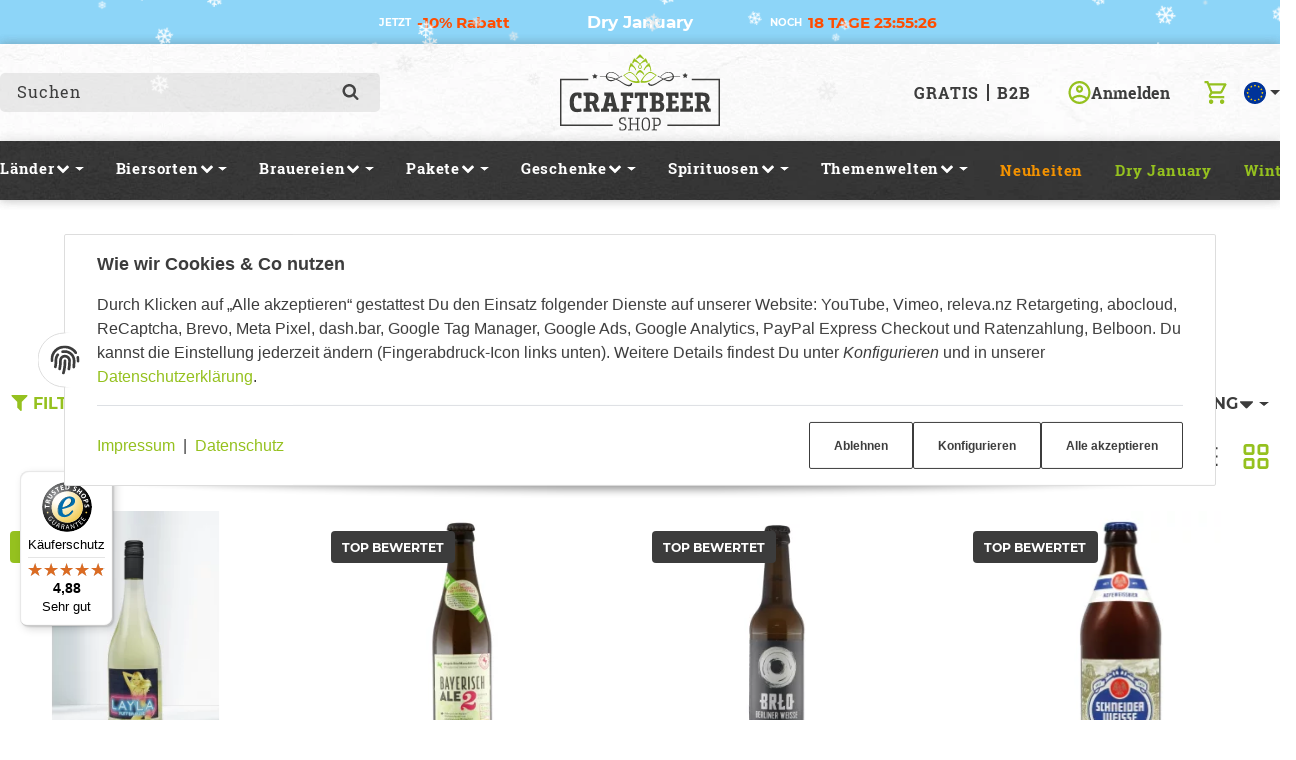

--- FILE ---
content_type: text/html; charset=utf-8
request_url: https://www.craftbeer-shop.com/prickelnd?ed=2
body_size: 44125
content:
<!DOCTYPE html>
<html lang="de">

<head>
<meta name="facebook-domain-verification" content="s1q3lywfz30rdb555trkrjnlwr0asy">  <script>
  window.dataLayer = window.dataLayer || [];
  if(typeof gtag !== 'function'){
    function gtag(){ dataLayer.push(arguments); };
  }

  gtag('consent', 'default', {"ad_storage":"denied","ad_user_data":"denied","ad_personalization":"denied","analytics_storage":"denied"});

  function updateConsentStatus() {
    const {settings} = JSON.parse(localStorage.getItem('consent') || '{}');

    if (!settings || settings['admorris-ads'] === undefined && settings['admorris-analytics'] === undefined) {
      return;
    }

    const adsConsentStatus = settings['admorris-ads'] ? 'granted' : 'denied';
    const analyticsConsentStatus = settings['admorris-analytics'] ? 'granted' : 'denied';
    gtag('consent', 'update', {
      'ad_storage': adsConsentStatus,
      'ad_user_data': adsConsentStatus,
      'ad_personalization': adsConsentStatus,
      'analytics_storage': analyticsConsentStatus,
    });
  }

  // Check and update consent status on page load
  updateConsentStatus();

  document.addEventListener('adm:consent.updated', function(e) {
    updateConsentStatus();
  });
  </script>  <script>
    window.dataLayer = window.dataLayer || [];
    if(typeof gtag !== 'function'){
      function gtag(){ dataLayer.push(arguments); };
    }
  </script>  <!-- Google Tag Manager -->
  <script type="application/javascript">(function(w,d,s,l,i){w[l]=w[l]||[];w[l].push({'gtm.start':
  new Date().getTime(),event:'gtm.js'});var f=d.getElementsByTagName(s)[0],
  j=d.createElement(s),dl=l!='dataLayer'?'&l='+l:'';j.async=true;j.src=
  'https://www.googletagmanager.com/gtm.js?id='+i+dl;f.parentNode.insertBefore(j,f);
  })(window,document,'script','dataLayer','GTM-T9GH5GG');
  </script>
  <!-- End Google Tag Manager -->
    
        <meta http-equiv="content-type" content="text/html; charset=utf-8">
        <meta http-equiv="Accept" content="image/webp,image/apng,image/*,*/*">
        <meta name="description" content="Aroma: prickelnd: Layla Puffbrause 10% 0,75l - Riegele Bayerisch Ale 2 0,33l - BRLO Berliner Weisse 0,33l - Schneider Weisse Hefeweissbier Naturtrüb 0,5l - ">
                <meta name="viewport" content="width=device-width, initial-scale=1">
        <meta http-equiv="X-UA-Compatible" content="IE=edge">

                <meta name="robots" content="index, follow">
                
        <meta property="og:type" content="website">
        <meta property="og:site_name" content="Aroma: prickelnd">
        <meta property="og:title" content="Aroma: prickelnd">
        <meta property="og:description" content="Aroma: prickelnd: Layla Puffbrause 10% 0,75l - Riegele Bayerisch Ale 2 0,33l - BRLO Berliner Weisse 0,33l - Schneider Weisse Hefeweissbier Naturtrüb 0,5l - ">
                    <meta property="og:image" content="https://www.craftbeer-shop.com/bilder/intern/shoplogo/Logo_Craftbeer-Shop_neu.jpg">
                <meta property="og:url" content="https://www.craftbeer-shop.com/prickelnd">
    

    <title>Aroma: prickelnd</title>

            <link rel="canonical" href="https://www.craftbeer-shop.com/prickelnd">
    

    

                        
                
                
                    <link rel="preload" as="script" href="https://www.craftbeer-shop.com/templates/admorris_pro/js/lazysizes-blur.min.js?v=5.3.0">
                
        <link rel="preload" as="script" href="https://www.craftbeer-shop.com/templates/admorris_pro/js/lazysizes.min.js?v=5.3.0">

        
        <script data-name="admorris-script">loadjs=function(){var l=function(){},c={},f={},u={};function o(e,n){if(e){var t=u[e];if(f[e]=n,t)for(;t.length;)t[0](e,n),t.splice(0,1)}}function s(e,n){e.call&&(e={success:e}),n.length?(e.error||l)(n):(e.success||l)(e)}function h(t,r,i,c){var o,s,e=document,n=i.async,f=(i.numRetries||0)+1,u=i.before||l,a=t.replace(/^(css|img)!/,"");c=c||0,/(^css!|\.css$)/.test(t)?(o=!0,(s=e.createElement("link")).rel="stylesheet",s.href=a):/(^img!|\.(png|gif|jpg|svg)$)/.test(t)?(s=e.createElement("img")).src=a:((s=e.createElement("script")).src=t,s.async=void 0===n||n),!(s.onload=s.onerror=s.onbeforeload=function(e){var n=e.type[0];if(o&&"hideFocus"in s)try{s.sheet.cssText.length||(n="e")}catch(e){18!=e.code&&(n="e")}if("e"==n&&(c+=1)<f)return h(t,r,i,c);r(t,n,e.defaultPrevented)})!==u(t,s)&&e.head.appendChild(s)}function t(e,n,t){var r,i;if(n&&n.trim&&(r=n),i=(r?t:n)||{},r){if(r in c)throw"LoadJS";c[r]=!0}!function(e,r,n){var t,i,c=(e=e.push?e:[e]).length,o=c,s=[];for(t=function(e,n,t){if("e"==n&&s.push(e),"b"==n){if(!t)return;s.push(e)}--c||r(s)},i=0;i<o;i++)h(e[i],t,n)}(e,function(e){s(i,e),o(r,e)},i)}return t.ready=function(e,n){return function(e,t){e=e.push?e:[e];var n,r,i,c=[],o=e.length,s=o;for(n=function(e,n){n.length&&c.push(e),--s||t(c)};o--;)r=e[o],(i=f[r])?n(r,i):(u[r]=u[r]||[]).push(n)}(e,function(e){s(n,e)}),t},t.done=function(e){o(e,[])},t.reset=function(){c={},f={},u={}},t.isDefined=function(e){return e in c},t}();function adm_loadScript(fn) {return fn();}function admorrispro_ready(fn) {if (document.readyState != 'loading'){fn();} else {document.addEventListener('DOMContentLoaded', fn);}}
        </script>
            
                        
    

    
            <link rel="icon" type="image/png" href="https://www.craftbeer-shop.com/media/image/storage/opc/assets/favicon.png">
    

    


        <script>
            window.lazySizesConfig = window.lazySizesConfig || {};
            window.lazySizesConfig.lazyClass = 'lazy';
        </script>
                    <script src="https://www.craftbeer-shop.com/templates/admorris_pro/js/lazysizes-blur.min.js?v=5.3.0" async></script>
                <script src="https://www.craftbeer-shop.com/templates/admorris_pro/js/ls.unveilhooks.min.js?v=5.3.0" async></script>
        
        <script src="https://www.craftbeer-shop.com/templates/admorris_pro/js/lazysizes.min.js?v=5.3.0" async></script>

                <script>
            window.svgLocalStorageConfig = [{
                name: 'icons',
                path:'https://www.craftbeer-shop.com/templates/admorris_pro/icons.svg',
                revision: '45bfc4c7587759960f0510eddb2ab3e3'
            },
            {
                name: 'payment-icons',
                path: 'https://www.craftbeer-shop.com/templates/admorris_pro/payment-icons.svg',
                revision: '4015542a30d95befe71b52ad630c56ce'
            }];
        </script>

        <script src="https://www.craftbeer-shop.com/templates/admorris_pro/js/svgLocalStorage.min.js?v=2.0.0_3.1.9" async></script>

                
                
                
            
                                    
                        <style>
                @font-face{font-display:swap;font-family:'Montserrat';font-style:normal;font-weight:400;src:local('Montserrat Regular'),local('Montserrat-Regular'),url('https://www.craftbeer-shop.com/templates/admorris_pro/fonts/montserrat/montserrat-v12-latin-regular.woff2') format('woff2'),url('https://www.craftbeer-shop.com/templates/admorris_pro/fonts/montserrat/montserrat-v12-latin-regular.woff') format('woff')}@font-face{font-display:swap;font-family:'Montserrat';font-style:italic;font-weight:400;src:local('Montserrat Italic'),local('Montserrat-Italic'),url('https://www.craftbeer-shop.com/templates/admorris_pro/fonts/montserrat/montserrat-v12-latin-italic.woff2') format('woff2'),url('https://www.craftbeer-shop.com/templates/admorris_pro/fonts/montserrat/montserrat-v12-latin-italic.woff') format('woff')}@font-face{font-display:swap;font-family:'Montserrat';font-style:normal;font-weight:500;src:local('Montserrat Medium'),local('Montserrat-Medium'),url('https://www.craftbeer-shop.com/templates/admorris_pro/fonts/montserrat/montserrat-v12-latin-500.woff2') format('woff2'),url('https://www.craftbeer-shop.com/templates/admorris_pro/fonts/montserrat/montserrat-v12-latin-500.woff') format('woff')}@font-face{font-display:swap;font-family:'Montserrat';font-style:italic;font-weight:500;src:local('Montserrat Medium Italic'),local('Montserrat-MediumItalic'),url('https://www.craftbeer-shop.com/templates/admorris_pro/fonts/montserrat/montserrat-v12-latin-500italic.woff2') format('woff2'),url('https://www.craftbeer-shop.com/templates/admorris_pro/fonts/montserrat/montserrat-v12-latin-500italic.woff') format('woff')}@font-face{font-display:swap;font-family:'Montserrat';font-style:normal;font-weight:700;src:local('Montserrat Bold'),local('Montserrat-Bold'),url('https://www.craftbeer-shop.com/templates/admorris_pro/fonts/montserrat/montserrat-v12-latin-700.woff2') format('woff2'),url('https://www.craftbeer-shop.com/templates/admorris_pro/fonts/montserrat/montserrat-v12-latin-700.woff') format('woff')}@font-face{font-display:swap;font-family:'Montserrat';font-style:italic;font-weight:700;src:local('Montserrat Bold Italic'),local('Montserrat-BoldItalic'),url('https://www.craftbeer-shop.com/templates/admorris_pro/fonts/montserrat/montserrat-v12-latin-700italic.woff2') format('woff2'),url('https://www.craftbeer-shop.com/templates/admorris_pro/fonts/montserrat/montserrat-v12-latin-700italic.woff') format('woff')}
            </style>
            
                                       
                <style>
                    @font-face{font-display:swap;font-family:'Roboto Slab';font-style:normal;font-weight:400;src:local('Roboto Slab Regular'),local('RobotoSlab-Regular'),url('https://www.craftbeer-shop.com/templates/admorris_pro/fonts/roboto_slab/roboto-slab-v7-latin-regular.woff2') format('woff2'),url('https://www.craftbeer-shop.com/templates/admorris_pro/fonts/roboto_slab/roboto-slab-v7-latin-regular.woff') format('woff')}@font-face{font-display:swap;font-family:'Roboto Slab';font-style:normal;font-weight:700;src:local('Roboto Slab Bold'),local('RobotoSlab-Bold'),url('https://www.craftbeer-shop.com/templates/admorris_pro/fonts/roboto_slab/roboto-slab-v7-latin-700.woff2') format('woff2'),url('https://www.craftbeer-shop.com/templates/admorris_pro/fonts/roboto_slab/roboto-slab-v7-latin-700.woff') format('woff')}
                </style>
                 
            
                


        
                    
                    
    
    <link type="text/css" href="https://www.craftbeer-shop.com/templates/admorris_pro/styles/admorris/styles.css?v=64d6b976997b96d6fd632e98b2de2324" rel="stylesheet">

            <link type="text/css" href="https://www.craftbeer-shop.com/templates/admorris_pro/styles/admorris/productlist.css?v=896dcf9f8aa8cc90b51ee8b2a935156c" rel="stylesheet">

    
    
        <link rel="stylesheet" href="https://www.craftbeer-shop.com/templates/admorris_pro/styles/admorris/non-critical.css?v=f52c604bd41502f387fc3de89c006bdd" media="print" onload="this.media='all'">


                                <link type="text/css" href="https://www.craftbeer-shop.com/static/1767922924/g=admorris.css,plugin_css&amp;z=.css" rel="stylesheet">
        

                

        
        <link rel="stylesheet" href="https://www.craftbeer-shop.com/templates/admorris_pro/styles/consent.min.css?v=2.0.0_3.1.9" media="print" onload="this.media='all'">
                                <link rel="stylesheet" href="https://www.craftbeer-shop.com/templates/admorris_pro/styles/animate.css" media="print" onload="this.media='all'">
        <link rel="stylesheet" href="https://www.craftbeer-shop.com/templates/admorris_pro/styles/slick-lightbox.css" media="print" onload="this.media='all'">

                            <link rel="alternate" type="application/rss+xml" title="Newsfeed Craftbeer-Shop" href="https://www.craftbeer-shop.com/rss.xml">
                                
    

        


    
        <script src="https://www.craftbeer-shop.com/templates/admorris_pro/js/jquery-3.7.1.min.js"></script>
    

    

    <style>
    :root {
                --container-size: 1260px;
                --product-slider-display-count-xs: 2;
        --product-slider-display-count-sm: 3;
        --product-slider-display-count-md: 4;
        --product-slider-display-count-lg: 5;
        --product-slider-display-count-xl: 5;
        
        
    }
</style>

    <script data-name="admorris-script">
        var templateSettings = {"backgroundcolor":"#eee","banner_full_width":"N","cart_dropdown_images":"small","favicon":"favicon.ico","header_design":"custom","left_sidebar":"N","notifications":"basket","pagelayout":"fluid","qty_modify_dropdown":"Y","slider_full_width":"N","static_header":"Y","theme_default":"admorris"};
            </script>

        
        <script data-name="admorris-settings">
        var admorris_pro_template_settings = {"templateDir":"https:\/\/www.craftbeer-shop.com\/templates\/admorris_pro\/","paginationType":2,"templateVersion":"2.0.0_3.1.9","sliderItems":5,"loadParallaxScript":false,"scrollToTopButton":false,"fixedAddToBasketButton":false,"hoverSecondImage":false,"easyzoom":true,"hoverProductlist":false,"productSliderPurchaseFunctions":false,"iconFamily":{"chevronRight":"fontAwesome4","chevronLeft":"fontAwesome4"},"langVars":{"close":"Ablehnen"},"cartDropdown":"sidebar","proSliderActive":false};
        
        
    </script>


    <script defer src="https://www.craftbeer-shop.com/templates/admorris_pro/js/admorris/app.4a1249ca50404efae335.js"></script>

                        <script defer src="https://www.craftbeer-shop.com/static/1767922924/g=jtl3.js"></script>
                    <script defer src="https://www.craftbeer-shop.com/static/1767922924/g=plugin_js_head&amp;z=.js"></script>
                    <script defer src="https://www.craftbeer-shop.com/static/1767922924/g=plugin_js_body&amp;z=.js"></script>
                
                


            <script type="module">
        loadjs.done('template-scripts');
    </script>

        <script>
        var loadjsDefer={success:function(){},error:function(e){},before:function(e,r){if(r.tagName=='SCRIPT'){r.setAttribute("defer",""),r.removeAttribute("async")}}};
    </script>
    
    

    
    


    <script>
        var head_conf={head:"jtl",screens:[480,768,992,1200]};
        (function(n,t){"use strict";function w(){}function u(n,t){if(n){typeof n=="object"&&(n=[].slice.call(n));for(var i=0,r=n.length;i<r;i++)t.call(n,n[i],i)}}function it(n,i){var r=Object.prototype.toString.call(i).slice(8,-1);return i!==t&&i!==null&&r===n}function s(n){return it("Function",n)}function a(n){return it("Array",n)}function et(n){var i=n.split("/"),t=i[i.length-1],r=t.indexOf("?");return r!==-1?t.substring(0,r):t}function f(n){(n=n||w,n._done)||(n(),n._done=1)}function ot(n,t,r,u){var f=typeof n=="object"?n:{test:n,success:!t?!1:a(t)?t:[t],failure:!r?!1:a(r)?r:[r],callback:u||w},e=!!f.test;return e&&!!f.success?(f.success.push(f.callback),i.load.apply(null,f.success)):e||!f.failure?u():(f.failure.push(f.callback),i.load.apply(null,f.failure)),i}function v(n){var t={},i,r;if(typeof n=="object")for(i in n)!n[i]||(t={name:i,url:n[i]});else t={name:et(n),url:n};return(r=c[t.name],r&&r.url===t.url)?r:(c[t.name]=t,t)}function y(n){n=n||c;for(var t in n)if(n.hasOwnProperty(t)&&n[t].state!==l)return!1;return!0}function st(n){n.state=ft;u(n.onpreload,function(n){n.call()})}function ht(n){n.state===t&&(n.state=nt,n.onpreload=[],rt({url:n.url,type:"cache"},function(){st(n)}))}function ct(){var n=arguments,t=n[n.length-1],r=[].slice.call(n,1),f=r[0];return(s(t)||(t=null),a(n[0]))?(n[0].push(t),i.load.apply(null,n[0]),i):(f?(u(r,function(n){s(n)||!n||ht(v(n))}),b(v(n[0]),s(f)?f:function(){i.load.apply(null,r)})):b(v(n[0])),i)}function lt(){var n=arguments,t=n[n.length-1],r={};return(s(t)||(t=null),a(n[0]))?(n[0].push(t),i.load.apply(null,n[0]),i):(u(n,function(n){n!==t&&(n=v(n),r[n.name]=n)}),u(n,function(n){n!==t&&(n=v(n),b(n,function(){y(r)&&f(t)}))}),i)}function b(n,t){if(t=t||w,n.state===l){t();return}if(n.state===tt){i.ready(n.name,t);return}if(n.state===nt){n.onpreload.push(function(){b(n,t)});return}n.state=tt;rt(n,function(){n.state=l;t();u(h[n.name],function(n){f(n)});o&&y()&&u(h.ALL,function(n){f(n)})})}function at(n){n=n||"";var t=n.split("?")[0].split(".");return t[t.length-1].toLowerCase()}function rt(t,i){function e(t){t=t||n.event;u.onload=u.onreadystatechange=u.onerror=null;i()}function o(f){f=f||n.event;(f.type==="load"||/loaded|complete/.test(u.readyState)&&(!r.documentMode||r.documentMode<9))&&(n.clearTimeout(t.errorTimeout),n.clearTimeout(t.cssTimeout),u.onload=u.onreadystatechange=u.onerror=null,i())}function s(){if(t.state!==l&&t.cssRetries<=20){for(var i=0,f=r.styleSheets.length;i<f;i++)if(r.styleSheets[i].href===u.href){o({type:"load"});return}t.cssRetries++;t.cssTimeout=n.setTimeout(s,250)}}var u,h,f;i=i||w;h=at(t.url);h==="css"?(u=r.createElement("link"),u.type="text/"+(t.type||"css"),u.rel="stylesheet",u.href=t.url,t.cssRetries=0,t.cssTimeout=n.setTimeout(s,500)):(u=r.createElement("script"),u.type="text/"+(t.type||"javascript"),u.src=t.url);u.onload=u.onreadystatechange=o;u.onerror=e;u.async=!1;u.defer=!1;t.errorTimeout=n.setTimeout(function(){e({type:"timeout"})},7e3);f=r.head||r.getElementsByTagName("head")[0];f.insertBefore(u,f.lastChild)}function vt(){for(var t,u=r.getElementsByTagName("script"),n=0,f=u.length;n<f;n++)if(t=u[n].getAttribute("data-headjs-load"),!!t){i.load(t);return}}function yt(n,t){var v,p,e;return n===r?(o?f(t):d.push(t),i):(s(n)&&(t=n,n="ALL"),a(n))?(v={},u(n,function(n){v[n]=c[n];i.ready(n,function(){y(v)&&f(t)})}),i):typeof n!="string"||!s(t)?i:(p=c[n],p&&p.state===l||n==="ALL"&&y()&&o)?(f(t),i):(e=h[n],e?e.push(t):e=h[n]=[t],i)}function e(){if(!r.body){n.clearTimeout(i.readyTimeout);i.readyTimeout=n.setTimeout(e,50);return}o||(o=!0,vt(),u(d,function(n){f(n)}))}function k(){r.addEventListener?(r.removeEventListener("DOMContentLoaded",k,!1),e()):r.readyState==="complete"&&(r.detachEvent("onreadystatechange",k),e())}var r=n.document,d=[],h={},c={},ut="async"in r.createElement("script")||"MozAppearance"in r.documentElement.style||n.opera,o,g=n.head_conf&&n.head_conf.head||"head",i=n[g]=n[g]||function(){i.ready.apply(null,arguments)},nt=1,ft=2,tt=3,l=4,p;if(r.readyState==="complete")e();else if(r.addEventListener)r.addEventListener("DOMContentLoaded",k,!1),n.addEventListener("load",e,!1);else{r.attachEvent("onreadystatechange",k);n.attachEvent("onload",e);p=!1;try{p=!n.frameElement&&r.documentElement}catch(wt){}p&&p.doScroll&&function pt(){if(!o){try{p.doScroll("left")}catch(t){n.clearTimeout(i.readyTimeout);i.readyTimeout=n.setTimeout(pt,50);return}e()}}()}i.load=i.js=ut?lt:ct;i.test=ot;i.ready=yt;i.ready(r,function(){y()&&u(h.ALL,function(n){f(n)});i.feature&&i.feature("domloaded",!0)})})(window);</script>
    
            

            
    <script type="application/ld+json">
        {
            "@context": "https://schema.org",
            "@type": "Organization",
            "url": "https://www.craftbeer-shop.com",
            "logo": "/media/image/storage/opc/logo_craftbeer_shop_neu.svg"
        }
    </script>
    

    
    
<script>window.MOLLIE_APPLEPAY_CHECK_URL = 'https://www.craftbeer-shop.com/plugins/ws5_mollie/applepay.php';</script><!-- Matomo -->
<script>
  // Initialize global tracking state
  window._matomoTracking_ws5_dashbar = {
    isLoaded: false,
    isInitializing: false, // New flag to track initialization in progress
    onReadyCallbacks: []
  };

  // Function to check if debug mode is enabled
  function ws5_dashbar_isDebugMode() {
    return window.location.search.includes('ws5_dashbar_debug');
  }

  // Function to initialize Matomo tracking
  function ws5_dashbar_initializeMatomo() {
    // Prevent multiple initializations
    if (window._matomoTracking_ws5_dashbar.isLoaded || window._matomoTracking_ws5_dashbar.isInitializing) {
      if (ws5_dashbar_isDebugMode()) {
        console.log('Matomo initialization already in progress or completed');
      }
      return;
    }

    // Set initializing flag
    window._matomoTracking_ws5_dashbar.isInitializing = true;

    var _paq = window._paq = window._paq || [];

    /* tracker methods like "setCustomDimension" should be called before "trackPageView" */
    
    (function() {
      var u = "//analytics.dash.bar/";
      var d = document,
        g = d.createElement('script');
      g.async = true;
      g.src = u + 'matomo.js';
      g.onload = function() {
        // Pass site ID directly to addTracker
        var dashbarTracker = Matomo.addTracker('//analytics.dash.bar/matomo.php', '144');
        window.dashbarTracker = dashbarTracker;

                  dashbarTracker.resetUserId();
        
        dashbarTracker.trackPageView();
        dashbarTracker.enableLinkTracking();
        dashbarTracker.enableHeartBeatTimer(30);

        window._matomoTracking_ws5_dashbar.isLoaded = true;
        // Dispatch event for tracking scripts
        var event = new Event('matomoLoaded');
        document.dispatchEvent(event);
      };
      d.head.appendChild(g);
    })();
  }

  // Function to check consent and initialize if approved
  function ws5_dashbar_checkConsentAndInitialize() {
    // Check if CM exists, if not retry after a short delay
    if (typeof CM === 'undefined') {
      setTimeout(ws5_dashbar_checkConsentAndInitialize, 500);
      return;
    }

    if (typeof CM.getSettings === 'function') {
      var consentGiven = CM.getSettings('ws5_dashbar_cookieconsent');
      if (consentGiven === true) {
        ws5_dashbar_initializeMatomo();
      }
    }
  }

  // Listen for consent.ready event
  document.addEventListener('consent.ready', function() {
    ws5_dashbar_checkConsentAndInitialize();
  });

  // Listen for consent.updated event
  document.addEventListener('consent.updated', function() {
    // Only initialize if not already loaded
    if (!window._matomoTracking_ws5_dashbar.isLoaded) {
      ws5_dashbar_checkConsentAndInitialize();
    }
  });
</script>
<!-- End Matomo Code --><!-- Matomo Category View -->
<script>
    function ws5_dashbar_isDebugMode() {
        return window.location.search.includes('ws5_dashbar_debug');
    }

    function ws5_dashbar_trackCategoryView() {
        if (ws5_dashbar_isDebugMode()) {
            console.log('Matomo category tracking:', {
                category: []
            });
        }

        
        if (window.dashbarTracker) {
            window.dashbarTracker.setEcommerceView(
                false,
                false,
                []
            );
            window.dashbarTracker.trackPageView();
        }
    }

    if (window._matomoTracking_ws5_dashbar?.isLoaded) {
        ws5_dashbar_trackCategoryView();
    } else {
        document.addEventListener('matomoLoaded', ws5_dashbar_trackCategoryView);
    }
</script>
<!-- End Matomo Category View Code -->    <!-- Facebook Pixel Code -->
    <script type="application/javascript">
        $(document).ready(function(){
            const originalSetItem = localStorage.setItem;
            localStorage.setItem = function(key, value) {
                if (key === 'consent') {
                    const event = new Event('consentChanged');
                    event.value = JSON.parse(value);
                    event.key = key;
                    document.dispatchEvent(event);
                }
                originalSetItem.apply(this, arguments);
            };

            const localStorageSetHandler = function(e) {
                if (e.key === 'consent') {
                    if (typeof e.value.settings !== 'undefined') {
                        if (e.value.settings.ws5_facebookpixel_consent) {
                            initPixelAfterConsent();
                        }
                    }
                }
            };
            document.addEventListener("consentChanged", localStorageSetHandler, false);
        });

        function initPixelAfterConsent() {
            !function(f,b,e,v,n,t,s)
            {if(f.fbq)return;n=f.fbq=function(){n.callMethod?
                n.callMethod.apply(n,arguments):n.queue.push(arguments)};
                if(!f._fbq)f._fbq=n;n.push=n;n.loaded=!0;n.version='2.0';
                n.queue=[];t=b.createElement(e);t.async=!0;
                t.src=v;s=b.getElementsByTagName(e)[0];
                s.parentNode.insertBefore(t,s)}(window, document,'script',
                'https://connect.facebook.net/en_US/fbevents.js');
                        fbq('init', '868140903767811');
                                                            fbq('track', 'PageView', {"content_name": "Artikelliste"}, {eventID: "e952b6a6f036c05577abace3f18d0b1c"});
                                }
    </script>

    <!-- End Facebook Pixel Code -->
<script> var admorris_pluginpfad = "https://www.craftbeer-shop.com/plugins/admorris_pro/frontend/", admorris_pluginversion = "3.1.9";</script><script> var admorris_shopUrl = "https://www.craftbeer-shop.com";</script><meta name="google-site-verification" content="iRlBO9sc0GisIINT4ZUCnCKF9jHmGMZqLwCk_xFHYYM">
<!-- Google Tag Manager -->
<script type="application/javascript">(function(w,d,s,l,i){w[l]=w[l]||[];w[l].push({'gtm.start':
new Date().getTime(),event:'gtm.js'});var f=d.getElementsByTagName(s)[0],
j=d.createElement(s),dl=l!='dataLayer'?'&l='+l:'';j.async=true;j.src=
'https://www.googletagmanager.com/gtm.js?ld='+i+dl;f.parentNode.insertBefore(j,f);
})(window,document,'script','dataLayer','GTM-T9GH5GG');</script>
<!-- End Google Tag Manager -->

<script type="module">
	const debug = false;
    const $acceptAll = document.querySelector('#consent-banner-btn-all');
    const $checkboxGTM = document.querySelector('#consent-settings input[data-storage-key="admorris-tag-manager"]');
    const $acceptSettingsButtons = document.querySelectorAll('#consent-settings .consent-accept button');
    let constentUpdateGTM = false;

    function pushPageView() {
    setTimeout(() => {
			gtag("consent", "update", {
               ad_storage: "granted",
               ad_user_data: "granted",
               ad_personalization: "granted",
               analytics_storage: "granted"
            })
            gtag('event', 'page_view', {
                page_title: '{$meta_title}',
                page_location: '{$smarty.server.HTTP_HOST}{$smarty.server.REQUEST_URI}'
    		});
 			gtag('event', 'cookieConsentGiven', {});
			debug && console.log('fire pageView button click');
        }, "1000");
        }

    
    $acceptAll.addEventListener('click', () => {
        pushPageView();
    });
    $acceptSettingsButtons.forEach((button) => {
        button.addEventListener('click', () => {
            if (constentUpdateGTM) {
                pushPageView();
            }
        });
    });

    document.addEventListener('consent.updated', () => {
        if ($checkboxGTM.checked === true) {
            constentUpdateGTM = true;
            return;
        }
        constentUpdateGTM = false;
    });
</script>

 
<style>
.consent-manager-wrapper.consent-manager-wrapper--custom-styles {
  display:none
}
:root {
      --cookieNoticePro-position: center;
      --cookieNoticePro-positionModal: center;
      --cookieNoticePro-useTheme: 1;
      --cookieNoticePro-buttonColor: rgb(149,193,31);
      --cookieNoticePro-buttonTextColor: rgb(255, 255, 255);
      --cookieNoticePro-linkColor: rgb(149, 193, 31);
      --cookieNoticePro-headlinesColor: rgb(60, 60, 60);
      --cookieNoticePro-textColor: rgb(60, 60, 60);
      --cookieNoticePro-backgroundColor: #fff;
      --cookieNoticePro-bannerMargin: auto;
      --cookieNoticePro-bannerTop: 0;
      --cookieNoticePro-bannerBottom: auto;
      --cookieNoticePro-bannerMaxWidth: 75rem;
      --cookieNoticePro-modalMargin: 2rem auto 0;
    }
</style>
<style>/**
* This formula calculates a value between 28 and 45 based on luma value of brand-primary.
* It is meant to darken or lighten extrem color such as #fff and #000, respectively, more 
* than color in the middle of the luma espectrum
* NOTE: It doesn work with alpha colors!!!
*/
.sale-countdown {
  display: flex!important;
  color: white;
  color: var(--textColor);
  background-color: black;
  background-color: var(--backgroundColor);
  padding: 10px 5px 10px;
  padding: var(--paddingTop) 5px var(--paddingBottom);
  font-weight: 700;
  font-size: 30px;
  font-size: var(--fontSize);
}
@media (max-width: 991px) {
  .sale-countdown {
    flex-wrap: wrap;
  }
}
@media (max-width: 767px) {
  .sale-countdown {
    font-size: calc(var(--fontSize) * 0.75);
  }
}
@media (max-width: 380px) {
  .sale-countdown {
    font-size: calc(var(--fontSize) * 0.6);
  }
}
.sale-countdown__col {
  flex: 1 1 0;
}
.sale-countdown__col:nth-child(2) {
  margin: 0 6vw;
  flex: 0 1 auto;
  text-align: center;
}
.sale-countdown__col:nth-child(2) a,
.sale-countdown__col:nth-child(2) a:hover,
.sale-countdown__col:nth-child(2) a:visited {
  color: white;
  color: var(--textColor);
  text-decoration: none;
}
@media (max-width: 991px) {
  .sale-countdown__col:nth-child(2) {
    order: -1;
    flex: 1 0 100%;
    margin: 0;
  }
}
.sale-countdown__col:first-child {
  text-align: right;
}
.sale-countdown__col:first-child,
.sale-countdown__col:last-child {
  font-size: 0.6em;
}
@media (max-width: 991px) {
  .sale-countdown__col:first-child,
  .sale-countdown__col:last-child {
    flex: 1 0 auto;
    margin: 0 10px;
  }
}
@media (max-width: 320px) {
  .sale-countdown__col:first-child,
  .sale-countdown__col:last-child {
    flex: 1 0 100%;
    text-align: center;
  }
}
.sale-countdown__percent,
.sale-countdown__timer {
  font-size: 1.5em;
  margin-left: 3px;
  color: #FF4D00;
  color: var(--highlightColor);
}
</style>
<style>
  .sale-countdown {
    --fontSize: 17px;
    --textColor: #FFF;
    --backgroundColor: rgb(141, 213, 248);
    --highlightColor: #FF4D00;
    --paddingTop: 10px;
    --paddingBottom: 10px;

  }
</style>
<style>.am-discount--overlay {top: 20px;right: 0;text-align: right;}.am-discount {font-size: 1em;}.am-discount--list {font-size: 17px;}.am-discount__label {color: #FFF;background-color: rgb(229, 46, 92);}.am-discount__old-price:before {border-top-width: 2px;border-top-color: rgb(229, 46, 92);}</style>
<script defer src="[data-uri]"></script><link rel="stylesheet" href="https://www.craftbeer-shop.com/plugins/admorris_pro/frontend/css/custom-consent-manager.css?v=3.1.9" media="print" onload="this.media='all'">
<script src="https://www.craftbeer-shop.com/plugins/admorris_pro/frontend/js/search.js?v=3.1.9" defer></script><link rel="stylesheet" href="https://www.craftbeer-shop.com/plugins/admorris_pro/frontend/css/search-suggest.css?v=3.1.9" media="print" onload="this.media='all'">
<link rel="stylesheet" href="https://www.craftbeer-shop.com/plugins/admorris_pro/frontend/css/reorder.css?v=3.1.9" media="print" onload="this.media='all'">
<link rel="stylesheet" href="https://www.craftbeer-shop.com/plugins/admorris_pro/frontend/css/discount-display.css?v=3.1.9" media="print" onload="this.media='all'">
<script src="https://www.craftbeer-shop.com/plugins/admorris_pro/frontend/js/jquery.flurry.js?v=3.1.9" defer></script><script src="https://www.craftbeer-shop.com/plugins/admorris_pro/frontend/js/consentManager.js?v=3.1.9" defer></script><script src="https://www.craftbeer-shop.com/plugins/admorris_pro/frontend/js/jquery.countdown.min.js?v=3.1.9" defer></script>
</head>


    

    <body data-page="2" class="no-js body-offcanvas desktop-device">


    
<script data-name="admorris-script">
    document.querySelector('body').classList.remove('no-js');
</script>






    
    
            
            
            <div class="productlist__sidebar js-filter-sidebar-offcanvas offcanvas-nav offcanvas-nav--filter modal" id="productlist-sidebar-offcanvas" tabindex="-1" aria-modal="true" role="dialog" aria-label="filter sidebar">
            <div class="modal-dialog">
                
                    
                    <aside id="sidepanel_left_offcanvas" class="modal-content navbar-offcanvas left-sidebar-boxes productlist__sidepanel d-print-none rounded-0">
                        <div class="text-right">
                            <button class="navbar-toggler collapsed" type="button" data-toggle="modal" data-target="#productlist-sidebar-offcanvas" aria-controls="productlist-sidebar-offcanvas" aria-label="Toggle filters">
                                
                                    <span class="icon-content icon-content--default" style="--size: 1"><svg aria-hidden="true"><use aria-hidden="true" href="#icon-cross"></use></svg></span>
                                
                            </button>
                        </div>
                        
                                                    <div id="sidebox103" class="box box-filter-special ">
                                    
    
<button type="button" class="btn btn-filter-box dropdown-toggle btn-link btn-block" aria-expanded="false" data-toggle="collapse" data-target="#cllps-box103">
                        <span class="text-truncate">
                        Besondere Artikel
                    </span>
                
<span class="icon-content icon-content--center icon-content--toggle" style="--size: 1"><svg aria-hidden="true"><use aria-hidden="true" href="#icon-chevronDown"></use></svg></span></button>
                <div class="collapse " id="cllps-box103">
                    
                        
        
<ul class="nav nav-list flex-column">
                                    
                    <li class="filter-item">
                <a rel="nofollow" href="https://www.craftbeer-shop.com/prickelnd?qf=4" class="">
                                                                        <span class="icon-content icon-content--default icon-content--center text-muted" style="--size: 1"><svg aria-hidden="true"><use aria-hidden="true" href="#icon-squareO"></use></svg></span>
                                                                <span class="value">

                                                <span class="word-break">
                                                            Dry January-Angebote
                                                    </span>
                    </span>
                    <span class="badge badge-pill float-right">1<span class="sr-only"> Artikel gefunden</span></span>

                </a>
            </li>
                                            
                    <li class="filter-item">
                <a rel="nofollow" href="https://www.craftbeer-shop.com/prickelnd?qf=6" class="">
                                                                        <span class="icon-content icon-content--default icon-content--center text-muted" style="--size: 1"><svg aria-hidden="true"><use aria-hidden="true" href="#icon-squareO"></use></svg></span>
                                                                <span class="value">

                                                <span class="word-break">
                                                            Top bewertet
                                                    </span>
                    </span>
                    <span class="badge badge-pill float-right">4<span class="sr-only"> Artikel gefunden</span></span>

                </a>
            </li>
                </ul>

                    
                
</div>
                            </div>
<div id="sidebox98" class="box box-filter-price  js-price-range-box">
                    
    
<button type="button" class="btn btn-filter-box dropdown-toggle btn-link btn-block" aria-expanded="true" data-toggle="collapse" data-target="#cllps-box98">
                        <span class="text-truncate">
                        Preisspanne
                    </span>
                
<span class="icon-content icon-content--center icon-content--toggle" style="--size: 1"><svg aria-hidden="true"><use aria-hidden="true" href="#icon-chevronDown"></use></svg></span></button>
                <div class="collapse box-filter-price-collapse show" id="cllps-box98">
                    
                        
    
            

<div class="row price-range-inputs no-gutters">
                    
<div class="col  col-5">
                <div class="input-group " role="group">
                            <input type="text" class="form-control price-range-input" placeholder="0" id="price-slider-box-from" aria-label="Preis ab">

                    <div class="input-group-append ">
                                    <div class="input-group-text ">
                                EUR
                        
</div>
                    
    </div>
                
    </div>
            
</div>
                
<div class="col  col-5">
                <div class="input-group " role="group">
                            <input type="text" class="form-control price-range-input" placeholder="10" id="price-slider-box-to" aria-label="Preis bis">

                    <div class="input-group-append ">
                                    <div class="input-group-text ">
                                EUR
                        
</div>
                    
    </div>
                
    </div>
            
</div>
        
</div>
        <input type="hidden" class="form-control " value="" data-id="js-price-range">

        <input type="hidden" class="form-control " value="10" data-id="js-price-range-max">

        <input type="hidden" class="form-control " value="price-slider-box" data-id="js-price-range-id">

        <div id="price-slider-box" class="price-range-slide"></div>
    
    
        <script defer src="[data-uri]"></script>    

                    
                
</div>
                            </div>
<div id="sidebox101-3" class="box box-filter-characteristics alkoholgehalt">
                                
    
<button type="button" class="btn btn-filter-box dropdown-toggle btn-link btn-block" aria-expanded="false" data-toggle="collapse" data-target="#cllps-box101-3">
                        <span class="characteristic-collapse-btn-inner text-truncate">
                                                                                                    Alkoholgehalt
                                            </span>
                
<span class="icon-content icon-content--center icon-content--toggle" style="--size: 1"><svg aria-hidden="true"><use aria-hidden="true" href="#icon-chevronDown"></use></svg></span></button>
                <div class="collapse " id="cllps-box101-3">
                    
                                                    
                                
                                    


    

<div class="nav nav-list flex-column">
                            
                            <div class="filter-item">
                <a rel="nofollow" href="https://www.craftbeer-shop.com/prickelnd__05-vol" title="&lt; 0,5 % vol.">
                                            <span class="icon-content icon-content--default icon-content--center text-muted" style="--size: 1"><svg aria-hidden="true"><use aria-hidden="true" href="#icon-squareO"></use></svg></span>
                     
                    <span class="value">
                        <span class="word-break">&lt; 0,5 % vol.</span>
                    </span>
                    <span class="badge badge-pill float-right">1<span class="sr-only"> Artikel gefunden</span></span>
                </a>
            </div>
                                    
                            <div class="filter-item">
                <a rel="nofollow" href="https://www.craftbeer-shop.com/prickelnd__100-vol" title="10,0 % vol">
                                            <span class="icon-content icon-content--default icon-content--center text-muted" style="--size: 1"><svg aria-hidden="true"><use aria-hidden="true" href="#icon-squareO"></use></svg></span>
                     
                    <span class="value">
                        <span class="word-break">10,0 % vol</span>
                    </span>
                    <span class="badge badge-pill float-right">1<span class="sr-only"> Artikel gefunden</span></span>
                </a>
            </div>
                                    
                            <div class="filter-item">
                <a rel="nofollow" href="https://www.craftbeer-shop.com/prickelnd__40-vol" title="4,0 % vol.">
                                            <span class="icon-content icon-content--default icon-content--center text-muted" style="--size: 1"><svg aria-hidden="true"><use aria-hidden="true" href="#icon-squareO"></use></svg></span>
                     
                    <span class="value">
                        <span class="word-break">4,0 % vol.</span>
                    </span>
                    <span class="badge badge-pill float-right">1<span class="sr-only"> Artikel gefunden</span></span>
                </a>
            </div>
                                    
                            <div class="filter-item">
                <a rel="nofollow" href="https://www.craftbeer-shop.com/prickelnd__48-vol" title="4,8 % vol.">
                                            <span class="icon-content icon-content--default icon-content--center text-muted" style="--size: 1"><svg aria-hidden="true"><use aria-hidden="true" href="#icon-squareO"></use></svg></span>
                     
                    <span class="value">
                        <span class="word-break">4,8 % vol.</span>
                    </span>
                    <span class="badge badge-pill float-right">1<span class="sr-only"> Artikel gefunden</span></span>
                </a>
            </div>
                                    
                            <div class="filter-item">
                <a rel="nofollow" href="https://www.craftbeer-shop.com/prickelnd__49-vol" title="4,9 % vol.">
                                            <span class="icon-content icon-content--default icon-content--center text-muted" style="--size: 1"><svg aria-hidden="true"><use aria-hidden="true" href="#icon-squareO"></use></svg></span>
                     
                    <span class="value">
                        <span class="word-break">4,9 % vol.</span>
                    </span>
                    <span class="badge badge-pill float-right">1<span class="sr-only"> Artikel gefunden</span></span>
                </a>
            </div>
                                    
                    <div class="filter-item-collapse collapse " id="box-collps-3" aria-expanded="false">
                <div class="nav nav-list flex-column">
                                            <div class="filter-item">
                <a rel="nofollow" href="https://www.craftbeer-shop.com/prickelnd__50-vol" title="5,0 % vol">
                                            <span class="icon-content icon-content--default icon-content--center text-muted" style="--size: 1"><svg aria-hidden="true"><use aria-hidden="true" href="#icon-squareO"></use></svg></span>
                     
                    <span class="value">
                        <span class="word-break">5,0 % vol</span>
                    </span>
                    <span class="badge badge-pill float-right">2<span class="sr-only"> Artikel gefunden</span></span>
                </a>
            </div>
                                    
                            <div class="filter-item">
                <a rel="nofollow" href="https://www.craftbeer-shop.com/prickelnd__75-vol" title="7,5 % vol.">
                                            <span class="icon-content icon-content--default icon-content--center text-muted" style="--size: 1"><svg aria-hidden="true"><use aria-hidden="true" href="#icon-squareO"></use></svg></span>
                     
                    <span class="value">
                        <span class="word-break">7,5 % vol.</span>
                    </span>
                    <span class="badge badge-pill float-right">2<span class="sr-only"> Artikel gefunden</span></span>
                </a>
            </div>
                                    
                            <div class="filter-item">
                <a rel="nofollow" href="https://www.craftbeer-shop.com/prickelnd__00-vol" title="0,0 % vol.">
                                            <span class="icon-content icon-content--default icon-content--center text-muted" style="--size: 1"><svg aria-hidden="true"><use aria-hidden="true" href="#icon-squareO"></use></svg></span>
                     
                    <span class="value">
                        <span class="word-break">0,0 % vol.</span>
                    </span>
                    <span class="badge badge-pill float-right">1<span class="sr-only"> Artikel gefunden</span></span>
                </a>
            </div>
                            </div>
        </div>
        <button class="btn btn-link float-right" data-toggle="collapse" data-target="#box-collps-3" aria-expanded="false">
            Alle anzeigen <span class="caret"></span>
        <span class="icon-content icon-content--center icon-content--toggle" style="--size: 1"><svg aria-hidden="true"><use aria-hidden="true" href="#icon-chevronDown"></use></svg></span></button>
    </div>

                                
                            
                                            
                
</div>
                            </div>
                    
            <div id="sidebox101-2" class="box box-filter-characteristics hopfen">
                                
    
<button type="button" class="btn btn-filter-box dropdown-toggle btn-link btn-block" aria-expanded="false" data-toggle="collapse" data-target="#cllps-box101-2">
                        <span class="characteristic-collapse-btn-inner text-truncate">
                                                                                                    Hopfen
                                            </span>
                
<span class="icon-content icon-content--center icon-content--toggle" style="--size: 1"><svg aria-hidden="true"><use aria-hidden="true" href="#icon-chevronDown"></use></svg></span></button>
                <div class="collapse " id="cllps-box101-2">
                    
                                                    
                                
                                    


    

<div class="nav nav-list flex-column">
                            
                            <div class="filter-item">
                <a rel="nofollow" href="https://www.craftbeer-shop.com/prickelnd__hopfen/amarillo" title="Amarillo">
                                            <span class="icon-content icon-content--default icon-content--center text-muted" style="--size: 1"><svg aria-hidden="true"><use aria-hidden="true" href="#icon-squareO"></use></svg></span>
                     
                    <span class="value">
                        <span class="word-break">Amarillo</span>
                    </span>
                    <span class="badge badge-pill float-right">1<span class="sr-only"> Artikel gefunden</span></span>
                </a>
            </div>
                                    
                            <div class="filter-item">
                <a rel="nofollow" href="https://www.craftbeer-shop.com/prickelnd__hopfen/cascade" title="Cascade">
                                            <span class="icon-content icon-content--default icon-content--center text-muted" style="--size: 1"><svg aria-hidden="true"><use aria-hidden="true" href="#icon-squareO"></use></svg></span>
                     
                    <span class="value">
                        <span class="word-break">Cascade</span>
                    </span>
                    <span class="badge badge-pill float-right">2<span class="sr-only"> Artikel gefunden</span></span>
                </a>
            </div>
                                    
                            <div class="filter-item">
                <a rel="nofollow" href="https://www.craftbeer-shop.com/prickelnd__Challenger" title="Challenger">
                                            <span class="icon-content icon-content--default icon-content--center text-muted" style="--size: 1"><svg aria-hidden="true"><use aria-hidden="true" href="#icon-squareO"></use></svg></span>
                     
                    <span class="value">
                        <span class="word-break">Challenger</span>
                    </span>
                    <span class="badge badge-pill float-right">2<span class="sr-only"> Artikel gefunden</span></span>
                </a>
            </div>
                                    
                            <div class="filter-item">
                <a rel="nofollow" href="https://www.craftbeer-shop.com/prickelnd__hopfen/citra" title="Citra">
                                            <span class="icon-content icon-content--default icon-content--center text-muted" style="--size: 1"><svg aria-hidden="true"><use aria-hidden="true" href="#icon-squareO"></use></svg></span>
                     
                    <span class="value">
                        <span class="word-break">Citra</span>
                    </span>
                    <span class="badge badge-pill float-right">1<span class="sr-only"> Artikel gefunden</span></span>
                </a>
            </div>
                                    
                            <div class="filter-item">
                <a rel="nofollow" href="https://www.craftbeer-shop.com/prickelnd__Hallertauer-Hersbrucker" title="Hallertauer Hersbrucker">
                                            <span class="icon-content icon-content--default icon-content--center text-muted" style="--size: 1"><svg aria-hidden="true"><use aria-hidden="true" href="#icon-squareO"></use></svg></span>
                     
                    <span class="value">
                        <span class="word-break">Hallertauer Hersbrucker</span>
                    </span>
                    <span class="badge badge-pill float-right">2<span class="sr-only"> Artikel gefunden</span></span>
                </a>
            </div>
                                    
                    <div class="filter-item-collapse collapse " id="box-collps-2" aria-expanded="false">
                <div class="nav nav-list flex-column">
                                            <div class="filter-item">
                <a rel="nofollow" href="https://www.craftbeer-shop.com/prickelnd__hallertauer-mittelfrueh" title="Hallertauer Mittelfrüh">
                                            <span class="icon-content icon-content--default icon-content--center text-muted" style="--size: 1"><svg aria-hidden="true"><use aria-hidden="true" href="#icon-squareO"></use></svg></span>
                     
                    <span class="value">
                        <span class="word-break">Hallertauer Mittelfrüh</span>
                    </span>
                    <span class="badge badge-pill float-right">1<span class="sr-only"> Artikel gefunden</span></span>
                </a>
            </div>
                                    
                            <div class="filter-item">
                <a rel="nofollow" href="https://www.craftbeer-shop.com/prickelnd__Hallertauer-Saphir" title="Hallertauer Saphir">
                                            <span class="icon-content icon-content--default icon-content--center text-muted" style="--size: 1"><svg aria-hidden="true"><use aria-hidden="true" href="#icon-squareO"></use></svg></span>
                     
                    <span class="value">
                        <span class="word-break">Hallertauer Saphir</span>
                    </span>
                    <span class="badge badge-pill float-right">1<span class="sr-only"> Artikel gefunden</span></span>
                </a>
            </div>
                                    
                            <div class="filter-item">
                <a rel="nofollow" href="https://www.craftbeer-shop.com/prickelnd__hallertauer-tradition" title="Hallertauer Tradition">
                                            <span class="icon-content icon-content--default icon-content--center text-muted" style="--size: 1"><svg aria-hidden="true"><use aria-hidden="true" href="#icon-squareO"></use></svg></span>
                     
                    <span class="value">
                        <span class="word-break">Hallertauer Tradition</span>
                    </span>
                    <span class="badge badge-pill float-right">2<span class="sr-only"> Artikel gefunden</span></span>
                </a>
            </div>
                                    
                            <div class="filter-item">
                <a rel="nofollow" href="https://www.craftbeer-shop.com/prickelnd__mandarina-bavaria" title="Mandarina Bavaria">
                                            <span class="icon-content icon-content--default icon-content--center text-muted" style="--size: 1"><svg aria-hidden="true"><use aria-hidden="true" href="#icon-squareO"></use></svg></span>
                     
                    <span class="value">
                        <span class="word-break">Mandarina Bavaria</span>
                    </span>
                    <span class="badge badge-pill float-right">1<span class="sr-only"> Artikel gefunden</span></span>
                </a>
            </div>
                                    
                            <div class="filter-item">
                <a rel="nofollow" href="https://www.craftbeer-shop.com/prickelnd__simcoe" title="Simcoe">
                                            <span class="icon-content icon-content--default icon-content--center text-muted" style="--size: 1"><svg aria-hidden="true"><use aria-hidden="true" href="#icon-squareO"></use></svg></span>
                     
                    <span class="value">
                        <span class="word-break">Simcoe</span>
                    </span>
                    <span class="badge badge-pill float-right">1<span class="sr-only"> Artikel gefunden</span></span>
                </a>
            </div>
                                    
                            <div class="filter-item">
                <a rel="nofollow" href="https://www.craftbeer-shop.com/prickelnd__Styrian-Golding" title="Styrian Golding">
                                            <span class="icon-content icon-content--default icon-content--center text-muted" style="--size: 1"><svg aria-hidden="true"><use aria-hidden="true" href="#icon-squareO"></use></svg></span>
                     
                    <span class="value">
                        <span class="word-break">Styrian Golding</span>
                    </span>
                    <span class="badge badge-pill float-right">2<span class="sr-only"> Artikel gefunden</span></span>
                </a>
            </div>
                            </div>
        </div>
        <button class="btn btn-link float-right" data-toggle="collapse" data-target="#box-collps-2" aria-expanded="false">
            Alle anzeigen <span class="caret"></span>
        <span class="icon-content icon-content--center icon-content--toggle" style="--size: 1"><svg aria-hidden="true"><use aria-hidden="true" href="#icon-chevronDown"></use></svg></span></button>
    </div>

                                
                            
                                            
                
</div>
                            </div>
                    
            <div id="sidebox101-1" class="box box-filter-characteristics aroma">
                                
    
<button type="button" class="btn btn-filter-box dropdown-toggle btn-link btn-block" aria-expanded="true" data-toggle="collapse" data-target="#cllps-box101-1">
                        <span class="characteristic-collapse-btn-inner text-truncate">
                                                                                                    Aroma
                                            </span>
                
<span class="icon-content icon-content--center icon-content--toggle" style="--size: 1"><svg aria-hidden="true"><use aria-hidden="true" href="#icon-chevronDown"></use></svg></span></button>
                <div class="collapse  show" id="cllps-box101-1">
                    
                                                    
                                
                                    


    

<div class="nav nav-list flex-column">
                            
                            <div class="filter-item active">
                <a rel="nofollow" href="https://www.craftbeer-shop.com/prickelnd__prickelnd" title="prickelnd">
                                            <span class="icon-content icon-content--default icon-content--center text-muted" style="--size: 1"><svg aria-hidden="true"><use aria-hidden="true" href="#icon-checkSquare"></use></svg></span>
                     
                    <span class="value">
                        <span class="word-break">prickelnd</span>
                    </span>
                    <span class="badge badge-pill float-right">10<span class="sr-only"> Artikel gefunden</span></span>
                </a>
            </div>
                                    
                            <div class="filter-item">
                <a rel="nofollow" href="https://www.craftbeer-shop.com/prickelnd__erfrischend" title="erfrischend">
                                            <span class="icon-content icon-content--default icon-content--center text-muted" style="--size: 1"><svg aria-hidden="true"><use aria-hidden="true" href="#icon-squareO"></use></svg></span>
                     
                    <span class="value">
                        <span class="word-break">erfrischend</span>
                    </span>
                    <span class="badge badge-pill float-right">3<span class="sr-only"> Artikel gefunden</span></span>
                </a>
            </div>
                                    
                            <div class="filter-item">
                <a rel="nofollow" href="https://www.craftbeer-shop.com/prickelnd__frisch" title="frisch">
                                            <span class="icon-content icon-content--default icon-content--center text-muted" style="--size: 1"><svg aria-hidden="true"><use aria-hidden="true" href="#icon-squareO"></use></svg></span>
                     
                    <span class="value">
                        <span class="word-break">frisch</span>
                    </span>
                    <span class="badge badge-pill float-right">3<span class="sr-only"> Artikel gefunden</span></span>
                </a>
            </div>
                                    
                            <div class="filter-item">
                <a rel="nofollow" href="https://www.craftbeer-shop.com/prickelnd__Hopfenaroma" title="Hopfenaroma">
                                            <span class="icon-content icon-content--default icon-content--center text-muted" style="--size: 1"><svg aria-hidden="true"><use aria-hidden="true" href="#icon-squareO"></use></svg></span>
                     
                    <span class="value">
                        <span class="word-break">Hopfenaroma</span>
                    </span>
                    <span class="badge badge-pill float-right">3<span class="sr-only"> Artikel gefunden</span></span>
                </a>
            </div>
                                    
                            <div class="filter-item">
                <a rel="nofollow" href="https://www.craftbeer-shop.com/prickelnd__leichte-Bittere" title="leichte Bittere">
                                            <span class="icon-content icon-content--default icon-content--center text-muted" style="--size: 1"><svg aria-hidden="true"><use aria-hidden="true" href="#icon-squareO"></use></svg></span>
                     
                    <span class="value">
                        <span class="word-break">leichte Bittere</span>
                    </span>
                    <span class="badge badge-pill float-right">3<span class="sr-only"> Artikel gefunden</span></span>
                </a>
            </div>
                                    
                    <div class="filter-item-collapse collapse  in" id="box-collps-1" aria-expanded="false">
                <div class="nav nav-list flex-column">
                                            <div class="filter-item">
                <a rel="nofollow" href="https://www.craftbeer-shop.com/prickelnd__leicht-fruchtig" title="leicht fruchtig">
                                            <span class="icon-content icon-content--default icon-content--center text-muted" style="--size: 1"><svg aria-hidden="true"><use aria-hidden="true" href="#icon-squareO"></use></svg></span>
                     
                    <span class="value">
                        <span class="word-break">leicht fruchtig</span>
                    </span>
                    <span class="badge badge-pill float-right">2<span class="sr-only"> Artikel gefunden</span></span>
                </a>
            </div>
                                    
                            <div class="filter-item">
                <a rel="nofollow" href="https://www.craftbeer-shop.com/prickelnd__malzig" title="malzig">
                                            <span class="icon-content icon-content--default icon-content--center text-muted" style="--size: 1"><svg aria-hidden="true"><use aria-hidden="true" href="#icon-squareO"></use></svg></span>
                     
                    <span class="value">
                        <span class="word-break">malzig</span>
                    </span>
                    <span class="badge badge-pill float-right">2<span class="sr-only"> Artikel gefunden</span></span>
                </a>
            </div>
                                    
                            <div class="filter-item">
                <a rel="nofollow" href="https://www.craftbeer-shop.com/prickelnd__malzig-suesslich" title="malzig-süßlich">
                                            <span class="icon-content icon-content--default icon-content--center text-muted" style="--size: 1"><svg aria-hidden="true"><use aria-hidden="true" href="#icon-squareO"></use></svg></span>
                     
                    <span class="value">
                        <span class="word-break">malzig-süßlich</span>
                    </span>
                    <span class="badge badge-pill float-right">2<span class="sr-only"> Artikel gefunden</span></span>
                </a>
            </div>
                                    
                            <div class="filter-item">
                <a rel="nofollow" href="https://www.craftbeer-shop.com/prickelnd__spritzig" title="spritzig">
                                            <span class="icon-content icon-content--default icon-content--center text-muted" style="--size: 1"><svg aria-hidden="true"><use aria-hidden="true" href="#icon-squareO"></use></svg></span>
                     
                    <span class="value">
                        <span class="word-break">spritzig</span>
                    </span>
                    <span class="badge badge-pill float-right">2<span class="sr-only"> Artikel gefunden</span></span>
                </a>
            </div>
                                    
                            <div class="filter-item">
                <a rel="nofollow" href="https://www.craftbeer-shop.com/prickelnd__Aepfel" title="Äpfel">
                                            <span class="icon-content icon-content--default icon-content--center text-muted" style="--size: 1"><svg aria-hidden="true"><use aria-hidden="true" href="#icon-squareO"></use></svg></span>
                     
                    <span class="value">
                        <span class="word-break">Äpfel</span>
                    </span>
                    <span class="badge badge-pill float-right">1<span class="sr-only"> Artikel gefunden</span></span>
                </a>
            </div>
                                    
                            <div class="filter-item">
                <a rel="nofollow" href="https://www.craftbeer-shop.com/prickelnd__Aprikose" title="Aprikose">
                                            <span class="icon-content icon-content--default icon-content--center text-muted" style="--size: 1"><svg aria-hidden="true"><use aria-hidden="true" href="#icon-squareO"></use></svg></span>
                     
                    <span class="value">
                        <span class="word-break">Aprikose</span>
                    </span>
                    <span class="badge badge-pill float-right">1<span class="sr-only"> Artikel gefunden</span></span>
                </a>
            </div>
                                    
                            <div class="filter-item">
                <a rel="nofollow" href="https://www.craftbeer-shop.com/prickelnd__Banane" title="Banane">
                                            <span class="icon-content icon-content--default icon-content--center text-muted" style="--size: 1"><svg aria-hidden="true"><use aria-hidden="true" href="#icon-squareO"></use></svg></span>
                     
                    <span class="value">
                        <span class="word-break">Banane</span>
                    </span>
                    <span class="badge badge-pill float-right">1<span class="sr-only"> Artikel gefunden</span></span>
                </a>
            </div>
                                    
                            <div class="filter-item">
                <a rel="nofollow" href="https://www.craftbeer-shop.com/prickelnd__bitter" title="bitter">
                                            <span class="icon-content icon-content--default icon-content--center text-muted" style="--size: 1"><svg aria-hidden="true"><use aria-hidden="true" href="#icon-squareO"></use></svg></span>
                     
                    <span class="value">
                        <span class="word-break">bitter</span>
                    </span>
                    <span class="badge badge-pill float-right">1<span class="sr-only"> Artikel gefunden</span></span>
                </a>
            </div>
                                    
                            <div class="filter-item">
                <a rel="nofollow" href="https://www.craftbeer-shop.com/prickelnd__blumiges-Aroma" title="blumiges Aroma">
                                            <span class="icon-content icon-content--default icon-content--center text-muted" style="--size: 1"><svg aria-hidden="true"><use aria-hidden="true" href="#icon-squareO"></use></svg></span>
                     
                    <span class="value">
                        <span class="word-break">blumiges Aroma</span>
                    </span>
                    <span class="badge badge-pill float-right">1<span class="sr-only"> Artikel gefunden</span></span>
                </a>
            </div>
                                    
                            <div class="filter-item">
                <a rel="nofollow" href="https://www.craftbeer-shop.com/prickelnd__Kaffee" title="Kaffee">
                                            <span class="icon-content icon-content--default icon-content--center text-muted" style="--size: 1"><svg aria-hidden="true"><use aria-hidden="true" href="#icon-squareO"></use></svg></span>
                     
                    <span class="value">
                        <span class="word-break">Kaffee</span>
                    </span>
                    <span class="badge badge-pill float-right">1<span class="sr-only"> Artikel gefunden</span></span>
                </a>
            </div>
                                    
                            <div class="filter-item">
                <a rel="nofollow" href="https://www.craftbeer-shop.com/prickelnd__Kraeuter" title="Kräuter">
                                            <span class="icon-content icon-content--default icon-content--center text-muted" style="--size: 1"><svg aria-hidden="true"><use aria-hidden="true" href="#icon-squareO"></use></svg></span>
                     
                    <span class="value">
                        <span class="word-break">Kräuter</span>
                    </span>
                    <span class="badge badge-pill float-right">1<span class="sr-only"> Artikel gefunden</span></span>
                </a>
            </div>
                                    
                            <div class="filter-item">
                <a rel="nofollow" href="https://www.craftbeer-shop.com/prickelnd__leicht" title="leicht">
                                            <span class="icon-content icon-content--default icon-content--center text-muted" style="--size: 1"><svg aria-hidden="true"><use aria-hidden="true" href="#icon-squareO"></use></svg></span>
                     
                    <span class="value">
                        <span class="word-break">leicht</span>
                    </span>
                    <span class="badge badge-pill float-right">1<span class="sr-only"> Artikel gefunden</span></span>
                </a>
            </div>
                                    
                            <div class="filter-item">
                <a rel="nofollow" href="https://www.craftbeer-shop.com/prickelnd__Maracuja" title="Maracuja">
                                            <span class="icon-content icon-content--default icon-content--center text-muted" style="--size: 1"><svg aria-hidden="true"><use aria-hidden="true" href="#icon-squareO"></use></svg></span>
                     
                    <span class="value">
                        <span class="word-break">Maracuja</span>
                    </span>
                    <span class="badge badge-pill float-right">1<span class="sr-only"> Artikel gefunden</span></span>
                </a>
            </div>
                                    
                            <div class="filter-item">
                <a rel="nofollow" href="https://www.craftbeer-shop.com/prickelnd__Nelke" title="Nelke">
                                            <span class="icon-content icon-content--default icon-content--center text-muted" style="--size: 1"><svg aria-hidden="true"><use aria-hidden="true" href="#icon-squareO"></use></svg></span>
                     
                    <span class="value">
                        <span class="word-break">Nelke</span>
                    </span>
                    <span class="badge badge-pill float-right">1<span class="sr-only"> Artikel gefunden</span></span>
                </a>
            </div>
                                    
                            <div class="filter-item">
                <a rel="nofollow" href="https://www.craftbeer-shop.com/prickelnd__Orange" title="Orange">
                                            <span class="icon-content icon-content--default icon-content--center text-muted" style="--size: 1"><svg aria-hidden="true"><use aria-hidden="true" href="#icon-squareO"></use></svg></span>
                     
                    <span class="value">
                        <span class="word-break">Orange</span>
                    </span>
                    <span class="badge badge-pill float-right">1<span class="sr-only"> Artikel gefunden</span></span>
                </a>
            </div>
                            </div>
        </div>
        <button class="btn btn-link float-right" data-toggle="collapse" data-target="#box-collps-1" aria-expanded="false">
            Alle anzeigen <span class="caret"></span>
        <span class="icon-content icon-content--center icon-content--toggle" style="--size: 1"><svg aria-hidden="true"><use aria-hidden="true" href="#icon-chevronDown"></use></svg></span></button>
    </div>

                                
                            
                                            
                
</div>
                            </div>
                    
            <div id="sidebox101-4" class="box box-filter-characteristics genusstemperatur">
                                
    
<button type="button" class="btn btn-filter-box dropdown-toggle btn-link btn-block" aria-expanded="false" data-toggle="collapse" data-target="#cllps-box101-4">
                        <span class="characteristic-collapse-btn-inner text-truncate">
                                                                                                    Genusstemperatur
                                            </span>
                
<span class="icon-content icon-content--center icon-content--toggle" style="--size: 1"><svg aria-hidden="true"><use aria-hidden="true" href="#icon-chevronDown"></use></svg></span></button>
                <div class="collapse " id="cllps-box101-4">
                    
                                                    
                                
                                    


    

<div class="nav nav-list flex-column">
                            
                            <div class="filter-item">
                <a rel="nofollow" href="https://www.craftbeer-shop.com/prickelnd__6-8-Celsius" title="6-8° Celsius">
                                            <span class="icon-content icon-content--default icon-content--center text-muted" style="--size: 1"><svg aria-hidden="true"><use aria-hidden="true" href="#icon-squareO"></use></svg></span>
                     
                    <span class="value">
                        <span class="word-break">6-8° Celsius</span>
                    </span>
                    <span class="badge badge-pill float-right">3<span class="sr-only"> Artikel gefunden</span></span>
                </a>
            </div>
                                    
                            <div class="filter-item">
                <a rel="nofollow" href="https://www.craftbeer-shop.com/prickelnd__9-11-Celsius" title="9-11° Celsius">
                                            <span class="icon-content icon-content--default icon-content--center text-muted" style="--size: 1"><svg aria-hidden="true"><use aria-hidden="true" href="#icon-squareO"></use></svg></span>
                     
                    <span class="value">
                        <span class="word-break">9-11° Celsius</span>
                    </span>
                    <span class="badge badge-pill float-right">1<span class="sr-only"> Artikel gefunden</span></span>
                </a>
            </div>
                </div>

                                
                            
                                            
                
</div>
                            </div>
                    
            <div id="sidebox101-15" class="box box-filter-characteristics bittereinheiten">
                                
    
<button type="button" class="btn btn-filter-box dropdown-toggle btn-link btn-block" aria-expanded="false" data-toggle="collapse" data-target="#cllps-box101-15">
                        <span class="characteristic-collapse-btn-inner text-truncate">
                                                                                                    Bittereinheiten
                                            </span>
                
<span class="icon-content icon-content--center icon-content--toggle" style="--size: 1"><svg aria-hidden="true"><use aria-hidden="true" href="#icon-chevronDown"></use></svg></span></button>
                <div class="collapse " id="cllps-box101-15">
                    
                                                    
                                
                                    


    

<div class="nav nav-list flex-column">
                            
                            <div class="filter-item">
                <a rel="nofollow" href="https://www.craftbeer-shop.com/prickelnd__30-IBU" title="30 IBU">
                                            <span class="icon-content icon-content--default icon-content--center text-muted" style="--size: 1"><svg aria-hidden="true"><use aria-hidden="true" href="#icon-squareO"></use></svg></span>
                     
                    <span class="value">
                        <span class="word-break">30 IBU</span>
                    </span>
                    <span class="badge badge-pill float-right">1<span class="sr-only"> Artikel gefunden</span></span>
                </a>
            </div>
                                    
                            <div class="filter-item">
                <a rel="nofollow" href="https://www.craftbeer-shop.com/prickelnd__5-IBU" title="5 IBU">
                                            <span class="icon-content icon-content--default icon-content--center text-muted" style="--size: 1"><svg aria-hidden="true"><use aria-hidden="true" href="#icon-squareO"></use></svg></span>
                     
                    <span class="value">
                        <span class="word-break">5 IBU</span>
                    </span>
                    <span class="badge badge-pill float-right">1<span class="sr-only"> Artikel gefunden</span></span>
                </a>
            </div>
                                    
                            <div class="filter-item">
                <a rel="nofollow" href="https://www.craftbeer-shop.com/prickelnd__kA" title="k.A.">
                                            <span class="icon-content icon-content--default icon-content--center text-muted" style="--size: 1"><svg aria-hidden="true"><use aria-hidden="true" href="#icon-squareO"></use></svg></span>
                     
                    <span class="value">
                        <span class="word-break">k.A.</span>
                    </span>
                    <span class="badge badge-pill float-right">1<span class="sr-only"> Artikel gefunden</span></span>
                </a>
            </div>
                                    
                            <div class="filter-item">
                <a rel="nofollow" href="https://www.craftbeer-shop.com/prickelnd__14-IBU" title="14 IBU">
                                            <span class="icon-content icon-content--default icon-content--center text-muted" style="--size: 1"><svg aria-hidden="true"><use aria-hidden="true" href="#icon-squareO"></use></svg></span>
                     
                    <span class="value">
                        <span class="word-break">14 IBU</span>
                    </span>
                    <span class="badge badge-pill float-right">1<span class="sr-only"> Artikel gefunden</span></span>
                </a>
            </div>
                                    
                            <div class="filter-item">
                <a rel="nofollow" href="https://www.craftbeer-shop.com/prickelnd__40-IBU_1" title="40 IBU">
                                            <span class="icon-content icon-content--default icon-content--center text-muted" style="--size: 1"><svg aria-hidden="true"><use aria-hidden="true" href="#icon-squareO"></use></svg></span>
                     
                    <span class="value">
                        <span class="word-break">40 IBU</span>
                    </span>
                    <span class="badge badge-pill float-right">1<span class="sr-only"> Artikel gefunden</span></span>
                </a>
            </div>
                                    
                    <div class="filter-item-collapse collapse " id="box-collps-15" aria-expanded="false">
                <div class="nav nav-list flex-column">
                                            <div class="filter-item">
                <a rel="nofollow" href="https://www.craftbeer-shop.com/prickelnd__30-IBU_1" title="30 IBU">
                                            <span class="icon-content icon-content--default icon-content--center text-muted" style="--size: 1"><svg aria-hidden="true"><use aria-hidden="true" href="#icon-squareO"></use></svg></span>
                     
                    <span class="value">
                        <span class="word-break">30 IBU</span>
                    </span>
                    <span class="badge badge-pill float-right">2<span class="sr-only"> Artikel gefunden</span></span>
                </a>
            </div>
                            </div>
        </div>
        <button class="btn btn-link float-right" data-toggle="collapse" data-target="#box-collps-15" aria-expanded="false">
            Alle anzeigen <span class="caret"></span>
        <span class="icon-content icon-content--center icon-content--toggle" style="--size: 1"><svg aria-hidden="true"><use aria-hidden="true" href="#icon-chevronDown"></use></svg></span></button>
    </div>

                                
                            
                                            
                
</div>
                            </div>
                    
            <div id="sidebox101-5" class="box box-filter-characteristics speisenempfehlung">
                                
    
<button type="button" class="btn btn-filter-box dropdown-toggle btn-link btn-block" aria-expanded="false" data-toggle="collapse" data-target="#cllps-box101-5">
                        <span class="characteristic-collapse-btn-inner text-truncate">
                                                                                                    Speisenempfehlung
                                            </span>
                
<span class="icon-content icon-content--center icon-content--toggle" style="--size: 1"><svg aria-hidden="true"><use aria-hidden="true" href="#icon-chevronDown"></use></svg></span></button>
                <div class="collapse " id="cllps-box101-5">
                    
                                                    
                                
                                    


    

<div class="nav nav-list flex-column">
                            
                            <div class="filter-item">
                <a rel="nofollow" href="https://www.craftbeer-shop.com/prickelnd__als-Aperitif" title="als Aperitif">
                                            <span class="icon-content icon-content--default icon-content--center text-muted" style="--size: 1"><svg aria-hidden="true"><use aria-hidden="true" href="#icon-squareO"></use></svg></span>
                     
                    <span class="value">
                        <span class="word-break">als Aperitif</span>
                    </span>
                    <span class="badge badge-pill float-right">1<span class="sr-only"> Artikel gefunden</span></span>
                </a>
            </div>
                                    
                            <div class="filter-item">
                <a rel="nofollow" href="https://www.craftbeer-shop.com/prickelnd__BBQ" title="BBQ">
                                            <span class="icon-content icon-content--default icon-content--center text-muted" style="--size: 1"><svg aria-hidden="true"><use aria-hidden="true" href="#icon-squareO"></use></svg></span>
                     
                    <span class="value">
                        <span class="word-break">BBQ</span>
                    </span>
                    <span class="badge badge-pill float-right">1<span class="sr-only"> Artikel gefunden</span></span>
                </a>
            </div>
                                    
                            <div class="filter-item">
                <a rel="nofollow" href="https://www.craftbeer-shop.com/prickelnd__Fish-Chips" title="Fish &amp; Chips">
                                            <span class="icon-content icon-content--default icon-content--center text-muted" style="--size: 1"><svg aria-hidden="true"><use aria-hidden="true" href="#icon-squareO"></use></svg></span>
                     
                    <span class="value">
                        <span class="word-break">Fish &amp; Chips</span>
                    </span>
                    <span class="badge badge-pill float-right">1<span class="sr-only"> Artikel gefunden</span></span>
                </a>
            </div>
                                    
                            <div class="filter-item">
                <a rel="nofollow" href="https://www.craftbeer-shop.com/prickelnd__/flammkuchen" title="Flammkuchen">
                                            <span class="icon-content icon-content--default icon-content--center text-muted" style="--size: 1"><svg aria-hidden="true"><use aria-hidden="true" href="#icon-squareO"></use></svg></span>
                     
                    <span class="value">
                        <span class="word-break">Flammkuchen</span>
                    </span>
                    <span class="badge badge-pill float-right">1<span class="sr-only"> Artikel gefunden</span></span>
                </a>
            </div>
                                    
                            <div class="filter-item">
                <a rel="nofollow" href="https://www.craftbeer-shop.com/prickelnd__Fleischgerichte" title="Fleischgerichte">
                                            <span class="icon-content icon-content--default icon-content--center text-muted" style="--size: 1"><svg aria-hidden="true"><use aria-hidden="true" href="#icon-squareO"></use></svg></span>
                     
                    <span class="value">
                        <span class="word-break">Fleischgerichte</span>
                    </span>
                    <span class="badge badge-pill float-right">2<span class="sr-only"> Artikel gefunden</span></span>
                </a>
            </div>
                                    
                    <div class="filter-item-collapse collapse " id="box-collps-5" aria-expanded="false">
                <div class="nav nav-list flex-column">
                                            <div class="filter-item">
                <a rel="nofollow" href="https://www.craftbeer-shop.com/prickelnd__leichte-Speisen" title="leichte Speisen">
                                            <span class="icon-content icon-content--default icon-content--center text-muted" style="--size: 1"><svg aria-hidden="true"><use aria-hidden="true" href="#icon-squareO"></use></svg></span>
                     
                    <span class="value">
                        <span class="word-break">leichte Speisen</span>
                    </span>
                    <span class="badge badge-pill float-right">1<span class="sr-only"> Artikel gefunden</span></span>
                </a>
            </div>
                                    
                            <div class="filter-item">
                <a rel="nofollow" href="https://www.craftbeer-shop.com/prickelnd__salat" title="Salat">
                                            <span class="icon-content icon-content--default icon-content--center text-muted" style="--size: 1"><svg aria-hidden="true"><use aria-hidden="true" href="#icon-squareO"></use></svg></span>
                     
                    <span class="value">
                        <span class="word-break">Salat</span>
                    </span>
                    <span class="badge badge-pill float-right">1<span class="sr-only"> Artikel gefunden</span></span>
                </a>
            </div>
                                    
                            <div class="filter-item">
                <a rel="nofollow" href="https://www.craftbeer-shop.com/prickelnd__wuerzige-Gerichte" title="würzige Gerichte">
                                            <span class="icon-content icon-content--default icon-content--center text-muted" style="--size: 1"><svg aria-hidden="true"><use aria-hidden="true" href="#icon-squareO"></use></svg></span>
                     
                    <span class="value">
                        <span class="word-break">würzige Gerichte</span>
                    </span>
                    <span class="badge badge-pill float-right">1<span class="sr-only"> Artikel gefunden</span></span>
                </a>
            </div>
                                    
                            <div class="filter-item">
                <a rel="nofollow" href="https://www.craftbeer-shop.com/prickelnd__deftige-Hausmannskost" title="deftige Hausmannskost">
                                            <span class="icon-content icon-content--default icon-content--center text-muted" style="--size: 1"><svg aria-hidden="true"><use aria-hidden="true" href="#icon-squareO"></use></svg></span>
                     
                    <span class="value">
                        <span class="word-break">deftige Hausmannskost</span>
                    </span>
                    <span class="badge badge-pill float-right">2<span class="sr-only"> Artikel gefunden</span></span>
                </a>
            </div>
                                    
                            <div class="filter-item">
                <a rel="nofollow" href="https://www.craftbeer-shop.com/prickelnd__Kaesefondue" title="Käsefondue">
                                            <span class="icon-content icon-content--default icon-content--center text-muted" style="--size: 1"><svg aria-hidden="true"><use aria-hidden="true" href="#icon-squareO"></use></svg></span>
                     
                    <span class="value">
                        <span class="word-break">Käsefondue</span>
                    </span>
                    <span class="badge badge-pill float-right">1<span class="sr-only"> Artikel gefunden</span></span>
                </a>
            </div>
                                    
                            <div class="filter-item">
                <a rel="nofollow" href="https://www.craftbeer-shop.com/prickelnd__Sommer-Salate" title="Sommer-Salate">
                                            <span class="icon-content icon-content--default icon-content--center text-muted" style="--size: 1"><svg aria-hidden="true"><use aria-hidden="true" href="#icon-squareO"></use></svg></span>
                     
                    <span class="value">
                        <span class="word-break">Sommer-Salate</span>
                    </span>
                    <span class="badge badge-pill float-right">1<span class="sr-only"> Artikel gefunden</span></span>
                </a>
            </div>
                                    
                            <div class="filter-item">
                <a rel="nofollow" href="https://www.craftbeer-shop.com/prickelnd__gegrilltes-Gefluegel" title="gegrilltes Geflügel">
                                            <span class="icon-content icon-content--default icon-content--center text-muted" style="--size: 1"><svg aria-hidden="true"><use aria-hidden="true" href="#icon-squareO"></use></svg></span>
                     
                    <span class="value">
                        <span class="word-break">gegrilltes Geflügel</span>
                    </span>
                    <span class="badge badge-pill float-right">2<span class="sr-only"> Artikel gefunden</span></span>
                </a>
            </div>
                                    
                            <div class="filter-item">
                <a rel="nofollow" href="https://www.craftbeer-shop.com/prickelnd__fruchtige-Desserts" title="fruchtige Desserts">
                                            <span class="icon-content icon-content--default icon-content--center text-muted" style="--size: 1"><svg aria-hidden="true"><use aria-hidden="true" href="#icon-squareO"></use></svg></span>
                     
                    <span class="value">
                        <span class="word-break">fruchtige Desserts</span>
                    </span>
                    <span class="badge badge-pill float-right">1<span class="sr-only"> Artikel gefunden</span></span>
                </a>
            </div>
                                    
                            <div class="filter-item">
                <a rel="nofollow" href="https://www.craftbeer-shop.com/prickelnd__deftige-Brotzeit" title="deftige Brotzeit">
                                            <span class="icon-content icon-content--default icon-content--center text-muted" style="--size: 1"><svg aria-hidden="true"><use aria-hidden="true" href="#icon-squareO"></use></svg></span>
                     
                    <span class="value">
                        <span class="word-break">deftige Brotzeit</span>
                    </span>
                    <span class="badge badge-pill float-right">1<span class="sr-only"> Artikel gefunden</span></span>
                </a>
            </div>
                                    
                            <div class="filter-item">
                <a rel="nofollow" href="https://www.craftbeer-shop.com/prickelnd__Zartbitterschokolade_1" title="Zartbitterschokolade">
                                            <span class="icon-content icon-content--default icon-content--center text-muted" style="--size: 1"><svg aria-hidden="true"><use aria-hidden="true" href="#icon-squareO"></use></svg></span>
                     
                    <span class="value">
                        <span class="word-break">Zartbitterschokolade</span>
                    </span>
                    <span class="badge badge-pill float-right">1<span class="sr-only"> Artikel gefunden</span></span>
                </a>
            </div>
                                    
                            <div class="filter-item">
                <a rel="nofollow" href="https://www.craftbeer-shop.com/prickelnd__bayrische-Kueche" title="bayrische Küche">
                                            <span class="icon-content icon-content--default icon-content--center text-muted" style="--size: 1"><svg aria-hidden="true"><use aria-hidden="true" href="#icon-squareO"></use></svg></span>
                     
                    <span class="value">
                        <span class="word-break">bayrische Küche</span>
                    </span>
                    <span class="badge badge-pill float-right">1<span class="sr-only"> Artikel gefunden</span></span>
                </a>
            </div>
                                    
                            <div class="filter-item">
                <a rel="nofollow" href="https://www.craftbeer-shop.com/prickelnd__leichte-Sommersalate" title="leichte Sommersalate">
                                            <span class="icon-content icon-content--default icon-content--center text-muted" style="--size: 1"><svg aria-hidden="true"><use aria-hidden="true" href="#icon-squareO"></use></svg></span>
                     
                    <span class="value">
                        <span class="word-break">leichte Sommersalate</span>
                    </span>
                    <span class="badge badge-pill float-right">1<span class="sr-only"> Artikel gefunden</span></span>
                </a>
            </div>
                                    
                            <div class="filter-item">
                <a rel="nofollow" href="https://www.craftbeer-shop.com/prickelnd__Beef-Stroganoff-mit-Pilzen" title="Beef Stroganoff mit Pilzen">
                                            <span class="icon-content icon-content--default icon-content--center text-muted" style="--size: 1"><svg aria-hidden="true"><use aria-hidden="true" href="#icon-squareO"></use></svg></span>
                     
                    <span class="value">
                        <span class="word-break">Beef Stroganoff mit Pilzen</span>
                    </span>
                    <span class="badge badge-pill float-right">2<span class="sr-only"> Artikel gefunden</span></span>
                </a>
            </div>
                            </div>
        </div>
        <button class="btn btn-link float-right" data-toggle="collapse" data-target="#box-collps-5" aria-expanded="false">
            Alle anzeigen <span class="caret"></span>
        <span class="icon-content icon-content--center icon-content--toggle" style="--size: 1"><svg aria-hidden="true"><use aria-hidden="true" href="#icon-chevronDown"></use></svg></span></button>
    </div>

                                
                            
                                            
                
</div>
                            </div>
                    
            <div id="sidebox101-92" class="box box-filter-characteristics stammwuerze">
                                
    
<button type="button" class="btn btn-filter-box dropdown-toggle btn-link btn-block" aria-expanded="false" data-toggle="collapse" data-target="#cllps-box101-92">
                        <span class="characteristic-collapse-btn-inner text-truncate">
                                                                                                    Stammwürze
                                            </span>
                
<span class="icon-content icon-content--center icon-content--toggle" style="--size: 1"><svg aria-hidden="true"><use aria-hidden="true" href="#icon-chevronDown"></use></svg></span></button>
                <div class="collapse " id="cllps-box101-92">
                    
                                                    
                                
                                    


    

<div class="nav nav-list flex-column">
                            
                            <div class="filter-item">
                <a rel="nofollow" href="https://www.craftbeer-shop.com/prickelnd__stammwuerze/11-plato" title="11° Plato">
                                            <span class="icon-content icon-content--default icon-content--center text-muted" style="--size: 1"><svg aria-hidden="true"><use aria-hidden="true" href="#icon-squareO"></use></svg></span>
                     
                    <span class="value">
                        <span class="word-break">11° Plato</span>
                    </span>
                    <span class="badge badge-pill float-right">1<span class="sr-only"> Artikel gefunden</span></span>
                </a>
            </div>
                                    
                            <div class="filter-item">
                <a rel="nofollow" href="https://www.craftbeer-shop.com/prickelnd__stammwuerze/10-plato" title="10° Plato">
                                            <span class="icon-content icon-content--default icon-content--center text-muted" style="--size: 1"><svg aria-hidden="true"><use aria-hidden="true" href="#icon-squareO"></use></svg></span>
                     
                    <span class="value">
                        <span class="word-break">10° Plato</span>
                    </span>
                    <span class="badge badge-pill float-right">1<span class="sr-only"> Artikel gefunden</span></span>
                </a>
            </div>
                                    
                            <div class="filter-item">
                <a rel="nofollow" href="https://www.craftbeer-shop.com/prickelnd__115-Plato" title="11,5° Plato">
                                            <span class="icon-content icon-content--default icon-content--center text-muted" style="--size: 1"><svg aria-hidden="true"><use aria-hidden="true" href="#icon-squareO"></use></svg></span>
                     
                    <span class="value">
                        <span class="word-break">11,5° Plato</span>
                    </span>
                    <span class="badge badge-pill float-right">1<span class="sr-only"> Artikel gefunden</span></span>
                </a>
            </div>
                                    
                            <div class="filter-item">
                <a rel="nofollow" href="https://www.craftbeer-shop.com/prickelnd__113-Plato" title="11,3° Plato">
                                            <span class="icon-content icon-content--default icon-content--center text-muted" style="--size: 1"><svg aria-hidden="true"><use aria-hidden="true" href="#icon-squareO"></use></svg></span>
                     
                    <span class="value">
                        <span class="word-break">11,3° Plato</span>
                    </span>
                    <span class="badge badge-pill float-right">1<span class="sr-only"> Artikel gefunden</span></span>
                </a>
            </div>
                                    
                            <div class="filter-item">
                <a rel="nofollow" href="https://www.craftbeer-shop.com/prickelnd__155-Plato" title="15,5° Plato">
                                            <span class="icon-content icon-content--default icon-content--center text-muted" style="--size: 1"><svg aria-hidden="true"><use aria-hidden="true" href="#icon-squareO"></use></svg></span>
                     
                    <span class="value">
                        <span class="word-break">15,5° Plato</span>
                    </span>
                    <span class="badge badge-pill float-right">2<span class="sr-only"> Artikel gefunden</span></span>
                </a>
            </div>
                </div>

                                
                            
                                            
                
</div>
                            </div>
                    
            <div id="sidebox101-86" class="box box-filter-characteristics genussempfehlung">
                                
    
<button type="button" class="btn btn-filter-box dropdown-toggle btn-link btn-block" aria-expanded="false" data-toggle="collapse" data-target="#cllps-box101-86">
                        <span class="characteristic-collapse-btn-inner text-truncate">
                                                                                                    Genussempfehlung
                                            </span>
                
<span class="icon-content icon-content--center icon-content--toggle" style="--size: 1"><svg aria-hidden="true"><use aria-hidden="true" href="#icon-chevronDown"></use></svg></span></button>
                <div class="collapse " id="cllps-box101-86">
                    
                                                    
                                
                                    


    

<div class="nav nav-list flex-column">
                            
                            <div class="filter-item">
                <a rel="nofollow" href="https://www.craftbeer-shop.com/prickelnd__genussempfehlung/zur-fahrradtour" title="zur Fahrradtour">
                                            <span class="icon-content icon-content--default icon-content--center text-muted" style="--size: 1"><svg aria-hidden="true"><use aria-hidden="true" href="#icon-squareO"></use></svg></span>
                     
                    <span class="value">
                        <span class="word-break">zur Fahrradtour</span>
                    </span>
                    <span class="badge badge-pill float-right">1<span class="sr-only"> Artikel gefunden</span></span>
                </a>
            </div>
                </div>

                                
                            
                                            
                
</div>
                            </div>
                    
            <div id="sidebox101-67" class="box box-filter-characteristics awards">
                                
    
<button type="button" class="btn btn-filter-box dropdown-toggle btn-link btn-block" aria-expanded="false" data-toggle="collapse" data-target="#cllps-box101-67">
                        <span class="characteristic-collapse-btn-inner text-truncate">
                                                                                                    Awards
                                            </span>
                
<span class="icon-content icon-content--center icon-content--toggle" style="--size: 1"><svg aria-hidden="true"><use aria-hidden="true" href="#icon-chevronDown"></use></svg></span></button>
                <div class="collapse " id="cllps-box101-67">
                    
                                                    
                                
                                    


    

<div class="nav nav-list flex-column">
                            
                            <div class="filter-item">
                <a rel="nofollow" href="https://www.craftbeer-shop.com/prickelnd__meininger-gold-2019" title="Meininger-Gold-2019">
                                            <span class="icon-content icon-content--default icon-content--center text-muted" style="--size: 1"><svg aria-hidden="true"><use aria-hidden="true" href="#icon-squareO"></use></svg></span>
                     
                    <span class="value">
                        <span class="word-break">Meininger-Gold-2019</span>
                    </span>
                    <span class="badge badge-pill float-right">1<span class="sr-only"> Artikel gefunden</span></span>
                </a>
            </div>
                                    
                            <div class="filter-item">
                <a rel="nofollow" href="https://www.craftbeer-shop.com/prickelnd__World-Beer-Award-Germany-Winner-2019" title="WBA-Germany-Winner-2019">
                                            <span class="icon-content icon-content--default icon-content--center text-muted" style="--size: 1"><svg aria-hidden="true"><use aria-hidden="true" href="#icon-squareO"></use></svg></span>
                     
                    <span class="value">
                        <span class="word-break">WBA-Germany-Winner-2019</span>
                    </span>
                    <span class="badge badge-pill float-right">1<span class="sr-only"> Artikel gefunden</span></span>
                </a>
            </div>
                </div>

                                
                            
                                            
                
</div>
                            </div>
                    
            <div id="sidebox101-83" class="box box-filter-characteristics herkunftsland">
                                
    
<button type="button" class="btn btn-filter-box dropdown-toggle btn-link btn-block" aria-expanded="false" data-toggle="collapse" data-target="#cllps-box101-83">
                        <span class="characteristic-collapse-btn-inner text-truncate">
                                                                                                    Herkunftsland
                                            </span>
                
<span class="icon-content icon-content--center icon-content--toggle" style="--size: 1"><svg aria-hidden="true"><use aria-hidden="true" href="#icon-chevronDown"></use></svg></span></button>
                <div class="collapse " id="cllps-box101-83">
                    
                                                    
                                
                                    


    

<div class="nav nav-list flex-column">
                            
                            <div class="filter-item">
                <a rel="nofollow" href="https://www.craftbeer-shop.com/prickelnd__herkunftsland/deutschland" title="Deutschland">
                                            <span class="icon-content icon-content--default icon-content--center text-muted" style="--size: 1"><svg aria-hidden="true"><use aria-hidden="true" href="#icon-squareO"></use></svg></span>
                     
                    <span class="value">
                        <span class="word-break">Deutschland</span>
                    </span>
                    <span class="badge badge-pill float-right">1<span class="sr-only"> Artikel gefunden</span></span>
                </a>
            </div>
                </div>

                                
                            
                                            
                
</div>
                            </div>
<div id="sidebox99" class="box box-filter-rating ">
                            
    
<button type="button" class="btn btn-filter-box dropdown-toggle btn-link btn-block" aria-expanded="false" data-toggle="collapse" data-target="#cllps-box99">
                    <span class="text-truncate">
                    Bewertungen
                </span>
            
<span class="icon-content icon-content--center icon-content--toggle" style="--size: 1"><svg aria-hidden="true"><use aria-hidden="true" href="#icon-chevronDown"></use></svg></span></button>
            <div class="collapse " id="cllps-box99">
                
                    
        
<ul class="nav nav-list flex-column">
                                    
                    <li class="filter-item">
                <a rel="nofollow" href="https://www.craftbeer-shop.com/prickelnd?bf=4" class="">
                                                                        <span class="icon-content icon-content--default icon-content--center text-muted" style="--size: 1"><svg aria-hidden="true"><use aria-hidden="true" href="#icon-squareO"></use></svg></span>
                                                                <span class="value">

                                                    

            
    
    

    
                    <span class="rating" title="Artikelbewertung: 4/5">
                <span class="sr-only">Artikelbewertung: 4 von 5 Sterne</span><span aria-hidden="true" class="rating__stars"><span class="icon-content icon-content--default icon-content--star" style="--size: 1"><svg aria-hidden="true"><use aria-hidden="true" href="#icon-star"></use></svg></span><span class="icon-content icon-content--default icon-content--star" style="--size: 1"><svg aria-hidden="true"><use aria-hidden="true" href="#icon-star"></use></svg></span><span class="icon-content icon-content--default icon-content--star" style="--size: 1"><svg aria-hidden="true"><use aria-hidden="true" href="#icon-star"></use></svg></span><span class="icon-content icon-content--default icon-content--star" style="--size: 1"><svg aria-hidden="true"><use aria-hidden="true" href="#icon-star"></use></svg></span><span class="icon-content icon-content--default icon-content--star" style="--size: 1"><svg aria-hidden="true"><use aria-hidden="true" href="#icon-starOutlined"></use></svg></span></span>                    </span>
            
                                                <span class="word-break">
                                                            ab 4 Sterne
                                                    </span>
                    </span>
                    <span class="badge badge-pill float-right">4<span class="sr-only"> Artikel gefunden</span></span>

                </a>
            </li>
                                            
                    <li class="filter-item">
                <a rel="nofollow" href="https://www.craftbeer-shop.com/prickelnd?bf=3" class="">
                                                                        <span class="icon-content icon-content--default icon-content--center text-muted" style="--size: 1"><svg aria-hidden="true"><use aria-hidden="true" href="#icon-squareO"></use></svg></span>
                                                                <span class="value">

                                                    

            
    
    

    
                    <span class="rating" title="Artikelbewertung: 3/5">
                <span class="sr-only">Artikelbewertung: 3 von 5 Sterne</span><span aria-hidden="true" class="rating__stars"><span class="icon-content icon-content--default icon-content--star" style="--size: 1"><svg aria-hidden="true"><use aria-hidden="true" href="#icon-star"></use></svg></span><span class="icon-content icon-content--default icon-content--star" style="--size: 1"><svg aria-hidden="true"><use aria-hidden="true" href="#icon-star"></use></svg></span><span class="icon-content icon-content--default icon-content--star" style="--size: 1"><svg aria-hidden="true"><use aria-hidden="true" href="#icon-star"></use></svg></span><span class="icon-content icon-content--default icon-content--star" style="--size: 1"><svg aria-hidden="true"><use aria-hidden="true" href="#icon-starOutlined"></use></svg></span><span class="icon-content icon-content--default icon-content--star" style="--size: 1"><svg aria-hidden="true"><use aria-hidden="true" href="#icon-starOutlined"></use></svg></span></span>                    </span>
            
                                                <span class="word-break">
                                                            ab 3 Sterne
                                                    </span>
                    </span>
                    <span class="badge badge-pill float-right">6<span class="sr-only"> Artikel gefunden</span></span>

                </a>
            </li>
                </ul>

                
            
</div>
                    </div>
                                                
                    </aside>
                    
                
                
            </div>
            </div>
        
        




    
        <a href="#main-wrapper" id="skip-navigation-link" class="btn-skip-to">
                Zum Hauptinhalt springen
        
</a>                                        <a href="#jtl-nav-wrapper" id="skip-navigation-link-nav" class="btn-skip-to">
                    Zum Menü springen
            
</a>            

    
                    <input id="consent-manager-show-banner" type="hidden" value="1">
            
<div class="consent-manager-wrapper consent-manager-wrapper--custom-styles">
                                            
    <svg aria-hidden="true" class="d-none" xmlns="http://www.w3.org/2000/svg" viewbox="0 0 512 512"><defs><g id="fingerprint">
        <path fill="currentColor" d="M256.12 245.96c-13.25 0-24 10.74-24 24 1.14 72.25-8.14 141.9-27.7 211.55-2.73 9.72 2.15 30.49 23.12 30.49 10.48 0 20.11-6.92 23.09-17.52 13.53-47.91 31.04-125.41 29.48-224.52.01-13.25-10.73-24-23.99-24zm-.86-81.73C194 164.16 151.25 211.3 152.1 265.32c.75 47.94-3.75 95.91-13.37 142.55-2.69 12.98 5.67 25.69 18.64 28.36 13.05 2.67 25.67-5.66 28.36-18.64 10.34-50.09 15.17-101.58 14.37-153.02-.41-25.95 19.92-52.49 54.45-52.34 31.31.47 57.15 25.34 57.62 55.47.77 48.05-2.81 96.33-10.61 143.55-2.17 13.06 6.69 25.42 19.76 27.58 19.97 3.33 26.81-15.1 27.58-19.77 8.28-50.03 12.06-101.21 11.27-152.11-.88-55.8-47.94-101.88-104.91-102.72zm-110.69-19.78c-10.3-8.34-25.37-6.8-33.76 3.48-25.62 31.5-39.39 71.28-38.75 112 .59 37.58-2.47 75.27-9.11 112.05-2.34 13.05 6.31 25.53 19.36 27.89 20.11 3.5 27.07-14.81 27.89-19.36 7.19-39.84 10.5-80.66 9.86-121.33-.47-29.88 9.2-57.88 28-80.97 8.35-10.28 6.79-25.39-3.49-33.76zm109.47-62.33c-15.41-.41-30.87 1.44-45.78 4.97-12.89 3.06-20.87 15.98-17.83 28.89 3.06 12.89 16 20.83 28.89 17.83 11.05-2.61 22.47-3.77 34-3.69 75.43 1.13 137.73 61.5 138.88 134.58.59 37.88-1.28 76.11-5.58 113.63-1.5 13.17 7.95 25.08 21.11 26.58 16.72 1.95 25.51-11.88 26.58-21.11a929.06 929.06 0 0 0 5.89-119.85c-1.56-98.75-85.07-180.33-186.16-181.83zm252.07 121.45c-2.86-12.92-15.51-21.2-28.61-18.27-12.94 2.86-21.12 15.66-18.26 28.61 4.71 21.41 4.91 37.41 4.7 61.6-.11 13.27 10.55 24.09 23.8 24.2h.2c13.17 0 23.89-10.61 24-23.8.18-22.18.4-44.11-5.83-72.34zm-40.12-90.72C417.29 43.46 337.6 1.29 252.81.02 183.02-.82 118.47 24.91 70.46 72.94 24.09 119.37-.9 181.04.14 246.65l-.12 21.47c-.39 13.25 10.03 24.31 23.28 24.69.23.02.48.02.72.02 12.92 0 23.59-10.3 23.97-23.3l.16-23.64c-.83-52.5 19.16-101.86 56.28-139 38.76-38.8 91.34-59.67 147.68-58.86 69.45 1.03 134.73 35.56 174.62 92.39 7.61 10.86 22.56 13.45 33.42 5.86 10.84-7.62 13.46-22.59 5.84-33.43z"></path></g></defs></svg>
    
    <div id="consent-manager" class="consent-banner--center">
    	    	    		    	    	
    		<div id="consent-banner">
    			
    				<div class="consent-banner-icon icon-content--default">
                        <svg aria-hidden="true" xmlns="http://www.w3.org/2000/svg" viewbox="0 0 512 512"><use href="#fingerprint"></use></svg>
    				</div>
    			
    			
    				<div class="consent-banner-body">
						
							<div class="consent-banner-description">
									
											<span class="consent-display-2">
													Wie wir Cookies &amp; Co nutzen
											</span>
									
																											
											<p>
													Durch Klicken auf „Alle akzeptieren“ gestattest Du den Einsatz folgender Dienste auf unserer Website: YouTube, Vimeo, releva.nz Retargeting, abocloud, ReCaptcha, Brevo, Meta Pixel, dash.bar, Google Tag Manager, Google Ads, Google Analytics, PayPal Express Checkout und Ratenzahlung, Belboon. Du kannst die Einstellung jederzeit ändern (Fingerabdruck-Icon links unten). Weitere Details findest Du unter <i>Konfigurieren</i> und in unserer <a href="https://www.craftbeer-shop.com/Datenschutz" target="_blank">Datenschutzerklärung</a>.
											</p>

									
							</div>
					
    					
    						<div class="consent-banner-actions">
									<div class="consent-banner-actions-text">
																						<a href="https://www.craftbeer-shop.com/Impressum" title="Impressum">Impressum</a>
																																<span class="mx-1">|</span>
																																<a href="https://www.craftbeer-shop.com/Datenschutz" title="Datenschutz">Datenschutz</a>
																			</div>
    							<div class="consent-btn-helper">
																<div>
                                    <button type="button" class="consent-btn consent-btn-outline-primary btn-block" id="consent-banner-btn-close" title="Ablehnen">
                                        Ablehnen
                                    </button>
                                </div>
                                <div>
                                    <button type="button" class="consent-btn consent-btn-outline-primary btn-block" id="consent-banner-btn-settings">
                                        Konfigurieren
                                    </button>
                                </div>
																<div class="consent-accept">
                                    <button type="button" class="consent-btn consent-btn-outline-primary btn-block" id="consent-banner-btn-all">
                                        Alle akzeptieren
                                    </button>
                                </div>
    							</div>
    						</div>
    					

    				</div>
    			
    		</div>
    	
    	
    		
    	

    	
    	
    		<div id="consent-confirm" class="consent-modal">
    			
    				<input type="hidden" id="consent-confirm-key">
    			
    			
    				<div class="consent-modal-content">
    					
    						<button type="button" class="consent-modal-close" data-toggle="consent-close icon-content--default" aria-label="Ablehnen">
    							<svg aria-hidden="true" xmlns="http://www.w3.org/2000/svg" viewbox="0 0 320 512"><path fill="currentColor" d="M207.6 256l107.72-107.72c6.23-6.23 6.23-16.34 0-22.58l-25.03-25.03c-6.23-6.23-16.34-6.23-22.58 0L160 208.4 52.28 100.68c-6.23-6.23-16.34-6.23-22.58 0L4.68 125.7c-6.23 6.23-6.23 16.34 0 22.58L112.4 256 4.68 363.72c-6.23 6.23-6.23 16.34 0 22.58l25.03 25.03c6.23 6.23 16.34 6.23 22.58 0L160 303.6l107.72 107.72c6.23 6.23 16.34 6.23 22.58 0l25.03-25.03c6.23-6.23 6.23-16.34 0-22.58L207.6 256z"></path></svg>
    						</button>
    					
    					
    						<div class="consent-modal-icon">
    							<svg aria-hidden="true" xmlns="http://www.w3.org/2000/svg" viewbox="0 0 512 512"><path fill="currentColor" d="M256.12 245.96c-13.25 0-24 10.74-24 24 1.14 72.25-8.14 141.9-27.7 211.55-2.73 9.72 2.15 30.49 23.12 30.49 10.48 0 20.11-6.92 23.09-17.52 13.53-47.91 31.04-125.41 29.48-224.52.01-13.25-10.73-24-23.99-24zm-.86-81.73C194 164.16 151.25 211.3 152.1 265.32c.75 47.94-3.75 95.91-13.37 142.55-2.69 12.98 5.67 25.69 18.64 28.36 13.05 2.67 25.67-5.66 28.36-18.64 10.34-50.09 15.17-101.58 14.37-153.02-.41-25.95 19.92-52.49 54.45-52.34 31.31.47 57.15 25.34 57.62 55.47.77 48.05-2.81 96.33-10.61 143.55-2.17 13.06 6.69 25.42 19.76 27.58 19.97 3.33 26.81-15.1 27.58-19.77 8.28-50.03 12.06-101.21 11.27-152.11-.88-55.8-47.94-101.88-104.91-102.72zm-110.69-19.78c-10.3-8.34-25.37-6.8-33.76 3.48-25.62 31.5-39.39 71.28-38.75 112 .59 37.58-2.47 75.27-9.11 112.05-2.34 13.05 6.31 25.53 19.36 27.89 20.11 3.5 27.07-14.81 27.89-19.36 7.19-39.84 10.5-80.66 9.86-121.33-.47-29.88 9.2-57.88 28-80.97 8.35-10.28 6.79-25.39-3.49-33.76zm109.47-62.33c-15.41-.41-30.87 1.44-45.78 4.97-12.89 3.06-20.87 15.98-17.83 28.89 3.06 12.89 16 20.83 28.89 17.83 11.05-2.61 22.47-3.77 34-3.69 75.43 1.13 137.73 61.5 138.88 134.58.59 37.88-1.28 76.11-5.58 113.63-1.5 13.17 7.95 25.08 21.11 26.58 16.72 1.95 25.51-11.88 26.58-21.11a929.06 929.06 0 0 0 5.89-119.85c-1.56-98.75-85.07-180.33-186.16-181.83zm252.07 121.45c-2.86-12.92-15.51-21.2-28.61-18.27-12.94 2.86-21.12 15.66-18.26 28.61 4.71 21.41 4.91 37.41 4.7 61.6-.11 13.27 10.55 24.09 23.8 24.2h.2c13.17 0 23.89-10.61 24-23.8.18-22.18.4-44.11-5.83-72.34zm-40.12-90.72C417.29 43.46 337.6 1.29 252.81.02 183.02-.82 118.47 24.91 70.46 72.94 24.09 119.37-.9 181.04.14 246.65l-.12 21.47c-.39 13.25 10.03 24.31 23.28 24.69.23.02.48.02.72.02 12.92 0 23.59-10.3 23.97-23.3l.16-23.64c-.83-52.5 19.16-101.86 56.28-139 38.76-38.8 91.34-59.67 147.68-58.86 69.45 1.03 134.73 35.56 174.62 92.39 7.61 10.86 22.56 13.45 33.42 5.86 10.84-7.62 13.46-22.59 5.84-33.43z"></path></svg>
    						</div>
    					
    					
    						<span class="consent-display-1">Datenschutz-Einstellungen</span>
    					
    					
    						<p>Du möchtest diesen Inhalt sehen? Aktiviere den gewünschten Inhalt einmalig oder lege eine dauerhafte Freigabe fest. Bei Zustimmung werden Daten beim genannten Drittanbieter abgerufen. Dabei werden unter Umständen Drittanbieter-Cookies auf Deinem Endgerät gespeichert. Du kannst diese Einstellungen jederzeit ändern (Fingerabdruck-Icon links unten). Weitere Details findest Du in unserer <a href="https://www.craftbeer-shop.com/Datenschutz" target="_blank">Datenschutzerklärung</a>.</p>
    					
    					
    						<div class="consent-info">
    							
    								<a class="consent-show-more" href="#" data-collapse="consent-confirm-info-description">
    									Weitere Informationen<span class="consent-icon icon-content--default"><svg aria-hidden="true" xmlns="http://www.w3.org/2000/svg" viewbox="0 0 512 512"><path fill="currentColor" d="M256 8C119.043 8 8 119.083 8 256c0 136.997 111.043 248 248 248s248-111.003 248-248C504 119.083 392.957 8 256 8zm0 110c23.196 0 42 18.804 42 42s-18.804 42-42 42-42-18.804-42-42 18.804-42 42-42zm56 254c0 6.627-5.373 12-12 12h-88c-6.627 0-12-5.373-12-12v-24c0-6.627 5.373-12 12-12h12v-64h-12c-6.627 0-12-5.373-12-12v-24c0-6.627 5.373-12 12-12h64c6.627 0 12 5.373 12 12v100h12c6.627 0 12 5.373 12 12v24z"></path></svg></span>
    								</a>
    							
    							
    								
    								<span class="consent-display-2" id="consent-confirm-info-headline">{{headline}}</span>
    								<span class="consent-help" id="consent-confirm-info-help">{{description}}</span>
    								<div class="consent-help consent-more-description consent-hidden" id="consent-confirm-info-description"></div>
    								
    							
    						</div>
    					
    					
    						<div class="consent-btn-helper">
    							<div>
    								<button type="button" class="consent-btn consent-btn-outline-primary btn-block" id="consent-btn-once">Einmalig zustimmen</button>
    							</div>
    							<div>
    								<button type="button" class="consent-btn consent-btn-tertiary btn-block" id="consent-btn-always">Dauerhaft zustimmen</button>
    							</div>
    						</div>
    					
    				</div>
    			
    		</div>
    	
    </div>
<div id="consent-settings" class="consent-modal" role="dialog" aria-modal="true" aria-labelledby="consent-settings-title">
                <div class="consent-modal-content" role="document">
    				
    					<button type="button" class="consent-modal-close" data-toggle="consent-close" aria-label="Ablehnen">
                            <svg aria-hidden="true" xmlns="http://www.w3.org/2000/svg" viewbox="0 0 50 50" width="50" height="50" stroke="currentColor" stroke-width="10" stroke-linecap="round" style="overflow: visible;width:1rem;">
                                <line x2="50" y2="50"></line>
                                <line x1="50" y2="50"></line>
                            </svg>
    					</button>
    				
    				
    					<div class="consent-modal-icon">
    						<svg aria-hidden="true" xmlns="http://www.w3.org/2000/svg" viewbox="0 0 512 512"><use href="#fingerprint"></use></svg>
    					</div>
    				
    				
    					<h2 id="consent-settings-title" class="consent-display-1">Datenschutz-Einstellungen</h2>
    				
    				
                        <p>Einstellungen, die Du hier vornimmst, werden auf Deinem Endgerät im „Local Storage“ gespeichert und sind beim nächsten Besuch unseres Onlineshops wieder aktiv. Du kannst diese Einstellungen jederzeit ändern (Fingerabdruck-Icon links unten).<br><br>Informationen zur Cookie-Funktionsdauer sowie Details zu technisch notwendigen Cookies erhältst Du in unserer <a href="https://www.craftbeer-shop.com/Datenschutz" target="_blank">Datenschutzerklärung</a>.</p>
                                                    <div class="mb-5">
                                                                    <a href="https://www.craftbeer-shop.com/Impressum" title="Impressum">Impressum</a>
                                                                                                    <span class="mx-1">|</span>
                                                                                                    <a href="https://www.craftbeer-shop.com/Datenschutz" title="Datenschutz">Datenschutz</a>
                                                            </div>
                            				
    				
    					<div class="consent-btn-holder">
    						<div class="consent-switch">
    							<input type="checkbox" class="consent-input" id="consent-all-1" name="consent-all-1" data-toggle="consent-all">
    							<label class="consent-label consent-label-secondary" for="consent-all-1"><span>Alle ab-/auswählen</span></label>
    						</div>
    						<div class="consent-accept">
    							<button type="button" class="consent-btn consent-btn-tertiary consent-btn-block consent-btn-primary consent-btn-sm d-md-none" data-toggle="consent-close">
    								Übernehmen
    							</button>
    						</div>
    					</div>
    				
    				
    					<hr>
    				
    				
    					    						    						<div class="consent-switch">
    							
    								<input type="checkbox" class="consent-input" id="consent-1" name="consent-1" data-storage-key="youtube">
    								<label class="consent-label" for="consent-1">YouTube</label>
    							
    							
    								<a class="consent-show-more" href="#" data-collapse="consent-1-description">
    									Weitere Informationen<span class="consent-icon icon-content--default"><svg aria-hidden="true" xmlns="http://www.w3.org/2000/svg" viewbox="0 0 512 512"><path fill="currentColor" d="M256 8C119.043 8 8 119.083 8 256c0 136.997 111.043 248 248 248s248-111.003 248-248C504 119.083 392.957 8 256 8zm0 110c23.196 0 42 18.804 42 42s-18.804 42-42 42-42-18.804-42-42 18.804-42 42-42zm56 254c0 6.627-5.373 12-12 12h-88c-6.627 0-12-5.373-12-12v-24c0-6.627 5.373-12 12-12h12v-64h-12c-6.627 0-12-5.373-12-12v-24c0-6.627 5.373-12 12-12h64c6.627 0 12 5.373 12 12v100h12c6.627 0 12 5.373 12 12v24z"></path></svg></span>
    								</a>
    							
    							
    								<div class="consent-help">
    									<p>Um Inhalte von YouTube auf dieser Seite zu entsperren, ist Ihre Zustimmung zur Datenweitergabe und 
             Speicherung von Drittanbieter-Cookies des Anbieters YouTube (Google) erforderlich.
Dies erlaubt uns, 
             unser Angebot sowie das Nutzererlebnis für Sie zu verbessern und interessanter auszugestalten.
Ohne 
             Ihre Zustimmung findet keine Datenweitergabe an YouTube statt, jedoch können die Funktionen von YouTube 
             dann auch nicht auf dieser Seite verwendet werden. </p>
    								</div>
    							
    							
    								<div class="consent-help consent-more-description consent-hidden" id="consent-1-description">
    									<span class="consent-display-3 consent-no-space">Beschreibung:</span>
    									<p>Einbetten von Videos</p>
    									<span class="consent-display-3 consent-no-space">Verarbeitende Firma:</span>
    									<p>Google Inc.</p>
    									<span class="consent-display-3 consent-no-space">Nutzungsbedingungen:</span>
    									<a href="https://policies.google.com/privacy?hl=de" target="_blank" rel="noopener">
                                            https://policies.google.com/privacy?hl=de
                                        </a>
    								</div>
    							
    						</div>
    						
    							<hr>
    						
    					    						    						<div class="consent-switch">
    							
    								<input type="checkbox" class="consent-input" id="consent-2" name="consent-2" data-storage-key="vimeo">
    								<label class="consent-label" for="consent-2">Vimeo</label>
    							
    							
    								<a class="consent-show-more" href="#" data-collapse="consent-2-description">
    									Weitere Informationen<span class="consent-icon icon-content--default"><svg aria-hidden="true" xmlns="http://www.w3.org/2000/svg" viewbox="0 0 512 512"><path fill="currentColor" d="M256 8C119.043 8 8 119.083 8 256c0 136.997 111.043 248 248 248s248-111.003 248-248C504 119.083 392.957 8 256 8zm0 110c23.196 0 42 18.804 42 42s-18.804 42-42 42-42-18.804-42-42 18.804-42 42-42zm56 254c0 6.627-5.373 12-12 12h-88c-6.627 0-12-5.373-12-12v-24c0-6.627 5.373-12 12-12h12v-64h-12c-6.627 0-12-5.373-12-12v-24c0-6.627 5.373-12 12-12h64c6.627 0 12 5.373 12 12v100h12c6.627 0 12 5.373 12 12v24z"></path></svg></span>
    								</a>
    							
    							
    								<div class="consent-help">
    									<p>Um Inhalte von Vimeo auf dieser Seite zu entsperren, ist Ihre Zustimmung zur Datenweitergabe und
              Speicherung von Drittanbieter-Cookies des Anbieters Vimeo erforderlich.
Dies erlaubt uns,
              unser Angebot sowie das Nutzererlebnis für Sie zu verbessern und interessanter auszugestalten.
Ohne
              Ihre Zustimmung findet keine Datenweitergabe an Vimeo statt, jedoch können die Funktionen von Vimeo
              dann auch nicht auf dieser Seite verwendet werden. </p>
    								</div>
    							
    							
    								<div class="consent-help consent-more-description consent-hidden" id="consent-2-description">
    									<span class="consent-display-3 consent-no-space">Beschreibung:</span>
    									<p>Einbetten von Videos</p>
    									<span class="consent-display-3 consent-no-space">Verarbeitende Firma:</span>
    									<p>Vimeo</p>
    									<span class="consent-display-3 consent-no-space">Nutzungsbedingungen:</span>
    									<a href="https://vimeo.com/privacy" target="_blank" rel="noopener">
                                            https://vimeo.com/privacy
                                        </a>
    								</div>
    							
    						</div>
    						
    							<hr>
    						
    					    						    						<div class="consent-switch">
    							
    								<input type="checkbox" class="consent-input" id="consent-69" name="consent-69" data-storage-key="ws5_relevanz_consent">
    								<label class="consent-label" for="consent-69">releva.nz Retargeting</label>
    							
    							
    								<a class="consent-show-more" href="#" data-collapse="consent-69-description">
    									Weitere Informationen<span class="consent-icon icon-content--default"><svg aria-hidden="true" xmlns="http://www.w3.org/2000/svg" viewbox="0 0 512 512"><path fill="currentColor" d="M256 8C119.043 8 8 119.083 8 256c0 136.997 111.043 248 248 248s248-111.003 248-248C504 119.083 392.957 8 256 8zm0 110c23.196 0 42 18.804 42 42s-18.804 42-42 42-42-18.804-42-42 18.804-42 42-42zm56 254c0 6.627-5.373 12-12 12h-88c-6.627 0-12-5.373-12-12v-24c0-6.627 5.373-12 12-12h12v-64h-12c-6.627 0-12-5.373-12-12v-24c0-6.627 5.373-12 12-12h64c6.627 0 12 5.373 12 12v100h12c6.627 0 12 5.373 12 12v24z"></path></svg></span>
    								</a>
    							
    							
    								<div class="consent-help">
    									<p>Dieses Skript hilft uns, dir relevante Services und Produkte auf anderen digitalen Plattformen anzubieten</p>
    								</div>
    							
    							
    								<div class="consent-help consent-more-description consent-hidden" id="consent-69-description">
    									<span class="consent-display-3 consent-no-space">Beschreibung:</span>
    									<p>Name der gesetzten Cookies: dmc-12, dmc-12-r<br>
                    Cookie Gültigkeit: dmc-12 (2 Jahre), dmc-12-r (2 Jahre)<br>
                    Liste der Cookie Domains: hyj.mobi<br>
                    Ort der Verarbeitung: Europäische Union<br><br>
                    dmc-12<br>
                    dyn.: Nein<br>
                    Ablauf: 2 Jahre<br>
                    Speichertyp: Cookie<br><br>
                    dmc-12-r<br>
                    dyn.: Ja<br>
                    Ablauf: 2 Jahre<br><br>
                    Rechtliche Grundlage:<br>
                    Im Folgenden wird die nach Art. 6 I 1 DSGVO geforderte Rechtsgrundlage für die Verarbeitung von personenbezogenen Daten genannt.<br>
                    - Art. 6 Abs. 1 s. 1 lit. f DS-GVO<br>
                    Ort der Verarbeitung: Europäische Union</p>
    									<span class="consent-display-3 consent-no-space">Verarbeitende Firma:</span>
    									<p>releva.nz</p>
    									<span class="consent-display-3 consent-no-space">Nutzungsbedingungen:</span>
    									<a href="https://releva.nz/datenschutz" target="_blank" rel="noopener">
                                            https://releva.nz/datenschutz
                                        </a>
    								</div>
    							
    						</div>
    						
    							<hr>
    						
    					    						    						<div class="consent-switch">
    							
    								<input type="checkbox" class="consent-input" id="consent-70" name="consent-70" data-storage-key="ws5_abocloud_consent">
    								<label class="consent-label" for="consent-70">abocloud</label>
    							
    							
    								<a class="consent-show-more" href="#" data-collapse="consent-70-description">
    									Weitere Informationen<span class="consent-icon icon-content--default"><svg aria-hidden="true" xmlns="http://www.w3.org/2000/svg" viewbox="0 0 512 512"><path fill="currentColor" d="M256 8C119.043 8 8 119.083 8 256c0 136.997 111.043 248 248 248s248-111.003 248-248C504 119.083 392.957 8 256 8zm0 110c23.196 0 42 18.804 42 42s-18.804 42-42 42-42-18.804-42-42 18.804-42 42-42zm56 254c0 6.627-5.373 12-12 12h-88c-6.627 0-12-5.373-12-12v-24c0-6.627 5.373-12 12-12h12v-64h-12c-6.627 0-12-5.373-12-12v-24c0-6.627 5.373-12 12-12h64c6.627 0 12 5.373 12 12v100h12c6.627 0 12 5.373 12 12v24z"></path></svg></span>
    								</a>
    							
    							
    								<div class="consent-help">
    									<p>Bestelldaten, Zeitstempel. Abodaten, Kundendaten (Firma,E-Mail).
                        Rechtsgrundlage für die Datenverarbeitung: Einwilligung (DSGVO 6.1.a)</p>
    								</div>
    							
    							
    								<div class="consent-help consent-more-description consent-hidden" id="consent-70-description">
    									<span class="consent-display-3 consent-no-space">Beschreibung:</span>
    									<p>Verwaltung und Abwicklung von Abonnements</p>
    									<span class="consent-display-3 consent-no-space">Verarbeitende Firma:</span>
    									<p>WebStollen GmbH</p>
    									<span class="consent-display-3 consent-no-space">Nutzungsbedingungen:</span>
    									<a href="https://ws-url.de/abocloud-nutzungsbedingungen" target="_blank" rel="noopener">
                                            https://ws-url.de/abocloud-nutzungsbedingungen
                                        </a>
    								</div>
    							
    						</div>
    						
    							<hr>
    						
    					    						    						<div class="consent-switch">
    							
    								<input type="checkbox" class="consent-input" id="consent-73" name="consent-73" data-storage-key="recaptcha">
    								<label class="consent-label" for="consent-73">ReCaptcha</label>
    							
    							
    								<a class="consent-show-more" href="#" data-collapse="consent-73-description">
    									Weitere Informationen<span class="consent-icon icon-content--default"><svg aria-hidden="true" xmlns="http://www.w3.org/2000/svg" viewbox="0 0 512 512"><path fill="currentColor" d="M256 8C119.043 8 8 119.083 8 256c0 136.997 111.043 248 248 248s248-111.003 248-248C504 119.083 392.957 8 256 8zm0 110c23.196 0 42 18.804 42 42s-18.804 42-42 42-42-18.804-42-42 18.804-42 42-42zm56 254c0 6.627-5.373 12-12 12h-88c-6.627 0-12-5.373-12-12v-24c0-6.627 5.373-12 12-12h12v-64h-12c-6.627 0-12-5.373-12-12v-24c0-6.627 5.373-12 12-12h64c6.627 0 12 5.373 12 12v100h12c6.627 0 12 5.373 12 12v24z"></path></svg></span>
    								</a>
    							
    							
    								<div class="consent-help">
    									<p>Um Formulare auf dieser Seite absenden zu können, ist Ihre Zustimmung zur Datenweitergabe und Speicherung von Drittanbieter-Cookies des Anbieters Google erforderlich.
						Durch Ihre Zustimmung wird reCAPTCHA, ein Dienst von Google zur Vermeidung von Formular-SPAM, eingebettet.
						Dieser Dienst erlaubt uns die sichere Bereitstellung von Online-Formularen für unsere Kunden und schließt gleichzeitig SPAM-Bots aus, welche ansonsten unsere Services beeinträchtigen könnten.
						Sie werden nach Ihrer Zustimmung unter Umständen dazu aufgefordert, eine Sicherheitsabfrage zu beantworten, um das Formular absenden zu können.
						Stimmen Sie nicht zu, ist eine Nutzung dieses Formulars leider nicht möglich. Nehmen Sie bitte über einen alternativen Weg zu uns Kontakt auf.
					</p>
    								</div>
    							
    							
    								<div class="consent-help consent-more-description consent-hidden" id="consent-73-description">
    									<span class="consent-display-3 consent-no-space">Beschreibung:</span>
    									<p>Stoppt SPAM-Bots</p>
    									<span class="consent-display-3 consent-no-space">Verarbeitende Firma:</span>
    									<p>Google Inc.</p>
    									<span class="consent-display-3 consent-no-space">Nutzungsbedingungen:</span>
    									<a href="https://policies.google.com/privacy?hl=de" target="_blank" rel="noopener">
                                            https://policies.google.com/privacy?hl=de
                                        </a>
    								</div>
    							
    						</div>
    						
    							<hr>
    						
    					    						    						<div class="consent-switch">
    							
    								<input type="checkbox" class="consent-input" id="consent-86" name="consent-86" data-storage-key="ws5_sendinblue_consent">
    								<label class="consent-label" for="consent-86">Brevo</label>
    							
    							
    								<a class="consent-show-more" href="#" data-collapse="consent-86-description">
    									Weitere Informationen<span class="consent-icon icon-content--default"><svg aria-hidden="true" xmlns="http://www.w3.org/2000/svg" viewbox="0 0 512 512"><path fill="currentColor" d="M256 8C119.043 8 8 119.083 8 256c0 136.997 111.043 248 248 248s248-111.003 248-248C504 119.083 392.957 8 256 8zm0 110c23.196 0 42 18.804 42 42s-18.804 42-42 42-42-18.804-42-42 18.804-42 42-42zm56 254c0 6.627-5.373 12-12 12h-88c-6.627 0-12-5.373-12-12v-24c0-6.627 5.373-12 12-12h12v-64h-12c-6.627 0-12-5.373-12-12v-24c0-6.627 5.373-12 12-12h64c6.627 0 12 5.373 12 12v100h12c6.627 0 12 5.373 12 12v24z"></path></svg></span>
    								</a>
    							
    							
    								<div class="consent-help">
    									<p>Um Daten an Brevo zu übermitteln, ist Ihre Zustimmung zur Datenweitergabe und Speicherung von Drittanbieter-Cookies des Anbieters Brevo erforderlich. Dies erlaubt uns, unser Angebot sowie das Nutzererlebnis für Sie zu verbessern und interessanter auszugestalten.</p>
    								</div>
    							
    							
    								<div class="consent-help consent-more-description consent-hidden" id="consent-86-description">
    									<span class="consent-display-3 consent-no-space">Beschreibung:</span>
    									<p>Brevo Automation Tracking</p>
    									<span class="consent-display-3 consent-no-space">Verarbeitende Firma:</span>
    									<p>sendinblue</p>
    									<span class="consent-display-3 consent-no-space">Nutzungsbedingungen:</span>
    									<a href="https://de.sendinblue.com/legal/privacypolicy/" target="_blank" rel="noopener">
                                            https://de.sendinblue.com/legal/privacypolicy/
                                        </a>
    								</div>
    							
    						</div>
    						
    							<hr>
    						
    					    						    						<div class="consent-switch">
    							
    								<input type="checkbox" class="consent-input" id="consent-88" name="consent-88" data-storage-key="ws5_facebookpixel_consent">
    								<label class="consent-label" for="consent-88">Meta Pixel</label>
    							
    							
    								<a class="consent-show-more" href="#" data-collapse="consent-88-description">
    									Weitere Informationen<span class="consent-icon icon-content--default"><svg aria-hidden="true" xmlns="http://www.w3.org/2000/svg" viewbox="0 0 512 512"><path fill="currentColor" d="M256 8C119.043 8 8 119.083 8 256c0 136.997 111.043 248 248 248s248-111.003 248-248C504 119.083 392.957 8 256 8zm0 110c23.196 0 42 18.804 42 42s-18.804 42-42 42-42-18.804-42-42 18.804-42 42-42zm56 254c0 6.627-5.373 12-12 12h-88c-6.627 0-12-5.373-12-12v-24c0-6.627 5.373-12 12-12h12v-64h-12c-6.627 0-12-5.373-12-12v-24c0-6.627 5.373-12 12-12h64c6.627 0 12 5.373 12 12v100h12c6.627 0 12 5.373 12 12v24z"></path></svg></span>
    								</a>
    							
    							
    								<div class="consent-help">
    									<p>Um Daten an Meta zu übermitteln, ist Ihre Zustimmung zur Datenweitergabe und Speicherung von Drittanbieter-Cookies des Anbieters Meta erforderlich. Dies erlaubt uns, unser Angebot sowie das Nutzererlebnis für Sie zu verbessern und interessanter auszugestalten.
                    </p>
    								</div>
    							
    							
    								<div class="consent-help consent-more-description consent-hidden" id="consent-88-description">
    									<span class="consent-display-3 consent-no-space">Beschreibung:</span>
    									<p>Meta conversion tracking</p>
    									<span class="consent-display-3 consent-no-space">Verarbeitende Firma:</span>
    									<p>Meta Platforms Ireland Limited</p>
    									<span class="consent-display-3 consent-no-space">Nutzungsbedingungen:</span>
    									<a href="https://www.facebook.com/privacy/policy/" target="_blank" rel="noopener">
                                            https://www.facebook.com/privacy/policy/
                                        </a>
    								</div>
    							
    						</div>
    						
    							<hr>
    						
    					    						    						<div class="consent-switch">
    							
    								<input type="checkbox" class="consent-input" id="consent-89" name="consent-89" data-storage-key="ws5_dashbar_cookieconsent">
    								<label class="consent-label" for="consent-89">dash.bar</label>
    							
    							
    								<a class="consent-show-more" href="#" data-collapse="consent-89-description">
    									Weitere Informationen<span class="consent-icon icon-content--default"><svg aria-hidden="true" xmlns="http://www.w3.org/2000/svg" viewbox="0 0 512 512"><path fill="currentColor" d="M256 8C119.043 8 8 119.083 8 256c0 136.997 111.043 248 248 248s248-111.003 248-248C504 119.083 392.957 8 256 8zm0 110c23.196 0 42 18.804 42 42s-18.804 42-42 42-42-18.804-42-42 18.804-42 42-42zm56 254c0 6.627-5.373 12-12 12h-88c-6.627 0-12-5.373-12-12v-24c0-6.627 5.373-12 12-12h12v-64h-12c-6.627 0-12-5.373-12-12v-24c0-6.627 5.373-12 12-12h64c6.627 0 12 5.373 12 12v100h12c6.627 0 12 5.373 12 12v24z"></path></svg></span>
    								</a>
    							
    							
    								<div class="consent-help">
    									<p>Durch die Erhebung von Nutzungsdaten des Webshops können wir erkennen, wie unsere Inhalte genutzt werden, und so unser Angebot fortlaufend verbessern.</p>
    								</div>
    							
    							
    								<div class="consent-help consent-more-description consent-hidden" id="consent-89-description">
    									<span class="consent-display-3 consent-no-space">Beschreibung:</span>
    									<p>Analyse des Nutzerverhaltens zur Optimierung unserer Website</p>
    									<span class="consent-display-3 consent-no-space">Verarbeitende Firma:</span>
    									<p>Webstollen GmbH</p>
    									<span class="consent-display-3 consent-no-space">Nutzungsbedingungen:</span>
    									<a href="https://ws-url.de/dash-ds" target="_blank" rel="noopener">
                                            https://ws-url.de/dash-ds
                                        </a>
    								</div>
    							
    						</div>
    						
    							<hr>
    						
    					    						    						<div class="consent-switch">
    							
    								<input type="checkbox" class="consent-input" id="consent-90" name="consent-90" data-storage-key="admorris-tag-manager">
    								<label class="consent-label" for="consent-90">Google Tag Manager</label>
    							
    							
    								<a class="consent-show-more" href="#" data-collapse="consent-90-description">
    									Weitere Informationen<span class="consent-icon icon-content--default"><svg aria-hidden="true" xmlns="http://www.w3.org/2000/svg" viewbox="0 0 512 512"><path fill="currentColor" d="M256 8C119.043 8 8 119.083 8 256c0 136.997 111.043 248 248 248s248-111.003 248-248C504 119.083 392.957 8 256 8zm0 110c23.196 0 42 18.804 42 42s-18.804 42-42 42-42-18.804-42-42 18.804-42 42-42zm56 254c0 6.627-5.373 12-12 12h-88c-6.627 0-12-5.373-12-12v-24c0-6.627 5.373-12 12-12h12v-64h-12c-6.627 0-12-5.373-12-12v-24c0-6.627 5.373-12 12-12h64c6.627 0 12 5.373 12 12v100h12c6.627 0 12 5.373 12 12v24z"></path></svg></span>
    								</a>
    							
    							
    								<div class="consent-help">
    									<p>Statistiksoftware zur Analyse von Besucherdaten</p>
    								</div>
    							
    							
    								<div class="consent-help consent-more-description consent-hidden" id="consent-90-description">
    									<span class="consent-display-3 consent-no-space">Beschreibung:</span>
    									<p>Analyse</p>
    									<span class="consent-display-3 consent-no-space">Verarbeitende Firma:</span>
    									<p>Google Inc.</p>
    									<span class="consent-display-3 consent-no-space">Nutzungsbedingungen:</span>
    									<a href="https://policies.google.com/privacy?hl=de" target="_blank" rel="noopener">
                                            https://policies.google.com/privacy?hl=de
                                        </a>
    								</div>
    							
    						</div>
    						
    							<hr>
    						
    					    						    						<div class="consent-switch">
    							
    								<input type="checkbox" class="consent-input" id="consent-91" name="consent-91" data-storage-key="admorris-ads">
    								<label class="consent-label" for="consent-91">Google Ads</label>
    							
    							
    								<a class="consent-show-more" href="#" data-collapse="consent-91-description">
    									Weitere Informationen<span class="consent-icon icon-content--default"><svg aria-hidden="true" xmlns="http://www.w3.org/2000/svg" viewbox="0 0 512 512"><path fill="currentColor" d="M256 8C119.043 8 8 119.083 8 256c0 136.997 111.043 248 248 248s248-111.003 248-248C504 119.083 392.957 8 256 8zm0 110c23.196 0 42 18.804 42 42s-18.804 42-42 42-42-18.804-42-42 18.804-42 42-42zm56 254c0 6.627-5.373 12-12 12h-88c-6.627 0-12-5.373-12-12v-24c0-6.627 5.373-12 12-12h12v-64h-12c-6.627 0-12-5.373-12-12v-24c0-6.627 5.373-12 12-12h64c6.627 0 12 5.373 12 12v100h12c6.627 0 12 5.373 12 12v24z"></path></svg></span>
    								</a>
    							
    							
    								<div class="consent-help">
    									<p>Statistiksoftware zur Analyse von Besucherdaten</p>
    								</div>
    							
    							
    								<div class="consent-help consent-more-description consent-hidden" id="consent-91-description">
    									<span class="consent-display-3 consent-no-space">Beschreibung:</span>
    									<p>Analyse</p>
    									<span class="consent-display-3 consent-no-space">Verarbeitende Firma:</span>
    									<p>Google Inc.</p>
    									<span class="consent-display-3 consent-no-space">Nutzungsbedingungen:</span>
    									<a href="https://policies.google.com/privacy?hl=de" target="_blank" rel="noopener">
                                            https://policies.google.com/privacy?hl=de
                                        </a>
    								</div>
    							
    						</div>
    						
    							<hr>
    						
    					    						    						<div class="consent-switch">
    							
    								<input type="checkbox" class="consent-input" id="consent-92" name="consent-92" data-storage-key="admorris-analytics">
    								<label class="consent-label" for="consent-92">Google Analytics</label>
    							
    							
    								<a class="consent-show-more" href="#" data-collapse="consent-92-description">
    									Weitere Informationen<span class="consent-icon icon-content--default"><svg aria-hidden="true" xmlns="http://www.w3.org/2000/svg" viewbox="0 0 512 512"><path fill="currentColor" d="M256 8C119.043 8 8 119.083 8 256c0 136.997 111.043 248 248 248s248-111.003 248-248C504 119.083 392.957 8 256 8zm0 110c23.196 0 42 18.804 42 42s-18.804 42-42 42-42-18.804-42-42 18.804-42 42-42zm56 254c0 6.627-5.373 12-12 12h-88c-6.627 0-12-5.373-12-12v-24c0-6.627 5.373-12 12-12h12v-64h-12c-6.627 0-12-5.373-12-12v-24c0-6.627 5.373-12 12-12h64c6.627 0 12 5.373 12 12v100h12c6.627 0 12 5.373 12 12v24z"></path></svg></span>
    								</a>
    							
    							
    								<div class="consent-help">
    									<p>Statistiksoftware zur Analyse von Besucherdaten</p>
    								</div>
    							
    							
    								<div class="consent-help consent-more-description consent-hidden" id="consent-92-description">
    									<span class="consent-display-3 consent-no-space">Beschreibung:</span>
    									<p>Analyse</p>
    									<span class="consent-display-3 consent-no-space">Verarbeitende Firma:</span>
    									<p>Google Inc.</p>
    									<span class="consent-display-3 consent-no-space">Nutzungsbedingungen:</span>
    									<a href="https://policies.google.com/privacy?hl=de" target="_blank" rel="noopener">
                                            https://policies.google.com/privacy?hl=de
                                        </a>
    								</div>
    							
    						</div>
    						
    							<hr>
    						
    					    						    						<div class="consent-switch">
    							
    								<input type="checkbox" class="consent-input" id="consent-93" name="consent-93" data-storage-key="jtl_paypal_commerce_consent">
    								<label class="consent-label" for="consent-93">PayPal Express Checkout und Ratenzahlung</label>
    							
    							
    								<a class="consent-show-more" href="#" data-collapse="consent-93-description">
    									Weitere Informationen<span class="consent-icon icon-content--default"><svg aria-hidden="true" xmlns="http://www.w3.org/2000/svg" viewbox="0 0 512 512"><path fill="currentColor" d="M256 8C119.043 8 8 119.083 8 256c0 136.997 111.043 248 248 248s248-111.003 248-248C504 119.083 392.957 8 256 8zm0 110c23.196 0 42 18.804 42 42s-18.804 42-42 42-42-18.804-42-42 18.804-42 42-42zm56 254c0 6.627-5.373 12-12 12h-88c-6.627 0-12-5.373-12-12v-24c0-6.627 5.373-12 12-12h12v-64h-12c-6.627 0-12-5.373-12-12v-24c0-6.627 5.373-12 12-12h64c6.627 0 12 5.373 12 12v100h12c6.627 0 12 5.373 12 12v24z"></path></svg></span>
    								</a>
    							
    							
    								<div class="consent-help">
    									<p>Um Angebote zu erweiterten Zahlungsmöglichkeiten, insbesondere den Express-Checkout und die Zahlung in Raten, zu entsperren, benötigen wir Ihre Zustimmung zur Datenweitergabe und Speicherung von Drittanbieter-Cookies des Zahlungsanbieters PayPal. Dies erlaubt uns, Ihnen auch den Express-Checkout und die Ratenzahlung anzubieten. Ohne Ihre Zustimmung erfolgt nur die technisch notwendige Datenweitergabe an PayPal, jedoch können Sie die erweiterten Angebote zum Express-Checkout oder zur Ratenzahlung dann nicht auf dieser Seite verwenden.</p>
    								</div>
    							
    							
    								<div class="consent-help consent-more-description consent-hidden" id="consent-93-description">
    									<span class="consent-display-3 consent-no-space">Beschreibung:</span>
    									<p>Nutzung des Express Checkout und Anzeige von Angeboten zur Ratenzahlung für einzelne Artikel oder Ihren kompletten Einkauf.</p>
    									<span class="consent-display-3 consent-no-space">Verarbeitende Firma:</span>
    									<p>PayPal</p>
    									<span class="consent-display-3 consent-no-space">Nutzungsbedingungen:</span>
    									<a href="https://www.paypal.com/de/webapps/mpp/ua/privacy-full?locale.x=de-DE" target="_blank" rel="noopener">
                                            https://www.paypal.com/de/webapps/mpp/ua/privacy-full?locale.x=de-DE
                                        </a>
    								</div>
    							
    						</div>
    						
    							<hr>
    						
    					    						    						<div class="consent-switch">
    							
    								<input type="checkbox" class="consent-input" id="consent-94" name="consent-94" data-storage-key="aff_consent_belboon">
    								<label class="consent-label" for="consent-94">Belboon</label>
    							
    							
    								<a class="consent-show-more" href="#" data-collapse="consent-94-description">
    									Weitere Informationen<span class="consent-icon icon-content--default"><svg aria-hidden="true" xmlns="http://www.w3.org/2000/svg" viewbox="0 0 512 512"><path fill="currentColor" d="M256 8C119.043 8 8 119.083 8 256c0 136.997 111.043 248 248 248s248-111.003 248-248C504 119.083 392.957 8 256 8zm0 110c23.196 0 42 18.804 42 42s-18.804 42-42 42-42-18.804-42-42 18.804-42 42-42zm56 254c0 6.627-5.373 12-12 12h-88c-6.627 0-12-5.373-12-12v-24c0-6.627 5.373-12 12-12h12v-64h-12c-6.627 0-12-5.373-12-12v-24c0-6.627 5.373-12 12-12h64c6.627 0 12 5.373 12 12v100h12c6.627 0 12 5.373 12 12v24z"></path></svg></span>
    								</a>
    							
    							
    								<div class="consent-help">
    									<p>Belboon ist eines der drei führenden Affiliate-Marketing-Netzwerke im deutschen Markt.</p>
    								</div>
    							
    							
    								<div class="consent-help consent-more-description consent-hidden" id="consent-94-description">
    									<span class="consent-display-3 consent-no-space">Beschreibung:</span>
    									<p> Zweck der Datenverarbeitung: Marketing <br> <br> Hinweise zur Nutzung von Cookies über den Dienst "Belboon" finden Sie hier: <a href="https://belboon.com/datenschutz/" target="_blank" rel="nofolow">https://belboon.com/datenschutz/</a> <br> <br> Kategorien verarbeiteter Daten: <br> Zeitstempel, IP, User-Agent, Sprache, Besuchte Webseite, Zeitzone <br> <br> Rechtsgrundlage für die Datenverarbeitung: Einwilligung (DSGVO 6.1.a) <br> <br> </p>
    									<span class="consent-display-3 consent-no-space">Verarbeitende Firma:</span>
    									<p>belboon GmbH, Weinmeisterstr. 12-14, 10178 Berlin, Deutschland</p>
    									<span class="consent-display-3 consent-no-space">Nutzungsbedingungen:</span>
    									<a href="https://belboon.com/datenschutz/" target="_blank" rel="noopener">
                                            https://belboon.com/datenschutz/
                                        </a>
    								</div>
    							
    						</div>
    						
    							<hr>
    						
    					    				
    				
    					<div class="consent-btn-holder">
    						<div class="consent-switch">
    							<input type="checkbox" class="consent-input" id="consent-all-2" name="consent-all-2" data-toggle="consent-all">
    							<label class="consent-label consent-label-secondary" for="consent-all-2"><span>Alle ab-/auswählen</span></label>
    						</div>
    						<div class="consent-accept">
    							<button type="button" class="consent-btn consent-btn-tertiary consent-btn-block consent-btn-primary consent-btn-sm" data-toggle="consent-close">
    								Übernehmen
    							</button>
    						</div>
    					</div>
    				
    			</div>
    		</div>
</div>

            <script type="module">
                setTimeout(function() {
                    $('#consent-manager, #consent-settings-btn').removeClass('d-none');
                }, 100)
                document.addEventListener('consent.updated', function(e) {
                    $.post('https://www.craftbeer-shop.com/_updateconsent', {
                            'action': 'updateconsent',
                            'jtl_token': '18aa301c930e1c0a4d1cacd9aac4247b6d1ea48efece568f2913f4c76fc9d9a4',
                            'data': e.detail
                        }
                    );
                });
                                    document.addEventListener('consent.ready', function(e) {
                        document.dispatchEvent(new CustomEvent('consent.updated', { detail: e.detail }));
                    });
                
                window.CM = new ConsentManager({
                    version: 41
                });
                var trigger = document.querySelectorAll('.trigger');
                var triggerCall = function (e) {
                    e.preventDefault();
                    let type = e.target.dataset.consent;
                    if (CM.getSettings(type) === false) {
                        CM.openConfirmationModal(type, function () {
                            let data = CM._getLocalData();
                            if (data === null) {
                                data = { settings: {} };
                            }
                            data.settings[type] = true;
                            document.dispatchEvent(new CustomEvent('consent.updated', { detail: data.settings }));
                        });
                    }
                }
                for (let i = 0; i < trigger.length; ++i) {
                    trigger[i].addEventListener('click', triggerCall)
                }
            </script>
            
    
    

    
        


    
    

                

<div class="header-wrapper">
            <div class="sale-countdown sale-countdown--Dry January">
  <div class="sale-countdown__col center-vertically">
    <div>
      <span class="sale-countdown__text v-align-middle">JETZT</span> <strong class="sale-countdown__percent v-align-middle"> -10% Rabatt</strong>
    </div>
  </div>
  <div class="sale-countdown__col center-vertically">
    <div>
          <a class="sale-countdown__banner-text" href="https://www.craftbeer-shop.com/dry-january">Dry January</a>
        </div>
  </div>
  <div class="sale-countdown__col center-vertically">
    <div>
      <span class="sale-countdown__text v-align-middle">
              NOCH
            </span> <strong class="sale-countdown__timer v-align-middle" id="sale-countdown-clock"></strong>
    </div>
  </div>

</div>



  

<script type="module">
$(function() {

  if ($('.header-wrapper').hasClass('header-wrapper--overlay'))
  {
    // Either place sale countdown below or above menu
    // only needed if slider is set to fullscreen mode
    const sliderWrapper = document.getElementById('keen-slider__wrapper');
    if(sliderWrapper && sliderWrapper.classList.contains('fullscreen-container')) {
      const saleCountDown = document.querySelector('.sale-countdown');
      const header = document.querySelector('.header');

      // set additional styling
      saleCountDown.style.position = 'absolute';
      saleCountDown.style.zIndex = '15';
      saleCountDown.style.width = '100%';

      handleSaleCountDownPositionFullScreenSlider(saleCountDown, header);

      // add resize observer
      const resizeObserver = new ResizeObserver(entries => {
        handleSaleCountDownPositionFullScreenSlider(saleCountDown, header);
      });

      resizeObserver.observe(saleCountDown);

      // handle margin of saleCountDown / header
      function handleSaleCountDownPositionFullScreenSlider(saleCountDown, header) {
        const heightSaleCountDown = saleCountDown.offsetHeight.toFixed(2);
        const heightHeader = header.offsetHeight.toFixed(2);

        // check if salescountdown is before or after header
        if (saleCountDown.previousSibling === header) saleCountDown.style.marginTop = heightHeader + 'px';
        else header.style.marginTop = heightSaleCountDown + 'px';
      }
    }
  }

  var countdownEl = $('#sale-countdown-clock');

  function countdownUpdate(event) {
    var format = '%H:%M:%S';
      if(event.offset.totalDays > 0) {
        format = '%-D TAG%!D:E; ' + format;
      }
      $(this).html(event.strftime(format));
  }
  countdownEl.countdown(new Date('2026-01-31T22:59:00+01:00'))
    .on('update.countdown', countdownUpdate)
      .on('finish.countdown', function(event) {
      $(this).prev().html('NOCH');
      countdownEl.countdown('2026-01-31 22:59:00')
    })
    .countdown('start');

});
</script><header class="header d-print-none container-block " id="jtl-nav-wrapper">
        <div id="evo-main-nav-wrapper" class="header__nav-wrapper">
            <div class="header__desktop-nav header__nav">
                <div id="header-container" data-dropdown-animation="fade-in">
                    
                        
    
            <div class="header-row-wrapper header-row-wrapper-1"><div class="header-row row-1   header-row--center-col"><div class="header__container header__container--1 container--xl">
    
    <div data-row="1" data-column="1" class="header-row__col header-row__col--1 header-row__col--first">
                                            
                                    <div class="header-row__element search">
                        


                
      
    
                                      
                                    
            
        
    
    <div id="search" class="header-search  search-wrapper">
                <form class="search__form js-search-form" action="https://www.craftbeer-shop.com/search/" method="get" role="search">
            <div class="search__wrapper">
                <input name="qs" type="text" id="search-header" class="search__input ac_input" placeholder="Suchen" autocomplete="off" aria-label="Suchen">
                <button type="submit" name="search" id="search-submit-button" class="search__submit" aria-label="Suchen">
                    <span class="icon-content icon-content--default" style="--size: 1"><svg aria-hidden="true"><use aria-hidden="true" href="#icon-search"></use></svg></span>
                </button>
            </div>
        </form>   
    </div>

                    </div>
                                        </div>

    
    <div data-row="1" data-column="2" class="header-row__col header-row__col--2">
                                            
                                    <div class="header-row__element logo">
                        
                            
        
    
    <div class="header__logo header__logo--invert header__logo--svg" id="logo-desktopLayout" style="min-width: 58.333333333333px;">
        
        <a href="https://www.craftbeer-shop.com/">
                                            <img src="https://www.craftbeer-shop.com/media/image/storage/opc/logo_craftbeer_shop_neu.svg" alt="$logoAltAttribute" class="header__logo-img img-fluid" fetchpriority="high">
                                <img src="https://www.craftbeer-shop.com/media/image/storage/opc/logo_craftbeer_shop_neu.svg" alt="$logoAltAttribute" class="header__inverted-logo-img header__logo-img img-fluid">
                                    </a>
        
    </div>
    
                    </div>
                                        </div>

    
    <div data-row="1" data-column="3" class="header-row__col header-row__col--3 header-row__col--last">
                                            
                                    <div class="header-row__element cms-links">
                            <ul class="cms-pages list-inline mb-0 header__cms-pages inline-separator-list">
        
                    <li class="">
                <a href="https://www.craftbeer-shop.com/gratisgeschenk" title="GRATIS">GRATIS</a>
            </li>
                    <li class="">
                <a href="https://www.craftbeer-shop.com/Gastronomie-und-Handel" title="B2B">B2B</a>
            </li>
                
    </ul>

                    </div>
                                                                
                                    <div class="header-row__element comparelist header-row__element--shopnav">
                        
                                                            
        
        

        
        <ul class="header-shop-nav nav horizontal"><li class="shop-nav-compare nav-item dropdown d-none">
                            <button class="btn nav-link dropdown-toggle shopnav__link" data-toggle="dropdown" data-display="static" title="Vergleichsliste" aria-expanded="false">
                                                <span class="icon-content icon-content--default icon-content--center shopnav__icon" style="--size: 1"><svg aria-hidden="true"><use aria-hidden="true" href="#icon-tasks"></use></svg></span>
                         
            <span class="shopnav__label icon-text--center">Vergleichsliste</span>
            <span class="shopnav__badge badge badge-pill d-none">
                0
            </span>
        
                </button>
                    <div id="comparelist-dropdown-container" class="dropdown-menu dropdown-menu-right lg-min-w-lg"><div id="comparelist-dropdown-content">
    
        <div class="comparelist-dropdown-table table-responsive max-h-sm lg-max-h">
                    </div>
    
    
        <div class="comparelist-dropdown-table-body dropdown-body">
                            
                    Bitte füge mindestens zwei Artikel zur Vergleichsliste hinzu.
                
                    </div>
    

</div></div>
</li></ul>
    
                    </div>
                                                                
                                    <div class="header-row__element account header-row__element--shopnav">
                        
        
    
            
    <div class="nav header-shop-nav"><div class="dropdown nav-item">
<button class="btn nav-link shopnav__link dropdown-toggle" data-toggle="dropdown" data-display="static" aria-expanded="false" title="Anmelden"><span class="icon-content icon-content--default icon-content--center  shopnav__icon" style="--size: 1"><svg aria-hidden="true"><use aria-hidden="true" href="#icon-user"></use></svg></span> <span class="shopnav__label icon-text--center">Anmelden</span></button><div id="login-dropdown" class="login-dropdown dropdown-menu dropdown-menu-right dropdown-menu--animated">
<form class="jtl-validate" target="_self" action="https://www.craftbeer-shop.com/Mein-Konto" method="post">
    <input type="hidden" class="jtl_token" name="jtl_token" value="18aa301c930e1c0a4d1cacd9aac4247b6d1ea48efece568f2913f4c76fc9d9a4">
        <fieldset id="quick-login">
<legend class="login-dropdown__legend h5">Anmelden für registrierte Kunden</legend>    <div id="69656fb083b4d" aria-labelledby="form-group-label-69656fb083b4d" class="form-group " role="group">
                    <div class="d-flex flex-column-reverse">
                                <input type="email" class="form-control  form-control-sm" placeholder=" " id="email_quick" required name="email" autocomplete="email">

                <label id="form-group-label-69656fb083b4d" for="email_quick" class="col-form-label pt-0">
                    E-Mail-Adresse
                </label>
            </div>
            </div>
    <div id="69656fb083bd8" aria-labelledby="form-group-label-69656fb083bd8" class="form-group account-icon-dropdown-pass" role="group">
                    <div class="d-flex flex-column-reverse">
                                <input type="password" class="form-control  form-control-sm" placeholder=" " id="password_quick" required name="passwort" autocomplete="current-password">

                <label id="form-group-label-69656fb083bd8" for="password_quick" class="col-form-label pt-0">
                    Passwort
                </label>
            </div>
            </div>
<input type="hidden" class="form-control " value="1" name="login">
    
    
<button type="submit" class="btn  btn-primary btn-block" id="submit-btn">
    Anmelden
</button>
</fieldset>
</form>
<a href="https://www.craftbeer-shop.com/Passwort-vergessen" title="Passwort vergessen" class="password-forgotten-link d-block" rel="nofollow">
    Passwort vergessen
</a><a href="https://www.craftbeer-shop.com/Registrieren" title="Jetzt registrieren!" class="btn btn-link btn-block" rel="nofollow">
    <span class="icon-content icon-content--default icon-content--center" style="--size: 1"><svg aria-hidden="true"><use aria-hidden="true" href="#icon-signIn"></use></svg></span>  <span class="icon-text--center">Jetzt registrieren!</span>
</a>
</div>
</div></div>


                    </div>
                                                                
                                                                
                                    <div class="header-row__element cart header-row__element--shopnav">
                        
    
            


    
        <ul class="header-shop-nav nav horizontal"><li class="nav-item cart-menu dropdown cart-menu--sidebar" data-toggle="basket-items">
                
                    


    

    
    
        <button id="cart-dropdown-button" class="btn nav-link dropdown-toggle shopnav__link" data-toggle="dropdown" data-display="static" title="Warenkorb" aria-expanded="false">
                                <span class="icon-content icon-content--default icon-content--center shopnav__icon" style="--size: 1"><svg aria-hidden="true"><use aria-hidden="true" href="#icon-shoppingCart"></use></svg></span>
                
        <span class="shopnav__label icon-text--center sr-only">Warenkorb</span>
                    
        </button>
    <div id="cart-dropdown-container" class="cart-dropdown dropdown-menu dropdown-menu-right lg-min-w-lg p-0 dropdown-menu--animated" aria-labelledby="cart-dropdown-button">
        
            
                <button class="btn btn-primary cart-siderbar-close-button" onclick="closeCartSidebar()">
            Weiter einkaufen
        </button>
                <div class="cart-dropdown__wrapper">
            <a class="cart-dropdown__empty-note" rel="nofollow" href="https://www.craftbeer-shop.com/Warenkorb" title="Es befinden sich keine Artikel im Warenkorb.">Es befinden sich keine Artikel im Warenkorb.</a>
            <a href="https://www.craftbeer-shop.com/Warenkorb" class="btn btn-secondary btn-block mb-5" title="Zum Warenkorb">Zum Warenkorb</a>
        </div>
    </div>
</li></ul>

    
                    </div>
<ul class="header-shop-nav navbar-nav nav">
	<li class="country-menu dropdown megamenu-fw">
		<a href="#" class="country-menu_btn dropdown-toggle service-center__toggle" data-toggle="dropdown" data-hover="dropdown" data-delay="300" data-hover-delay="100" data-close-others="true" aria-expanded="false">
			<!-- <span class='icon-content' style='--size: 1'><svg aria-hidden="true"><use aria-hidden="true" href="#icon-languageSelection"/></svg></span> -->
			<img class="country-menu_btn_img" src="/media/image/storage/opc/assets/flags/flag_eu.svg" width="22" height="22" alt="EU">
		</a>
		<ul class="country-menu_dropdown dropdown-menu dropdown-menu-right keepopen">
			<li>
				<div class="country-menu_head">
					<h4 class="country-menu_heading">Our international shops:</h4>
				</div>
				<div class="country-menu_body">
					<ul class="country-list">
						<li class="country-list_item">
							<a href="https://shop.craftbeer-shop.eu/at" target="_blank">
								<img class="country-list_item_image lazy" src="/media/image/storage/opc/assets/flags/flag_austria.svg" width="24" height="18" alt="Österreich">
								<span class="country-list_item_lable">Österreich</span>
							</a>
						</li>
						<li class="country-list_item">
							<a href="https://shop.craftbeer-shop.eu/dk" target="_blank">
								<img class="country-list_item_image lazy" src="/media/image/storage/opc/assets/flags/flag_denmark.svg" width="24" height="18" alt="Dänemark">
								<span class="country-list_item_lable">Dänemark</span>
							</a>
						</li>
						<!-- <li class="country-list_item">
							<a href="https://www.craftbeer-shop.com/" target="_blank">
								<img class="country-list_item_image lazy" src="/media/image/storage/opc/assets/flags/flag_germany.svg" width="24" height="18" alt="Deutschland">
								<span class="country-list_item_lable">Deutschland</span>
							</a>
						</li> -->
						<li class="country-list_item">
							<a href="https://shop.craftbeer-shop.eu/fr" target="_blank">
								<img class="country-list_item_image lazy" src="/media/image/storage/opc/assets/flags/flag_french.svg" width="24" height="18" alt="Frankreich">
								<span class="country-list_item_lable">Frankreich</span>
							</a>
						</li>
						<li class="country-list_item">
							<a href="https://shop.craftbeer-shop.eu/nl" target="_blank">
								<img class="country-list_item_image lazy" src="/media/image/storage/opc/assets/flags/flag_netherlands.svg" width="24" height="18" alt="Niederlande">
								<span class="country-list_item_lable">Niederlande</span>
							</a>
						</li>
						<li class="country-list_item">
							<a href="https://shop.craftbeer-shop.eu/se" target="_blank">
								<img class="country-list_item_image lazy" src="/media/image/storage/opc/assets/flags/flag_sweden.svg" width="24" height="18" alt="Schweden">
								<span class="country-list_item_lable">Schweden</span>
							</a>
						</li>
					</ul>
				</div>
			</li>
		</ul>
	</li>
</ul>
                                        </div>
</div></div></div>
        
            <div class="header-row-wrapper header-row-wrapper-2"><div class="header-row row-2 sticky-row"><div class="header__container header__container--2 container--xl">
    
    <div data-row="2" data-column="2" class="header-row__col header-row__col--2 header-row__col--first header-row__col--last">
                                            <div class="header-row__element header-row__megamenu">
                    
                            
                                                                                                                                                
    <nav aria-label="Kategorien, megamenu" class="category-nav megamenu">
        <ul class="nav nav-scrollbar-inner">
                            <li class="nav-item nav-scrollbar-item has-dropdown megamenu-fw">
<a href="https://www.craftbeer-shop.com/laender" class="nav-link dropdown-toggle" data-toggle="dropdown" aria-expanded="false" aria-controls="category-dropdown-1"><span class="icon-text--center"> Länder</span> <span class="icon-content icon-content--center icon-content--toggle" style="--size: 1"><svg aria-hidden="true"><use aria-hidden="true" href="#icon-chevronDown"></use></svg></span></a>
    <div id="category-dropdown-1" class="dropdown-menu dropdown-menu--megamenu">
<div class="megamenu-content columns columns-3">
<a class="keyboard-focus-link h3 megamenu-content__category-title" href="https://www.craftbeer-shop.com/laender">Länder</a><div class="megamenu-content__row">
<div class="category-wrapper "><div class="megamenu-content__sub-category-title"><a href="https://www.craftbeer-shop.com/Deutschland"><span> Deutschland</span></a></div></div>
<div class="category-wrapper "><div class="megamenu-content__sub-category-title"><a href="https://www.craftbeer-shop.com/asien"><span> Asien</span></a></div></div>
<div class="category-wrapper "><div class="megamenu-content__sub-category-title"><a href="https://www.craftbeer-shop.com/australien"><span> Australien</span></a></div></div>
<div class="category-wrapper "><div class="megamenu-content__sub-category-title"><a href="https://www.craftbeer-shop.com/belgien"><span> Belgien</span></a></div></div>
<div class="category-wrapper "><div class="megamenu-content__sub-category-title"><a href="https://www.craftbeer-shop.com/daenemark"><span> Dänemark</span></a></div></div>
<div class="category-wrapper "><div class="megamenu-content__sub-category-title"><a href="https://www.craftbeer-shop.com/Estland"><span> Estland</span></a></div></div>
<div class="category-wrapper "><div class="megamenu-content__sub-category-title"><a href="https://www.craftbeer-shop.com/Frankreich"><span> Frankreich</span></a></div></div>
<div class="category-wrapper "><div class="megamenu-content__sub-category-title"><a href="https://www.craftbeer-shop.com/grossbritannien"><span> Großbritannien</span></a></div></div>
<div class="category-wrapper "><div class="megamenu-content__sub-category-title"><a href="https://www.craftbeer-shop.com/irland"><span> Irland</span></a></div></div>
<div class="category-wrapper "><div class="megamenu-content__sub-category-title"><a href="https://www.craftbeer-shop.com/italien"><span> Italien</span></a></div></div>
<div class="category-wrapper "><div class="megamenu-content__sub-category-title"><a href="https://www.craftbeer-shop.com/kanada"><span> Kanada</span></a></div></div>
<div class="category-wrapper "><div class="megamenu-content__sub-category-title"><a href="https://www.craftbeer-shop.com/kroatien"><span> Kroatien</span></a></div></div>
<div class="category-wrapper "><div class="megamenu-content__sub-category-title"><a href="https://www.craftbeer-shop.com/lettland"><span> Lettland</span></a></div></div>
<div class="category-wrapper "><div class="megamenu-content__sub-category-title"><a href="https://www.craftbeer-shop.com/niederlande"><span> Niederlande</span></a></div></div>
<div class="category-wrapper "><div class="megamenu-content__sub-category-title"><a href="https://www.craftbeer-shop.com/norwegen"><span> Norwegen</span></a></div></div>
<div class="category-wrapper "><div class="megamenu-content__sub-category-title"><a href="https://www.craftbeer-shop.com/Polen"><span> Polen</span></a></div></div>
<div class="category-wrapper "><div class="megamenu-content__sub-category-title"><a href="https://www.craftbeer-shop.com/laender/rumaenien"><span> Rumänien</span></a></div></div>
<div class="category-wrapper "><div class="megamenu-content__sub-category-title"><a href="https://www.craftbeer-shop.com/Schweden"><span> Schweden</span></a></div></div>
<div class="category-wrapper "><div class="megamenu-content__sub-category-title"><a href="https://www.craftbeer-shop.com/spanien"><span> Spanien</span></a></div></div>
<div class="category-wrapper "><div class="megamenu-content__sub-category-title"><a href="https://www.craftbeer-shop.com/tschechien"><span> Tschechien</span></a></div></div>
<div class="category-wrapper "><div class="megamenu-content__sub-category-title"><a href="https://www.craftbeer-shop.com/ungarn"><span> Ungarn</span></a></div></div>
<div class="category-wrapper "><div class="megamenu-content__sub-category-title"><a href="https://www.craftbeer-shop.com/usa"><span> USA</span></a></div></div>
</div> </div> </div>
</li>
<li class="nav-item nav-scrollbar-item has-dropdown megamenu-fw">
<a href="https://www.craftbeer-shop.com/Biersorten" class="nav-link dropdown-toggle" data-toggle="dropdown" aria-expanded="false" aria-controls="category-dropdown-17"><span class="icon-text--center"> Biersorten</span> <span class="icon-content icon-content--center icon-content--toggle" style="--size: 1"><svg aria-hidden="true"><use aria-hidden="true" href="#icon-chevronDown"></use></svg></span></a>
    <div id="category-dropdown-17" class="dropdown-menu dropdown-menu--megamenu">
<div class="megamenu-content columns columns-3">
<a class="keyboard-focus-link h3 megamenu-content__category-title" href="https://www.craftbeer-shop.com/Biersorten">Biersorten</a><div class="megamenu-content__row">
<div class="category-wrapper "><div class="megamenu-content__sub-category-title"><a href="https://www.craftbeer-shop.com/alkoholfrei"><span> Alkoholfrei</span></a></div></div>
<div class="category-wrapper "><div class="megamenu-content__sub-category-title"><a href="https://www.craftbeer-shop.com/abteibier"><span> Abteibier</span></a></div></div>
<div class="category-wrapper "><div class="megamenu-content__sub-category-title"><a href="https://www.craftbeer-shop.com/ale"><span> Ale</span></a></div></div>
<div class="category-wrapper "><div class="megamenu-content__sub-category-title"><a href="https://www.craftbeer-shop.com/barley-wine"><span> Barley Wine</span></a></div></div>
<div class="category-wrapper "><div class="megamenu-content__sub-category-title"><a href="https://www.craftbeer-shop.com/barrel-aged"><span> Barrel Aged</span></a></div></div>
<div class="category-wrapper "><div class="megamenu-content__sub-category-title"><a href="https://www.craftbeer-shop.com/bierspezialitaeten"><span> Bierspezialitäten</span></a></div></div>
<div class="category-wrapper "><div class="megamenu-content__sub-category-title"><a href="https://www.craftbeer-shop.com/bio-bier"><span> Bio-Bier</span></a></div></div>
<div class="category-wrapper "><div class="megamenu-content__sub-category-title"><a href="https://www.craftbeer-shop.com/bockbier"><span> Bock &amp; Doppelbock</span></a></div></div>
<div class="category-wrapper "><div class="megamenu-content__sub-category-title"><a href="https://www.craftbeer-shop.com/glutenfrei"><span> Glutenfrei</span></a></div></div>
<div class="category-wrapper "><div class="megamenu-content__sub-category-title"><a href="https://www.craftbeer-shop.com/gose"><span> Gose</span></a></div></div>
<div class="category-wrapper "><div class="megamenu-content__sub-category-title"><a href="https://www.craftbeer-shop.com/helles"><span> Helles</span></a></div></div>
<div class="category-wrapper "><div class="megamenu-content__sub-category-title"><a href="https://www.craftbeer-shop.com/ipa"><span> India Pale Ale</span></a></div></div>
<div class="category-wrapper "><div class="megamenu-content__sub-category-title"><a href="https://www.craftbeer-shop.com/koelsch"><span> Kölsch</span></a></div></div>
<div class="category-wrapper "><div class="megamenu-content__sub-category-title"><a href="https://www.craftbeer-shop.com/lager-pilsener"><span> Lager &amp; Pilsener</span></a></div></div>
<div class="category-wrapper "><div class="megamenu-content__sub-category-title"><a href="https://www.craftbeer-shop.com/lambic"><span> Lambic</span></a></div></div>
<div class="category-wrapper "><div class="megamenu-content__sub-category-title"><a href="https://www.craftbeer-shop.com/maerzen"><span> Märzen</span></a></div></div>
<div class="category-wrapper "><div class="megamenu-content__sub-category-title"><a href="https://www.craftbeer-shop.com/pale-ale"><span> Pale Ale</span></a></div></div>
<div class="category-wrapper "><div class="megamenu-content__sub-category-title"><a href="https://www.craftbeer-shop.com/porter-stout"><span> Porter &amp; Stout</span></a></div></div>
<div class="category-wrapper "><div class="megamenu-content__sub-category-title"><a href="https://www.craftbeer-shop.com/smokebeer"><span> Rauchbier</span></a></div></div>
<div class="category-wrapper "><div class="megamenu-content__sub-category-title"><a href="https://www.craftbeer-shop.com/saison"><span> Saison</span></a></div></div>
<div class="category-wrapper "><div class="megamenu-content__sub-category-title"><a href="https://www.craftbeer-shop.com/sauerbier"><span> Sauerbier</span></a></div></div>
<div class="category-wrapper "><div class="megamenu-content__sub-category-title"><a href="https://www.craftbeer-shop.com/starkbier"><span> Starkbier</span></a></div></div>
<div class="category-wrapper "><div class="megamenu-content__sub-category-title"><a href="https://www.craftbeer-shop.com/trappistenbier"><span> Trappistenbier</span></a></div></div>
<div class="category-wrapper "><div class="megamenu-content__sub-category-title"><a href="https://www.craftbeer-shop.com/weizen"><span> Weizen</span></a></div></div>
<div class="category-wrapper "><div class="megamenu-content__sub-category-title"><a href="https://www.craftbeer-shop.com/witbier"><span> Witbier</span></a></div></div>
</div> </div> </div>
</li>
<li class="nav-item nav-scrollbar-item has-dropdown megamenu-fw">
<a href="https://www.craftbeer-shop.com/Brauereien" class="nav-link dropdown-toggle" data-toggle="dropdown" aria-expanded="false" aria-controls="category-dropdown-18"><span class="icon-text--center"> Brauereien</span> <span class="icon-content icon-content--center icon-content--toggle" style="--size: 1"><svg aria-hidden="true"><use aria-hidden="true" href="#icon-chevronDown"></use></svg></span></a>
    <div id="category-dropdown-18" class="dropdown-menu dropdown-menu--megamenu">
<div class="megamenu-content columns columns-4">
<a class="keyboard-focus-link h3 megamenu-content__category-title" href="https://www.craftbeer-shop.com/Brauereien">Brauereien</a><div class="megamenu-content__row">
<div class="category-wrapper ">
<div class="megamenu-content__sub-category-title"><a href="https://www.craftbeer-shop.com/Brauereien/Deutschland"><span> Deutschland</span></a></div>
<ul class="list-unstyled subsub">
<li class=""><a href="https://www.craftbeer-shop.com/arcobraeu">Arcobräu</a></li>
<li class=""><a href="https://www.craftbeer-shop.com/astra-brauerei-st-pauli">Astra St. Pauli</a></li>
<li class=""><a href="https://www.craftbeer-shop.com/atelier-der-braukuenste">Atelier Vrai</a></li>
<li class=""><a href="https://www.craftbeer-shop.com/augustiner-braeu">Augustiner Bräu</a></li>
<li class=""><a href="https://www.craftbeer-shop.com/ayinger-privatbrauerei">Ayinger Privatbrauerei</a></li>
<li class=""><a href="https://www.craftbeer-shop.com/barbarossa-i-am">Barbarossa i am</a></li>
<li class=""><a href="https://www.craftbeer-shop.com/bayreuther">Bayreuther Brauhaus</a></li>
<li class=""><a href="https://www.craftbeer-shop.com/black-forest-brewing">Black Forest Brewing</a></li>
<li class=""><a href="https://www.craftbeer-shop.com/black-rebel-brewing">Black Rebel Brewing</a></li>
<li class=""><a href="https://www.craftbeer-shop.com/Blech-Brut">Blech.Brut</a></li>
<li class=""><a href="https://www.craftbeer-shop.com/schimpf">Brauerei Schimpf</a></li>
<li class=""><a href="https://www.craftbeer-shop.com/braumanufaktur-hertl">Braumanufaktur Hertl</a></li>
<li class="more"><a href="https://www.craftbeer-shop.com/Brauereien/Deutschland"> <span class="icon-content icon-content--default" style="--size: 1"><svg aria-hidden="true"><use aria-hidden="true" href="#icon-chevronRightCircle"></use></svg></span> mehr <span class="remaining">(72)</span></a></li>
</ul>
</div>
<div class="category-wrapper ">
<div class="megamenu-content__sub-category-title"><a href="https://www.craftbeer-shop.com/Brauereien/Asien"><span> Asien</span></a></div>
<ul class="list-unstyled subsub"><li class=""><a href="https://www.craftbeer-shop.com/kirin-brewery">Kirin Brewery</a></li></ul>
</div>
<div class="category-wrapper ">
<div class="megamenu-content__sub-category-title"><a href="https://www.craftbeer-shop.com/brauereien/australien"><span> Australien</span></a></div>
<ul class="list-unstyled subsub"><li class=""><a href="https://www.craftbeer-shop.com/coopers-brewery">Coopers Brewery</a></li></ul>
</div>
<div class="category-wrapper ">
<div class="megamenu-content__sub-category-title"><a href="https://www.craftbeer-shop.com/Brauereien/Belgien"><span> Belgien</span></a></div>
<ul class="list-unstyled subsub">
<li class=""><a href="https://www.craftbeer-shop.com/achouffe-brewery">Brasserie D'Achouffe</a></li>
<li class=""><a href="https://www.craftbeer-shop.com/brasserie-dupont">Brasserie Dupont</a></li>
<li class=""><a href="https://www.craftbeer-shop.com/lefebvre">Brasserie Lefebvre</a></li>
<li class=""><a href="https://www.craftbeer-shop.com/brasserie-lupulus">Brasserie Lupulus</a></li>
<li class=""><a href="https://www.craftbeer-shop.com/brasserie-orval">Brasserie Orval</a></li>
<li class=""><a href="https://www.craftbeer-shop.com/st-feuillien">Brasserie St. Feuillien</a></li>
<li class=""><a href="https://www.craftbeer-shop.com/brouwerij-affligem">Brouwerij Affligem</a></li>
<li class=""><a href="https://www.craftbeer-shop.com/brouwerij-boon">Brouwerij Boon</a></li>
<li class=""><a href="https://www.craftbeer-shop.com/brouwerij-cornelissen">Brouwerij Cornelissen</a></li>
<li class=""><a href="https://www.craftbeer-shop.com/brouwerij-corsendonk">Brouwerij Corsendonk</a></li>
<li class=""><a href="https://www.craftbeer-shop.com/brouwerij-huyghe-delirium">Brouwerij Huyghe Delirium</a></li>
<li class=""><a href="https://www.craftbeer-shop.com/brouwerij-rodenbach">Brouwerij Rodenbach</a></li>
<li class="more"><a href="https://www.craftbeer-shop.com/Brauereien/Belgien"> <span class="icon-content icon-content--default" style="--size: 1"><svg aria-hidden="true"><use aria-hidden="true" href="#icon-chevronRightCircle"></use></svg></span> mehr <span class="remaining">(15)</span></a></li>
</ul>
</div>
<div class="category-wrapper ">
<div class="megamenu-content__sub-category-title"><a href="https://www.craftbeer-shop.com/Brauereien/Daenemark"><span> Dänemark</span></a></div>
<ul class="list-unstyled subsub">
<li class=""><a href="https://www.craftbeer-shop.com/Alefarm-Brewing">Alefarm Brewing</a></li>
<li class=""><a href="https://www.craftbeer-shop.com/amager-bryghus">Amager Bryghus</a></li>
<li class=""><a href="https://www.craftbeer-shop.com/Observatoriet">Observatoriet</a></li>
</ul>
</div>
<div class="category-wrapper ">
<div class="megamenu-content__sub-category-title"><a href="https://www.craftbeer-shop.com/Brauereien/Estland"><span> Estland</span></a></div>
<ul class="list-unstyled subsub"><li class=""><a href="https://www.craftbeer-shop.com/puehaste-brewery">Pühaste Brewery</a></li></ul>
</div>
<div class="category-wrapper ">
<div class="megamenu-content__sub-category-title"><a href="https://www.craftbeer-shop.com/brauereien/finnland"><span> Finnland</span></a></div>
<ul class="list-unstyled subsub">
<li class=""><a href="https://www.craftbeer-shop.com/tuju">Panimoyhtiö Tuju</a></li>
<li class=""><a href="https://www.craftbeer-shop.com/the-flying-dutchman-nomad-brewing-company">The Flying Dutchman Nomad Brewing Company</a></li>
</ul>
</div>
<div class="category-wrapper ">
<div class="megamenu-content__sub-category-title"><a href="https://www.craftbeer-shop.com/brauereien/frankreich"><span> Frankreich</span></a></div>
<ul class="list-unstyled subsub">
<li class=""><a href="https://www.craftbeer-shop.com/blue-coast">Blue Coast</a></li>
<li class=""><a href="https://www.craftbeer-shop.com/game-over-brewing">Game Over Brewing</a></li>
<li class=""><a href="https://www.craftbeer-shop.com/gekko">Gekko Brewing</a></li>
</ul>
</div>
<div class="category-wrapper ">
<div class="megamenu-content__sub-category-title"><a href="https://www.craftbeer-shop.com/Brauereien/Grossbritannien"><span> Großbritannien</span></a></div>
<ul class="list-unstyled subsub">
<li class=""><a href="https://www.craftbeer-shop.com/brewdog">BrewDog Brewery</a></li>
<li class=""><a href="https://www.craftbeer-shop.com/brewdog-distilling-co">BrewDog Distilling Co.</a></li>
<li class=""><a href="https://www.craftbeer-shop.com/Fullers">Fullers Brewery</a></li>
<li class=""><a href="https://www.craftbeer-shop.com/Innis-and-Gunn">Innis &amp; Gunn</a></li>
<li class=""><a href="https://www.craftbeer-shop.com/Robinsons">Robinsons Brewery</a></li>
<li class=""><a href="https://www.craftbeer-shop.com/Samuel-Smith-Brewery">Samuel Smith Brewery</a></li>
<li class=""><a href="https://www.craftbeer-shop.com/shepherd-neame">Shepherd Neame</a></li>
<li class=""><a href="https://www.craftbeer-shop.com/siren-craft-brew">Siren Craft Brew</a></li>
<li class=""><a href="https://www.craftbeer-shop.com/st-austell-brewery">St. Austell Brewery</a></li>
<li class=""><a href="https://www.craftbeer-shop.com/tennents">Tennent's</a></li>
<li class=""><a href="https://www.craftbeer-shop.com/vocation-brewery">Vocation Brewery</a></li>
<li class=""><a href="https://www.craftbeer-shop.com/Wychwood">Wychwood Brewery</a></li>
</ul>
</div>
<div class="category-wrapper ">
<div class="megamenu-content__sub-category-title"><a href="https://www.craftbeer-shop.com/brauereien/irland"><span> Irland</span></a></div>
<ul class="list-unstyled subsub">
<li class=""><a href="https://www.craftbeer-shop.com/guinness">Guinness &amp; Co.</a></li>
<li class=""><a href="https://www.craftbeer-shop.com/wicklow-wolf">Wicklow Wolf</a></li>
</ul>
</div>
<div class="category-wrapper ">
<div class="megamenu-content__sub-category-title"><a href="https://www.craftbeer-shop.com/Brauereien/Kanada"><span> Kanada</span></a></div>
<ul class="list-unstyled subsub">
<li class=""><a href="https://www.craftbeer-shop.com/all-my-friends">All My Friends Beer Co.</a></li>
<li class=""><a href="https://www.craftbeer-shop.com/Badlands-Brewing-Company">Badlands Brewing Company</a></li>
<li class=""><a href="https://www.craftbeer-shop.com/brasserie-du-bas-canada">Brasserie du Bas-Canada</a></li>
<li class=""><a href="https://www.craftbeer-shop.com/brasserie-sir-john">Brasserie Sir John</a></li>
<li class=""><a href="https://www.craftbeer-shop.com/brewskey">BreWskey</a></li>
<li class=""><a href="https://www.craftbeer-shop.com/exp">EXP Artisan Brasseur</a></li>
<li class=""><a href="https://www.craftbeer-shop.com/fine-balance-brewing">Fine Balance Brewing Co.</a></li>
<li class=""><a href="https://www.craftbeer-shop.com/le-ketch">Le Ketch</a></li>
<li class=""><a href="https://www.craftbeer-shop.com/messorem">Messorem</a></li>
<li class=""><a href="https://www.craftbeer-shop.com/moosehead">Moosehead</a></li>
<li class=""><a href="https://www.craftbeer-shop.com/nano-cinco">Nano Cinco</a></li>
<li class=""><a href="https://www.craftbeer-shop.com/noctem">Noctem</a></li>
<li class="more"><a href="https://www.craftbeer-shop.com/Brauereien/Kanada"> <span class="icon-content icon-content--default" style="--size: 1"><svg aria-hidden="true"><use aria-hidden="true" href="#icon-chevronRightCircle"></use></svg></span> mehr <span class="remaining">(3)</span></a></li>
</ul>
</div>
<div class="category-wrapper ">
<div class="megamenu-content__sub-category-title"><a href="https://www.craftbeer-shop.com/brauereien/kroatien"><span> Kroatien</span></a></div>
<ul class="list-unstyled subsub"><li class=""><a href="https://www.craftbeer-shop.com/The-Garden-Brewery">The Garden Brewery</a></li></ul>
</div>
<div class="category-wrapper ">
<div class="megamenu-content__sub-category-title"><a href="https://www.craftbeer-shop.com/brauereien/lettland"><span> Lettland</span></a></div>
<ul class="list-unstyled subsub">
<li class=""><a href="https://www.craftbeer-shop.com/brauereien/arpus-brewing">Ārpus Brewing</a></li>
<li class=""><a href="https://www.craftbeer-shop.com/nurme">Nurme</a></li>
</ul>
</div>
<div class="category-wrapper ">
<div class="megamenu-content__sub-category-title"><a href="https://www.craftbeer-shop.com/brauereien/luxemburg"><span> Luxemburg</span></a></div>
<ul class="list-unstyled subsub"><li class=""><a href="https://www.craftbeer-shop.com/totenhopfen-brauhaus">Totenhopfen Brauhaus</a></li></ul>
</div>
<div class="category-wrapper ">
<div class="megamenu-content__sub-category-title"><a href="https://www.craftbeer-shop.com/Brauereien/Niederlande"><span> Niederlande</span></a></div>
<ul class="list-unstyled subsub">
<li class=""><a href="https://www.craftbeer-shop.com/baxbier">Baxbier</a></li>
<li class=""><a href="https://www.craftbeer-shop.com/brouwerij-frontaal">Brouwerij Frontaal</a></li>
<li class=""><a href="https://www.craftbeer-shop.com/brouwerij-kees">Brouwerij Kees</a></li>
<li class=""><a href="https://www.craftbeer-shop.com/Brouwerijt-IJ">Brouwerij´t IJ</a></li>
<li class=""><a href="https://www.craftbeer-shop.com/diko-brew">Didko Brew B.V.</a></li>
<li class=""><a href="https://www.craftbeer-shop.com/dutch-bargain">Dutch Bargain</a></li>
<li class=""><a href="https://www.craftbeer-shop.com/Jopen-Brouwerij">Jopen Brouwerij</a></li>
<li class=""><a href="https://www.craftbeer-shop.com/La-Trappe">La Trappe</a></li>
<li class=""><a href="https://www.craftbeer-shop.com/two-chefs-brewing">Two Chefs Brewing</a></li>
<li class=""><a href="https://www.craftbeer-shop.com/vandestreek">VandeStreek</a></li>
<li class=""><a href="https://www.craftbeer-shop.com/van-moll">Van Moll</a></li>
</ul>
</div>
<div class="category-wrapper ">
<div class="megamenu-content__sub-category-title"><a href="https://www.craftbeer-shop.com/Brauereien/Norwegen"><span> Norwegen</span></a></div>
<ul class="list-unstyled subsub">
<li class=""><a href="https://www.craftbeer-shop.com/amundsen">Amundsen</a></li>
<li class=""><a href="https://www.craftbeer-shop.com/kinn">Kinn Bryggeri</a></li>
<li class=""><a href="https://www.craftbeer-shop.com/lervig">Lervig</a></li>
</ul>
</div>
<div class="category-wrapper ">
<div class="megamenu-content__sub-category-title"><a href="https://www.craftbeer-shop.com/Brauereien/Polen"><span> Polen</span></a></div>
<ul class="list-unstyled subsub">
<li class=""><a href="https://www.craftbeer-shop.com/beer-underground">Beer Underground</a></li>
<li class=""><a href="https://www.craftbeer-shop.com/browar-hop-brook">Browar Hop Brook</a></li>
<li class=""><a href="https://www.craftbeer-shop.com/browar-monsters">Browar Monsters</a></li>
<li class=""><a href="https://www.craftbeer-shop.com/browar-nepomucen">Browar Nepomucen</a></li>
<li class=""><a href="https://www.craftbeer-shop.com/recraft">Browar ReCraft</a></li>
<li class=""><a href="https://www.craftbeer-shop.com/four-walls">Four Walls Brewery</a></li>
<li class=""><a href="https://www.craftbeer-shop.com/moon-lark-brewery">Moon Lark Brewery</a></li>
<li class=""><a href="https://www.craftbeer-shop.com/tankbusters">TankBusters Co.</a></li>
</ul>
</div>
<div class="category-wrapper ">
<div class="megamenu-content__sub-category-title"><a href="https://www.craftbeer-shop.com/brauereien/rumaenien"><span> Rumänien</span></a></div>
<ul class="list-unstyled subsub">
<li class=""><a href="https://www.craftbeer-shop.com/bereta">Bereta Brewing Co.</a></li>
<li class=""><a href="https://www.craftbeer-shop.com/hop-hooligans">Hop Hooligans</a></li>
</ul>
</div>
<div class="category-wrapper ">
<div class="megamenu-content__sub-category-title"><a href="https://www.craftbeer-shop.com/Brauereien/Schweden"><span> Schweden</span></a></div>
<ul class="list-unstyled subsub">
<li class=""><a href="https://www.craftbeer-shop.com/beerbliotek">Beerbliotek</a></li>
<li class=""><a href="https://www.craftbeer-shop.com/Brewski">Brewski</a></li>
<li class=""><a href="https://www.craftbeer-shop.com/dugges-bryggeri">Dugges Bryggeri</a></li>
<li class=""><a href="https://www.craftbeer-shop.com/Poppels">Poppels Bryggeri</a></li>
<li class=""><a href="https://www.craftbeer-shop.com/Stigbergets-Bryggeri_1">Stigbergets Bryggeri</a></li>
</ul>
</div>
<div class="category-wrapper ">
<div class="megamenu-content__sub-category-title"><a href="https://www.craftbeer-shop.com/Brauereien/Spanien"><span> Spanien</span></a></div>
<ul class="list-unstyled subsub"><li class=""><a href="https://www.craftbeer-shop.com/barcelona-beer-company">Barcelona Beer Company</a></li></ul>
</div>
<div class="category-wrapper ">
<div class="megamenu-content__sub-category-title"><a href="https://www.craftbeer-shop.com/brauereien/tschechien"><span> Tschechien</span></a></div>
<ul class="list-unstyled subsub">
<li class=""><a href="https://www.craftbeer-shop.com/sibeeria">Sibeeria</a></li>
<li class=""><a href="https://www.craftbeer-shop.com/zichovec">Zichovec Brewery</a></li>
</ul>
</div>
<div class="category-wrapper ">
<div class="megamenu-content__sub-category-title"><a href="https://www.craftbeer-shop.com/brauereien/ungarn"><span> Ungarn</span></a></div>
<ul class="list-unstyled subsub"><li class=""><a href="https://www.craftbeer-shop.com/mad-scientist">Mad Scientist</a></li></ul>
</div>
<div class="category-wrapper ">
<div class="megamenu-content__sub-category-title"><a href="https://www.craftbeer-shop.com/Brauereien/USA"><span> USA</span></a></div>
<ul class="list-unstyled subsub">
<li class=""><a href="https://www.craftbeer-shop.com/450-north-brewing-company">450 North Brewing Co.</a></li>
<li class=""><a href="https://www.craftbeer-shop.com/adroit-theory">Adroit Theory</a></li>
<li class=""><a href="https://www.craftbeer-shop.com/bissell-brothers">Bissell Brothers</a></li>
<li class=""><a href="https://www.craftbeer-shop.com/dankhouse">DankHouse</a></li>
<li class=""><a href="https://www.craftbeer-shop.com/district-96">District 96</a></li>
<li class=""><a href="https://www.craftbeer-shop.com/drekker">Drekker Brewing Co.</a></li>
<li class=""><a href="https://www.craftbeer-shop.com/equilibrium-brewery">Equilibrium Brewery</a></li>
<li class=""><a href="https://www.craftbeer-shop.com/fat-orange-cat">Fat Orange Cat</a></li>
<li class=""><a href="https://www.craftbeer-shop.com/finback-brewery">Finback Brewery</a></li>
<li class=""><a href="https://www.craftbeer-shop.com/foam-brewers">Foam Brewers</a></li>
<li class=""><a href="https://www.craftbeer-shop.com/frequentem-brewing-co">Frequentem Brewing Co.</a></li>
<li class=""><a href="https://www.craftbeer-shop.com/Hoof-Hearted-Brewing">Hoof Hearted Brewing</a></li>
<li class="more"><a href="https://www.craftbeer-shop.com/Brauereien/USA"> <span class="icon-content icon-content--default" style="--size: 1"><svg aria-hidden="true"><use aria-hidden="true" href="#icon-chevronRightCircle"></use></svg></span> mehr <span class="remaining">(14)</span></a></li>
</ul>
</div>
</div> </div> </div>
</li>
<li class="nav-item nav-scrollbar-item has-dropdown megamenu-fw">
<a href="https://www.craftbeer-shop.com/pakete" class="nav-link dropdown-toggle" data-toggle="dropdown" aria-expanded="false" aria-controls="category-dropdown-45"><span class="icon-text--center"> Pakete</span> <span class="icon-content icon-content--center icon-content--toggle" style="--size: 1"><svg aria-hidden="true"><use aria-hidden="true" href="#icon-chevronDown"></use></svg></span></a>
    <div id="category-dropdown-45" class="dropdown-menu dropdown-menu--megamenu">
<div class="megamenu-content">
<a class="keyboard-focus-link h3 megamenu-content__category-title" href="https://www.craftbeer-shop.com/pakete">Pakete</a><div class="megamenu-content__row">
<div class="category-wrapper "><div class="megamenu-content__sub-category-title"><a href="https://www.craftbeer-shop.com/alkoholfreie-pakete"><span> Alkoholfreie-Pakete</span></a></div></div>
<div class="category-wrapper "><div class="megamenu-content__sub-category-title"><a href="https://www.craftbeer-shop.com/brauerei-pakete"><span> Brauerei-Pakete</span></a></div></div>
<div class="category-wrapper "><div class="megamenu-content__sub-category-title"><a href="https://www.craftbeer-shop.com/mix-pakete"><span> Mix-Pakete</span></a></div></div>
<div class="category-wrapper "><div class="megamenu-content__sub-category-title"><a href="https://www.craftbeer-shop.com/Biersorten-Pakete"><span> Biersorten-Pakete</span></a></div></div>
<div class="category-wrapper "><div class="megamenu-content__sub-category-title"><a href="https://www.craftbeer-shop.com/themen-pakete"><span> Themen-Pakete</span></a></div></div>
</div> </div> </div>
</li>
<li class="nav-item nav-scrollbar-item has-dropdown megamenu-fw">
<a href="https://www.craftbeer-shop.com/geschenke" class="nav-link dropdown-toggle" data-toggle="dropdown" aria-expanded="false" aria-controls="category-dropdown-63"><span class="icon-text--center"> Geschenke</span> <span class="icon-content icon-content--center icon-content--toggle" style="--size: 1"><svg aria-hidden="true"><use aria-hidden="true" href="#icon-chevronDown"></use></svg></span></a>
    <div id="category-dropdown-63" class="dropdown-menu dropdown-menu--megamenu">
<div class="megamenu-content columns columns-3">
<a class="keyboard-focus-link h3 megamenu-content__category-title" href="https://www.craftbeer-shop.com/geschenke">Geschenke</a><div class="megamenu-content__row">
<div class="category-wrapper "><div class="megamenu-content__sub-category-title"><a href="https://www.craftbeer-shop.com/Gutscheine"><span> Gutscheine</span></a></div></div>
<div class="category-wrapper "><div class="megamenu-content__sub-category-title"><a href="https://www.craftbeer-shop.com/Abo"><span> ABO</span></a></div></div>
<div class="category-wrapper "><div class="megamenu-content__sub-category-title"><a href="https://www.craftbeer-shop.com/firmenpraesente"><span> Firmenpräsente</span></a></div></div>
<div class="category-wrapper ">
<div class="megamenu-content__sub-category-title"><a href="https://www.craftbeer-shop.com/bier-im-geschenkkarton"><span> Bier im Geschenkkarton</span></a></div>
<ul class="list-unstyled subsub">
<li class=""><a href="https://www.craftbeer-shop.com/Geschenkkarton-3-Flaschen">Geschenkkarton mit 3 Flaschen</a></li>
<li class=""><a href="https://www.craftbeer-shop.com/Geschenkkarton-6-Flaschen">Geschenkkarton mit 6 Flaschen</a></li>
<li class=""><a href="https://www.craftbeer-shop.com/Geschenkkarton-8-Flaschen">Geschenkkarton mit 8 Flaschen</a></li>
<li class=""><a href="https://www.craftbeer-shop.com/Geschenkkarton-6-Dosen">Geschenkkarton mit 6 Dosen</a></li>
<li class=""><a href="https://www.craftbeer-shop.com/Geschenktraeger-6-Flaschen">Geschenkträger mit 6 Flaschen</a></li>
<li class=""><a href="https://www.craftbeer-shop.com/verpackung-zum-befuellen">Verpackung zum Befüllen</a></li>
</ul>
</div>
<div class="category-wrapper ">
<div class="megamenu-content__sub-category-title"><a href="https://www.craftbeer-shop.com/geschenkideen"><span> Geschenkideen</span></a></div>
<ul class="list-unstyled subsub">
<li class=""><a href="https://www.craftbeer-shop.com/Geschenkideen/Holztraeger">Bier im Holzträger</a></li>
<li class=""><a href="https://www.craftbeer-shop.com/bier-in-geschenkpackung">Bier in Geschenkpackung</a></li>
<li class=""><a href="https://www.craftbeer-shop.com/geschenkideen/barrel-aged">Fassgelagerte Biere</a></li>
<li class=""><a href="https://www.craftbeer-shop.com/grossflasche">Großflasche 0,75l</a></li>
</ul>
</div>
<div class="category-wrapper ">
<div class="megamenu-content__sub-category-title"><a href="https://www.craftbeer-shop.com/Besondere-Anlaesse"><span> Besondere Anlässe</span></a></div>
<ul class="list-unstyled subsub">
<li class=""><a href="https://www.craftbeer-shop.com/biergeschenke-fuer-frauen">Biergeschenke für Frauen</a></li>
<li class=""><a href="https://www.craftbeer-shop.com/biergeschenke-fuer-maenner">Biergeschenke für Männer</a></li>
<li class=""><a href="https://www.craftbeer-shop.com/biergeschenke-zu-weihnachten">Biergeschenke zu Weihnachten</a></li>
<li class=""><a href="https://www.craftbeer-shop.com/biergeschenke-zum-geburtstag">Biergeschenke zum Geburtstag</a></li>
<li class=""><a href="https://www.craftbeer-shop.com/biergeschenke-zum-vatertag">Biergeschenke zum Vatertag</a></li>
</ul>
</div>
<div class="category-wrapper ">
<div class="megamenu-content__sub-category-title"><a href="https://www.craftbeer-shop.com/merch-glaeser-ideen"><span> Merch, Gläser &amp; Ideen</span></a></div>
<ul class="list-unstyled subsub">
<li class=""><a href="https://www.craftbeer-shop.com/aufkleber">Aufkleber</a></li>
<li class=""><a href="https://www.craftbeer-shop.com/Buecher-Zeitschriften">Bücher &amp; Zeitschriften</a></li>
<li class=""><a href="https://www.craftbeer-shop.com/caps-socken">Caps &amp; Socken</a></li>
<li class=""><a href="https://www.craftbeer-shop.com/Geschenkartikel">Geschenkartikel</a></li>
<li class=""><a href="https://www.craftbeer-shop.com/Glaeser">Gläser</a></li>
</ul>
</div>
</div> </div> </div>
</li>
<li class="nav-item nav-scrollbar-item has-dropdown megamenu-fw">
<a href="https://www.craftbeer-shop.com/spirituosen" class="nav-link dropdown-toggle" data-toggle="dropdown" aria-expanded="false" aria-controls="category-dropdown-824"><span class="icon-text--center"> Spirituosen</span> <span class="icon-content icon-content--center icon-content--toggle" style="--size: 1"><svg aria-hidden="true"><use aria-hidden="true" href="#icon-chevronDown"></use></svg></span></a>
    <div id="category-dropdown-824" class="dropdown-menu dropdown-menu--megamenu">
<div class="megamenu-content">
<a class="keyboard-focus-link h3 megamenu-content__category-title" href="https://www.craftbeer-shop.com/spirituosen">Spirituosen</a><div class="megamenu-content__row">
<div class="category-wrapper "><div class="megamenu-content__sub-category-title"><a href="https://www.craftbeer-shop.com/spirituosen/alkoholfrei"><span> Alkoholfrei</span></a></div></div>
<div class="category-wrapper "><div class="megamenu-content__sub-category-title"><a href="https://www.craftbeer-shop.com/spirituosen/eierlikoer"><span> Eierlikör</span></a></div></div>
<div class="category-wrapper "><div class="megamenu-content__sub-category-title"><a href="https://www.craftbeer-shop.com/spirituosen/gin"><span> Gin</span></a></div></div>
<div class="category-wrapper "><div class="megamenu-content__sub-category-title"><a href="https://www.craftbeer-shop.com/spirituosen/likoer"><span> Likör</span></a></div></div>
<div class="category-wrapper "><div class="megamenu-content__sub-category-title"><a href="https://www.craftbeer-shop.com/spirituosen/obstbrand-obstler"><span> Obstbrand &amp; Obstler</span></a></div></div>
<div class="category-wrapper "><div class="megamenu-content__sub-category-title"><a href="https://www.craftbeer-shop.com/spirituosen/rum"><span> Rum</span></a></div></div>
<div class="category-wrapper "><div class="megamenu-content__sub-category-title"><a href="https://www.craftbeer-shop.com/spirituosen/vodka"><span> Vodka</span></a></div></div>
<div class="category-wrapper "><div class="megamenu-content__sub-category-title"><a href="https://www.craftbeer-shop.com/spirituosen/whisky"><span> Whisky</span></a></div></div>
<div class="category-wrapper "><div class="megamenu-content__sub-category-title"><a href="https://www.craftbeer-shop.com/Tasting-Sets"><span> Tasting-Sets</span></a></div></div>
</div> </div> </div>
</li>
<li class="nav-item nav-scrollbar-item has-dropdown megamenu-fw">
<a href="https://www.craftbeer-shop.com/themenwelten" class="nav-link dropdown-toggle" data-toggle="dropdown" aria-expanded="false" aria-controls="category-dropdown-235"><span class="icon-text--center"> Themenwelten</span> <span class="icon-content icon-content--center icon-content--toggle" style="--size: 1"><svg aria-hidden="true"><use aria-hidden="true" href="#icon-chevronDown"></use></svg></span></a>
    <div id="category-dropdown-235" class="dropdown-menu dropdown-menu--megamenu">
<div class="megamenu-content columns columns-3">
<a class="keyboard-focus-link h3 megamenu-content__category-title" href="https://www.craftbeer-shop.com/themenwelten">Themenwelten</a><div class="megamenu-content__row">
<div class="category-wrapper ">
<div class="megamenu-content__sub-category-title"><a href="https://www.craftbeer-shop.com/themenwelten/saisonale-spezialitaeten"><span> Saisonale Spezialitäten</span></a></div>
<ul class="list-unstyled subsub">
<li class=""><a href="https://www.craftbeer-shop.com/frischhopfenbier">Frischhopfenbier</a></li>
<li class=""><a href="https://www.craftbeer-shop.com/pumpkin-ale">Pumpkin Ale</a></li>
<li class=""><a href="https://www.craftbeer-shop.com/senatsbock">Senatsbock</a></li>
<li class=""><a href="https://www.craftbeer-shop.com/weihnachtsbier">Weihnachtsbier</a></li>
<li class=""><a href="https://www.craftbeer-shop.com/Winterbier">Winterbier</a></li>
</ul>
</div>
<div class="category-wrapper ">
<div class="megamenu-content__sub-category-title"><a href="https://www.craftbeer-shop.com/themenwelten/anlaesse"><span> Anlässe</span></a></div>
<ul class="list-unstyled subsub">
<li class=""><a href="https://www.craftbeer-shop.com/silvester-bier">Bier für Silvester</a></li>
<li class=""><a href="https://www.craftbeer-shop.com/bier-zum-ironman">Bier zum Ironman</a></li>
<li class=""><a href="https://www.craftbeer-shop.com/superbowl">Bier zum Superbowl</a></li>
<li class=""><a href="https://www.craftbeer-shop.com/valentinstag">Bier zum Valentinstag</a></li>
<li class=""><a href="https://www.craftbeer-shop.com/dry-january">Dry January</a></li>
<li class=""><a href="https://www.craftbeer-shop.com/julebryg-dag">Julebryg Dag / J-Day</a></li>
<li class=""><a href="https://www.craftbeer-shop.com/bier-zur-fastenzeit">Starkbier für die Fastenzeit</a></li>
<li class=""><a href="https://www.craftbeer-shop.com/tag-des-deutschen-bieres">Tag des deutschen Bieres</a></li>
</ul>
</div>
<div class="category-wrapper ">
<div class="megamenu-content__sub-category-title"><a href="https://www.craftbeer-shop.com/themenwelten/speisenempfehlung"><span> Speisenempfehlung</span></a></div>
<ul class="list-unstyled subsub">
<li class=""><a href="https://www.craftbeer-shop.com/bier-zum-burger-wl">Bier zum Burger</a></li>
<li class=""><a href="https://www.craftbeer-shop.com/bier-zum-fisch-wl">Bier zum Fisch</a></li>
<li class=""><a href="https://www.craftbeer-shop.com/bier-zum-fondue">Bier zum Fondue</a></li>
<li class=""><a href="https://www.craftbeer-shop.com/bier-zum-grillen">Bier zum Grillen</a></li>
<li class=""><a href="https://www.craftbeer-shop.com/gruenkohl">Bier zum Grünkohl</a></li>
<li class=""><a href="https://www.craftbeer-shop.com/bier-zum-raclette">Bier zum Raclette</a></li>
<li class=""><a href="https://www.craftbeer-shop.com/bier-zum-salat-wl">Bier zum Salat</a></li>
</ul>
</div>
<div class="category-wrapper ">
<div class="megamenu-content__sub-category-title"><a href="https://www.craftbeer-shop.com/alkoholfreie-getraenke"><span> Alkoholfreie Getränke</span></a></div>
<ul class="list-unstyled subsub">
<li class=""><a href="https://www.craftbeer-shop.com/getraenkewelten/cocktails">Cocktails</a></li>
<li class=""><a href="https://www.craftbeer-shop.com/fassbrause">Fassbrause</a></li>
<li class=""><a href="https://www.craftbeer-shop.com/hopwater">Hopwater</a></li>
<li class=""><a href="https://www.craftbeer-shop.com/getraenkewelten/limonaden">Limonaden</a></li>
<li class=""><a href="https://www.craftbeer-shop.com/wein-sekt">Wein &amp; Sekt</a></li>
</ul>
</div>
<div class="category-wrapper ">
<div class="megamenu-content__sub-category-title"><a href="https://www.craftbeer-shop.com/wintergetraenke"><span> Wintergetränke</span></a></div>
<ul class="list-unstyled subsub">
<li class=""><a href="https://www.craftbeer-shop.com/gluehwein/gluehwein-mit-alkohol">Glühwein mit Alkohol</a></li>
<li class=""><a href="https://www.craftbeer-shop.com/wintergetraenke/punsch-ohne-alkohol">Punsch ohne Alkohol</a></li>
</ul>
</div>
<div class="category-wrapper ">
<div class="megamenu-content__sub-category-title"><a href="https://www.craftbeer-shop.com/themenwelten/regionale-spezialitaeten"><span> Regionale Spezialitäten</span></a></div>
<ul class="list-unstyled subsub">
<li class=""><a href="https://www.craftbeer-shop.com/bayerisches-bier">Bayerisches Bier</a></li>
<li class=""><a href="https://www.craftbeer-shop.com/bier-aus-franken">Bier aus Franken</a></li>
<li class=""><a href="https://www.craftbeer-shop.com/bier-aus-berlin">Bier aus Berlin</a></li>
<li class=""><a href="https://www.craftbeer-shop.com/bier-aus-hamburg">Bier aus Hamburg</a></li>
<li class=""><a href="https://www.craftbeer-shop.com/bier-aus-muenchen">Bier aus München</a></li>
</ul>
</div>
<div class="category-wrapper ">
<div class="megamenu-content__sub-category-title"><a href="https://www.craftbeer-shop.com/themenwelten/empfehlungen"><span> Empfehlungen</span></a></div>
<ul class="list-unstyled subsub">
<li class=""><a href="https://www.craftbeer-shop.com/themenwelten/empfehlungen/bestseller-wl">Bestseller</a></li>
<li class=""><a href="https://www.craftbeer-shop.com/brotbier">Brotbier</a></li>
<li class=""><a href="https://www.craftbeer-shop.com/cider">Cider</a></li>
<li class=""><a href="https://www.craftbeer-shop.com/lagerfaehige-biere">Lagerfähige Biere</a></li>
<li class=""><a href="https://www.craftbeer-shop.com/saunabier">Sauna-Bier</a></li>
<li class=""><a href="https://www.craftbeer-shop.com/staerkstes-bier-der-welt">Stärkstes Bier der Welt</a></li>
</ul>
</div>
</div> </div> </div>
</li>
<li class="nav-item nav-scrollbar-item brand-secondary"><a href="https://www.craftbeer-shop.com/neuheiten" class="nav-link"><span class="icon-text--center"> Neuheiten</span></a></li>
                
                            

    
        <li class="nav-item nav-scrollbar-item "><a href="https://www.craftbeer-shop.com/dry-january" title="Dry January" class="nav-link"><span class="icon-text--center">Dry January</span></a></li>
<li class="nav-item nav-scrollbar-item "><a href="https://www.craftbeer-shop.com/winterbier" title="Winterbier" class="nav-link"><span class="icon-text--center">Winterbier</span></a></li>
<li class="nav-item nav-scrollbar-item "><a href="https://www.craftbeer-shop.com/sonderangebote" title="Sale" class="nav-link"><span class="icon-text--center">% Sale</span></a></li>    
                
                    </ul>
    </nav>
                </div>
                        </div>
</div></div></div>
        
                        
                </div>            </div>

            <div id="shop-nav-xs" class="header__mobile-nav header__nav mobile-navbar  ">
                
    
        
            <div class="header-row-wrapper header-row-wrapper-2"><div class="header-row row-2 sticky-row  header-row--center-col"><div class="header__container header__container--2 container--xl">
    
    <div data-row="2" data-column="1" class="header-row__col header-row__col--1 header-row__col--first">
                                            
                                    <div class="header-row__element  header-row__element--mobile offcanvas-button">
                        
    <button id="burger-menu" class="header__offcanvas-toggle burger-menu-wrapper navbar-toggler" type="button" data-toggle="modal" data-target="#navbar-offcanvas" aria-controls="navbar-offcanvas" aria-label="Menü ausklappbar">
        <span class="icon-content icon-content--default" style="--size: 1"><svg aria-hidden="true"><use aria-hidden="true" href="#icon-bars"></use></svg></span>
    </button>

                    </div>
                                        </div>

    
    <div data-row="2" data-column="2" class="header-row__col header-row__col--2">
                                            
                                    <div class="header-row__element  header-row__element--mobile logo">
                        
                            
        
    
    <div class="header__logo header__logo--invert header__logo--svg" id="logo-mobileLayout" style="min-width: 133.33333333333px;">
        
        <a href="https://www.craftbeer-shop.com/">
                                            <img src="https://www.craftbeer-shop.com/media/image/storage/opc/logo_craftbeer_shop_neu.svg" alt="$logoAltAttribute" class="header__logo-img img-fluid" fetchpriority="high">
                                <img src="https://www.craftbeer-shop.com/media/image/storage/opc/logo_craftbeer_shop_neu.svg" alt="$logoAltAttribute" class="header__inverted-logo-img header__logo-img img-fluid">
                                    </a>
        
    </div>
    
                    </div>
                                        </div>

    
    <div data-row="2" data-column="3" class="header-row__col header-row__col--3 header-row__col--last">
                                            
                                    <div class="header-row__element  header-row__element--mobile search">
                        


                
      
    
              
                                                            
            
                    
    
    <div id="mobile-search" class="header-search header-search--dropdown  search-wrapper">
                    <button aria-label="Suchen" type="button" id="search-button-mobileLayout" aria-haspopup="true" aria-expanded="false" class="search__toggle js-toggle-search shopnav__link"><span class="icon-content icon-content--default icon-content--center shopnav__icon" style="--size: 1"><svg aria-hidden="true"><use aria-hidden="true" href="#icon-search"></use></svg></span></button>
                <form class="search__form js-search-form" action="https://www.craftbeer-shop.com/search/" method="get" role="search">
            <div class="search__wrapper">
                <input name="qs" type="text" id="search-header-mobile-top" class="search__input ac_input" placeholder="Suchen" autocomplete="off" aria-label="Suchen">
                <button type="submit" name="search" id="mobile-search-submit-button" class="search__submit" aria-label="Suchen">
                    <span class="icon-content icon-content--default" style="--size: 1"><svg aria-hidden="true"><use aria-hidden="true" href="#icon-search"></use></svg></span>
                </button>
            </div>
        </form>   
    </div>

                    </div>
                                        </div>
</div></div></div>
        
                </div>

        </div>    </header>

    



    <div class="offcanvas-nav offcanvas-nav--menu modal" id="navbar-offcanvas" tabindex="-1">
        <div class="modal-dialog">
            <div class="modal-content nav flex-column flex-nowrap navbar-offcanvas rounded-0">
                <div class="text-right"><button class="navbar-toggler" type="button" data-toggle="modal" data-target="#navbar-offcanvas" aria-controls="navbar-offcanvas" aria-label="Close navigation"><span class="icon-content icon-content--default" style="--size: 1"><svg aria-hidden="true"><use aria-hidden="true" href="#icon-cross"></use></svg></span></button></div>
<ul class="sidebar-offcanvas nav flex-column">
<li class="nav-item offcanvas-nav__group offcanvas-nav__group--1"><ul class="nav flex-column">
                
    
            <li class="nav-item offcanvas-nav__element categories">
            

    <div class="navbar-categories">
        <ul class="nav flex-column nav--offcanvas">
            
                                    <li class="nav-item"> <a href="https://www.craftbeer-shop.com/laender" class="nav-link nav-sub" data-ref="1"><span class="icon-text--center"> Länder</span><span class="icon-content icon-content--default icon-content--center" style="--size: 1"><svg aria-hidden="true"><use aria-hidden="true" href="#icon-caretRight"></use></svg></span></a><ul class="nav flex-column">
                                    <li class="nav-item"> <a href="https://www.craftbeer-shop.com/Deutschland" class="nav-link" data-ref="46"><span class="icon-text--center"> Deutschland</span></a>
</li>                                        <li class="nav-item"> <a href="https://www.craftbeer-shop.com/asien" class="nav-link" data-ref="8"><span class="icon-text--center"> Asien</span></a>
</li>                                        <li class="nav-item"> <a href="https://www.craftbeer-shop.com/australien" class="nav-link" data-ref="455"><span class="icon-text--center"> Australien</span></a>
</li>                                        <li class="nav-item"> <a href="https://www.craftbeer-shop.com/belgien" class="nav-link" data-ref="3"><span class="icon-text--center"> Belgien</span></a>
</li>                                        <li class="nav-item"> <a href="https://www.craftbeer-shop.com/daenemark" class="nav-link" data-ref="4"><span class="icon-text--center"> Dänemark</span></a>
</li>                                        <li class="nav-item"> <a href="https://www.craftbeer-shop.com/Estland" class="nav-link" data-ref="251"><span class="icon-text--center"> Estland</span></a>
</li>                                                        <li class="nav-item"> <a href="https://www.craftbeer-shop.com/Frankreich" class="nav-link" data-ref="576"><span class="icon-text--center"> Frankreich</span></a>
</li>                                        <li class="nav-item"> <a href="https://www.craftbeer-shop.com/grossbritannien" class="nav-link" data-ref="5"><span class="icon-text--center"> Großbritannien</span></a>
</li>                                        <li class="nav-item"> <a href="https://www.craftbeer-shop.com/irland" class="nav-link" data-ref="757"><span class="icon-text--center"> Irland</span></a>
</li>                                        <li class="nav-item"> <a href="https://www.craftbeer-shop.com/italien" class="nav-link" data-ref="6"><span class="icon-text--center"> Italien</span></a>
</li>                                        <li class="nav-item"> <a href="https://www.craftbeer-shop.com/kanada" class="nav-link" data-ref="9"><span class="icon-text--center"> Kanada</span></a>
</li>                                        <li class="nav-item"> <a href="https://www.craftbeer-shop.com/kroatien" class="nav-link" data-ref="210"><span class="icon-text--center"> Kroatien</span></a>
</li>                                        <li class="nav-item"> <a href="https://www.craftbeer-shop.com/lettland" class="nav-link" data-ref="933"><span class="icon-text--center"> Lettland</span></a>
</li>                                        <li class="nav-item"> <a href="https://www.craftbeer-shop.com/niederlande" class="nav-link" data-ref="12"><span class="icon-text--center"> Niederlande</span></a>
</li>                                        <li class="nav-item"> <a href="https://www.craftbeer-shop.com/norwegen" class="nav-link" data-ref="13"><span class="icon-text--center"> Norwegen</span></a>
</li>                                        <li class="nav-item"> <a href="https://www.craftbeer-shop.com/Polen" class="nav-link" data-ref="183"><span class="icon-text--center"> Polen</span></a>
</li>                                        <li class="nav-item"> <a href="https://www.craftbeer-shop.com/laender/rumaenien" class="nav-link" data-ref="339"><span class="icon-text--center"> Rumänien</span></a>
</li>                                        <li class="nav-item"> <a href="https://www.craftbeer-shop.com/Schweden" class="nav-link" data-ref="182"><span class="icon-text--center"> Schweden</span></a>
</li>                                        <li class="nav-item"> <a href="https://www.craftbeer-shop.com/spanien" class="nav-link" data-ref="15"><span class="icon-text--center"> Spanien</span></a>
</li>                                        <li class="nav-item"> <a href="https://www.craftbeer-shop.com/tschechien" class="nav-link" data-ref="682"><span class="icon-text--center"> Tschechien</span></a>
</li>                                        <li class="nav-item"> <a href="https://www.craftbeer-shop.com/ungarn" class="nav-link" data-ref="710"><span class="icon-text--center"> Ungarn</span></a>
</li>                                        <li class="nav-item"> <a href="https://www.craftbeer-shop.com/usa" class="nav-link" data-ref="16"><span class="icon-text--center"> USA</span></a>
</li>                        
    </ul>
</li>                                        <li class="nav-item"> <a href="https://www.craftbeer-shop.com/Biersorten" class="nav-link nav-sub" data-ref="17"><span class="icon-text--center"> Biersorten</span><span class="icon-content icon-content--default icon-content--center" style="--size: 1"><svg aria-hidden="true"><use aria-hidden="true" href="#icon-caretRight"></use></svg></span></a><ul class="nav flex-column">
                                    <li class="nav-item"> <a href="https://www.craftbeer-shop.com/alkoholfrei" class="nav-link" data-ref="22"><span class="icon-text--center"> Alkoholfrei</span></a>
</li>                                        <li class="nav-item"> <a href="https://www.craftbeer-shop.com/abteibier" class="nav-link" data-ref="20"><span class="icon-text--center"> Abteibier</span></a>
</li>                                        <li class="nav-item"> <a href="https://www.craftbeer-shop.com/ale" class="nav-link" data-ref="21"><span class="icon-text--center"> Ale</span></a>
</li>                                        <li class="nav-item"> <a href="https://www.craftbeer-shop.com/barley-wine" class="nav-link" data-ref="23"><span class="icon-text--center"> Barley Wine</span></a>
</li>                                        <li class="nav-item"> <a href="https://www.craftbeer-shop.com/barrel-aged" class="nav-link" data-ref="24"><span class="icon-text--center"> Barrel Aged</span></a>
</li>                                        <li class="nav-item"> <a href="https://www.craftbeer-shop.com/bierspezialitaeten" class="nav-link" data-ref="25"><span class="icon-text--center"> Bierspezialitäten</span></a>
</li>                                        <li class="nav-item"> <a href="https://www.craftbeer-shop.com/bio-bier" class="nav-link" data-ref="443"><span class="icon-text--center"> Bio-Bier</span></a>
</li>                                        <li class="nav-item"> <a href="https://www.craftbeer-shop.com/bockbier" class="nav-link" data-ref="26"><span class="icon-text--center"> Bock &amp; Doppelbock</span></a>
</li>                                        <li class="nav-item"> <a href="https://www.craftbeer-shop.com/glutenfrei" class="nav-link" data-ref="28"><span class="icon-text--center"> Glutenfrei</span></a>
</li>                                        <li class="nav-item"> <a href="https://www.craftbeer-shop.com/gose" class="nav-link" data-ref="29"><span class="icon-text--center"> Gose</span></a>
</li>                                        <li class="nav-item"> <a href="https://www.craftbeer-shop.com/helles" class="nav-link" data-ref="405"><span class="icon-text--center"> Helles</span></a>
</li>                                        <li class="nav-item"> <a href="https://www.craftbeer-shop.com/ipa" class="nav-link" data-ref="30"><span class="icon-text--center"> India Pale Ale</span></a>
</li>                                        <li class="nav-item"> <a href="https://www.craftbeer-shop.com/koelsch" class="nav-link" data-ref="887"><span class="icon-text--center"> Kölsch</span></a>
</li>                                        <li class="nav-item"> <a href="https://www.craftbeer-shop.com/lager-pilsener" class="nav-link" data-ref="31"><span class="icon-text--center"> Lager &amp; Pilsener</span></a>
</li>                                        <li class="nav-item"> <a href="https://www.craftbeer-shop.com/lambic" class="nav-link" data-ref="33"><span class="icon-text--center"> Lambic</span></a>
</li>                                        <li class="nav-item"> <a href="https://www.craftbeer-shop.com/maerzen" class="nav-link" data-ref="34"><span class="icon-text--center"> Märzen</span></a>
</li>                                        <li class="nav-item"> <a href="https://www.craftbeer-shop.com/pale-ale" class="nav-link" data-ref="35"><span class="icon-text--center"> Pale Ale</span></a>
</li>                                        <li class="nav-item"> <a href="https://www.craftbeer-shop.com/porter-stout" class="nav-link" data-ref="36"><span class="icon-text--center"> Porter &amp; Stout</span></a>
</li>                                        <li class="nav-item"> <a href="https://www.craftbeer-shop.com/smokebeer" class="nav-link" data-ref="39"><span class="icon-text--center"> Rauchbier</span></a>
</li>                                        <li class="nav-item"> <a href="https://www.craftbeer-shop.com/saison" class="nav-link" data-ref="37"><span class="icon-text--center"> Saison</span></a>
</li>                                        <li class="nav-item"> <a href="https://www.craftbeer-shop.com/sauerbier" class="nav-link" data-ref="38"><span class="icon-text--center"> Sauerbier</span></a>
</li>                                        <li class="nav-item"> <a href="https://www.craftbeer-shop.com/starkbier" class="nav-link" data-ref="40"><span class="icon-text--center"> Starkbier</span></a>
</li>                                        <li class="nav-item"> <a href="https://www.craftbeer-shop.com/trappistenbier" class="nav-link" data-ref="41"><span class="icon-text--center"> Trappistenbier</span></a>
</li>                                        <li class="nav-item"> <a href="https://www.craftbeer-shop.com/weizen" class="nav-link" data-ref="42"><span class="icon-text--center"> Weizen</span></a>
</li>                                        <li class="nav-item"> <a href="https://www.craftbeer-shop.com/witbier" class="nav-link" data-ref="43"><span class="icon-text--center"> Witbier</span></a>
</li>                        
    </ul>
</li>                                        <li class="nav-item"> <a href="https://www.craftbeer-shop.com/Brauereien" class="nav-link nav-sub" data-ref="18"><span class="icon-text--center"> Brauereien</span><span class="icon-content icon-content--default icon-content--center" style="--size: 1"><svg aria-hidden="true"><use aria-hidden="true" href="#icon-caretRight"></use></svg></span></a><ul class="nav flex-column">
                                    <li class="nav-item"> <a href="https://www.craftbeer-shop.com/Brauereien/Deutschland" class="nav-link" data-ref="2"><span class="icon-text--center"> Deutschland</span></a>
</li>                                        <li class="nav-item"> <a href="https://www.craftbeer-shop.com/Brauereien/Asien" class="nav-link" data-ref="105"><span class="icon-text--center"> Asien</span></a>
</li>                                        <li class="nav-item"> <a href="https://www.craftbeer-shop.com/brauereien/australien" class="nav-link" data-ref="453"><span class="icon-text--center"> Australien</span></a>
</li>                                        <li class="nav-item"> <a href="https://www.craftbeer-shop.com/Brauereien/Belgien" class="nav-link" data-ref="49"><span class="icon-text--center"> Belgien</span></a>
</li>                                        <li class="nav-item"> <a href="https://www.craftbeer-shop.com/Brauereien/Daenemark" class="nav-link" data-ref="50"><span class="icon-text--center"> Dänemark</span></a>
</li>                                        <li class="nav-item"> <a href="https://www.craftbeer-shop.com/Brauereien/Estland" class="nav-link" data-ref="262"><span class="icon-text--center"> Estland</span></a>
</li>                                        <li class="nav-item"> <a href="https://www.craftbeer-shop.com/brauereien/finnland" class="nav-link" data-ref="671"><span class="icon-text--center"> Finnland</span></a>
</li>                                        <li class="nav-item"> <a href="https://www.craftbeer-shop.com/brauereien/frankreich" class="nav-link" data-ref="574"><span class="icon-text--center"> Frankreich</span></a>
</li>                                        <li class="nav-item"> <a href="https://www.craftbeer-shop.com/Brauereien/Grossbritannien" class="nav-link" data-ref="48"><span class="icon-text--center"> Großbritannien</span></a>
</li>                                        <li class="nav-item"> <a href="https://www.craftbeer-shop.com/brauereien/irland" class="nav-link" data-ref="758"><span class="icon-text--center"> Irland</span></a>
</li>                                        <li class="nav-item"> <a href="https://www.craftbeer-shop.com/Brauereien/Kanada" class="nav-link" data-ref="56"><span class="icon-text--center"> Kanada</span></a>
</li>                                        <li class="nav-item"> <a href="https://www.craftbeer-shop.com/brauereien/kroatien" class="nav-link" data-ref="211"><span class="icon-text--center"> Kroatien</span></a>
</li>                                        <li class="nav-item"> <a href="https://www.craftbeer-shop.com/brauereien/lettland" class="nav-link" data-ref="934"><span class="icon-text--center"> Lettland</span></a>
</li>                                        <li class="nav-item"> <a href="https://www.craftbeer-shop.com/brauereien/luxemburg" class="nav-link" data-ref="634"><span class="icon-text--center"> Luxemburg</span></a>
</li>                                        <li class="nav-item"> <a href="https://www.craftbeer-shop.com/Brauereien/Niederlande" class="nav-link" data-ref="58"><span class="icon-text--center"> Niederlande</span></a>
</li>                                        <li class="nav-item"> <a href="https://www.craftbeer-shop.com/Brauereien/Norwegen" class="nav-link" data-ref="59"><span class="icon-text--center"> Norwegen</span></a>
</li>                                        <li class="nav-item"> <a href="https://www.craftbeer-shop.com/Brauereien/Polen" class="nav-link" data-ref="186"><span class="icon-text--center"> Polen</span></a>
</li>                                        <li class="nav-item"> <a href="https://www.craftbeer-shop.com/brauereien/rumaenien" class="nav-link" data-ref="338"><span class="icon-text--center"> Rumänien</span></a>
</li>                                        <li class="nav-item"> <a href="https://www.craftbeer-shop.com/Brauereien/Schweden" class="nav-link" data-ref="185"><span class="icon-text--center"> Schweden</span></a>
</li>                                        <li class="nav-item"> <a href="https://www.craftbeer-shop.com/Brauereien/Spanien" class="nav-link" data-ref="60"><span class="icon-text--center"> Spanien</span></a>
</li>                                        <li class="nav-item"> <a href="https://www.craftbeer-shop.com/brauereien/tschechien" class="nav-link" data-ref="683"><span class="icon-text--center"> Tschechien</span></a>
</li>                                        <li class="nav-item"> <a href="https://www.craftbeer-shop.com/brauereien/ungarn" class="nav-link" data-ref="711"><span class="icon-text--center"> Ungarn</span></a>
</li>                                        <li class="nav-item"> <a href="https://www.craftbeer-shop.com/Brauereien/USA" class="nav-link" data-ref="47"><span class="icon-text--center"> USA</span></a>
</li>                        
    </ul>
</li>                                        <li class="nav-item"> <a href="https://www.craftbeer-shop.com/pakete" class="nav-link nav-sub" data-ref="45"><span class="icon-text--center"> Pakete</span><span class="icon-content icon-content--default icon-content--center" style="--size: 1"><svg aria-hidden="true"><use aria-hidden="true" href="#icon-caretRight"></use></svg></span></a><ul class="nav flex-column">
                                                                                                                                    <li class="nav-item"> <a href="https://www.craftbeer-shop.com/alkoholfreie-pakete" class="nav-link" data-ref="471"><span class="icon-text--center"> Alkoholfreie-Pakete</span></a>
</li>                                        <li class="nav-item"> <a href="https://www.craftbeer-shop.com/brauerei-pakete" class="nav-link" data-ref="450"><span class="icon-text--center"> Brauerei-Pakete</span></a>
</li>                                        <li class="nav-item"> <a href="https://www.craftbeer-shop.com/mix-pakete" class="nav-link" data-ref="451"><span class="icon-text--center"> Mix-Pakete</span></a>
</li>                                        <li class="nav-item"> <a href="https://www.craftbeer-shop.com/Biersorten-Pakete" class="nav-link" data-ref="612"><span class="icon-text--center"> Biersorten-Pakete</span></a>
</li>                                        <li class="nav-item"> <a href="https://www.craftbeer-shop.com/themen-pakete" class="nav-link" data-ref="613"><span class="icon-text--center"> Themen-Pakete</span></a>
</li>                        
    </ul>
</li>                                        <li class="nav-item"> <a href="https://www.craftbeer-shop.com/geschenke" class="nav-link nav-sub" data-ref="63"><span class="icon-text--center"> Geschenke</span><span class="icon-content icon-content--default icon-content--center" style="--size: 1"><svg aria-hidden="true"><use aria-hidden="true" href="#icon-caretRight"></use></svg></span></a><ul class="nav flex-column">
                                    <li class="nav-item"> <a href="https://www.craftbeer-shop.com/Gutscheine" class="nav-link" data-ref="68"><span class="icon-text--center"> Gutscheine</span></a>
</li>                                        <li class="nav-item"> <a href="https://www.craftbeer-shop.com/Abo" class="nav-link" data-ref="170"><span class="icon-text--center"> ABO</span></a>
</li>                                        <li class="nav-item"> <a href="https://www.craftbeer-shop.com/firmenpraesente" class="nav-link" data-ref="1004"><span class="icon-text--center"> Firmenpräsente</span></a>
</li>                                        <li class="nav-item"> <a href="https://www.craftbeer-shop.com/bier-im-geschenkkarton" class="nav-link" data-ref="278"><span class="icon-text--center"> Bier im Geschenkkarton</span></a>
</li>                                        <li class="nav-item"> <a href="https://www.craftbeer-shop.com/geschenkideen" class="nav-link" data-ref="67"><span class="icon-text--center"> Geschenkideen</span></a>
</li>                                        <li class="nav-item"> <a href="https://www.craftbeer-shop.com/Besondere-Anlaesse" class="nav-link" data-ref="838"><span class="icon-text--center"> Besondere Anlässe</span></a>
</li>                                        <li class="nav-item"> <a href="https://www.craftbeer-shop.com/merch-glaeser-ideen" class="nav-link" data-ref="836"><span class="icon-text--center"> Merch, Gläser &amp; Ideen</span></a>
</li>                        
    </ul>
</li>                                        <li class="nav-item"> <a href="https://www.craftbeer-shop.com/spirituosen" class="nav-link nav-sub" data-ref="824"><span class="icon-text--center"> Spirituosen</span><span class="icon-content icon-content--default icon-content--center" style="--size: 1"><svg aria-hidden="true"><use aria-hidden="true" href="#icon-caretRight"></use></svg></span></a><ul class="nav flex-column">
                                    <li class="nav-item"> <a href="https://www.craftbeer-shop.com/spirituosen/alkoholfrei" class="nav-link" data-ref="846"><span class="icon-text--center"> Alkoholfrei</span></a>
</li>                                        <li class="nav-item"> <a href="https://www.craftbeer-shop.com/spirituosen/eierlikoer" class="nav-link" data-ref="859"><span class="icon-text--center"> Eierlikör</span></a>
</li>                                        <li class="nav-item"> <a href="https://www.craftbeer-shop.com/spirituosen/gin" class="nav-link" data-ref="845"><span class="icon-text--center"> Gin</span></a>
</li>                                        <li class="nav-item"> <a href="https://www.craftbeer-shop.com/spirituosen/likoer" class="nav-link" data-ref="863"><span class="icon-text--center"> Likör</span></a>
</li>                                        <li class="nav-item"> <a href="https://www.craftbeer-shop.com/spirituosen/obstbrand-obstler" class="nav-link" data-ref="978"><span class="icon-text--center"> Obstbrand &amp; Obstler</span></a>
</li>                                        <li class="nav-item"> <a href="https://www.craftbeer-shop.com/spirituosen/rum" class="nav-link" data-ref="847"><span class="icon-text--center"> Rum</span></a>
</li>                                        <li class="nav-item"> <a href="https://www.craftbeer-shop.com/spirituosen/vodka" class="nav-link" data-ref="848"><span class="icon-text--center"> Vodka</span></a>
</li>                                        <li class="nav-item"> <a href="https://www.craftbeer-shop.com/spirituosen/whisky" class="nav-link" data-ref="849"><span class="icon-text--center"> Whisky</span></a>
</li>                                        <li class="nav-item"> <a href="https://www.craftbeer-shop.com/Tasting-Sets" class="nav-link" data-ref="907"><span class="icon-text--center"> Tasting-Sets</span></a>
</li>                        
    </ul>
</li>                                        <li class="nav-item"> <a href="https://www.craftbeer-shop.com/themenwelten" class="nav-link nav-sub" data-ref="235"><span class="icon-text--center"> Themenwelten</span><span class="icon-content icon-content--default icon-content--center" style="--size: 1"><svg aria-hidden="true"><use aria-hidden="true" href="#icon-caretRight"></use></svg></span></a><ul class="nav flex-column">
                                    <li class="nav-item"> <a href="https://www.craftbeer-shop.com/themenwelten/saisonale-spezialitaeten" class="nav-link" data-ref="875"><span class="icon-text--center"> Saisonale Spezialitäten</span></a>
</li>                                        <li class="nav-item"> <a href="https://www.craftbeer-shop.com/themenwelten/anlaesse" class="nav-link" data-ref="877"><span class="icon-text--center"> Anlässe</span></a>
</li>                                        <li class="nav-item"> <a href="https://www.craftbeer-shop.com/themenwelten/speisenempfehlung" class="nav-link" data-ref="874"><span class="icon-text--center"> Speisenempfehlung</span></a>
</li>                                        <li class="nav-item"> <a href="https://www.craftbeer-shop.com/alkoholfreie-getraenke" class="nav-link" data-ref="922"><span class="icon-text--center"> Alkoholfreie Getränke</span></a>
</li>                                        <li class="nav-item"> <a href="https://www.craftbeer-shop.com/wintergetraenke" class="nav-link" data-ref="923"><span class="icon-text--center"> Wintergetränke</span></a>
</li>                                                        <li class="nav-item"> <a href="https://www.craftbeer-shop.com/themenwelten/regionale-spezialitaeten" class="nav-link" data-ref="873"><span class="icon-text--center"> Regionale Spezialitäten</span></a>
</li>                                        <li class="nav-item"> <a href="https://www.craftbeer-shop.com/themenwelten/empfehlungen" class="nav-link" data-ref="876"><span class="icon-text--center"> Empfehlungen</span></a>
</li>                                                                                                                                        
    </ul>
</li>                                        <li class="nav-item brand-secondary"> <a href="https://www.craftbeer-shop.com/neuheiten" class="nav-link" data-ref="64"><span class="icon-text--center"> Neuheiten</span></a>
</li>                                                                        
            </ul>
    </div>


        </li>
    
                
    
            <li class="nav-item offcanvas-nav__element cms-megamenu">
            
     <ul class="nav nav--offcanvas">
        
        <li class="nav-item  "><a href="https://www.craftbeer-shop.com/dry-january" title="Dry January" class="nav-link"><span class="icon-text--center">Dry January</span></a></li>
<li class="nav-item  "><a href="https://www.craftbeer-shop.com/winterbier" title="Winterbier" class="nav-link"><span class="icon-text--center">Winterbier</span></a></li>
<li class="nav-item  "><a href="https://www.craftbeer-shop.com/sonderangebote" title="Sale" class="nav-link"><span class="icon-text--center">% Sale</span></a></li>        </ul>

        </li>
    
                
    
            <li class="nav-item offcanvas-nav__element cms-links">
            

                    <ul class="nav nav--offcanvas">
                            <li class="nav-item ">
                    <a class="nav-link" href="https://www.craftbeer-shop.com/gratisgeschenk" title="GRATIS">GRATIS</a>
                </li>
                            <li class="nav-item ">
                    <a class="nav-link" href="https://www.craftbeer-shop.com/Gastronomie-und-Handel" title="B2B">B2B</a>
                </li>
                    </ul>
    
        </li>
    </ul></li>
<li class="nav-item offcanvas-nav__group offcanvas-nav__group--2 offcanvas-nav__group--stretch"><ul class="nav flex-column"></ul></li>
<li class="nav-item offcanvas-nav__group offcanvas-nav__group--3"><ul class="nav flex-column">
                
    
            <li class="nav-item offcanvas-nav__element cart">
            
    
            


            <a href="https://www.craftbeer-shop.com/Warenkorb" title="Warenkorb" class="nav-link shopnav__link"><span class="icon-content icon-content--default icon-content--center shopnav__icon" style="--size: 1"><svg aria-hidden="true"><use aria-hidden="true" href="#icon-shoppingCart"></use></svg></span> <span class="shopnav__label icon-text--center">Warenkorb</span></a>
    
        </li>
    
                
    
            <li class="nav-item offcanvas-nav__element account">
            
        
    
            
    <a href="https://www.craftbeer-shop.com/Mein-Konto" title="Mein Konto" class="nav-link shopnav__link"><span class="icon-content icon-content--default icon-content--center shopnav__icon" style="--size: 1"><svg aria-hidden="true"><use aria-hidden="true" href="#icon-user"></use></svg></span> <span class="shopnav__label icon-text--center">Anmelden</span></a>


        </li>
    
                
    
            <li class="nav-item offcanvas-nav__element signout">
            
    
    
            
    
        </li>
    
                
    
            <li class="nav-item offcanvas-nav__element social-icons">
            
    
    <ul class="header__social-icons list-unstyled">
                
                                            <li>
                    <a href="https://www.facebook.com/CraftbeerOnlineShop/" class="btn-social btn-facebook" title="Facebook" aria-label="Facebook" target="_blank" rel="noopener"><span class="icon-content icon-content--default" style="--size: 1"><svg aria-hidden="true"><use aria-hidden="true" href="#icon-facebook"></use></svg></span></a>
                </li>
                
                
                                            <li>
                    <a href="https://twitter.com/craftbeer_shop" class="btn-social btn-twitter" title="Twitter" aria-label="Twitter" target="_blank" rel="noopener"><span class="icon-content icon-content--default" style="--size: 1"><svg aria-hidden="true"><use aria-hidden="true" href="#icon-twitter"></use></svg></span></a>
                </li>
                
                
                                            <li>
                    <a href="https://www.youtube.com/channel/UCfNc6gj7eMoKlMV7Sp1XRfQ" class="btn-social btn-youtube" title="YouTube" aria-label="YouTube" target="_blank" rel="noopener"><span class="icon-content icon-content--default" style="--size: 1"><svg aria-hidden="true"><use aria-hidden="true" href="#icon-youtube"></use></svg></span></a>
                </li>
                
                
                                            <li>
                    <a href="https://www.pinterest.com/craftbeer_shop" class="btn-social btn-pinterest" title="Pinterest" aria-label="Pinterest" target="_blank" rel="noopener"><span class="icon-content icon-content--default" style="--size: 1"><svg aria-hidden="true"><use aria-hidden="true" href="#icon-pinterest"></use></svg></span></a>
                </li>
                
                
                                            <li>
                    <a href="https://www.instagram.com/craftbeer_shop/" class="btn-social btn-instagram" title="Instagram" aria-label="Instagram" target="_blank" rel="noopener"><span class="icon-content icon-content--default" style="--size: 1"><svg aria-hidden="true"><use aria-hidden="true" href="#icon-instagram"></use></svg></span></a>
                </li>
                
         
    </ul>

        </li>
    
                
    
            <li class="nav-item offcanvas-nav__element box2">
            
<div class="header__text-box">
    <div class="country-offcanvas-menu_head">
	<h4 class="country-offcanvas-menu_heading">Wir liefern in folgende Länder:</h4>
</div>
<div class="country-offcanvas-menu_body">
	<ul class="country-list">
		<li class="country-list_item">
			<a href="https://shop.craftbeer-shop.eu/at" target="_blank">
				<img class="country-list_item_image lazy" src="/media/image/storage/opc/assets/flags/flag_austria.svg" width="36" height="27" alt="Österreich">
			</a>
		</li>
		<li class="country-list_item">
			<a href="https://shop.craftbeer-shop.eu/dk" target="_blank">
				<img class="country-list_item_image lazy" src="/media/image/storage/opc/assets/flags/flag_denmark.svg" width="36" height="27" alt="Dänemark">
			</a>
		</li>
		<li class="country-list_item">
			<a href="https://shop.craftbeer-shop.eu/fr" target="_blank">
				<img class="country-list_item_image lazy" src="/media/image/storage/opc/assets/flags/flag_french.svg" width="36" height="27" alt="Frankreich">
			</a>
		</li>
		<li class="country-list_item">
			<a href="https://shop.craftbeer-shop.eu/nl" target="_blank">
				<img class="country-list_item_image lazy" src="/media/image/storage/opc/assets/flags/flag_netherlands.svg" width="36" height="27" alt="Niederlande">
			</a>
		</li>
		<li class="country-list_item">
			<a href="https://shop.craftbeer-shop.eu/se" target="_blank">
				<img class="country-list_item_image lazy" src="/media/image/storage/opc/assets/flags/flag_sweden.svg" width="36" height="27" alt="Schweden">
			</a>
		</li>
	</ul>
</div>
</div>
        </li>
    </ul></li>
</ul>
            </div>
        </div>
    </div>



    
    
    
</div>    




    <main id="main-wrapper" tabindex="-1" class="main-wrapper fluid">





    







    
        <div id="content-wrapper" class="main-content-wrapper">
    

    
    
                
        <div class="admPro-container container--m sidebar-layout sidebar-layout--reverse" style="--sidebar-width: 250px; --sidebar-gap: 2rem calc(3vw + 2rem);">
    

    
    
        <div id="content" class="main-content stack stack--collapse-margins sidebar-layout__main">
    

        

    
        
    

            

    
        <div id="result-wrapper" data-wrapper="true">
            
            




    
    


    

                    
                    





        

    
<div class="productlist-heading text-center" data-category-id="0">
    <h1 class="productlist-heading__title"><span>prickelnd</span></h1>
</div>

                
                                    
    
    

            


    

    




    


    
    


    
    <div id="improve_search" class="clearfix">
        
        <div id="result-options" class="result-options ">
    <div class="result-options__row">

                
        <div class="result-options__nav">
                            
            
                <button class="filter-sidebar-button btn btn-link offcanvas-toggle" type="button" data-toggle="modal" data-target="#productlist-sidebar-offcanvas" aria-controls="productlist-sidebar-offcanvas" aria-expanded="false">
                    <span class="icon-content icon-content--default" style="--size: 1"><svg aria-hidden="true"><use aria-hidden="true" href="#icon-filter"></use></svg></span> Filter
                </button>
                        
            
    <nav aria-label="breadcrumb" class="breadcrumb-wrapper d-none d-md-inline-block" itemscope><ol id="breadcrumb" class="breadcrumb" itemprop="breadcrumb" itemscope itemtype="http://schema.org/BreadcrumbList">
<li class="breadcrumb-item first" itemprop="itemListElement" itemscope itemtype="http://schema.org/ListItem">
<a itemprop="item" href="/" title="Startseite"><span itemprop="name" class="">Startseite</span></a><meta itemprop="position" content="1">
</li>
<li class="breadcrumb-item last" itemprop="itemListElement" itemscope itemtype="http://schema.org/ListItem">
<a itemprop="item" href="https://www.craftbeer-shop.com/prickelnd" title="Artikel mit Aroma: prickelnd"><span itemprop="name">Artikel mit Aroma: prickelnd</span></a><meta itemprop="position" content="2">
</li>
</ol></nav>        </div>
            
                            <div class="list-pageinfo">
                    <div class="page-total">
                        <span>1 - 10 / 10</span>
                    </div>
                </div>
            
        
            <div class="dropdown filter-type-FilterItemSort">
                <button type="button" class="filter-dropdown__button | btn dropdown-toggle form-control" data-toggle="dropdown" aria-expanded="false">
                    Sortierung <span class="icon-content icon-content--default caret-custom" style="--size: 1"><svg aria-hidden="true"><use aria-hidden="true" href="#icon-caretDown"></use></svg></span>
                </button>
                <ul class="dropdown-menu">
                                        <li class="filter-item">
                        <a class="dropdown-item" rel="nofollow" href="https://www.craftbeer-shop.com/prickelnd?Sortierung=98">Verfügbarkeit</a>
                    </li>
                                        <li class="filter-item active">
                        <a class="dropdown-item" rel="nofollow" href="https://www.craftbeer-shop.com/prickelnd?Sortierung=100">Standard</a>
                    </li>
                                        <li class="filter-item">
                        <a class="dropdown-item" rel="nofollow" href="https://www.craftbeer-shop.com/prickelnd?Sortierung=11">Bestseller</a>
                    </li>
                                        <li class="filter-item">
                        <a class="dropdown-item" rel="nofollow" href="https://www.craftbeer-shop.com/prickelnd?Sortierung=12">Bewertungen</a>
                    </li>
                                        <li class="filter-item">
                        <a class="dropdown-item" rel="nofollow" href="https://www.craftbeer-shop.com/prickelnd?Sortierung=6">Neueste zuerst</a>
                    </li>
                                        <li class="filter-item">
                        <a class="dropdown-item" rel="nofollow" href="https://www.craftbeer-shop.com/prickelnd?Sortierung=10">Erscheinungsdatum</a>
                    </li>
                                        <li class="filter-item">
                        <a class="dropdown-item" rel="nofollow" href="https://www.craftbeer-shop.com/prickelnd?Sortierung=4">Preis absteigend</a>
                    </li>
                                        <li class="filter-item">
                        <a class="dropdown-item" rel="nofollow" href="https://www.craftbeer-shop.com/prickelnd?Sortierung=3">Preis aufsteigend</a>
                    </li>
                                        <li class="filter-item">
                        <a class="dropdown-item" rel="nofollow" href="https://www.craftbeer-shop.com/prickelnd?Sortierung=2">Artikelname von Z bis A</a>
                    </li>
                                        <li class="filter-item">
                        <a class="dropdown-item" rel="nofollow" href="https://www.craftbeer-shop.com/prickelnd?Sortierung=1">Artikelname von A bis Z</a>
                    </li>
                                        <li class="filter-item">
                        <a class="dropdown-item" rel="nofollow" href="https://www.craftbeer-shop.com/prickelnd?Sortierung=99">Zufall</a>
                    </li>
                                    </ul>
            </div>
            
            
                    
    <div class="result-options__dropdowns">
        <div id="filter-collapsible" class="result-options__filter"><div id="navbar-filter" class="filter-navbar d-flex flex-wrap">
<div class="dropdown filter-type-Category">
<button type="button" class="filter-dropdown__button | btn dropdown-toggle form-control" data-toggle="dropdown" aria-expanded="false">Alle Kategorien <span class="icon-content icon-content--default caret-custom" style="--size: 1"><svg aria-hidden="true"><use aria-hidden="true" href="#icon-caretDown"></use></svg></span></button>

<ul class="dropdown-menu">
                                    
                    <li class="filter-item">
                <a rel="nofollow" href="https://www.craftbeer-shop.com/prickelnd:alkoholfrei" class=" dropdown-item">
                                                                        <span class="icon-content icon-content--default icon-content--center text-muted" style="--size: 1"><svg aria-hidden="true"><use aria-hidden="true" href="#icon-squareO"></use></svg></span>
                                                                <span class="value">

                                                <span class="word-break">
                                                            Alkoholfrei
                                                    </span>
                    </span>
                    <span class="badge badge-pill float-right">1<span class="sr-only"> Artikel gefunden</span></span>

                </a>
            </li>
                                            
                    <li class="filter-item">
                <a rel="nofollow" href="https://www.craftbeer-shop.com/prickelnd:bier-fuer-frauen" class=" dropdown-item">
                                                                        <span class="icon-content icon-content--default icon-content--center text-muted" style="--size: 1"><svg aria-hidden="true"><use aria-hidden="true" href="#icon-squareO"></use></svg></span>
                                                                <span class="value">

                                                <span class="word-break">
                                                            Bier für Frauen
                                                    </span>
                    </span>
                    <span class="badge badge-pill float-right">1<span class="sr-only"> Artikel gefunden</span></span>

                </a>
            </li>
                                            
                    <li class="filter-item">
                <a rel="nofollow" href="https://www.craftbeer-shop.com/prickelnd:bier-zum-grillen" class=" dropdown-item">
                                                                        <span class="icon-content icon-content--default icon-content--center text-muted" style="--size: 1"><svg aria-hidden="true"><use aria-hidden="true" href="#icon-squareO"></use></svg></span>
                                                                <span class="value">

                                                <span class="word-break">
                                                            Bier zum Grillen
                                                    </span>
                    </span>
                    <span class="badge badge-pill float-right">2<span class="sr-only"> Artikel gefunden</span></span>

                </a>
            </li>
                                            
                    <li class="filter-item">
                <a rel="nofollow" href="https://www.craftbeer-shop.com/prickelnd:bier-zum-spargel" class=" dropdown-item">
                                                                        <span class="icon-content icon-content--default icon-content--center text-muted" style="--size: 1"><svg aria-hidden="true"><use aria-hidden="true" href="#icon-squareO"></use></svg></span>
                                                                <span class="value">

                                                <span class="word-break">
                                                            Bier zum Spargel
                                                    </span>
                    </span>
                    <span class="badge badge-pill float-right">1<span class="sr-only"> Artikel gefunden</span></span>

                </a>
            </li>
                                            
                    <li class="filter-item">
                <a rel="nofollow" href="https://www.craftbeer-shop.com/prickelnd:sander" class=" dropdown-item">
                                                                        <span class="icon-content icon-content--default icon-content--center text-muted" style="--size: 1"><svg aria-hidden="true"><use aria-hidden="true" href="#icon-squareO"></use></svg></span>
                                                                <span class="value">

                                                <span class="word-break">
                                                            Braumanufaktur Sander
                                                    </span>
                    </span>
                    <span class="badge badge-pill float-right">3<span class="sr-only"> Artikel gefunden</span></span>

                </a>
            </li>
                                            
                    <li class="filter-item">
                <a rel="nofollow" href="https://www.craftbeer-shop.com/prickelnd:brlo" class=" dropdown-item">
                                                                        <span class="icon-content icon-content--default icon-content--center text-muted" style="--size: 1"><svg aria-hidden="true"><use aria-hidden="true" href="#icon-squareO"></use></svg></span>
                                                                <span class="value">

                                                <span class="word-break">
                                                            BRLO
                                                    </span>
                    </span>
                    <span class="badge badge-pill float-right">1<span class="sr-only"> Artikel gefunden</span></span>

                </a>
            </li>
                                            
                    <li class="filter-item">
                <a rel="nofollow" href="https://www.craftbeer-shop.com/prickelnd:brouwerij-corsendonk" class=" dropdown-item">
                                                                        <span class="icon-content icon-content--default icon-content--center text-muted" style="--size: 1"><svg aria-hidden="true"><use aria-hidden="true" href="#icon-squareO"></use></svg></span>
                                                                <span class="value">

                                                <span class="word-break">
                                                            Brouwerij Corsendonk
                                                    </span>
                    </span>
                    <span class="badge badge-pill float-right">2<span class="sr-only"> Artikel gefunden</span></span>

                </a>
            </li>
                                            
                    <li class="filter-item">
                <a rel="nofollow" href="https://www.craftbeer-shop.com/prickelnd:dry-january" class=" dropdown-item">
                                                                        <span class="icon-content icon-content--default icon-content--center text-muted" style="--size: 1"><svg aria-hidden="true"><use aria-hidden="true" href="#icon-squareO"></use></svg></span>
                                                                <span class="value">

                                                <span class="word-break">
                                                            Dry January
                                                    </span>
                    </span>
                    <span class="badge badge-pill float-right">1<span class="sr-only"> Artikel gefunden</span></span>

                </a>
            </li>
                                            
                    <li class="filter-item">
                <a rel="nofollow" href="https://www.craftbeer-shop.com/prickelnd:flensburger-brauerei" class=" dropdown-item">
                                                                        <span class="icon-content icon-content--default icon-content--center text-muted" style="--size: 1"><svg aria-hidden="true"><use aria-hidden="true" href="#icon-squareO"></use></svg></span>
                                                                <span class="value">

                                                <span class="word-break">
                                                            Flensburger Brauerei
                                                    </span>
                    </span>
                    <span class="badge badge-pill float-right">1<span class="sr-only"> Artikel gefunden</span></span>

                </a>
            </li>
                                            
                    <li class="filter-item">
                <a rel="nofollow" href="https://www.craftbeer-shop.com/prickelnd:grossflasche" class=" dropdown-item">
                                                                        <span class="icon-content icon-content--default icon-content--center text-muted" style="--size: 1"><svg aria-hidden="true"><use aria-hidden="true" href="#icon-squareO"></use></svg></span>
                                                                <span class="value">

                                                <span class="word-break">
                                                            Großflasche 0,75l
                                                    </span>
                    </span>
                    <span class="badge badge-pill float-right">1<span class="sr-only"> Artikel gefunden</span></span>

                </a>
            </li>
                                            
                    <li class="filter-item">
                <a rel="nofollow" href="https://www.craftbeer-shop.com/prickelnd:getraenkewelten/limonaden" class=" dropdown-item">
                                                                        <span class="icon-content icon-content--default icon-content--center text-muted" style="--size: 1"><svg aria-hidden="true"><use aria-hidden="true" href="#icon-squareO"></use></svg></span>
                                                                <span class="value">

                                                <span class="word-break">
                                                            Limonaden
                                                    </span>
                    </span>
                    <span class="badge badge-pill float-right">1<span class="sr-only"> Artikel gefunden</span></span>

                </a>
            </li>
                                            
                    <li class="filter-item">
                <a rel="nofollow" href="https://www.craftbeer-shop.com/prickelnd:sommergetraenke/limonaden-wl" class=" dropdown-item">
                                                                        <span class="icon-content icon-content--default icon-content--center text-muted" style="--size: 1"><svg aria-hidden="true"><use aria-hidden="true" href="#icon-squareO"></use></svg></span>
                                                                <span class="value">

                                                <span class="word-break">
                                                            Limonaden
                                                    </span>
                    </span>
                    <span class="badge badge-pill float-right">1<span class="sr-only"> Artikel gefunden</span></span>

                </a>
            </li>
                                            
                    <li class="filter-item">
                <a rel="nofollow" href="https://www.craftbeer-shop.com/prickelnd:laender" class=" dropdown-item">
                                                                        <span class="icon-content icon-content--default icon-content--center text-muted" style="--size: 1"><svg aria-hidden="true"><use aria-hidden="true" href="#icon-squareO"></use></svg></span>
                                                                <span class="value">

                                                <span class="word-break">
                                                            Länder
                                                    </span>
                    </span>
                    <span class="badge badge-pill float-right">9<span class="sr-only"> Artikel gefunden</span></span>

                </a>
            </li>
                                            
                    <li class="filter-item">
                <a rel="nofollow" href="https://www.craftbeer-shop.com/prickelnd:abteibier" class=" dropdown-item">
                                                                        <span class="icon-content icon-content--default icon-content--center text-muted" style="--size: 1"><svg aria-hidden="true"><use aria-hidden="true" href="#icon-squareO"></use></svg></span>
                                                                <span class="value">

                                                <span class="word-break">
                                                            Abteibier
                                                    </span>
                    </span>
                    <span class="badge badge-pill float-right">2<span class="sr-only"> Artikel gefunden</span></span>

                </a>
            </li>
                                            
                    <li class="filter-item">
                <a rel="nofollow" href="https://www.craftbeer-shop.com/prickelnd:lager-pilsener" class=" dropdown-item">
                                                                        <span class="icon-content icon-content--default icon-content--center text-muted" style="--size: 1"><svg aria-hidden="true"><use aria-hidden="true" href="#icon-squareO"></use></svg></span>
                                                                <span class="value">

                                                <span class="word-break">
                                                            Lager &amp; Pilsener
                                                    </span>
                    </span>
                    <span class="badge badge-pill float-right">1<span class="sr-only"> Artikel gefunden</span></span>

                </a>
            </li>
                                            
                    <li class="filter-item">
                <a rel="nofollow" href="https://www.craftbeer-shop.com/prickelnd:pale-ale" class=" dropdown-item">
                                                                        <span class="icon-content icon-content--default icon-content--center text-muted" style="--size: 1"><svg aria-hidden="true"><use aria-hidden="true" href="#icon-squareO"></use></svg></span>
                                                                <span class="value">

                                                <span class="word-break">
                                                            Pale Ale
                                                    </span>
                    </span>
                    <span class="badge badge-pill float-right">1<span class="sr-only"> Artikel gefunden</span></span>

                </a>
            </li>
                                            
                    <li class="filter-item">
                <a rel="nofollow" href="https://www.craftbeer-shop.com/prickelnd:porter-stout" class=" dropdown-item">
                                                                        <span class="icon-content icon-content--default icon-content--center text-muted" style="--size: 1"><svg aria-hidden="true"><use aria-hidden="true" href="#icon-squareO"></use></svg></span>
                                                                <span class="value">

                                                <span class="word-break">
                                                            Porter &amp; Stout
                                                    </span>
                    </span>
                    <span class="badge badge-pill float-right">1<span class="sr-only"> Artikel gefunden</span></span>

                </a>
            </li>
                                            
                    <li class="filter-item">
                <a rel="nofollow" href="https://www.craftbeer-shop.com/prickelnd:sauerbier" class=" dropdown-item">
                                                                        <span class="icon-content icon-content--default icon-content--center text-muted" style="--size: 1"><svg aria-hidden="true"><use aria-hidden="true" href="#icon-squareO"></use></svg></span>
                                                                <span class="value">

                                                <span class="word-break">
                                                            Sauerbier
                                                    </span>
                    </span>
                    <span class="badge badge-pill float-right">1<span class="sr-only"> Artikel gefunden</span></span>

                </a>
            </li>
                                            
                    <li class="filter-item">
                <a rel="nofollow" href="https://www.craftbeer-shop.com/prickelnd:weizen" class=" dropdown-item">
                                                                        <span class="icon-content icon-content--default icon-content--center text-muted" style="--size: 1"><svg aria-hidden="true"><use aria-hidden="true" href="#icon-squareO"></use></svg></span>
                                                                <span class="value">

                                                <span class="word-break">
                                                            Weizen
                                                    </span>
                    </span>
                    <span class="badge badge-pill float-right">1<span class="sr-only"> Artikel gefunden</span></span>

                </a>
            </li>
                                            
                    <li class="filter-item">
                <a rel="nofollow" href="https://www.craftbeer-shop.com/prickelnd:geschenke" class=" dropdown-item">
                                                                        <span class="icon-content icon-content--default icon-content--center text-muted" style="--size: 1"><svg aria-hidden="true"><use aria-hidden="true" href="#icon-squareO"></use></svg></span>
                                                                <span class="value">

                                                <span class="word-break">
                                                            Geschenke
                                                    </span>
                    </span>
                    <span class="badge badge-pill float-right">1<span class="sr-only"> Artikel gefunden</span></span>

                </a>
            </li>
                                            
                    <li class="filter-item">
                <a rel="nofollow" href="https://www.craftbeer-shop.com/prickelnd:spirituosen" class=" dropdown-item">
                                                                        <span class="icon-content icon-content--default icon-content--center text-muted" style="--size: 1"><svg aria-hidden="true"><use aria-hidden="true" href="#icon-squareO"></use></svg></span>
                                                                <span class="value">

                                                <span class="word-break">
                                                            Spirituosen
                                                    </span>
                    </span>
                    <span class="badge badge-pill float-right">1<span class="sr-only"> Artikel gefunden</span></span>

                </a>
            </li>
                                            
                    <li class="filter-item">
                <a rel="nofollow" href="https://www.craftbeer-shop.com/prickelnd:Brauereien/Deutschland" class=" dropdown-item">
                                                                        <span class="icon-content icon-content--default icon-content--center text-muted" style="--size: 1"><svg aria-hidden="true"><use aria-hidden="true" href="#icon-squareO"></use></svg></span>
                                                                <span class="value">

                                                <span class="word-break">
                                                            Deutschland
                                                    </span>
                    </span>
                    <span class="badge badge-pill float-right">6<span class="sr-only"> Artikel gefunden</span></span>

                </a>
            </li>
                                            
                    <li class="filter-item">
                <a rel="nofollow" href="https://www.craftbeer-shop.com/prickelnd:Deutschland" class=" dropdown-item">
                                                                        <span class="icon-content icon-content--default icon-content--center text-muted" style="--size: 1"><svg aria-hidden="true"><use aria-hidden="true" href="#icon-squareO"></use></svg></span>
                                                                <span class="value">

                                                <span class="word-break">
                                                            Deutschland
                                                    </span>
                    </span>
                    <span class="badge badge-pill float-right">7<span class="sr-only"> Artikel gefunden</span></span>

                </a>
            </li>
                                            
                    <li class="filter-item">
                <a rel="nofollow" href="https://www.craftbeer-shop.com/prickelnd:riegele" class=" dropdown-item">
                                                                        <span class="icon-content icon-content--default icon-content--center text-muted" style="--size: 1"><svg aria-hidden="true"><use aria-hidden="true" href="#icon-squareO"></use></svg></span>
                                                                <span class="value">

                                                <span class="word-break">
                                                            Riegele BierManufaktur
                                                    </span>
                    </span>
                    <span class="badge badge-pill float-right">1<span class="sr-only"> Artikel gefunden</span></span>

                </a>
            </li>
                                            
                    <li class="filter-item">
                <a rel="nofollow" href="https://www.craftbeer-shop.com/prickelnd:belgien" class=" dropdown-item">
                                                                        <span class="icon-content icon-content--default icon-content--center text-muted" style="--size: 1"><svg aria-hidden="true"><use aria-hidden="true" href="#icon-squareO"></use></svg></span>
                                                                <span class="value">

                                                <span class="word-break">
                                                            Belgien
                                                    </span>
                    </span>
                    <span class="badge badge-pill float-right">2<span class="sr-only"> Artikel gefunden</span></span>

                </a>
            </li>
                                            
                    <li class="filter-item">
                <a rel="nofollow" href="https://www.craftbeer-shop.com/prickelnd:Brauereien/Belgien" class=" dropdown-item">
                                                                        <span class="icon-content icon-content--default icon-content--center text-muted" style="--size: 1"><svg aria-hidden="true"><use aria-hidden="true" href="#icon-squareO"></use></svg></span>
                                                                <span class="value">

                                                <span class="word-break">
                                                            Belgien
                                                    </span>
                    </span>
                    <span class="badge badge-pill float-right">2<span class="sr-only"> Artikel gefunden</span></span>

                </a>
            </li>
                                            
                    <li class="filter-item">
                <a rel="nofollow" href="https://www.craftbeer-shop.com/prickelnd:schneider-weisse" class=" dropdown-item">
                                                                        <span class="icon-content icon-content--default icon-content--center text-muted" style="--size: 1"><svg aria-hidden="true"><use aria-hidden="true" href="#icon-squareO"></use></svg></span>
                                                                <span class="value">

                                                <span class="word-break">
                                                            Schneider Weisse
                                                    </span>
                    </span>
                    <span class="badge badge-pill float-right">1<span class="sr-only"> Artikel gefunden</span></span>

                </a>
            </li>
                                            
                    <li class="filter-item">
                <a rel="nofollow" href="https://www.craftbeer-shop.com/prickelnd:themenwelten/sommergetraenke" class=" dropdown-item">
                                                                        <span class="icon-content icon-content--default icon-content--center text-muted" style="--size: 1"><svg aria-hidden="true"><use aria-hidden="true" href="#icon-squareO"></use></svg></span>
                                                                <span class="value">

                                                <span class="word-break">
                                                            Sommergetränke
                                                    </span>
                    </span>
                    <span class="badge badge-pill float-right">1<span class="sr-only"> Artikel gefunden</span></span>

                </a>
            </li>
                                            
                    <li class="filter-item">
                <a rel="nofollow" href="https://www.craftbeer-shop.com/prickelnd:geschenkideen" class=" dropdown-item">
                                                                        <span class="icon-content icon-content--default icon-content--center text-muted" style="--size: 1"><svg aria-hidden="true"><use aria-hidden="true" href="#icon-squareO"></use></svg></span>
                                                                <span class="value">

                                                <span class="word-break">
                                                            Geschenkideen
                                                    </span>
                    </span>
                    <span class="badge badge-pill float-right">1<span class="sr-only"> Artikel gefunden</span></span>

                </a>
            </li>
                                            
                    <li class="filter-item">
                <a rel="nofollow" href="https://www.craftbeer-shop.com/prickelnd:bier-aus-berlin" class=" dropdown-item">
                                                                        <span class="icon-content icon-content--default icon-content--center text-muted" style="--size: 1"><svg aria-hidden="true"><use aria-hidden="true" href="#icon-squareO"></use></svg></span>
                                                                <span class="value">

                                                <span class="word-break">
                                                            Bier aus Berlin
                                                    </span>
                    </span>
                    <span class="badge badge-pill float-right">1<span class="sr-only"> Artikel gefunden</span></span>

                </a>
            </li>
                                            
                    <li class="filter-item">
                <a rel="nofollow" href="https://www.craftbeer-shop.com/prickelnd:urlaub-zu-hause" class=" dropdown-item">
                                                                        <span class="icon-content icon-content--default icon-content--center text-muted" style="--size: 1"><svg aria-hidden="true"><use aria-hidden="true" href="#icon-squareO"></use></svg></span>
                                                                <span class="value">

                                                <span class="word-break">
                                                            Urlaub zu Hause
                                                    </span>
                    </span>
                    <span class="badge badge-pill float-right">1<span class="sr-only"> Artikel gefunden</span></span>

                </a>
            </li>
                </ul>

</div>
<div class="dropdown filter-type-Manufacturer">
<button type="button" class="filter-dropdown__button | btn dropdown-toggle form-control" data-toggle="dropdown" aria-expanded="false">Alle Brauereien <span class="icon-content icon-content--default caret-custom" style="--size: 1"><svg aria-hidden="true"><use aria-hidden="true" href="#icon-caretDown"></use></svg></span></button>

<ul class="dropdown-menu">
                                    
                    <li class="filter-item">
                <a rel="nofollow" href="https://www.craftbeer-shop.com/prickelnd::brauereien/sander" class=" dropdown-item">
                                                                        <span class="icon-content icon-content--default icon-content--center text-muted" style="--size: 1"><svg aria-hidden="true"><use aria-hidden="true" href="#icon-squareO"></use></svg></span>
                                                                <span class="value">

                                                <span class="word-break">
                                                                                                                                 Braumanufaktur Sander
                                                                                    </span>
                    </span>
                    <span class="badge badge-pill float-right">3<span class="sr-only"> Artikel gefunden</span></span>

                </a>
            </li>
                                            
                    <li class="filter-item">
                <a rel="nofollow" href="https://www.craftbeer-shop.com/prickelnd::brauereien/brlo" class=" dropdown-item">
                                                                        <span class="icon-content icon-content--default icon-content--center text-muted" style="--size: 1"><svg aria-hidden="true"><use aria-hidden="true" href="#icon-squareO"></use></svg></span>
                                                                <span class="value">

                                                <span class="word-break">
                                                                                                                                 BRLO
                                                                                    </span>
                    </span>
                    <span class="badge badge-pill float-right">1<span class="sr-only"> Artikel gefunden</span></span>

                </a>
            </li>
                                            
                    <li class="filter-item">
                <a rel="nofollow" href="https://www.craftbeer-shop.com/prickelnd::brauereien-brouwerij-corsendonk" class=" dropdown-item">
                                                                        <span class="icon-content icon-content--default icon-content--center text-muted" style="--size: 1"><svg aria-hidden="true"><use aria-hidden="true" href="#icon-squareO"></use></svg></span>
                                                                <span class="value">

                                                <span class="word-break">
                                                                                                                                 Brouwerij Corsendonk
                                                                                    </span>
                    </span>
                    <span class="badge badge-pill float-right">2<span class="sr-only"> Artikel gefunden</span></span>

                </a>
            </li>
                                            
                    <li class="filter-item">
                <a rel="nofollow" href="https://www.craftbeer-shop.com/prickelnd::brauereien/riegele-biermanufaktur" class=" dropdown-item">
                                                                        <span class="icon-content icon-content--default icon-content--center text-muted" style="--size: 1"><svg aria-hidden="true"><use aria-hidden="true" href="#icon-squareO"></use></svg></span>
                                                                <span class="value">

                                                <span class="word-break">
                                                                                                                                 Riegele Biermanufaktur
                                                                                    </span>
                    </span>
                    <span class="badge badge-pill float-right">1<span class="sr-only"> Artikel gefunden</span></span>

                </a>
            </li>
                                            
                    <li class="filter-item">
                <a rel="nofollow" href="https://www.craftbeer-shop.com/prickelnd::brauereien/schneider-weisse" class=" dropdown-item">
                                                                        <span class="icon-content icon-content--default icon-content--center text-muted" style="--size: 1"><svg aria-hidden="true"><use aria-hidden="true" href="#icon-squareO"></use></svg></span>
                                                                <span class="value">

                                                <span class="word-break">
                                                                                                                                 Schneider Weisse
                                                                                    </span>
                    </span>
                    <span class="badge badge-pill float-right">1<span class="sr-only"> Artikel gefunden</span></span>

                </a>
            </li>
                </ul>

</div>
<div class="dropdown filter-type-SearchSpecial">
<button type="button" class="filter-dropdown__button | btn dropdown-toggle form-control" data-toggle="dropdown" aria-expanded="false">Besondere Artikel <span class="icon-content icon-content--default caret-custom" style="--size: 1"><svg aria-hidden="true"><use aria-hidden="true" href="#icon-caretDown"></use></svg></span></button>

<ul class="dropdown-menu">
                                    
                    <li class="filter-item">
                <a rel="nofollow" href="https://www.craftbeer-shop.com/prickelnd?qf=4" class=" dropdown-item">
                                                                        <span class="icon-content icon-content--default icon-content--center text-muted" style="--size: 1"><svg aria-hidden="true"><use aria-hidden="true" href="#icon-squareO"></use></svg></span>
                                                                <span class="value">

                                                <span class="word-break">
                                                            Dry January-Angebote
                                                    </span>
                    </span>
                    <span class="badge badge-pill float-right">1<span class="sr-only"> Artikel gefunden</span></span>

                </a>
            </li>
                                            
                    <li class="filter-item">
                <a rel="nofollow" href="https://www.craftbeer-shop.com/prickelnd?qf=6" class=" dropdown-item">
                                                                        <span class="icon-content icon-content--default icon-content--center text-muted" style="--size: 1"><svg aria-hidden="true"><use aria-hidden="true" href="#icon-squareO"></use></svg></span>
                                                                <span class="value">

                                                <span class="word-break">
                                                            Top bewertet
                                                    </span>
                    </span>
                    <span class="badge badge-pill float-right">4<span class="sr-only"> Artikel gefunden</span></span>

                </a>
            </li>
                </ul>

</div>
</div></div> 
    </div>
                        
                                        <div class="btn-group">
                    <a href="https://www.craftbeer-shop.com/prickelnd?ed=1" id="ed_list" class="list-view-options__button btn btn-option ed list" role="button" title="Liste" aria-label="Liste">
                        <span class="icon-content icon-content--default icon-content--center" style="--size: 1"><svg aria-hidden="true"><use aria-hidden="true" href="#icon-list"></use></svg></span>
                    </a>
                    <a href="https://www.craftbeer-shop.com/prickelnd?ed=2" id="ed_gallery" class="list-view-options__button btn  btn-option ed gallery active" role="button" title="Galerie" aria-label="Galerie">
                        <span class="icon-content icon-content--default icon-content--center" style="--size: 1"><svg aria-hidden="true"><use aria-hidden="true" href="#icon-grid"></use></svg></span>
                    </a>
                </div>
                        
            
                    </div>    
    
</div>
    </div>



            

                        
            
            
                                                                                            
                                    
            
                            
                
                <div class="productlist__row d-flex">
                    
                                                
                                            


                    <div class="productlist__results-wrapper">
                                            
                                                    
                            <div class="row gallery productlist--gallery" id="product-list">
                                                    
                                                                    <div class="product-wrapper col-6 col-md-4 col-lg-3 col-xl-1/5 product-wrapper--hover-disabled">
                                                                                    
    
    

    


<div id="result-wrapper_buy_form_7298" data-wrapper="true" class="product-cell mw-100 hover-disabled product-cell--gallery">
       
        <div class="product-cell__wrapper">
            <div class="image-link-wrapper">
                
    
                      

    

    
                <div class="image-link-wrapper">
            <a class="image-wrapper " href="https://www.craftbeer-shop.com/Layla-Puffbrause-10">
                                                    
                                
                    
                                                            
                                                            <div class="product-cell__image first-image">
                        
    <div class="mediabox-img-wrapper">


    <img src="data:image/svg+xml,%3Csvg%20xmlns='http://www.w3.org/2000/svg'%20viewBox='0%200%20620%20620'%3E%3C/svg%3E" data-srcset="https://www.craftbeer-shop.com/media/image/product/7298/xs/layla-puffbrause-10.webp 91w,https://www.craftbeer-shop.com/media/image/product/7298/sm/layla-puffbrause-10.webp 300w,https://www.craftbeer-shop.com/media/image/product/7298/md/layla-puffbrause-10.webp 620w" data-src="https://www.craftbeer-shop.com/media/image/product/7298/sm/layla-puffbrause-10.webp" data-sizes="auto" height="620" width="620" data-lowsrc="https://www.craftbeer-shop.com/media/image/product/7298/xs/layla-puffbrause-10.webp" class="  mediabox-img img-fluid lazy" alt="Layla Puffbrause 10% 0,75l" data-id="1" decoding="async">

    </div>

                    </div>

                                    

                
                    
                                                                                                
                                                    <span class="overlay-label auflager">Auf Lager</span>
                        
                
                    
            </a>
                            <div class="product-cell__actions">
                    
    <form class="productlist-actions product-actions" target="_self" action="#" method="post" data-toggle="product-actions">
    <input type="hidden" class="jtl_token" name="jtl_token" value="18aa301c930e1c0a4d1cacd9aac4247b6d1ea48efece568f2913f4c76fc9d9a4">
                
                                                
                        

        
    
<button type="submit" class="btn  comparelist-button comparelist action-tip-animation-b btn-secondary" title="Auf die Vergleichsliste" name="Vergleichsliste" aria-label="Auf die Vergleichsliste" data-product-id-cl="7298" data-toggle="tooltip" data-trigger="hover">
        <span class="icon-content icon-content--default" style="--size: 1"><svg aria-hidden="true"><use aria-hidden="true" href="#icon-tasks"></use></svg></span>
    
</button>

                    
                                                    
                        
                    
                    
                    
    
<button type="submit" class="btn  wishlist-button wishlist btn-secondary" title="Auf den Wunschzettel" name="Wunschliste" aria-label="Auf den Wunschzettel" data-wl-pos="0" data-product-id-wl="7298" data-toggle="tooltip" data-trigger="hover">
                       <span class="icon-content icon-content--default icon-content--center" style="--size: 1"><svg aria-hidden="true"><use aria-hidden="true" href="#icon-heart"></use></svg></span>
                
</button>
            
                
            <input type="hidden" class="form-control " value="0" name="wlPos">

        
    
                    
                                    
        
            <input type="hidden" class="form-control " value="7298" name="a">

        
    
</form>

                </div>
                                </div>
    

                
            </div>

            <div class="product-cell__body product-cell__body--center">
                
                <div class="product-cell__caption caption text-center stack stack--collapse-margins">
                  
                    
                        <div class="product-cell__title-wrapper">
                            
                                <div class="product-cell__title title h4"><a href="https://www.craftbeer-shop.com/Layla-Puffbrause-10">Layla Puffbrause 10% 0,75l</a></div>
                            
                        </div>
                    

                    
                                            

                    
            <div class="product-cell__rating">
                    </div>
    
                    
                        

<div class="price_wrapper product-cell__price-wrapper">
    
            
                    
        <span class="price ">
            
                <span>
                                    6,99 €                                                </span> <span class="footnote-reference">*</span>            
            
                                    <meta itemprop="price" content="6.99">
                    <meta itemprop="priceCurrency" content="EUR">
                                                
        </span>
                    <div class="price-note">
                                                    
                    <div class="base-price base-price--productlist">
                        <span class="value">
                            9,32 € pro 1 l
                        </span>
                    </div>
                    
                                            </div>
                
    </div>
                    
                </div>                
                <div class="expandable">
                
                <form id="buy_form_7298" action="https://www.craftbeer-shop.com/" method="post" class="form form-basket jtl-validate product-cell--gallery" data-toggle="basket-add">
                    <input type="hidden" class="jtl_token" name="jtl_token" value="18aa301c930e1c0a4d1cacd9aac4247b6d1ea48efece568f2913f4c76fc9d9a4">
                                          
                        <div class="stack">
                            
            <div class="verpackung-info">
            <span class="icon-content" style="--size: 1"><svg aria-hidden="true"><use aria-hidden="true" href="#icon-info"></use></svg></span> <span>EINWEG</span>
        </div>
    
                                                        
                                                            
                                                        
                                                            

                            <div class="product-cell__button-wrapper">
                                
                                                                            <div class="quantity-wrapper text-center stack" data-bulk="">
                                            


    
    

    
<div class="form-group mb-0">
    <div class="js-spinner choose_quantity product-cell__quantity">
        <button type="button" class="js-spinner-button " aria-label="Menge verringern" data-spinner-button="down"></button>
        <div class="js-spinner-input">

            <input type="number" min="0" step="1" autocomplete="off" id="quantity7298" class="quantity form-control" name="anzahl" value="1" aria-label="Menge">        </div>
        <button type="button" class="js-spinner-button " aria-label="Menge erhöhen" data-spinner-button="up"></button>
    </div>
</div>
<div class="add-to-basket"><button name="inWarenkorb" type="submit" value="In den Warenkorb" class="product-cell__add-to-basket-button btn btn-primary" id="submit7298" title="In den Warenkorb">In den Warenkorb</button></div>
                                        </div>
                                                                    
                            </div>
                        </div>
            
                                                
                                                
                                                                        <input type="hidden" name="a" value="7298">

                        <input type="hidden" name="wke" value="1">
                                                <input type="hidden" name="Sortierung" value="">
                                                            
                    </form>
                    
                </div>            </div>        </div>
    
        
              
  
  
        
  
      
                                <script id="adm-enhanced-ecommerce-tracking-data-7298" type="application/json">
       [{"id":7298,"item_id":"BEV21008","item_name":"Layla Puffbrause 10% 0,75l","brand":null,"price":5.87394958}]
      </script>
    
      
  
</div>
                                                                            </div>
                                                                    <div class="product-wrapper col-6 col-md-4 col-lg-3 col-xl-1/5 product-wrapper--hover-disabled">
                                                                                    
    
    

    


<div id="result-wrapper_buy_form_516" data-wrapper="true" class="product-cell mw-100 hover-disabled product-cell--gallery">
       
        <div class="product-cell__wrapper">
            <div class="image-link-wrapper">
                
    
                      

    

    
                <div class="image-link-wrapper">
            <a class="image-wrapper " href="https://www.craftbeer-shop.com/Riegele-Bayerisch-Ale-2">
                                                    
                                
                    
                                                            
                                                            <div class="product-cell__image first-image">
                        
    <div class="mediabox-img-wrapper">


    <img src="data:image/svg+xml,%3Csvg%20xmlns='http://www.w3.org/2000/svg'%20viewBox='0%200%20620%20620'%3E%3C/svg%3E" data-srcset="https://www.craftbeer-shop.com/media/image/product/516/xs/riegele-bayerisch-ale-2.webp 91w,https://www.craftbeer-shop.com/media/image/product/516/sm/riegele-bayerisch-ale-2.webp 300w,https://www.craftbeer-shop.com/media/image/product/516/md/riegele-bayerisch-ale-2.webp 620w" data-src="https://www.craftbeer-shop.com/media/image/product/516/sm/riegele-bayerisch-ale-2.webp" data-sizes="auto" height="620" width="620" data-lowsrc="https://www.craftbeer-shop.com/media/image/product/516/xs/riegele-bayerisch-ale-2.webp" class="  mediabox-img img-fluid lazy" alt="Riegele Bayerisch Ale 2 0,33l" data-id="2" decoding="async">

    </div>

                    </div>

                                    

                
                    
                                                                                                
                                                    <span class="overlay-label topbewertet">Top Bewertet</span>
                        
                
                    
            </a>
                            <div class="product-cell__actions">
                    
    <form class="productlist-actions product-actions" target="_self" action="#" method="post" data-toggle="product-actions">
    <input type="hidden" class="jtl_token" name="jtl_token" value="18aa301c930e1c0a4d1cacd9aac4247b6d1ea48efece568f2913f4c76fc9d9a4">
                
                                                
                        

        
    
<button type="submit" class="btn  comparelist-button comparelist action-tip-animation-b btn-secondary" title="Auf die Vergleichsliste" name="Vergleichsliste" aria-label="Auf die Vergleichsliste" data-product-id-cl="516" data-toggle="tooltip" data-trigger="hover">
        <span class="icon-content icon-content--default" style="--size: 1"><svg aria-hidden="true"><use aria-hidden="true" href="#icon-tasks"></use></svg></span>
    
</button>

                    
                                                    
                        
                    
                    
                    
    
<button type="submit" class="btn  wishlist-button wishlist btn-secondary" title="Auf den Wunschzettel" name="Wunschliste" aria-label="Auf den Wunschzettel" data-wl-pos="0" data-product-id-wl="516" data-toggle="tooltip" data-trigger="hover">
                       <span class="icon-content icon-content--default icon-content--center" style="--size: 1"><svg aria-hidden="true"><use aria-hidden="true" href="#icon-heart"></use></svg></span>
                
</button>
            
                
            <input type="hidden" class="form-control " value="0" name="wlPos">

        
    
                    
                                    
        
            <input type="hidden" class="form-control " value="516" name="a">

        
    
</form>

                </div>
                                </div>
    

                
            </div>

            <div class="product-cell__body product-cell__body--center">
                
                <div class="product-cell__caption caption text-center stack stack--collapse-margins">
                  
                    
                        <div class="product-cell__title-wrapper">
                            
                                <div class="product-cell__title title h4"><a href="https://www.craftbeer-shop.com/Riegele-Bayerisch-Ale-2">Riegele Bayerisch Ale 2 0,33l</a></div>
                            
                        </div>
                    

                    
                                            

                    
            <div class="product-cell__rating">
                            

            
    
    

    
                                            <a class="rating" href="https://www.craftbeer-shop.com/Riegele-Bayerisch-Ale-2#tab-votes" title="Artikelbewertung: 4.5/5">
                <span class="sr-only">Artikelbewertung: 4.5 von 5 Sterne</span><span aria-hidden="true" class="rating__stars"><span class="icon-content icon-content--default icon-content--star" style="--size: 1"><svg aria-hidden="true"><use aria-hidden="true" href="#icon-star"></use></svg></span><span class="icon-content icon-content--default icon-content--star" style="--size: 1"><svg aria-hidden="true"><use aria-hidden="true" href="#icon-star"></use></svg></span><span class="icon-content icon-content--default icon-content--star" style="--size: 1"><svg aria-hidden="true"><use aria-hidden="true" href="#icon-star"></use></svg></span><span class="icon-content icon-content--default icon-content--star" style="--size: 1"><svg aria-hidden="true"><use aria-hidden="true" href="#icon-star"></use></svg></span><span class="icon-content icon-content--default icon-content--star" style="--size: 1"><svg aria-hidden="true"><use aria-hidden="true" href="#icon-starHalfOutlined"></use></svg></span></span>                    </a>
            
                    </div>
    
                    
                        

<div class="price_wrapper product-cell__price-wrapper">
    
            
                    
        <span class="price ">
            
                <span>
                                    3,69 €                                                </span> <span class="footnote-reference">*</span>            
            
                                    <meta itemprop="price" content="3.69">
                    <meta itemprop="priceCurrency" content="EUR">
                                                
        </span>
                    <div class="price-note">
                                                    
                    <div class="base-price base-price--productlist">
                        <span class="value">
                            11,18 € pro 1 l
                        </span>
                    </div>
                    
                                            </div>
                
    </div>
                    
                </div>                
                <div class="expandable">
                
                <form id="buy_form_516" action="https://www.craftbeer-shop.com/" method="post" class="form form-basket jtl-validate product-cell--gallery" data-toggle="basket-add">
                    <input type="hidden" class="jtl_token" name="jtl_token" value="18aa301c930e1c0a4d1cacd9aac4247b6d1ea48efece568f2913f4c76fc9d9a4">
                                          
                        <div class="stack">
                            
            <div class="verpackung-info">
            <span class="icon-content" style="--size: 1"><svg aria-hidden="true"><use aria-hidden="true" href="#icon-info"></use></svg></span> <span>MEHRWEG</span>
        </div>
    
                                                        
                                                            
                                                        
                                                            

                            <div class="product-cell__button-wrapper">
                                
                                                                            <div class="quantity-wrapper text-center stack" data-bulk="1">
                                            


    
    

    
<div class="form-group mb-0">
    <div class="js-spinner choose_quantity product-cell__quantity">
        <button type="button" class="js-spinner-button " aria-label="Menge verringern" data-spinner-button="down"></button>
        <div class="js-spinner-input">

            <input type="number" min="0" step="1" autocomplete="off" id="quantity516" class="quantity form-control" name="anzahl" value="1" aria-label="Menge">        </div>
        <button type="button" class="js-spinner-button " aria-label="Menge erhöhen" data-spinner-button="up"></button>
    </div>
</div>
<div class="add-to-basket"><button name="inWarenkorb" type="submit" value="In den Warenkorb" class="product-cell__add-to-basket-button btn btn-primary" id="submit516" title="In den Warenkorb">In den Warenkorb</button></div>
                                        </div>
                                                                    
                            </div>
                        </div>
            
                                                
                                                
                                                                        <input type="hidden" name="a" value="516">

                        <input type="hidden" name="wke" value="1">
                                                <input type="hidden" name="Sortierung" value="">
                                                            
                    </form>
                    
                </div>            </div>        </div>
    
        
              
  
  
        
  
      
                                <script id="adm-enhanced-ecommerce-tracking-data-516" type="application/json">
       [{"id":516,"item_id":"34912","item_name":"Riegele Bayerisch Ale 2 0,33l","brand":"Riegele Biermanufaktur","price":3.10084034}]
      </script>
    
      
  
</div>
                                                                            </div>
                                                                    <div class="product-wrapper col-6 col-md-4 col-lg-3 col-xl-1/5 product-wrapper--hover-disabled">
                                                                                    
    
    

    


<div id="result-wrapper_buy_form_284" data-wrapper="true" class="product-cell mw-100 hover-disabled product-cell--gallery">
       
        <div class="product-cell__wrapper">
            <div class="image-link-wrapper">
                
    
                      

    

    
                <div class="image-link-wrapper">
            <a class="image-wrapper " href="https://www.craftbeer-shop.com/BRLO-Berliner-Weisse">
                                                    
                                
                    
                                                            
                                                            <div class="product-cell__image first-image">
                        
    <div class="mediabox-img-wrapper">


    <img src="data:image/svg+xml,%3Csvg%20xmlns='http://www.w3.org/2000/svg'%20viewBox='0%200%20620%20620'%3E%3C/svg%3E" data-srcset="https://www.craftbeer-shop.com/media/image/product/284/xs/brlo-berliner-weisse.webp 91w,https://www.craftbeer-shop.com/media/image/product/284/sm/brlo-berliner-weisse.webp 300w,https://www.craftbeer-shop.com/media/image/product/284/md/brlo-berliner-weisse.webp 620w" data-src="https://www.craftbeer-shop.com/media/image/product/284/sm/brlo-berliner-weisse.webp" data-sizes="auto" height="620" width="620" data-lowsrc="https://www.craftbeer-shop.com/media/image/product/284/xs/brlo-berliner-weisse.webp" class="  mediabox-img img-fluid lazy" alt="BRLO Berliner Weisse 0,33l" data-id="3" decoding="async">

    </div>

                    </div>

                                    

                
                    
                                                                                                
                                                    <span class="overlay-label topbewertet">Top Bewertet</span>
                        
                
                    
            </a>
                            <div class="product-cell__actions">
                    
    <form class="productlist-actions product-actions" target="_self" action="#" method="post" data-toggle="product-actions">
    <input type="hidden" class="jtl_token" name="jtl_token" value="18aa301c930e1c0a4d1cacd9aac4247b6d1ea48efece568f2913f4c76fc9d9a4">
                
                                                
                        

        
    
<button type="submit" class="btn  comparelist-button comparelist action-tip-animation-b btn-secondary" title="Auf die Vergleichsliste" name="Vergleichsliste" aria-label="Auf die Vergleichsliste" data-product-id-cl="284" data-toggle="tooltip" data-trigger="hover">
        <span class="icon-content icon-content--default" style="--size: 1"><svg aria-hidden="true"><use aria-hidden="true" href="#icon-tasks"></use></svg></span>
    
</button>

                    
                                                    
                        
                    
                    
                    
    
<button type="submit" class="btn  wishlist-button wishlist btn-secondary" title="Auf den Wunschzettel" name="Wunschliste" aria-label="Auf den Wunschzettel" data-wl-pos="0" data-product-id-wl="284" data-toggle="tooltip" data-trigger="hover">
                       <span class="icon-content icon-content--default icon-content--center" style="--size: 1"><svg aria-hidden="true"><use aria-hidden="true" href="#icon-heart"></use></svg></span>
                
</button>
            
                
            <input type="hidden" class="form-control " value="0" name="wlPos">

        
    
                    
                                    
        
            <input type="hidden" class="form-control " value="284" name="a">

        
    
</form>

                </div>
                                </div>
    

                
            </div>

            <div class="product-cell__body product-cell__body--center">
                
                <div class="product-cell__caption caption text-center stack stack--collapse-margins">
                  
                    
                        <div class="product-cell__title-wrapper">
                            
                                <div class="product-cell__title title h4"><a href="https://www.craftbeer-shop.com/BRLO-Berliner-Weisse">BRLO Berliner Weisse 0,33l</a></div>
                            
                        </div>
                    

                    
                                            

                    
            <div class="product-cell__rating">
                            

            
    
    

    
                                            <a class="rating" href="https://www.craftbeer-shop.com/BRLO-Berliner-Weisse#tab-votes" title="Artikelbewertung: 4/5">
                <span class="sr-only">Artikelbewertung: 4 von 5 Sterne</span><span aria-hidden="true" class="rating__stars"><span class="icon-content icon-content--default icon-content--star" style="--size: 1"><svg aria-hidden="true"><use aria-hidden="true" href="#icon-star"></use></svg></span><span class="icon-content icon-content--default icon-content--star" style="--size: 1"><svg aria-hidden="true"><use aria-hidden="true" href="#icon-star"></use></svg></span><span class="icon-content icon-content--default icon-content--star" style="--size: 1"><svg aria-hidden="true"><use aria-hidden="true" href="#icon-star"></use></svg></span><span class="icon-content icon-content--default icon-content--star" style="--size: 1"><svg aria-hidden="true"><use aria-hidden="true" href="#icon-star"></use></svg></span><span class="icon-content icon-content--default icon-content--star" style="--size: 1"><svg aria-hidden="true"><use aria-hidden="true" href="#icon-starOutlined"></use></svg></span></span>                    </a>
            
                    </div>
    
                    
                        

<div class="price_wrapper product-cell__price-wrapper">
    
            
                    
        <span class="price ">
            
                <span>
                                    2,69 €                                                </span> <span class="footnote-reference">*</span>            
            
                                    <meta itemprop="price" content="2.69">
                    <meta itemprop="priceCurrency" content="EUR">
                                                
        </span>
                    <div class="price-note">
                                                    
                    <div class="base-price base-price--productlist">
                        <span class="value">
                            8,15 € pro 1 l
                        </span>
                    </div>
                    
                                            </div>
                
    </div>
                    
                </div>                
                <div class="expandable">
                
                <form id="buy_form_284" action="https://www.craftbeer-shop.com/" method="post" class="form form-basket jtl-validate product-cell--gallery" data-toggle="basket-add">
                    <input type="hidden" class="jtl_token" name="jtl_token" value="18aa301c930e1c0a4d1cacd9aac4247b6d1ea48efece568f2913f4c76fc9d9a4">
                                          
                        <div class="stack">
                            
            <div class="verpackung-info">
            <span class="icon-content" style="--size: 1"><svg aria-hidden="true"><use aria-hidden="true" href="#icon-info"></use></svg></span> <span>MEHRWEG</span>
        </div>
    
                                                        
                                                            
                                                        
                                                            

                            <div class="product-cell__button-wrapper">
                                
                                                                            <div class="quantity-wrapper text-center stack" data-bulk="1">
                                            


    
    

    
<div class="form-group mb-0">
    <div class="js-spinner choose_quantity product-cell__quantity">
        <button type="button" class="js-spinner-button " aria-label="Menge verringern" data-spinner-button="down"></button>
        <div class="js-spinner-input">

            <input type="number" min="0" step="1" autocomplete="off" id="quantity284" class="quantity form-control" name="anzahl" value="1" aria-label="Menge">        </div>
        <button type="button" class="js-spinner-button " aria-label="Menge erhöhen" data-spinner-button="up"></button>
    </div>
</div>
<div class="add-to-basket"><button name="inWarenkorb" type="submit" value="In den Warenkorb" class="product-cell__add-to-basket-button btn btn-primary" id="submit284" title="In den Warenkorb">In den Warenkorb</button></div>
                                        </div>
                                                                    
                            </div>
                        </div>
            
                                                
                                                
                                                                        <input type="hidden" name="a" value="284">

                        <input type="hidden" name="wke" value="1">
                                                <input type="hidden" name="Sortierung" value="">
                                                            
                    </form>
                    
                </div>            </div>        </div>
    
        
              
  
  
        
  
      
                                <script id="adm-enhanced-ecommerce-tracking-data-284" type="application/json">
       [{"id":284,"item_id":"22450","item_name":"BRLO Berliner Weisse 0,33l","brand":"BRLO","price":2.2605042}]
      </script>
    
      
  
</div>
                                                                            </div>
                                                                    <div class="product-wrapper col-6 col-md-4 col-lg-3 col-xl-1/5 product-wrapper--hover-disabled">
                                                                                    
    
    

    


<div id="result-wrapper_buy_form_2136" data-wrapper="true" class="product-cell mw-100 hover-disabled product-cell--gallery">
       
        <div class="product-cell__wrapper">
            <div class="image-link-wrapper">
                
    
                      

    

    
                <div class="image-link-wrapper">
            <a class="image-wrapper " href="https://www.craftbeer-shop.com/Schneider-TAP1-Helle-Weisse">
                                                    
                                
                    
                                                            
                                                            <div class="product-cell__image first-image">
                        
    <div class="mediabox-img-wrapper">


    <img src="data:image/svg+xml,%3Csvg%20xmlns='http://www.w3.org/2000/svg'%20viewBox='0%200%20620%20620'%3E%3C/svg%3E" data-srcset="https://www.craftbeer-shop.com/media/image/product/2136/xs/schneider-tap1-helle-weisse.webp 91w,https://www.craftbeer-shop.com/media/image/product/2136/sm/schneider-tap1-helle-weisse.webp 300w,https://www.craftbeer-shop.com/media/image/product/2136/md/schneider-tap1-helle-weisse.webp 620w" data-src="https://www.craftbeer-shop.com/media/image/product/2136/sm/schneider-tap1-helle-weisse.webp" data-sizes="auto" height="620" width="620" data-lowsrc="https://www.craftbeer-shop.com/media/image/product/2136/xs/schneider-tap1-helle-weisse.webp" class="  mediabox-img img-fluid lazy" alt="Schneider Weisse Hefeweissbier Naturtrüb 0,5l" data-id="4" decoding="async">

    </div>

                    </div>

                                    

                
                    
                                                                                                
                                                    <span class="overlay-label topbewertet">Top Bewertet</span>
                        
                
                    
            </a>
                            <div class="product-cell__actions">
                    
    <form class="productlist-actions product-actions" target="_self" action="#" method="post" data-toggle="product-actions">
    <input type="hidden" class="jtl_token" name="jtl_token" value="18aa301c930e1c0a4d1cacd9aac4247b6d1ea48efece568f2913f4c76fc9d9a4">
                
                                                
                        

        
    
<button type="submit" class="btn  comparelist-button comparelist action-tip-animation-b btn-secondary" title="Auf die Vergleichsliste" name="Vergleichsliste" aria-label="Auf die Vergleichsliste" data-product-id-cl="2136" data-toggle="tooltip" data-trigger="hover">
        <span class="icon-content icon-content--default" style="--size: 1"><svg aria-hidden="true"><use aria-hidden="true" href="#icon-tasks"></use></svg></span>
    
</button>

                    
                                                    
                        
                    
                    
                    
    
<button type="submit" class="btn  wishlist-button wishlist btn-secondary" title="Auf den Wunschzettel" name="Wunschliste" aria-label="Auf den Wunschzettel" data-wl-pos="0" data-product-id-wl="2136" data-toggle="tooltip" data-trigger="hover">
                       <span class="icon-content icon-content--default icon-content--center" style="--size: 1"><svg aria-hidden="true"><use aria-hidden="true" href="#icon-heart"></use></svg></span>
                
</button>
            
                
            <input type="hidden" class="form-control " value="0" name="wlPos">

        
    
                    
                                    
        
            <input type="hidden" class="form-control " value="2136" name="a">

        
    
</form>

                </div>
                                </div>
    

                
            </div>

            <div class="product-cell__body product-cell__body--center">
                
                <div class="product-cell__caption caption text-center stack stack--collapse-margins">
                  
                    
                        <div class="product-cell__title-wrapper">
                            
                                <div class="product-cell__title title h4"><a href="https://www.craftbeer-shop.com/Schneider-TAP1-Helle-Weisse">Schneider Weisse Hefeweissbier Naturtrüb 0,5l</a></div>
                            
                        </div>
                    

                    
                                            

                    
            <div class="product-cell__rating">
                            

            
    
    

    
                                            <a class="rating" href="https://www.craftbeer-shop.com/Schneider-TAP1-Helle-Weisse#tab-votes" title="Artikelbewertung: 4/5">
                <span class="sr-only">Artikelbewertung: 4 von 5 Sterne</span><span aria-hidden="true" class="rating__stars"><span class="icon-content icon-content--default icon-content--star" style="--size: 1"><svg aria-hidden="true"><use aria-hidden="true" href="#icon-star"></use></svg></span><span class="icon-content icon-content--default icon-content--star" style="--size: 1"><svg aria-hidden="true"><use aria-hidden="true" href="#icon-star"></use></svg></span><span class="icon-content icon-content--default icon-content--star" style="--size: 1"><svg aria-hidden="true"><use aria-hidden="true" href="#icon-star"></use></svg></span><span class="icon-content icon-content--default icon-content--star" style="--size: 1"><svg aria-hidden="true"><use aria-hidden="true" href="#icon-star"></use></svg></span><span class="icon-content icon-content--default icon-content--star" style="--size: 1"><svg aria-hidden="true"><use aria-hidden="true" href="#icon-starOutlined"></use></svg></span></span>                    </a>
            
                    </div>
    
                    
                        

<div class="price_wrapper product-cell__price-wrapper">
    
            
                    
        <span class="price ">
            
                <span>
                                    2,19 €                                                </span> <span class="footnote-reference">*</span>            
            
                                    <meta itemprop="price" content="2.19">
                    <meta itemprop="priceCurrency" content="EUR">
                                                
        </span>
                    <div class="price-note">
                                                    
                    <div class="base-price base-price--productlist">
                        <span class="value">
                            4,38 € pro 1 l
                        </span>
                    </div>
                    
                                            </div>
                
    </div>
                    
                </div>                
                <div class="expandable">
                
                <form id="buy_form_2136" action="https://www.craftbeer-shop.com/" method="post" class="form form-basket jtl-validate product-cell--gallery" data-toggle="basket-add">
                    <input type="hidden" class="jtl_token" name="jtl_token" value="18aa301c930e1c0a4d1cacd9aac4247b6d1ea48efece568f2913f4c76fc9d9a4">
                                          
                        <div class="stack">
                            
            <div class="verpackung-info">
            <span class="icon-content" style="--size: 1"><svg aria-hidden="true"><use aria-hidden="true" href="#icon-info"></use></svg></span> <span>MEHRWEG</span>
        </div>
    
                                                        
                                                            
                                                        
                                                            

                            <div class="product-cell__button-wrapper">
                                
                                                                            <div class="quantity-wrapper text-center stack" data-bulk="1">
                                            


    
    

    
<div class="form-group mb-0">
    <div class="js-spinner choose_quantity product-cell__quantity">
        <button type="button" class="js-spinner-button " aria-label="Menge verringern" data-spinner-button="down"></button>
        <div class="js-spinner-input">

            <input type="number" min="0" step="1" autocomplete="off" id="quantity2136" class="quantity form-control" name="anzahl" value="1" aria-label="Menge">        </div>
        <button type="button" class="js-spinner-button " aria-label="Menge erhöhen" data-spinner-button="up"></button>
    </div>
</div>
<div class="add-to-basket"><button name="inWarenkorb" type="submit" value="In den Warenkorb" class="product-cell__add-to-basket-button btn btn-primary" id="submit2136" title="In den Warenkorb">In den Warenkorb</button></div>
                                        </div>
                                                                    
                            </div>
                        </div>
            
                                                
                                                
                                                                        <input type="hidden" name="a" value="2136">

                        <input type="hidden" name="wke" value="1">
                                                <input type="hidden" name="Sortierung" value="">
                                                            
                    </form>
                    
                </div>            </div>        </div>
    
        
              
  
  
        
  
      
                                <script id="adm-enhanced-ecommerce-tracking-data-2136" type="application/json">
       [{"id":2136,"item_id":"45248","item_name":"Schneider Weisse Hefeweissbier Naturtr&uuml;b 0,5l","brand":"Schneider Weisse","price":1.84033613}]
      </script>
    
      
  
</div>
                                                                            </div>
                                                                    <div class="product-wrapper col-6 col-md-4 col-lg-3 col-xl-1/5 product-wrapper--hover-disabled">
                                                                                    
    
    

    


<div id="result-wrapper_buy_form_13746" data-wrapper="true" class="product-cell mw-100 hover-disabled product-cell--gallery">
       
        <div class="product-cell__wrapper">
            <div class="image-link-wrapper">
                
    
                      

    

    
                <div class="image-link-wrapper">
            <a class="image-wrapper " href="https://www.craftbeer-shop.com/flensburger-kuestencola">
                                                    
                                
                    
                                                            
                                                            <div class="product-cell__image first-image">
                        
    <div class="mediabox-img-wrapper">


    <img src="data:image/svg+xml,%3Csvg%20xmlns='http://www.w3.org/2000/svg'%20viewBox='0%200%20620%20620'%3E%3C/svg%3E" data-srcset="https://www.craftbeer-shop.com/media/image/product/13746/xs/flensburger-kuestencola.webp 91w,https://www.craftbeer-shop.com/media/image/product/13746/sm/flensburger-kuestencola.webp 300w,https://www.craftbeer-shop.com/media/image/product/13746/md/flensburger-kuestencola.webp 620w" data-src="https://www.craftbeer-shop.com/media/image/product/13746/sm/flensburger-kuestencola.webp" data-sizes="auto" height="620" width="620" data-lowsrc="https://www.craftbeer-shop.com/media/image/product/13746/xs/flensburger-kuestencola.webp" class="  mediabox-img img-fluid lazy" alt="Flensburger Küstencola 0,33l" data-id="5" decoding="async">

    </div>

                    </div>

                                    

                
                    
                                                                                                
                                                    <span class="overlay-label auflager">Auf Lager</span>
                        
                
        <span class="overlay-label overlay-label_custom overlay-label_custom_alkoholfrei">Alkoholfrei</span>
                    
            </a>
                            <div class="product-cell__actions">
                    
    <form class="productlist-actions product-actions" target="_self" action="#" method="post" data-toggle="product-actions">
    <input type="hidden" class="jtl_token" name="jtl_token" value="18aa301c930e1c0a4d1cacd9aac4247b6d1ea48efece568f2913f4c76fc9d9a4">
                
                                                
                        

        
    
<button type="submit" class="btn  comparelist-button comparelist action-tip-animation-b btn-secondary" title="Auf die Vergleichsliste" name="Vergleichsliste" aria-label="Auf die Vergleichsliste" data-product-id-cl="13746" data-toggle="tooltip" data-trigger="hover">
        <span class="icon-content icon-content--default" style="--size: 1"><svg aria-hidden="true"><use aria-hidden="true" href="#icon-tasks"></use></svg></span>
    
</button>

                    
                                                    
                        
                    
                    
                    
    
<button type="submit" class="btn  wishlist-button wishlist btn-secondary" title="Auf den Wunschzettel" name="Wunschliste" aria-label="Auf den Wunschzettel" data-wl-pos="0" data-product-id-wl="13746" data-toggle="tooltip" data-trigger="hover">
                       <span class="icon-content icon-content--default icon-content--center" style="--size: 1"><svg aria-hidden="true"><use aria-hidden="true" href="#icon-heart"></use></svg></span>
                
</button>
            
                
            <input type="hidden" class="form-control " value="0" name="wlPos">

        
    
                    
                                    
        
            <input type="hidden" class="form-control " value="13746" name="a">

        
    
</form>

                </div>
                                </div>
    

                
            </div>

            <div class="product-cell__body product-cell__body--center">
                
                <div class="product-cell__caption caption text-center stack stack--collapse-margins">
                  
                    
                        <div class="product-cell__title-wrapper">
                            
                                <div class="product-cell__title title h4"><a href="https://www.craftbeer-shop.com/flensburger-kuestencola">Flensburger Küstencola 0,33l</a></div>
                            
                        </div>
                    

                    
                                            

                    
            <div class="product-cell__rating">
                    </div>
    
                    
                        

<div class="price_wrapper product-cell__price-wrapper">
    
            
                    
        <span class="price ">
            
                <span>
                                    1,79 €                                                </span> <span class="footnote-reference">*</span>            
            
                                    <meta itemprop="price" content="1.79">
                    <meta itemprop="priceCurrency" content="EUR">
                                                
        </span>
                    <div class="price-note">
                                                    
                    <div class="base-price base-price--productlist">
                        <span class="value">
                            5,42 € pro 1 l
                        </span>
                    </div>
                    
                                            </div>
                
    </div>
                    
                </div>                
                <div class="expandable">
                
                <form id="buy_form_13746" action="https://www.craftbeer-shop.com/" method="post" class="form form-basket jtl-validate product-cell--gallery" data-toggle="basket-add">
                    <input type="hidden" class="jtl_token" name="jtl_token" value="18aa301c930e1c0a4d1cacd9aac4247b6d1ea48efece568f2913f4c76fc9d9a4">
                                          
                        <div class="stack">
                            
            <div class="verpackung-info">
            <span class="icon-content" style="--size: 1"><svg aria-hidden="true"><use aria-hidden="true" href="#icon-info"></use></svg></span> <span>MEHRWEG</span>
        </div>
    
                                                        
                                                            
                                                        
                                                            

                            <div class="product-cell__button-wrapper">
                                
                                                                            <div class="quantity-wrapper text-center stack" data-bulk="1">
                                            


    
    

    
<div class="form-group mb-0">
    <div class="js-spinner choose_quantity product-cell__quantity">
        <button type="button" class="js-spinner-button " aria-label="Menge verringern" data-spinner-button="down"></button>
        <div class="js-spinner-input">

            <input type="number" min="0" step="1" autocomplete="off" id="quantity13746" class="quantity form-control" name="anzahl" value="1" aria-label="Menge">        </div>
        <button type="button" class="js-spinner-button " aria-label="Menge erhöhen" data-spinner-button="up"></button>
    </div>
</div>
<div class="add-to-basket"><button name="inWarenkorb" type="submit" value="In den Warenkorb" class="product-cell__add-to-basket-button btn btn-primary" id="submit13746" title="In den Warenkorb">In den Warenkorb</button></div>
                                        </div>
                                                                    
                            </div>
                        </div>
            
                                                
                                                
                                                                        <input type="hidden" name="a" value="13746">

                        <input type="hidden" name="wke" value="1">
                                                <input type="hidden" name="Sortierung" value="">
                                                            
                    </form>
                    
                </div>            </div>        </div>
    
        
              
  
  
        
  
      
                                <script id="adm-enhanced-ecommerce-tracking-data-13746" type="application/json">
       [{"id":13746,"item_id":"205019","item_name":"Flensburger K&uuml;stencola 0,33l","brand":null,"price":1.50420168}]
      </script>
    
      
  
</div>
                                                                            </div>
                                                                    <div class="product-wrapper col-6 col-md-4 col-lg-3 col-xl-1/5 product-wrapper--hover-disabled">
                                                                                    
    
    

    


<div id="result-wrapper_buy_form_11186" data-wrapper="true" class="product-cell mw-100 hover-disabled product-cell--gallery">
       
        <div class="product-cell__wrapper">
            <div class="image-link-wrapper">
                
    
                      

    

    
                <div class="image-link-wrapper">
            <a class="image-wrapper " href="https://www.craftbeer-shop.com/sander-alkoholfreies-pils-plan-b">
                                                    
                                
                    
                                                            
                                                            <div class="product-cell__image first-image">
                        
    <div class="mediabox-img-wrapper">


    <img src="data:image/svg+xml,%3Csvg%20xmlns='http://www.w3.org/2000/svg'%20viewBox='0%200%20620%20620'%3E%3C/svg%3E" data-srcset="https://www.craftbeer-shop.com/media/image/product/11186/xs/sander-alkoholfreies-pils-plan-b.webp 91w,https://www.craftbeer-shop.com/media/image/product/11186/sm/sander-alkoholfreies-pils-plan-b.webp 300w,https://www.craftbeer-shop.com/media/image/product/11186/md/sander-alkoholfreies-pils-plan-b.webp 620w" data-src="https://www.craftbeer-shop.com/media/image/product/11186/sm/sander-alkoholfreies-pils-plan-b.webp" data-sizes="auto" height="620" width="620" data-lowsrc="https://www.craftbeer-shop.com/media/image/product/11186/xs/sander-alkoholfreies-pils-plan-b.webp" class="  mediabox-img img-fluid lazy" alt="Sander Alkoholfreies Pils Plan B 0,33l" data-id="6" decoding="async">

    </div>

                    </div>

                                    

                
                    
                                                                                                
                                                    <span class="overlay-label topangebote">Dry January</span>
                        
                
        <span class="overlay-label overlay-label_custom overlay-label_custom_alkoholfrei">Alkoholfrei</span>
                    
                

<div class="am-discount am-discount--overlay am-discount--list hidden">
  
  
<div class="am-discount__label"><span>-10%</span></div>  
</div>
</a>
                            <div class="product-cell__actions">
                    
    <form class="productlist-actions product-actions" target="_self" action="#" method="post" data-toggle="product-actions">
    <input type="hidden" class="jtl_token" name="jtl_token" value="18aa301c930e1c0a4d1cacd9aac4247b6d1ea48efece568f2913f4c76fc9d9a4">
                
                                                
                        

        
    
<button type="submit" class="btn  comparelist-button comparelist action-tip-animation-b btn-secondary" title="Auf die Vergleichsliste" name="Vergleichsliste" aria-label="Auf die Vergleichsliste" data-product-id-cl="11186" data-toggle="tooltip" data-trigger="hover">
        <span class="icon-content icon-content--default" style="--size: 1"><svg aria-hidden="true"><use aria-hidden="true" href="#icon-tasks"></use></svg></span>
    
</button>

                    
                                                    
                        
                    
                    
                    
    
<button type="submit" class="btn  wishlist-button wishlist btn-secondary" title="Auf den Wunschzettel" name="Wunschliste" aria-label="Auf den Wunschzettel" data-wl-pos="0" data-product-id-wl="11186" data-toggle="tooltip" data-trigger="hover">
                       <span class="icon-content icon-content--default icon-content--center" style="--size: 1"><svg aria-hidden="true"><use aria-hidden="true" href="#icon-heart"></use></svg></span>
                
</button>
            
                
            <input type="hidden" class="form-control " value="0" name="wlPos">

        
    
                    
                                    
        
            <input type="hidden" class="form-control " value="11186" name="a">

        
    
</form>

                </div>
                                </div>
    

                
            </div>

            <div class="product-cell__body product-cell__body--center">
                
                <div class="product-cell__caption caption text-center stack stack--collapse-margins">
                  
                    
                        <div class="product-cell__title-wrapper">
                            
                                <div class="product-cell__title title h4"><a href="https://www.craftbeer-shop.com/sander-alkoholfreies-pils-plan-b">Sander Alkoholfreies Pils Plan B 0,33l</a></div>
                            
                        </div>
                    

                    
                                            

                    
            <div class="product-cell__rating">
                            

            
    
    

    
                                            <a class="rating" href="https://www.craftbeer-shop.com/sander-alkoholfreies-pils-plan-b#tab-votes" title="Artikelbewertung: 3/5">
                <span class="sr-only">Artikelbewertung: 3 von 5 Sterne</span><span aria-hidden="true" class="rating__stars"><span class="icon-content icon-content--default icon-content--star" style="--size: 1"><svg aria-hidden="true"><use aria-hidden="true" href="#icon-star"></use></svg></span><span class="icon-content icon-content--default icon-content--star" style="--size: 1"><svg aria-hidden="true"><use aria-hidden="true" href="#icon-star"></use></svg></span><span class="icon-content icon-content--default icon-content--star" style="--size: 1"><svg aria-hidden="true"><use aria-hidden="true" href="#icon-star"></use></svg></span><span class="icon-content icon-content--default icon-content--star" style="--size: 1"><svg aria-hidden="true"><use aria-hidden="true" href="#icon-starOutlined"></use></svg></span><span class="icon-content icon-content--default icon-content--star" style="--size: 1"><svg aria-hidden="true"><use aria-hidden="true" href="#icon-starOutlined"></use></svg></span></span>                    </a>
            
                    </div>
    
                    
                        

<div class="price_wrapper product-cell__price-wrapper">
    
            
                            <span class="price_label nowonly">jetzt nur </span>
                    
        <span class="price ">
            
                <span>
                                    2,06 €                                                </span> <span class="footnote-reference">*</span>            
            
                                    <meta itemprop="price" content="2.06">
                    <meta itemprop="priceCurrency" content="EUR">
                                                
        </span>
                    <div class="price-note">
                                                    
                    <div class="base-price base-price--productlist">
                        <span class="value">
                            6,25 € pro 1 l
                        </span>
                    </div>
                    
                                                                                                    </div>
                
    </div>
                    
                </div>                
                <div class="expandable">
                
                <form id="buy_form_11186" action="https://www.craftbeer-shop.com/" method="post" class="form form-basket jtl-validate product-cell--gallery" data-toggle="basket-add">
                    <input type="hidden" class="jtl_token" name="jtl_token" value="18aa301c930e1c0a4d1cacd9aac4247b6d1ea48efece568f2913f4c76fc9d9a4">
                                          
                        <div class="stack">
                            
            <div class="verpackung-info">
            <span class="icon-content" style="--size: 1"><svg aria-hidden="true"><use aria-hidden="true" href="#icon-info"></use></svg></span> <span>MEHRWEG</span>
        </div>
    
                                                        
                                                            
                                                        
                                                            

                            <div class="product-cell__button-wrapper">
                                
                                                                            <div class="quantity-wrapper text-center stack" data-bulk="1">
                                            


    
    

    
<div class="form-group mb-0">
    <div class="js-spinner choose_quantity product-cell__quantity">
        <button type="button" class="js-spinner-button " aria-label="Menge verringern" data-spinner-button="down"></button>
        <div class="js-spinner-input">

            <input type="number" min="0" step="1" autocomplete="off" id="quantity11186" class="quantity form-control" name="anzahl" value="1" aria-label="Menge">        </div>
        <button type="button" class="js-spinner-button " aria-label="Menge erhöhen" data-spinner-button="up"></button>
    </div>
</div>
<div class="add-to-basket"><button name="inWarenkorb" type="submit" value="In den Warenkorb" class="product-cell__add-to-basket-button btn btn-primary" id="submit11186" title="In den Warenkorb">In den Warenkorb</button></div>
                                        </div>
                                                                    
                            </div>
                        </div>
            
                                                
                                                
                                                                        <input type="hidden" name="a" value="11186">

                        <input type="hidden" name="wke" value="1">
                                                <input type="hidden" name="Sortierung" value="">
                                                            
                    </form>
                    
                </div>            </div>        </div>
    
        
              
  
  
        
  
      
                                <script id="adm-enhanced-ecommerce-tracking-data-11186" type="application/json">
       [{"id":11186,"item_id":"18534","item_name":"Sander Alkoholfreies Pils Plan B 0,33l","brand":"Braumanufaktur Sander","price":1.7319327750000002}]
      </script>
    
      
  
</div>
                                                                            </div>
                                                                    <div class="product-wrapper col-6 col-md-4 col-lg-3 col-xl-1/5 product-wrapper--hover-disabled">
                                                                                    
    
    

    


<div id="result-wrapper_buy_form_11193" data-wrapper="true" class="product-cell mw-100 hover-disabled product-cell--gallery">
       
        <div class="product-cell__wrapper">
            <div class="image-link-wrapper">
                
    
                      

    

    
                <div class="image-link-wrapper">
            <a class="image-wrapper " href="https://www.craftbeer-shop.com/sander-black-thunder-irish-stout">
                                                    
                                
                    
                                                            
                                                            <div class="product-cell__image first-image">
                        
    <div class="mediabox-img-wrapper">


    <img src="data:image/svg+xml,%3Csvg%20xmlns='http://www.w3.org/2000/svg'%20viewBox='0%200%20620%20620'%3E%3C/svg%3E" data-srcset="https://www.craftbeer-shop.com/media/image/product/11193/xs/sander-black-thunder-irish-stout.webp 91w,https://www.craftbeer-shop.com/media/image/product/11193/sm/sander-black-thunder-irish-stout.webp 300w,https://www.craftbeer-shop.com/media/image/product/11193/md/sander-black-thunder-irish-stout.webp 620w" data-src="https://www.craftbeer-shop.com/media/image/product/11193/sm/sander-black-thunder-irish-stout.webp" data-sizes="auto" height="620" width="620" data-lowsrc="https://www.craftbeer-shop.com/media/image/product/11193/xs/sander-black-thunder-irish-stout.webp" class="  mediabox-img img-fluid lazy" alt="Sander Black Thunder Irish Stout Seasonal Edition 0,33l" data-id="7" decoding="async">

    </div>

                    </div>

                                    

                
                    
                                                                                                
                                                    <span class="overlay-label auflager">Auf Lager</span>
                        
                
                    
            </a>
                            <div class="product-cell__actions">
                    
    <form class="productlist-actions product-actions" target="_self" action="#" method="post" data-toggle="product-actions">
    <input type="hidden" class="jtl_token" name="jtl_token" value="18aa301c930e1c0a4d1cacd9aac4247b6d1ea48efece568f2913f4c76fc9d9a4">
                
                                                
                        

        
    
<button type="submit" class="btn  comparelist-button comparelist action-tip-animation-b btn-secondary" title="Auf die Vergleichsliste" name="Vergleichsliste" aria-label="Auf die Vergleichsliste" data-product-id-cl="11193" data-toggle="tooltip" data-trigger="hover">
        <span class="icon-content icon-content--default" style="--size: 1"><svg aria-hidden="true"><use aria-hidden="true" href="#icon-tasks"></use></svg></span>
    
</button>

                    
                                                    
                        
                    
                    
                    
    
<button type="submit" class="btn  wishlist-button wishlist btn-secondary" title="Auf den Wunschzettel" name="Wunschliste" aria-label="Auf den Wunschzettel" data-wl-pos="0" data-product-id-wl="11193" data-toggle="tooltip" data-trigger="hover">
                       <span class="icon-content icon-content--default icon-content--center" style="--size: 1"><svg aria-hidden="true"><use aria-hidden="true" href="#icon-heart"></use></svg></span>
                
</button>
            
                
            <input type="hidden" class="form-control " value="0" name="wlPos">

        
    
                    
                                    
        
            <input type="hidden" class="form-control " value="11193" name="a">

        
    
</form>

                </div>
                                </div>
    

                
            </div>

            <div class="product-cell__body product-cell__body--center">
                
                <div class="product-cell__caption caption text-center stack stack--collapse-margins">
                  
                    
                        <div class="product-cell__title-wrapper">
                            
                                <div class="product-cell__title title h4"><a href="https://www.craftbeer-shop.com/sander-black-thunder-irish-stout">Sander Black Thunder Irish Stout Seasonal Edition 0,33l</a></div>
                            
                        </div>
                    

                    
                                            

                    
            <div class="product-cell__rating">
                            

            
    
    

    
                                            <a class="rating" href="https://www.craftbeer-shop.com/sander-black-thunder-irish-stout#tab-votes" title="Artikelbewertung: 3.5/5">
                <span class="sr-only">Artikelbewertung: 3.5 von 5 Sterne</span><span aria-hidden="true" class="rating__stars"><span class="icon-content icon-content--default icon-content--star" style="--size: 1"><svg aria-hidden="true"><use aria-hidden="true" href="#icon-star"></use></svg></span><span class="icon-content icon-content--default icon-content--star" style="--size: 1"><svg aria-hidden="true"><use aria-hidden="true" href="#icon-star"></use></svg></span><span class="icon-content icon-content--default icon-content--star" style="--size: 1"><svg aria-hidden="true"><use aria-hidden="true" href="#icon-star"></use></svg></span><span class="icon-content icon-content--default icon-content--star" style="--size: 1"><svg aria-hidden="true"><use aria-hidden="true" href="#icon-starHalfOutlined"></use></svg></span><span class="icon-content icon-content--default icon-content--star" style="--size: 1"><svg aria-hidden="true"><use aria-hidden="true" href="#icon-starOutlined"></use></svg></span></span>                    </a>
            
                    </div>
    
                    
                        

<div class="price_wrapper product-cell__price-wrapper">
    
            
                    
        <span class="price ">
            
                <span>
                                    3,59 €                                                </span> <span class="footnote-reference">*</span>            
            
                                    <meta itemprop="price" content="3.59">
                    <meta itemprop="priceCurrency" content="EUR">
                                                
        </span>
                    <div class="price-note">
                                                    
                    <div class="base-price base-price--productlist">
                        <span class="value">
                            10,88 € pro 1 l
                        </span>
                    </div>
                    
                                            </div>
                
    </div>
                    
                </div>                
                <div class="expandable">
                
                <form id="buy_form_11193" action="https://www.craftbeer-shop.com/" method="post" class="form form-basket jtl-validate product-cell--gallery" data-toggle="basket-add">
                    <input type="hidden" class="jtl_token" name="jtl_token" value="18aa301c930e1c0a4d1cacd9aac4247b6d1ea48efece568f2913f4c76fc9d9a4">
                                          
                        <div class="stack">
                            
            <div class="verpackung-info">
            <span class="icon-content" style="--size: 1"><svg aria-hidden="true"><use aria-hidden="true" href="#icon-info"></use></svg></span> <span>MEHRWEG</span>
        </div>
    
                                                        
                                                            
                                                        
                                                            

                            <div class="product-cell__button-wrapper">
                                
                                                                            <div class="quantity-wrapper text-center stack" data-bulk="1">
                                            


    
    

    
<div class="form-group mb-0">
    <div class="js-spinner choose_quantity product-cell__quantity">
        <button type="button" class="js-spinner-button " aria-label="Menge verringern" data-spinner-button="down"></button>
        <div class="js-spinner-input">

            <input type="number" min="0" step="1" autocomplete="off" id="quantity11193" class="quantity form-control" name="anzahl" value="1" aria-label="Menge">        </div>
        <button type="button" class="js-spinner-button " aria-label="Menge erhöhen" data-spinner-button="up"></button>
    </div>
</div>
<div class="add-to-basket"><button name="inWarenkorb" type="submit" value="In den Warenkorb" class="product-cell__add-to-basket-button btn btn-primary" id="submit11193" title="In den Warenkorb">In den Warenkorb</button></div>
                                        </div>
                                                                    
                            </div>
                        </div>
            
                                                
                                                
                                                                        <input type="hidden" name="a" value="11193">

                        <input type="hidden" name="wke" value="1">
                                                <input type="hidden" name="Sortierung" value="">
                                                            
                    </form>
                    
                </div>            </div>        </div>
    
        
              
  
  
        
  
      
                                <script id="adm-enhanced-ecommerce-tracking-data-11193" type="application/json">
       [{"id":11193,"item_id":"18541","item_name":"Sander Black Thunder Irish Stout Seasonal Edition 0,33l","brand":"Braumanufaktur Sander","price":3.01680672}]
      </script>
    
      
  
</div>
                                                                            </div>
                                                                    <div class="product-wrapper col-6 col-md-4 col-lg-3 col-xl-1/5 product-wrapper--hover-disabled">
                                                                                    
    
    

    


<div id="result-wrapper_buy_form_11184" data-wrapper="true" class="product-cell mw-100 hover-disabled product-cell--gallery">
       
        <div class="product-cell__wrapper">
            <div class="image-link-wrapper">
                
    
                      

    

    
                <div class="image-link-wrapper">
            <a class="image-wrapper " href="https://www.craftbeer-shop.com/sander-pils-no1">
                                                    
                                
                    
                                                            
                                                            <div class="product-cell__image first-image">
                        
    <div class="mediabox-img-wrapper">


    <img src="data:image/svg+xml,%3Csvg%20xmlns='http://www.w3.org/2000/svg'%20viewBox='0%200%20620%20620'%3E%3C/svg%3E" data-srcset="https://www.craftbeer-shop.com/media/image/product/11184/xs/sander-pils-no1.webp 91w,https://www.craftbeer-shop.com/media/image/product/11184/sm/sander-pils-no1.webp 300w,https://www.craftbeer-shop.com/media/image/product/11184/md/sander-pils-no1.webp 620w" data-src="https://www.craftbeer-shop.com/media/image/product/11184/sm/sander-pils-no1.webp" data-sizes="auto" height="620" width="620" data-lowsrc="https://www.craftbeer-shop.com/media/image/product/11184/xs/sander-pils-no1.webp" class="  mediabox-img img-fluid lazy" alt="Sander Pils No.1 0,33l" data-id="8" decoding="async">

    </div>

                    </div>

                                    

                
                    
                                                                                                
                                                    <span class="overlay-label topbewertet">Top Bewertet</span>
                        
                
                    
            </a>
                            <div class="product-cell__actions">
                    
    <form class="productlist-actions product-actions" target="_self" action="#" method="post" data-toggle="product-actions">
    <input type="hidden" class="jtl_token" name="jtl_token" value="18aa301c930e1c0a4d1cacd9aac4247b6d1ea48efece568f2913f4c76fc9d9a4">
                
                                                
                        

        
    
<button type="submit" class="btn  comparelist-button comparelist action-tip-animation-b btn-secondary" title="Auf die Vergleichsliste" name="Vergleichsliste" aria-label="Auf die Vergleichsliste" data-product-id-cl="11184" data-toggle="tooltip" data-trigger="hover">
        <span class="icon-content icon-content--default" style="--size: 1"><svg aria-hidden="true"><use aria-hidden="true" href="#icon-tasks"></use></svg></span>
    
</button>

                    
                                                    
                        
                    
                    
                    
    
<button type="submit" class="btn  wishlist-button wishlist btn-secondary" title="Auf den Wunschzettel" name="Wunschliste" aria-label="Auf den Wunschzettel" data-wl-pos="0" data-product-id-wl="11184" data-toggle="tooltip" data-trigger="hover">
                       <span class="icon-content icon-content--default icon-content--center" style="--size: 1"><svg aria-hidden="true"><use aria-hidden="true" href="#icon-heart"></use></svg></span>
                
</button>
            
                
            <input type="hidden" class="form-control " value="0" name="wlPos">

        
    
                    
                                    
        
            <input type="hidden" class="form-control " value="11184" name="a">

        
    
</form>

                </div>
                                </div>
    

                
            </div>

            <div class="product-cell__body product-cell__body--center">
                
                <div class="product-cell__caption caption text-center stack stack--collapse-margins">
                  
                    
                        <div class="product-cell__title-wrapper">
                            
                                <div class="product-cell__title title h4"><a href="https://www.craftbeer-shop.com/sander-pils-no1">Sander Pils No.1 0,33l</a></div>
                            
                        </div>
                    

                    
                                            

                    
            <div class="product-cell__rating">
                            

            
    
    

    
                                            <a class="rating" href="https://www.craftbeer-shop.com/sander-pils-no1#tab-votes" title="Artikelbewertung: 4/5">
                <span class="sr-only">Artikelbewertung: 4 von 5 Sterne</span><span aria-hidden="true" class="rating__stars"><span class="icon-content icon-content--default icon-content--star" style="--size: 1"><svg aria-hidden="true"><use aria-hidden="true" href="#icon-star"></use></svg></span><span class="icon-content icon-content--default icon-content--star" style="--size: 1"><svg aria-hidden="true"><use aria-hidden="true" href="#icon-star"></use></svg></span><span class="icon-content icon-content--default icon-content--star" style="--size: 1"><svg aria-hidden="true"><use aria-hidden="true" href="#icon-star"></use></svg></span><span class="icon-content icon-content--default icon-content--star" style="--size: 1"><svg aria-hidden="true"><use aria-hidden="true" href="#icon-star"></use></svg></span><span class="icon-content icon-content--default icon-content--star" style="--size: 1"><svg aria-hidden="true"><use aria-hidden="true" href="#icon-starOutlined"></use></svg></span></span>                    </a>
            
                    </div>
    
                    
                        

<div class="price_wrapper product-cell__price-wrapper">
    
            
                    
        <span class="price ">
            
                <span>
                                    2,49 €                                                </span> <span class="footnote-reference">*</span>            
            
                                    <meta itemprop="price" content="2.49">
                    <meta itemprop="priceCurrency" content="EUR">
                                                
        </span>
                    <div class="price-note">
                                                    
                    <div class="base-price base-price--productlist">
                        <span class="value">
                            7,55 € pro 1 l
                        </span>
                    </div>
                    
                                            </div>
                
    </div>
                    
                </div>                
                <div class="expandable">
                
                <form id="buy_form_11184" action="https://www.craftbeer-shop.com/" method="post" class="form form-basket jtl-validate product-cell--gallery" data-toggle="basket-add">
                    <input type="hidden" class="jtl_token" name="jtl_token" value="18aa301c930e1c0a4d1cacd9aac4247b6d1ea48efece568f2913f4c76fc9d9a4">
                                          
                        <div class="stack">
                            
            <div class="verpackung-info">
            <span class="icon-content" style="--size: 1"><svg aria-hidden="true"><use aria-hidden="true" href="#icon-info"></use></svg></span> <span>MEHRWEG</span>
        </div>
    
                                                        
                                                            
                                                        
                                                            

                            <div class="product-cell__button-wrapper">
                                
                                                                            <div class="quantity-wrapper text-center stack" data-bulk="1">
                                            


    
    

    
<div class="form-group mb-0">
    <div class="js-spinner choose_quantity product-cell__quantity">
        <button type="button" class="js-spinner-button " aria-label="Menge verringern" data-spinner-button="down"></button>
        <div class="js-spinner-input">

            <input type="number" min="0" step="1" autocomplete="off" id="quantity11184" class="quantity form-control" name="anzahl" value="1" aria-label="Menge">        </div>
        <button type="button" class="js-spinner-button " aria-label="Menge erhöhen" data-spinner-button="up"></button>
    </div>
</div>
<div class="add-to-basket"><button name="inWarenkorb" type="submit" value="In den Warenkorb" class="product-cell__add-to-basket-button btn btn-primary" id="submit11184" title="In den Warenkorb">In den Warenkorb</button></div>
                                        </div>
                                                                    
                            </div>
                        </div>
            
                                                
                                                
                                                                        <input type="hidden" name="a" value="11184">

                        <input type="hidden" name="wke" value="1">
                                                <input type="hidden" name="Sortierung" value="">
                                                            
                    </form>
                    
                </div>            </div>        </div>
    
        
              
  
  
        
  
      
                                <script id="adm-enhanced-ecommerce-tracking-data-11184" type="application/json">
       [{"id":11184,"item_id":"18532","item_name":"Sander Pils No.1 0,33l","brand":"Braumanufaktur Sander","price":2.09243697}]
      </script>
    
      
  
</div>
                                                                            </div>
                                                                    <div class="product-wrapper col-6 col-md-4 col-lg-3 col-xl-1/5 product-wrapper--hover-disabled">
                                                                                    
    
    

    


<div id="result-wrapper_buy_form_13459" data-wrapper="true" class="product-cell mw-100 hover-disabled product-cell--gallery">
       
        <div class="product-cell__wrapper">
            <div class="image-link-wrapper">
                
    
                      

    

    
                <div class="image-link-wrapper">
            <a class="image-wrapper " href="https://www.craftbeer-shop.com/corsendonk-agnus-tripel">
                                                    
                                
                    
                                                            
                                                            <div class="product-cell__image first-image">
                        
    <div class="mediabox-img-wrapper">


    <img src="data:image/svg+xml,%3Csvg%20xmlns='http://www.w3.org/2000/svg'%20viewBox='0%200%20620%20620'%3E%3C/svg%3E" data-srcset="https://www.craftbeer-shop.com/media/image/product/13459/xs/corsendonk-agnus-tripel.webp 91w,https://www.craftbeer-shop.com/media/image/product/13459/sm/corsendonk-agnus-tripel.webp 300w,https://www.craftbeer-shop.com/media/image/product/13459/md/corsendonk-agnus-tripel.webp 620w" data-src="https://www.craftbeer-shop.com/media/image/product/13459/sm/corsendonk-agnus-tripel.webp" data-sizes="auto" height="620" width="620" data-lowsrc="https://www.craftbeer-shop.com/media/image/product/13459/xs/corsendonk-agnus-tripel.webp" class="  mediabox-img img-fluid lazy" alt="Corsendonk Agnus Tripel 0,33l" data-id="9" decoding="async">

    </div>

                    </div>

                                    

                
                    
                                                                                                
                                                    <span class="overlay-label auflager">Auf Lager</span>
                        
                
                    
            </a>
                            <div class="product-cell__actions">
                    
    <form class="productlist-actions product-actions" target="_self" action="#" method="post" data-toggle="product-actions">
    <input type="hidden" class="jtl_token" name="jtl_token" value="18aa301c930e1c0a4d1cacd9aac4247b6d1ea48efece568f2913f4c76fc9d9a4">
                
                                                
                        

        
    
<button type="submit" class="btn  comparelist-button comparelist action-tip-animation-b btn-secondary" title="Auf die Vergleichsliste" name="Vergleichsliste" aria-label="Auf die Vergleichsliste" data-product-id-cl="13459" data-toggle="tooltip" data-trigger="hover">
        <span class="icon-content icon-content--default" style="--size: 1"><svg aria-hidden="true"><use aria-hidden="true" href="#icon-tasks"></use></svg></span>
    
</button>

                    
                                                    
                        
                    
                    
                    
    
<button type="submit" class="btn  wishlist-button wishlist btn-secondary" title="Auf den Wunschzettel" name="Wunschliste" aria-label="Auf den Wunschzettel" data-wl-pos="0" data-product-id-wl="13459" data-toggle="tooltip" data-trigger="hover">
                       <span class="icon-content icon-content--default icon-content--center" style="--size: 1"><svg aria-hidden="true"><use aria-hidden="true" href="#icon-heart"></use></svg></span>
                
</button>
            
                
            <input type="hidden" class="form-control " value="0" name="wlPos">

        
    
                    
                                    
        
            <input type="hidden" class="form-control " value="13459" name="a">

        
    
</form>

                </div>
                                </div>
    

                
            </div>

            <div class="product-cell__body product-cell__body--center">
                
                <div class="product-cell__caption caption text-center stack stack--collapse-margins">
                  
                    
                        <div class="product-cell__title-wrapper">
                            
                                <div class="product-cell__title title h4"><a href="https://www.craftbeer-shop.com/corsendonk-agnus-tripel">Corsendonk Agnus Tripel 0,33l</a></div>
                            
                        </div>
                    

                    
                                            

                    
            <div class="product-cell__rating">
                    </div>
    
                    
                        

<div class="price_wrapper product-cell__price-wrapper">
    
            
                    
        <span class="price ">
            
                <span>
                                    3,69 €                                                </span> <span class="footnote-reference">*</span>            
            
                                    <meta itemprop="price" content="3.69">
                    <meta itemprop="priceCurrency" content="EUR">
                                                
        </span>
                    <div class="price-note">
                                                    
                    <div class="base-price base-price--productlist">
                        <span class="value">
                            11,18 € pro 1 l
                        </span>
                    </div>
                    
                                            </div>
                
    </div>
                    
                </div>                
                <div class="expandable">
                
                <form id="buy_form_13459" action="https://www.craftbeer-shop.com/" method="post" class="form form-basket jtl-validate product-cell--gallery" data-toggle="basket-add">
                    <input type="hidden" class="jtl_token" name="jtl_token" value="18aa301c930e1c0a4d1cacd9aac4247b6d1ea48efece568f2913f4c76fc9d9a4">
                                          
                        <div class="stack">
                            
            <div class="verpackung-info">
            <span class="icon-content" style="--size: 1"><svg aria-hidden="true"><use aria-hidden="true" href="#icon-info"></use></svg></span> <span>MEHRWEG</span>
        </div>
    
                                                        
                                                            
                                                        
                                                            

                            <div class="product-cell__button-wrapper">
                                
                                                                            <div class="quantity-wrapper text-center stack" data-bulk="1">
                                            


    
    

    
<div class="form-group mb-0">
    <div class="js-spinner choose_quantity product-cell__quantity">
        <button type="button" class="js-spinner-button " aria-label="Menge verringern" data-spinner-button="down"></button>
        <div class="js-spinner-input">

            <input type="number" min="0" step="1" autocomplete="off" id="quantity13459" class="quantity form-control" name="anzahl" value="1" aria-label="Menge">        </div>
        <button type="button" class="js-spinner-button " aria-label="Menge erhöhen" data-spinner-button="up"></button>
    </div>
</div>
<div class="add-to-basket"><button name="inWarenkorb" type="submit" value="In den Warenkorb" class="product-cell__add-to-basket-button btn btn-primary" id="submit13459" title="In den Warenkorb">In den Warenkorb</button></div>
                                        </div>
                                                                    
                            </div>
                        </div>
            
                                                
                                                
                                                                        <input type="hidden" name="a" value="13459">

                        <input type="hidden" name="wke" value="1">
                                                <input type="hidden" name="Sortierung" value="">
                                                            
                    </form>
                    
                </div>            </div>        </div>
    
        
              
  
  
        
  
      
                                <script id="adm-enhanced-ecommerce-tracking-data-13459" type="application/json">
       [{"id":13459,"item_id":"39522","item_name":"Corsendonk Agnus Tripel 0,33l","brand":"Brouwerij Corsendonk","price":3.10084034}]
      </script>
    
      
  
</div>
                                                                            </div>
                                                                    <div class="product-wrapper col-6 col-md-4 col-lg-3 col-xl-1/5 product-wrapper--hover-disabled">
                                                                                    
    
    

    


<div id="result-wrapper_buy_form_13464" data-wrapper="true" class="product-cell mw-100 hover-disabled product-cell--gallery">
       
        <div class="product-cell__wrapper">
            <div class="image-link-wrapper">
                
    
                      

    

    
                <div class="image-link-wrapper">
            <a class="image-wrapper " href="https://www.craftbeer-shop.com/corsendonk-agnus-tripel-075l">
                                                    
                                
                    
                                                            
                                                            <div class="product-cell__image first-image">
                        
    <div class="mediabox-img-wrapper">


    <img src="data:image/svg+xml,%3Csvg%20xmlns='http://www.w3.org/2000/svg'%20viewBox='0%200%20620%20620'%3E%3C/svg%3E" data-srcset="https://www.craftbeer-shop.com/media/image/product/13464/xs/corsendonk-agnus-tripel-075l.webp 91w,https://www.craftbeer-shop.com/media/image/product/13464/sm/corsendonk-agnus-tripel-075l.webp 300w,https://www.craftbeer-shop.com/media/image/product/13464/md/corsendonk-agnus-tripel-075l.webp 620w" data-src="https://www.craftbeer-shop.com/media/image/product/13464/sm/corsendonk-agnus-tripel-075l.webp" data-sizes="auto" height="620" width="620" data-lowsrc="https://www.craftbeer-shop.com/media/image/product/13464/xs/corsendonk-agnus-tripel-075l.webp" class="  mediabox-img img-fluid lazy" alt="Corsendonk Agnus Tripel 0,75l" data-id="10" decoding="async">

    </div>

                    </div>

                                    

                
                    
                                                                                                
                                                    <span class="overlay-label auflager">Auf Lager</span>
                        
                
                    
            </a>
                            <div class="product-cell__actions">
                    
    <form class="productlist-actions product-actions" target="_self" action="#" method="post" data-toggle="product-actions">
    <input type="hidden" class="jtl_token" name="jtl_token" value="18aa301c930e1c0a4d1cacd9aac4247b6d1ea48efece568f2913f4c76fc9d9a4">
                
                                                
                        

        
    
<button type="submit" class="btn  comparelist-button comparelist action-tip-animation-b btn-secondary" title="Auf die Vergleichsliste" name="Vergleichsliste" aria-label="Auf die Vergleichsliste" data-product-id-cl="13464" data-toggle="tooltip" data-trigger="hover">
        <span class="icon-content icon-content--default" style="--size: 1"><svg aria-hidden="true"><use aria-hidden="true" href="#icon-tasks"></use></svg></span>
    
</button>

                    
                                                    
                        
                    
                    
                    
    
<button type="submit" class="btn  wishlist-button wishlist btn-secondary" title="Auf den Wunschzettel" name="Wunschliste" aria-label="Auf den Wunschzettel" data-wl-pos="0" data-product-id-wl="13464" data-toggle="tooltip" data-trigger="hover">
                       <span class="icon-content icon-content--default icon-content--center" style="--size: 1"><svg aria-hidden="true"><use aria-hidden="true" href="#icon-heart"></use></svg></span>
                
</button>
            
                
            <input type="hidden" class="form-control " value="0" name="wlPos">

        
    
                    
                                    
        
            <input type="hidden" class="form-control " value="13464" name="a">

        
    
</form>

                </div>
                                </div>
    

                
            </div>

            <div class="product-cell__body product-cell__body--center">
                
                <div class="product-cell__caption caption text-center stack stack--collapse-margins">
                  
                    
                        <div class="product-cell__title-wrapper">
                            
                                <div class="product-cell__title title h4"><a href="https://www.craftbeer-shop.com/corsendonk-agnus-tripel-075l">Corsendonk Agnus Tripel 0,75l</a></div>
                            
                        </div>
                    

                    
                                            

                    
            <div class="product-cell__rating">
                    </div>
    
                    
                        

<div class="price_wrapper product-cell__price-wrapper">
    
            
                    
        <span class="price ">
            
                <span>
                                    9,49 €                                                </span> <span class="footnote-reference">*</span>            
            
                                    <meta itemprop="price" content="9.49">
                    <meta itemprop="priceCurrency" content="EUR">
                                                
        </span>
                    <div class="price-note">
                                                    
                    <div class="base-price base-price--productlist">
                        <span class="value">
                            12,65 € pro 1 l
                        </span>
                    </div>
                    
                                            </div>
                
    </div>
                    
                </div>                
                <div class="expandable">
                
                <form id="buy_form_13464" action="https://www.craftbeer-shop.com/" method="post" class="form form-basket jtl-validate product-cell--gallery" data-toggle="basket-add">
                    <input type="hidden" class="jtl_token" name="jtl_token" value="18aa301c930e1c0a4d1cacd9aac4247b6d1ea48efece568f2913f4c76fc9d9a4">
                                          
                        <div class="stack">
                            
            <div class="verpackung-info">
            <span class="icon-content" style="--size: 1"><svg aria-hidden="true"><use aria-hidden="true" href="#icon-info"></use></svg></span> <span>MEHRWEG</span>
        </div>
    
                                                        
                                                            
                                                        
                                                            

                            <div class="product-cell__button-wrapper">
                                
                                                                            <div class="quantity-wrapper text-center stack" data-bulk="">
                                            


    
    

    
<div class="form-group mb-0">
    <div class="js-spinner choose_quantity product-cell__quantity">
        <button type="button" class="js-spinner-button " aria-label="Menge verringern" data-spinner-button="down"></button>
        <div class="js-spinner-input">

            <input type="number" min="0" step="1" autocomplete="off" id="quantity13464" class="quantity form-control" name="anzahl" value="1" aria-label="Menge">        </div>
        <button type="button" class="js-spinner-button " aria-label="Menge erhöhen" data-spinner-button="up"></button>
    </div>
</div>
<div class="add-to-basket"><button name="inWarenkorb" type="submit" value="In den Warenkorb" class="product-cell__add-to-basket-button btn btn-primary" id="submit13464" title="In den Warenkorb">In den Warenkorb</button></div>
                                        </div>
                                                                    
                            </div>
                        </div>
            
                                                
                                                
                                                                        <input type="hidden" name="a" value="13464">

                        <input type="hidden" name="wke" value="1">
                                                <input type="hidden" name="Sortierung" value="">
                                                            
                    </form>
                    
                </div>            </div>        </div>
    
        
              
  
  
        
  
      
                                <script id="adm-enhanced-ecommerce-tracking-data-13464" type="application/json">
       [{"id":13464,"item_id":"39527","item_name":"Corsendonk Agnus Tripel 0,75l","brand":"Brouwerij Corsendonk","price":7.97478992}]
      </script>
    
      
  
</div>
                                                                            </div>
                                                            </div>
                                            

                    
                        
                        
                    </div>
                                </div>                     </div>
    

    
                    



    
        
    </div>    

    
        

            
    
        
    
    </div>    
    
    
        </div>        
    



</main> 


    <footer id="footer" class="footer">
        

        <div class="footer-container admPro-container container--m stack d-print-none">

            
                
            
            
            <div class="footer-logo">
	<img class="img-fluid lazy" data-src="/media/image/storage/opc/assets/logo_craftbeer_shop_neu_negativ.svg" alt="Shop Logo craftbeer-shop">
</div>
<div class="benefits-start row">
    <div class="benefit-col col-md-6 col-lg-3">
        <a href="/Versandinformationen">
            <span class="icon-content" style="--size: 1"><svg aria-hidden="true"><use aria-hidden="true" href="#icon-truck"></use></svg></span>
            <h3>Versandkostenfrei</h3>
            <p>ab 69€*</p>
        </a>
    </div>
    <div class="benefit-col col-md-6 col-lg-3">
        <a href="/Treuekronen">
            <img alt="Treuekrone" data-src="/media/image/storage/opc/assets/treuekrone_m_2.svg" class="lazy img-fluid" width="56" height="56">
            <h3>Treuekronen</h3>
            <p>bei jedem Einkauf</p>
        </a>
    </div>
    <div class="benefit-col col-md-6 col-lg-3">
        <a href="https://www.trustedshops.de/bewertung/info_X32054E92CF94664B78C38DCDFA37BF98.html?utm_source=shop">
            <span class="icon-content" style="--size: 1"><svg aria-hidden="true"><use aria-hidden="true" href="#icon-starOutlined"></use></svg></span>
            <h3>14.000+</h3>
            <p>Top-Bewertungen</p>
        </a>
    </div>
    <div class="benefit-col col-md-6 col-lg-3">
        <a href="/laender">
            <img alt="Bierglas" data-src="/media/image/storage/opc/assets/beer.svg" class="lazy img-fluid" width="56" height="56">
                        <h3>1.352 Biere</h3>
            <p>die größte Auswahl</p>
        </a>
    </div>
</div>
<div class="row row-gap footer-boxes" data-box-count="4" id="footer-boxes">
                
                                                            <div class="col col-12 col-md-6 col-lg-3">
                            <div class="box box-linkgroup box-normal box-recursive text-left-util" id="box136">
        
            <a href="#crd-cllps-136" id="crd-hdr-136" class="box-normal-link dropdown-toggle" role="button" aria-expanded="false" aria-controls="crd-cllps-136" data-toggle="collapse">
                    <span class="text-truncate">
                    Kundenservice
                </span>
            
<span class="icon-content icon-content--center icon-content--toggle" style="--size: 1"><svg aria-hidden="true"><use aria-hidden="true" href="#icon-chevronDown"></use></svg></span></a>        
        
            <div class="productlist-filter-headline d-none d-md-flex">
                Kundenservice
            </div>
        
        
            <div class="collapse box-main-collapse d-md-block" id="crd-cllps-136" aria-labelledby="crd-hdr-136">
                    <div class="nav-panel box-nav-item">
                        <ul class="nav  flex-column">
                                
                                
            <li class="nav-item ">
    <a class="nav-link" target="_self" href="https://www.craftbeer-shop.com/Versandinformationen">
    Versandinformationen
    </a>
</li>
<li class="nav-item ">
    <a class="nav-link" target="_self" href="https://www.craftbeer-shop.com/Zahlungsmoeglichkeiten">
    Zahlungsmöglichkeiten
    </a>
</li>
<li class="nav-item ">
    <a class="nav-link" target="_self" href="https://www.craftbeer-shop.com/Wir-ueber-uns">
    Wir über uns
    </a>
</li>
<li class="nav-item ">
    <a class="nav-link" target="_self" href="https://www.craftbeer-shop.com/gastronomie-und-handel">
    Gastronomie &amp; Handel
    </a>
</li>
<li class="nav-item ">
    <a class="nav-link" target="_self" href="https://www.craftbeer-shop.com/sommelier-influencer">
    Sommelier &amp; Influencer
    </a>
</li>
<li class="nav-item ">
    <a class="nav-link" target="_self" href="https://www.craftbeer-shop.com/FAQ">
    FAQ
    </a>
</li>
<li class="nav-item ">
    <a class="nav-link" target="_self" href="https://www.craftbeer-shop.com/Partnerprogramm">
    Partnerprogramm
    </a>
</li>
<li class="nav-item ">
    <a class="nav-link" target="_self" href="https://www.craftbeer-shop.com/Newsletter">
    Newsletter
    </a>
</li>
<li class="nav-item ">
    <a class="nav-link" target="_self" href="https://www.craftbeer-shop.com/treuekronen">
    Treuekronen
    </a>
</li>
<li class="nav-item ">
    <a class="nav-link" target="_self" href="https://www.craftbeer-shop.com/Bonus-fuer-Produktbewertungen">
    Produktbewertungen
    </a>
</li>
<li class="nav-item ">
    <a class="nav-link" target="_self" href="https://www.craftbeer-shop.com/e-commerce-loesungen">
    E-Commerce für Brauereien
    </a>
</li>
<li class="nav-item ">
    <a class="nav-link" target="_self" href="https://www.craftbeer-shop.com/Veranstaltungen">
    Veranstaltungen
    </a>
</li>
    
                            
                        
</ul>
                    </div>
            
</div>
        
    </div>
                        </div>
                                            <div class="col col-12 col-md-6 col-lg-3">
                            <div class="box box-linkgroup box-normal box-recursive text-left-util" id="box122">
        
            <a href="#crd-cllps-122" id="crd-hdr-122" class="box-normal-link dropdown-toggle" role="button" aria-expanded="false" aria-controls="crd-cllps-122" data-toggle="collapse">
                    <span class="text-truncate">
                    Rechtliche Hinweise
                </span>
            
<span class="icon-content icon-content--center icon-content--toggle" style="--size: 1"><svg aria-hidden="true"><use aria-hidden="true" href="#icon-chevronDown"></use></svg></span></a>        
        
            <div class="productlist-filter-headline d-none d-md-flex">
                Rechtliche Hinweise
            </div>
        
        
            <div class="collapse box-main-collapse d-md-block" id="crd-cllps-122" aria-labelledby="crd-hdr-122">
                    <div class="nav-panel box-nav-item">
                        <ul class="nav  flex-column">
                                
                                
            <li class="nav-item ">
    <a class="nav-link" target="_self" href="https://www.craftbeer-shop.com/Datenschutz">
    Datenschutz
    </a>
</li>
<li class="nav-item ">
    <a class="nav-link" target="_self" href="https://www.craftbeer-shop.com/Widerrufsrecht">
    Widerrufsrecht
    </a>
</li>
<li class="nav-item ">
    <a class="nav-link" target="_self" href="https://www.craftbeer-shop.com/AGB">
    AGB
    </a>
</li>
<li class="nav-item ">
    <a class="nav-link" target="_self" href="https://www.craftbeer-shop.com/jugendschutzhinweis">
    Jugendschutzhinweis
    </a>
</li>
<li class="nav-item ">
    <a class="nav-link" target="_self" href="https://www.craftbeer-shop.com/Bildnachweis">
    Bildnachweis
    </a>
</li>
<li class="nav-item ">
    <a class="nav-link" target="_self" href="https://www.craftbeer-shop.com/Nachhaltigkeit">
    Nachhaltigkeit
    </a>
</li>
<li class="nav-item ">
    <a class="nav-link" target="_self" href="https://www.craftbeer-shop.com/informationen-zur-echtheit-von-kundenbewertungen">
    Echtheit von Kundenbewertungen
    </a>
</li>
<li class="nav-item ">
    <a class="nav-link" target="_self" href="https://www.craftbeer-shop.com/Barrierefreiheitserklaerung">
    Barrierefreiheitserklärung
    </a>
</li>
<li class="nav-item ">
    <a class="nav-link" target="_self" href="https://www.craftbeer-shop.com/Impressum">
    Impressum
    </a>
</li>
    
                            
                        
</ul>
                    </div>
            
</div>
        
    </div>
                        </div>
                                            <div class="col col-12 col-md-6 col-lg-3">
                            <div class="box box-custom box-normal" id="sidebox134">
        
            <div class="productlist-filter-headline">
                Kontakt
            </div>
        
        <div class="box-content-wrapper">
            <ul class="contact__list">
<li class="contact__list-item">
<p>Mo.-Fr. 08:00 bis 14:00 Uhr</p>
</li>
<li class="contact__list-item contact__phone">
<span class="icon-content icon-content--default icon-content--center contact__icon" style="--size: 1"><svg aria-hidden="true"><use aria-hidden="true" href="#icon-phone"></use></svg></span> <a href="tel:038716068671"> 038716068671</a>
</li>
<li class="contact__list-item">
<span class="icon-content icon-content--default icon-content--center contact__icon" style="--size: 1"><svg aria-hidden="true"><use aria-hidden="true" href="#icon-envelope"></use></svg></span> <a href="mailto:info@craftbeer-shop.com"> info@craftbeer-shop.com</a>
</li>
<li class="contact__list-item">
<i class="contact__icon fa fa-file"></i> <a href="https://www.craftbeer-shop.com/FAQ"> Kontaktformular</a>
</li>
<!-- Zum aktivieren diese Zeile entfernen 1/2

	<li class="contact__list-item">
		<i class='contact__icon fa fa-comment'></i>
		<a title="Live Chat" class="chat-modal" href='https://tawk.to/chat/#' target='blank'> Live Chat</a>
	</li>
	 <li class="contact__list-item">
		<i class='contact__icon fa fa-whatsapp'></i>
		<a href='https://web.whatsapp.com/send?l=de&phone=038716068671&text=%20Shopanfrage:%20'' target='blank'> WhatsApp</a>
	</li>

Zum aktivieren diese Zeile entfernen 2/2 -->
<li class="contact__list-item">
<img src="https://www.craftbeer-shop.com/mediafiles/Bilder/assets/rueckruf.svg" class="lazy" width="17" height="16" alt="Rückruf Icon"> <a href="https://www.craftbeer-shop.com/FAQ"> Rückruf anfordern</a>
</li>
</ul>
<div class="footer-contact">
<p>Meyer Getränkemarkt Betriebsgesellschaft mbH<br>Neuhofer Weiche 41<br>19370 Parchim<br>Deutschland</p>
</div>        </div>
    </div>
                        </div>
                                            <div class="col col-12 col-md-6 col-lg-3">
                            <div class="box box-custom box-normal" id="sidebox141">
        
            <div class="productlist-filter-headline">
                Unsere Shops
            </div>
        
        <div class="box-content-wrapper">
            <div id="craftbeer-footer-logos" style="text-align: center;">
<div><a href="https://www.craftbeer-shop.com/" target="_blank">
    
    <div class="mediabox-img-wrapper">


    <img src="data:image/svg+xml,%3Csvg%20xmlns='http://www.w3.org/2000/svg'%20viewBox='0%200%20137%2067'%3E%3C/svg%3E" data-srcset="https://www.craftbeer-shop.com/media/image/storage/opc/.srcsets/LogoFooter/Logo_craftbeer-shop_weiss_137-123x60.webp 123w, https://www.craftbeer-shop.com/media/image/storage/opc/.srcsets/LogoFooter/Logo_craftbeer-shop_weiss_137-137x67.webp 137w" data-src="https://www.craftbeer-shop.com/media/image/storage/opc/.srcsets/LogoFooter/Logo_craftbeer-shop_weiss_137-137x67.webp" data-sizes="auto" height="67" width="137" data-lowsrc="https://www.craftbeer-shop.com/media/image/storage/opc/.srcsets/LogoFooter/Logo_craftbeer-shop_weiss_137-123x60.webp" class="img-fluid  mediabox-img img-fluid lazy" alt="Craftbeer-Logo" decoding="async">

    </div>

</a></div>

<div><a href="https://www.beverage-shop.de/" target="_blank">
    
    <div class="mediabox-img-wrapper">


    <img src="data:image/svg+xml,%3Csvg%20xmlns='http://www.w3.org/2000/svg'%20viewBox='0%200%20137%2040'%3E%3C/svg%3E" data-srcset="https://www.craftbeer-shop.com/media/image/storage/opc/.srcsets/LogoFooter/Logo_beverage-shop_weiss_137-123x36.webp 123w, https://www.craftbeer-shop.com/media/image/storage/opc/.srcsets/LogoFooter/Logo_beverage-shop_weiss_137-137x40.webp 137w" data-src="https://www.craftbeer-shop.com/media/image/storage/opc/.srcsets/LogoFooter/Logo_beverage-shop_weiss_137-137x40.webp" data-sizes="auto" height="40" width="137" data-lowsrc="https://www.craftbeer-shop.com/media/image/storage/opc/.srcsets/LogoFooter/Logo_beverage-shop_weiss_137-123x36.webp" class="img-fluid  mediabox-img img-fluid lazy" alt="Bierspez-Logo" decoding="async">

    </div>

</a></div>
</div>
<a aria-label="zum B2B-Shop" class="product-slider__more-button btn btn-primary" href="https://www.craftbeer-shop.com/Gastronomie-und-Handel">zum B2B-Shop</a>
<p> </p>
<p></p>
<p> </p>
<p></p>
<a aria-label="zum EU-Shop" class="product-slider__more-button btn btn-primary" href="https://shop.craftbeer-shop.eu/"> zum EU-Shop </a>        </div>
    </div>
                        </div>
                                                    

                
                                <div class="footer-grid-newsletter-and-social">                     <div class="newsletter-footer-info">
	<p>Melde dich jetzt für den Newsletter an und erhalte einen <span>5% Rabattcode!</span></p>
</div>
<div class="newsletter-and-social newsletter_n_social am-flexgrid">
                                                    
                                <div class="newsletter-info">
                                    <div class="newsletter-info-heading">
                                        <div class="product-filter-headline">
<span>Newsletter</span> <span>Abonnieren</span>
</div>
                                    </div>
                                                                            
                                        <div class="newsletter-info-body links-underline">
                                                    Bitte sendet mir entsprechend Eurer <a href="https://www.craftbeer-shop.com/Datenschutz" target="_blank">Datenschutzerklärung</a> regelmäßig und jederzeit widerruflich Informationen zu Eurem Produktsortiment per E-Mail zu.
                                        </div>
                                        
                                                                                                        </div>
                                <div class="newsletter-body">
                                    <form class="" target="_self" action="https://www.craftbeer-shop.com/Newsletter" method="POST">
    <input type="hidden" class="jtl_token" name="jtl_token" value="18aa301c930e1c0a4d1cacd9aac4247b6d1ea48efece568f2913f4c76fc9d9a4">
                                                
                                            <input type="hidden" name="abonnieren" value="2">
                                            <div class="form-group">
                                                <label class="col-form-label sr-only" for="newsletter_email">E-Mail-Adresse</label>
                                                <div class="newsletter-input-group">
                                                    <input type="email" size="20" name="cEmail" id="newsletter_email" class="newsletter-form-control form-control" placeholder="E-Mail-Adresse">
                                                    <button type="submit" class="btn btn-primary submit newsletter-submit">
                                                        <span class="d-none d-sm-inline">Newsletter</span> <span> Abonnieren</span>
                                                    </button>
                                                </div>
                                            </div>
                                        
                                        
                                            <div class="">
                                                <div class="modal fade reCaptchaModal">
    <div class="modal-dialog modal-sm">
        <div class="modal-content">
            <div class="modal-header">
                <div class="modal-title h4" style="display: inline-block">Spam-Schutz wird geladen</div>
                <button type="button" class="x close" data-dismiss="modal">
                    <span aria-hidden="true">×</span>
                    <span class="sr-only">Close</span>
                </button>
            </div>
            <div class="modal-body">
                <div class="reCaptchaContainer"></div>
            </div>
            <div class="modal-footer">
                <button type="button" class="btn btn-danger reCaptchaSend" data-dismiss="modal">
                    <span class="spinner-border spinner-border-sm" role="status" aria-hidden="true"></span> Absenden
                </button>
            </div>
        </div>
    </div>
</div>
<script type="application/javascript">
    
    if (typeof reCaptchaCallback === 'undefined') {
        var reCaptchaCallback = '';
        var reCaptchaKey      = '6Lc5-R8sAAAAAOvBYtp6AUqgTvZZMj6iZ61RBCEB';
        var reCaptchaSize     = 'invisible';
        var reCaptchaBadge    = 'inline';

        let script = document.createElement('script');
        script.setAttribute('type', 'application/javascript');
        script.setAttribute('async', 'async');
        script.setAttribute('defer', 'defer');
        script.setAttribute('src', 'https://www.craftbeer-shop.com/plugins/jtl_google_recaptcha/frontend/js/recaptcha.js');
        document.getElementsByTagName('head')[0].appendChild(script);
    }
    
</script>

                                            </div>
                                        
                                    
</form>
                                </div>
                            
                        
                                                                                                                <div class="footer-socialmedia">
                                                                        <ul class="footer-socialmedia__list cluster list-unstyled">
                                        
                                                                                                                                                <li class="footer-socialmedia__item">
                                                                                                                <a href="https://www.facebook.com/CraftbeerOnlineShop/" class="btn-social btn-facebook text-center" title="Facebook" aria-label="Facebook" target="_blank" rel="noopener"><span class="icon-content icon-content--default" style="--size: 1"><svg aria-hidden="true"><use aria-hidden="true" href="#icon-facebook"></use></svg></span></a>
                                                    </li>
                                                                                                                                                                                                <li class="footer-socialmedia__item">
                                                                                                                <a href="https://twitter.com/craftbeer_shop" class="btn-social btn-twitter text-center" title="Twitter" aria-label="Twitter" target="_blank" rel="noopener"><span class="icon-content icon-content--default" style="--size: 1"><svg aria-hidden="true"><use aria-hidden="true" href="#icon-twitter"></use></svg></span></a>
                                                    </li>
                                                                                                                                                                                                <li class="footer-socialmedia__item">
                                                                                                                <a href="https://www.youtube.com/channel/UCfNc6gj7eMoKlMV7Sp1XRfQ" class="btn-social btn-youtube text-center" title="YouTube" aria-label="YouTube" target="_blank" rel="noopener"><span class="icon-content icon-content--default" style="--size: 1"><svg aria-hidden="true"><use aria-hidden="true" href="#icon-youtube"></use></svg></span></a>
                                                    </li>
                                                                                                                                                                                                <li class="footer-socialmedia__item">
                                                                                                                <a href="https://www.pinterest.com/craftbeer_shop" class="btn-social btn-pinterest text-center" title="Pinterest" aria-label="Pinterest" target="_blank" rel="noopener"><span class="icon-content icon-content--default" style="--size: 1"><svg aria-hidden="true"><use aria-hidden="true" href="#icon-pinterest"></use></svg></span></a>
                                                    </li>
                                                                                                                                                                                                <li class="footer-socialmedia__item">
                                                                                                                <a href="https://www.instagram.com/craftbeer_shop/" class="btn-social btn-instagram text-center" title="Instagram" aria-label="Instagram" target="_blank" rel="noopener"><span class="icon-content icon-content--default" style="--size: 1"><svg aria-hidden="true"><use aria-hidden="true" href="#icon-instagram"></use></svg></span></a>
                                                    </li>
                                                                                                                                    
                                    </ul>
                                </div>
                                                                        </div>                </div>
                                            </div>

            
            
            
                                    <section class="pay-icons-wrapper" aria-labelledby="payment_icons-title">
                        <h2 id="payment_icons-title" class="sr-only">Zahlungsmethoden</h2>
                        <ul id="payment_icons" class="pay-icons cluster list-unstyled">
                                                            <li class="pay-icons__icon pf">
                                    <svg role="img"><title>Apple Pay</title>
<use href="#paymentIcon-apple-pay" aria-hidden="true"></use></svg>
                                </li>
                                                            <li class="pay-icons__icon pf">
                                    <svg role="img"><title>Google Pay</title>
<use href="#paymentIcon-google-pay" aria-hidden="true"></use></svg>
                                </li>
                                                            <li class="pay-icons__icon pf">
                                    <svg role="img"><title>Paypal</title>
<use href="#paymentIcon-paypal" aria-hidden="true"></use></svg>
                                </li>
                                                            <li class="pay-icons__icon pf">
                                    <svg role="img"><title>Amazon Pay Alt</title>
<use href="#paymentIcon-amazon-pay-alt" aria-hidden="true"></use></svg>
                                </li>
                                                            <li class="pay-icons__icon pf">
                                    <svg role="img"><title>American Express</title>
<use href="#paymentIcon-american-express" aria-hidden="true"></use></svg>
                                </li>
                                                            <li class="pay-icons__icon pf">
                                    <svg role="img"><title>Visa</title>
<use href="#paymentIcon-visa" aria-hidden="true"></use></svg>
                                </li>
                                                            <li class="pay-icons__icon pf">
                                    <svg role="img"><title>Mastercard Alt</title>
<use href="#paymentIcon-mastercard-alt" aria-hidden="true"></use></svg>
                                </li>
                                                            <li class="pay-icons__icon pf">
                                    <svg role="img"><title>Klarna</title>
<use href="#paymentIcon-klarna" aria-hidden="true"></use></svg>
                                </li>
                                                    </ul>
                    </section>
                            

            
            
            <div class="footnote-vat text-center links-underline">
                                    
                                                                            
                                                    
                    <span class="footnote-reference">*</span> Alle Preise inkl. gesetzlicher USt., zzgl. <a href="https://www.craftbeer-shop.com/Versandinformationen">Versand</a> &amp; Pfand                
            </div>

                                 
                    <div class="text-center"><button type="button" id="consent-settings-btn" class="btn btn-link btn-inline btn--consent-settings text-capitalize text-decoration-underline">Datenschutz-Einstellungen</button></div>
                
        </div>

                <div class="container"></div>

        

        <div id="copyright">
            
                <div class="admPro-container copyright-container">
                    
                    <ul class="list-unstyled">
                                                    <li class="text-center">
                                <span itemprop="copyrightHolder">© Craftbeer-Shop.com</span>                                                            </li>
                                                                        
                    </ul>
                </div>
            
        </div>
    </footer>





    


    

    

    

    
        <div id="jtl-io-path" data-path="https://www.craftbeer-shop.com" class="d-none"></div>
    

<div id="fixed-bottom-pixel" class="fixed-bottom-pixel"></div>
<!-- added by Trusted Shops app: Start --><script async data-desktop-y-offset="40" data-mobile-y-offset="2" data-desktop-disable-reviews="false" data-desktop-enable-custom="false" data-desktop-position="left" data-desktop-custom-width="156" data-desktop-enable-fadeout="false" data-disable-mobile="false" data-disable-trustbadge="false" data-mobile-custom-width="156" data-mobile-disable-reviews="false" data-mobile-enable-custom="false" data-mobile-position="right" charset="UTF-8" src="//widgets.trustedshops.com/js/X32054E92CF94664B78C38DCDFA37BF98.js"></script><!-- End --><script src="https://integrations.etrusted.com/applications/widget.js/v2" async defer></script><meta id="at-listing-skus" data-sku-7298="BEV21008" data-fvknetto-7298-1="5.87" data-fvkbrutto-7298-1="6.99" data-sku-516="34912" data-fvknetto-516-1="3.1" data-fvkbrutto-516-1="3.69" data-fvknetto-516-12="2.95" data-fvkbrutto-516-12="3.51" data-fvknetto-516-24="2.79" data-fvkbrutto-516-24="3.32" data-sku-284="22450" data-fvknetto-284-1="2.26" data-fvkbrutto-284-1="2.69" data-fvknetto-284-12="2.15" data-fvkbrutto-284-12="2.56" data-fvknetto-284-24="2.03" data-fvkbrutto-284-24="2.42" data-sku-2136="45248" data-fvknetto-2136-1="1.84" data-fvkbrutto-2136-1="2.19" data-fvknetto-2136-12="1.75" data-fvkbrutto-2136-12="2.08" data-fvknetto-2136-24="1.66" data-fvkbrutto-2136-24="1.97" data-sku-13746="205019" data-fvknetto-13746-1="1.5" data-fvkbrutto-13746-1="1.79" data-fvknetto-13746-12="1.43" data-fvkbrutto-13746-12="1.7" data-fvknetto-13746-24="1.35" data-fvkbrutto-13746-24="1.61" data-sku-11186="18534" data-fvknetto-11186-1="1.73" data-fvkbrutto-11186-1="2.06" data-fvknetto-11186-12="1.65" data-fvkbrutto-11186-12="1.96" data-fvknetto-11186-24="1.56" data-fvkbrutto-11186-24="1.85" data-sku-11193="18541" data-fvknetto-11193-1="3.02" data-fvkbrutto-11193-1="3.59" data-fvknetto-11193-12="2.87" data-fvkbrutto-11193-12="3.41" data-fvknetto-11193-24="2.72" data-fvkbrutto-11193-24="3.23" data-sku-11184="18532" data-fvknetto-11184-1="2.09" data-fvkbrutto-11184-1="2.49" data-fvknetto-11184-12="1.99" data-fvkbrutto-11184-12="2.37" data-fvknetto-11184-24="1.88" data-fvkbrutto-11184-24="2.24" data-sku-13459="39522" data-fvknetto-13459-1="3.1" data-fvkbrutto-13459-1="3.69" data-fvknetto-13459-12="2.95" data-fvkbrutto-13459-12="3.51" data-fvknetto-13459-24="2.79" data-fvkbrutto-13459-24="3.32" data-sku-13464="39527" data-fvknetto-13464-1="7.97" data-fvkbrutto-13464-1="9.49">
<script type="module">
  import {articleListCartAdd} from 'https://www.craftbeer-shop.com/plugins/admorris_pro/frontend/js/enhanced_ecommerce_tracking/articleListCartAdd.js?v=1.0.4';
  articleListCartAdd({"currency":"EUR","value":1,"items":[{"item_id":0,"item_name":"","price":0,"item_category":false,"brand":"","quantity":null}]});
</script><!--AddToCart-->

<script type="text/javascript" data-eucid="jst_facebook_conversion_addToCart">
    $(document).ready(function(){
        $('form[data-toggle="basket-add"]').on('submit', function(e){
            let kArtikel = this.id.split("buy_form_")[1];
            if (typeof kArtikel != 'undefined' && kArtikel > 0) {
                fbpAddToCart(kArtikel);
            }
        });

        function fbpAddToCart(kArtikel){
            let data = {
                'action': 'addToCart',
                'kArtikel': kArtikel,
                'consent': 0
            };

            $.ajax({
                type: "POST",
                url: 'https://www.craftbeer-shop.com/plugins/ws5_facebookpixel/frontend/' + 'ajax/facebook_conversion_ajax.php',
                data: data,
                success: function (result) {
                                    }
            });
        }
    });
</script>

<!--AddToCartEnde--><script defer src="[data-uri]"></script><script src="https://www.craftbeer-shop.com/plugins/admorris_pro/frontend/js/cron.js?v=3.1.9" defer></script>
</body>
</html>


--- FILE ---
content_type: text/css
request_url: https://www.craftbeer-shop.com/plugins/admorris_pro/frontend/css/search-suggest.css?v=3.1.9
body_size: 11
content:
.autocomplete {
    position: relative;
    display: inline-block;
}
#autocomplete-list.smartsearch-dropdown {
    display: block;
    position: absolute;
    z-index: 1000;
    min-width: 100%;
    padding: 0;
    margin-top: 2px;
    max-height: 300px;
    overflow-y: auto;
    left: 0 !important;
    right: auto !important;
    top: 100% !important;
}
#autocomplete-list.smartsearch-dropdown .dropdown-item {
    --highlight-color: oklch(from var(--primary) 40% c h);
    padding: 8px 20px;
}
#autocomplete-list.smartsearch-dropdown .dropdown-item:focus,
#autocomplete-list.smartsearch-dropdown .dropdown-item.active,
#autocomplete-list.smartsearch-dropdown .dropdown-item:hover {
    background-color: var(--primary);
    background-color: var(--highlight-color);
    color: #fff;
    opacity: 1;
}
#autocomplete-list.smartsearch-dropdown .dropdown-item:focus b,
#autocomplete-list.smartsearch-dropdown .dropdown-item.active b,
#autocomplete-list.smartsearch-dropdown .dropdown-item:hover b {
    color: #fff;
}
#autocomplete-list.smartsearch-dropdown .dropdown-item b {
    color: var(--primary);
    color: var(--highlight-color);
}
@media screen and (min-width: 1030px) {
    #autocomplete-list.smartsearch-dropdown {
        min-width: 350px;
    }
}
@media (prefers-contrast: high) {
    #autocomplete-list.smartsearch-dropdown .dropdown-item:focus,
    #autocomplete-list.smartsearch-dropdown .dropdown-item.active {
        background-color: #000;
        color: #fff;
        outline: 3px solid #fff;
    }
}


--- FILE ---
content_type: text/css
request_url: https://www.craftbeer-shop.com/plugins/admorris_pro/frontend/css/discount-display.css?v=3.1.9
body_size: -73
content:
/*
 * ---Rabattanzeige---
*/
.am-discount__label {
  padding: 0.45em 0.5em;
  font-weight: 700;
  display: inline-block;
}
.am-discount--list {
  line-height: 1 !important;
}
.am-discount--overlay {
  position: absolute;
  z-index: 10;
}
.am-discount--overlay .am-discount__label-text {
  font-size: 0.7em;
}
.am-discount--caption,
.am-discount--details {
  margin: 0.5em 0;
}
.am-discount__old-price-text.am-discount__old-price-text {
  border-bottom: 0;
}
.am-discount__old-price-info {
  margin-right: 0.5em;
}
.am-discount__old-price {
  position: relative;
  padding: 0 0.3em;
  font-weight: 700;
}
.am-discount__old-price:before {
  position: absolute;
  left: 0;
  right: 0;
  content: '';
  border-top-style: solid;
  top: calc(50% - 1px);
}
.am-discount__old-price-text {
  text-decoration: none;
}


--- FILE ---
content_type: application/javascript
request_url: https://www.craftbeer-shop.com/plugins/admorris_pro/frontend/js/cron.js?v=3.1.9
body_size: -192
content:
!function(){var a={io:JSON.stringify({name:"admCron",params:[]})};$.ajax({type:"POST",dataType:"json",url:window.admorris_shopUrl+"/io",data:a})}();

--- FILE ---
content_type: application/javascript
request_url: https://www.craftbeer-shop.com/templates/admorris_pro/js/svgLocalStorage.min.js?v=2.0.0_3.1.9
body_size: 90
content:
!function(e,t){"use strict";(e.svgLocalStorageConfig||[]).forEach((n=>{if(n.path=n.path+"?v="+n.revision,!t.createElementNS||!t.createElementNS("http://www.w3.org/2000/svg","svg").createSVGRect)return!0;var a,o,i="localStorage"in e&&null!==e.localStorage,r=function(){var e=t.createElement("div");e.insertAdjacentHTML("afterbegin",o),e.setAttribute("style","visibility: hidden; height: 0; position: absolute;"),t.body.insertAdjacentElement("afterbegin",e)},s=function(){t.body?r():t.addEventListener("DOMContentLoaded",r)};const l="inlineSVGrev_"+n.name,c="inlineSVGdata_"+n.name;if(i&&localStorage.getItem(l)==n.revision&&(o=localStorage.getItem(c)))return s(),!0;try{(a=new XMLHttpRequest).open("GET",n.path,!0),a.onload=function(){a.status>=200&&a.status<400&&(o=a.responseText,s(),i&&(localStorage.setItem(c,o),localStorage.setItem(l,n.revision)))},a.send()}catch(e){}}))}(window,document);

--- FILE ---
content_type: application/javascript
request_url: https://www.craftbeer-shop.com/plugins/admorris_pro/frontend/js/enhanced_ecommerce_tracking/fillPayload.js?v=1.0.4
body_size: 177
content:
export function fillPayload({formData:t,productData:e=null,payloadData:a,matrixQuantityName:r}){let n,i=clone(a);null===e&&(e=i.items);const l=Array.from(t.entries()).filter((([t])=>t.startsWith(r)||"anzahl"===t));if(l.length>1)n=l.reduce(((t,[a,n])=>{const i=parseInt(n);if(isNaN(i)||i<=0)return t;const l=new RegExp(`${r}\\[(\\d+)\\]`).exec(a);if(!l||l.length<2)return t;const o=parseInt(l[1]),c=(s=o,e.find((t=>t.id==s)));var s;if(!c)throw new Error("Article not found");return c.quantity=i,t.concat(c)}),[]);else{n=e;var o=parseInt(l[0][1]);n[0].quantity=o}let c=fillItems(n,i);return i.items=c,i.value=i.value*c.reduce(((t,e)=>t+e.price*e.quantity),0),i}export const payloadItemsEmpty=t=>0===t.items.length;const clone=t=>JSON.parse(JSON.stringify(t)),fillItems=(t,e)=>t.filter((t=>t.quantity>0)).map((t=>createPayloadItem(t,e))),createPayloadItem=(t,e)=>{const a={};return a.item_id=t.item_id,a.item_name=t.item_name,a.price=e.value*t.price,a.brand=t.brand,a.quantity=t.quantity,a.item_category=e.items[0].item_category,a};

--- FILE ---
content_type: image/svg+xml
request_url: https://www.craftbeer-shop.com/templates/admorris_pro/icons.svg?v=45bfc4c7587759960f0510eddb2ab3e3
body_size: 19851
content:
<svg><defs/><symbol id="icon-alert" viewBox="0 0 100 100"><path d="M50.9 94.6c0-.6-.3-.9-.9-.9-2.2 0-4.1-.8-5.7-2.4-1.6-1.6-2.4-3.5-2.4-5.7 0-.6-.3-.9-.9-.9-.6 0-.9.3-.9.9 0 2.7 1 5 2.9 6.9 1.9 1.9 4.2 2.9 6.9 2.9.7.1 1-.2 1-.8zm45.5-16c0 1.9-.7 3.6-2.1 5-1.4 1.4-3.1 2.1-5 2.1h-25c0 3.9-1.4 7.3-4.2 10.1-2.8 2.8-6.2 4.2-10.1 4.2s-7.3-1.4-10.1-4.2c-2.8-2.8-4.2-6.2-4.2-10.1h-25c-1.9 0-3.6-.7-5-2.1s-2.1-3.1-2.1-5c1.9-1.6 3.6-3.2 5.1-4.9 1.5-1.7 3.1-3.9 4.7-6.7 1.6-2.7 3-5.7 4.2-8.8 1.1-3.2 2.1-7 2.8-11.5s1.1-9.3 1.1-14.5c0-5.7 2.2-10.9 6.5-15.8s10-7.8 17.1-8.9c-.3-.7-.4-1.4-.4-2.2 0-1.5.5-2.8 1.6-3.8S48.5 0 50 0s2.8.5 3.8 1.6 1.6 2.3 1.6 3.8c0 .7-.1 1.5-.4 2.2 7.1 1 12.8 4 17.1 8.8 4.4 4.9 6.5 10.1 6.5 15.8 0 5.2.4 10 1.1 14.5.7 4.5 1.7 8.3 2.8 11.5s2.5 6.1 4.2 8.8c1.6 2.7 3.2 5 4.7 6.7 1.5 1.7 3.2 3.3 5 4.9z"/></symbol><symbol id="icon-angleUp" viewBox="0 0 100 100"><path d="M90.5 71.9c0 .7-.3 1.4-.8 1.9l-4.1 4.1c-.5.5-1.1.8-1.9.8-.8 0-1.4-.3-1.9-.8L50 45.9 18.1 77.8c-.5.5-1.1.8-1.9.8-.7 0-1.4-.3-1.9-.8l-4.1-4.1c-.5-.5-.8-1.1-.8-1.9 0-.7.3-1.4.8-1.9L48 32.1c.5-.5 1.1-.8 1.9-.8s1.4.3 1.9.8L89.7 70c.6.5.8 1.2.8 1.9z"/></symbol><symbol id="icon-arrowCircleRight" viewBox="0 0 100 100"><path d="M83.7 50c0-1.2-.4-2.1-1.2-2.9l-5.9-5.9L53 17.6c-.8-.8-1.8-1.2-2.9-1.2s-2.1.4-2.9 1.2l-5.9 5.9c-.8.8-1.2 1.8-1.2 2.9s.4 2.1 1.2 2.9l12.3 12.3H20.8c-1.1 0-2.1.4-2.9 1.2-.8.8-1.2 1.8-1.2 2.9V54c0 1.1.4 2.1 1.2 2.9.8.8 1.8 1.2 2.9 1.2h32.7L41.2 70.6c-.8.8-1.2 1.8-1.2 2.9 0 1.1.4 2.1 1.2 2.9l5.9 5.9c.8.8 1.8 1.2 2.9 1.2s2.1-.4 2.9-1.2l23.6-23.6 5.9-5.9c.9-.7 1.3-1.6 1.3-2.8zm16.3 0c0 9.1-2.2 17.4-6.7 25.1-4.5 7.7-10.5 13.7-18.2 18.2-7.7 4.5-16 6.7-25.1 6.7s-17.4-2.2-25.1-6.7c-7.7-4.5-13.7-10.5-18.2-18.2S0 59.1 0 50s2.2-17.4 6.7-25.1S17.2 11.2 24.9 6.7 40.9 0 50 0s17.4 2.2 25.1 6.7 13.7 10.5 18.2 18.2c4.5 7.7 6.7 16 6.7 25.1z"/></symbol><symbol id="icon-backward" viewBox="0 0 100 100"><path d="M85.2 13.2c.6-.6 1.1-.9 1.6-.6s.6.7.6 1.6v71.4c0 .9-.2 1.4-.6 1.6-.5.2-1 0-1.6-.6L50.8 52.2c-.2-.2-.5-.6-.6-.9v34.4c0 .9-.2 1.4-.6 1.6-.5.2-1 0-1.6-.6L13.5 52.4c-.7-.9-1-1.6-1-2.4 0-.7.2-1.6.9-2.1l34.4-34.4c.6-.6 1.1-.9 1.6-.6.5.2.6.7.6 1.6v34.3c.1-.2.4-.6.6-.9l34.6-34.7z"/></symbol><symbol id="icon-bars" viewBox="0 0 100 100"><path d="M100 79.2v8.3c0 1.1-.4 2.1-1.2 2.9-.8.8-1.8 1.2-2.9 1.2H4.2c-1.1 0-2.1-.4-2.9-1.2S0 88.6 0 87.5v-8.3c0-1.1.4-2.1 1.2-2.9.9-.9 1.8-1.3 3-1.3h91.7c1.1 0 2.1.4 2.9 1.2.8.9 1.2 1.8 1.2 3zm0-33.4v8.3c0 1.1-.4 2.1-1.2 2.9-.8.8-1.8 1.2-2.9 1.2H4.2c-1.1 0-2.1-.4-2.9-1.2S0 55.3 0 54.2v-8.3c0-1.1.4-2.1 1.2-2.9s1.8-1.2 2.9-1.2h91.7c1.1 0 2.1.4 2.9 1.2.9.7 1.3 1.7 1.3 2.8zm0-33.3v8.3c0 1.1-.4 2.1-1.2 2.9-.9.9-1.8 1.3-3 1.3H4.2c-1.1 0-2.1-.4-2.9-1.2-.9-.9-1.3-1.8-1.3-3v-8.3c0-1.1.4-2.1 1.2-2.9s1.8-1.3 3-1.3h91.7c1.1 0 2.1.4 2.9 1.2.8.9 1.2 1.9 1.2 3z"/></symbol><symbol id="icon-caretDown" viewBox="0 0 100 100"><path d="M90.5 37.2c0 1.4-.5 2.6-1.5 3.5L53.5 76.3c-.9.9-2.2 1.5-3.5 1.5s-2.6-.5-3.5-1.5L10.9 40.7c-1.1-.9-1.5-2.2-1.5-3.5s.5-2.6 1.5-3.5c1.1-.9 2.2-1.5 3.5-1.5h71c1.4 0 2.6.5 3.5 1.5 1.1 1 1.6 2 1.6 3.5z"/></symbol><symbol id="icon-caretRight" viewBox="0 0 100 100"><path d="M71.1 50c0 1.2-.5 2.4-1.4 3.2L36.8 86.1c-.9.9-2 1.4-3.2 1.4s-2.4-.5-3.2-1.4c-.9-1-1.4-2-1.4-3.2V17.1c0-1.2.5-2.4 1.4-3.2s2-1.4 3.2-1.4 2.4.5 3.2 1.4l32.9 32.9c.9.8 1.4 2 1.4 3.2z"/></symbol><symbol id="icon-chat" viewBox="0 0 100 100"><path d="M78.6,39.3c0,5.2-1.7,10-5.2,14.3C69.8,58,65.1,61.5,59,64c-6,2.5-12.6,3.8-19.7,3.8c-3.2,0-6.5-0.3-9.8-0.9
		c-4.6,3.3-9.8,5.7-15.5,7.1c-1.3,0.3-2.9,0.6-4.8,0.9H9c-0.4,0-0.8-0.1-1.1-0.4c-0.4-0.3-0.6-0.7-0.6-1.2c0-0.1-0.1-0.2-0.1-0.4
		s0-0.3,0-0.4c0-0.1,0.1-0.2,0.1-0.3L7.4,72l0.2-0.3l0.2-0.3l0.3-0.3l0.2-0.3c0.2-0.2,0.6-0.7,1.3-1.4c0.7-0.7,1.2-1.3,1.5-1.6
		c0.3-0.4,0.7-0.9,1.3-1.6s1-1.4,1.4-2.1s0.8-1.6,1.1-2.5c-4.6-2.7-8.2-6-10.9-9.9s-4-8.1-4-12.5c0-5.2,1.7-10,5.2-14.3
		s8.3-7.9,14.3-10.4s12.6-3.8,19.7-3.8S53,12,59,14.5s10.8,6,14.3,10.4C76.8,29.3,78.6,34.1,78.6,39.3z M100,53.6
		c0,4.5-1.3,8.6-4,12.5s-6.3,7.2-10.9,9.8c0.4,0.9,0.8,1.7,1.1,2.5s0.9,1.5,1.4,2.1s1,1.2,1.3,1.6c0.3,0.4,0.8,0.9,1.5,1.6
		c0.7,0.7,1.1,1.2,1.3,1.4c0,0,0.1,0.1,0.2,0.3c0.1,0.1,0.2,0.2,0.3,0.3c0.1,0.1,0.1,0.1,0.2,0.3s0.2,0.2,0.2,0.3l0.1,0.3l0.1,0.3
		l0,0.4l-0.1,0.4c-0.1,0.5-0.4,0.9-0.7,1.2c-0.4,0.3-0.8,0.4-1.2,0.4C89,89,87.4,88.7,86,88.4c-5.7-1.5-10.9-3.9-15.5-7.1
		c-3.3,0.6-6.6,0.9-9.8,0.9c-10.1,0-18.9-2.5-26.3-7.4c2.2,0.1,3.8,0.2,4.9,0.2c6,0,11.7-0.8,17.2-2.5c5.5-1.7,10.4-4.1,14.7-7.2
		c4.7-3.4,8.2-7.4,10.7-11.8c2.5-4.5,3.7-9.2,3.7-14.2c0-2.9-0.4-5.7-1.3-8.5c4.8,2.6,8.6,6,11.4,9.9C98.6,44.7,100,49,100,53.6z"/></symbol><symbol id="icon-check" viewBox="0 0 100 100"><path d="M100 26.6c0 1.7-.6 3.2-1.8 4.4L51.5 77.7l-8.8 8.8c-1.2 1.2-2.7 1.8-4.4 1.8-1.7 0-3.2-.6-4.4-1.8l-8.8-8.8L1.8 54.4C.6 53.2 0 51.7 0 50s.6-3.2 1.8-4.4l8.8-8.8c1.2-1.2 2.7-1.8 4.4-1.8s3.2.6 4.4 1.8l19 19 42.3-42.4c1.2-1.2 2.7-1.8 4.4-1.8s3.2.6 4.4 1.8l8.8 8.8c1.1 1.3 1.7 2.7 1.7 4.4z"/></symbol><symbol id="icon-checkSquare" viewBox="0 0 100 100"><path d="M84.7 55.9V75c0 4.8-1.7 8.8-5.1 12.2-3.4 3.4-7.5 5.1-12.2 5.1h-50c-4.8 0-8.8-1.7-12.2-5.1C1.7 83.9 0 79.8 0 75V25c0-4.8 1.7-8.8 5.1-12.2s7.5-5.1 12.2-5.1h50c2.5 0 4.9.5 7 1.5.6.3 1 .7 1.1 1.4.1.7-.1 1.3-.5 1.7L72 15.2c-.4.4-.9.6-1.4.6-.1 0-.3 0-.5-.1-.9-.2-1.8-.4-2.7-.4h-50c-2.6 0-4.9.9-6.8 2.8S7.7 22.3 7.7 25v50c0 2.6.9 4.9 2.8 6.8s4.1 2.8 6.8 2.8h50c2.6 0 4.9-.9 6.8-2.8S77 77.7 77 75V59.7c0-.5.2-1 .5-1.3l3.8-3.8c.4-.4.9-.6 1.4-.6.2 0 .5.1.7.2.9.3 1.3.9 1.3 1.7zm13.9-29.4l-49 48.9c-1 1-2.1 1.4-3.4 1.4s-2.5-.5-3.4-1.4L16.9 49.6c-1-1-1.4-2.1-1.4-3.4s.5-2.5 1.4-3.4l6.6-6.6c1-1 2.1-1.4 3.4-1.4s2.5.5 3.4 1.4L46.1 52l39-39c1-1 2.1-1.4 3.4-1.4s2.5.5 3.4 1.4l6.6 6.6c1 1 1.4 2.1 1.4 3.4s-.4 2.5-1.3 3.5z"/></symbol><symbol id="icon-chevronDown" viewBox="0 0 100 100"><path d="M89.6 42.8L52.3 80.1c-.7.6-1.4.9-2.3.9-.9 0-1.6-.3-2.3-.9L10.4 42.8c-.7-.7-.9-1.5-.9-2.3s.3-1.6.9-2.3l8.4-8.2c.7-.7 1.4-.9 2.3-.9.9 0 1.6.3 2.3.9L50 56.6 76.6 30c.7-.7 1.4-.9 2.3-.9.9 0 1.6.3 2.3.9l8.4 8.2c.7.7.9 1.4.9 2.3 0 .8-.2 1.6-.9 2.3z"/></symbol><symbol id="icon-chevronDownCircle" viewBox="0 0 100 100"><path d="M52.9 76.2l29.6-29.6c.8-.8 1.2-1.8 1.2-2.9s-.4-2.1-1.2-2.9l-6.6-6.6c-.8-.8-1.8-1.2-2.9-1.2-1.1 0-2.1.4-2.9 1.2l-20 20-20-20c-.8-.8-1.8-1.2-2.9-1.2-1.1 0-2.1.4-2.9 1.2l-6.6 6.6c-.8.8-1.2 1.8-1.2 2.9s.4 2.1 1.2 2.9l29.6 29.6c.8.8 1.8 1.2 2.9 1.2s1.9-.3 2.7-1.2zM100 50c0 9.1-2.2 17.4-6.7 25.1-4.5 7.7-10.5 13.7-18.2 18.2-7.7 4.5-16 6.7-25.1 6.7s-17.4-2.2-25.1-6.7c-7.7-4.5-13.7-10.5-18.2-18.2S0 59.1 0 50s2.2-17.4 6.7-25.1S17.2 11.2 24.9 6.7 40.9 0 50 0s17.4 2.2 25.1 6.7 13.7 10.5 18.2 18.2c4.5 7.7 6.7 16 6.7 25.1z"/></symbol><symbol id="icon-chevronLeft" viewBox="0 0 100 100"><path d="M73.3 25.4L48.5 50l24.8 24.6c.6.6.9 1.2.9 2.1 0 .9-.2 1.5-.9 2.1l-7.8 7.7c-.6.6-1.2.9-2.1.9-.9 0-1.5-.2-2.1-.9L26.7 52.1c-.6-.6-.9-1.2-.9-2.1 0-.9.3-1.5.9-2.1l34.5-34.5c.6-.6 1.2-.9 2.1-.9s1.5.3 2.1.9l7.8 7.8c.6.6.9 1.2.9 2.1s-.3 1.5-.8 2.1z"/></symbol><symbol id="icon-chevronLeftCircle" viewBox="0 0 100 100"><path d="M59.2 82.5l6.6-6.6c.8-.8 1.2-1.8 1.2-2.9 0-1.1-.4-2.1-1.2-2.9l-20-20 20-20c.8-.8 1.2-1.8 1.2-2.9 0-1.1-.4-2.1-1.2-2.9l-6.6-6.6c-.8-.8-1.8-1.2-2.9-1.2s-2.1.4-2.9 1.2L23.8 47.1c-.8.8-1.2 1.8-1.2 2.9s.4 2.1 1.2 2.9l29.6 29.6c.8.8 1.8 1.2 2.9 1.2s2.1-.4 2.9-1.2zM100 50c0 9.1-2.2 17.4-6.7 25.1-4.5 7.7-10.5 13.7-18.2 18.2-7.7 4.5-16 6.7-25.1 6.7s-17.4-2.2-25.1-6.7c-7.7-4.5-13.7-10.5-18.2-18.2S0 59.1 0 50s2.2-17.4 6.7-25.1S17.2 11.2 24.9 6.7 40.9 0 50 0s17.4 2.2 25.1 6.7 13.7 10.5 18.2 18.2c4.5 7.7 6.7 16 6.7 25.1z"/></symbol><symbol id="icon-chevronRight" viewBox="0 0 100 100"><path d="M73.2 52.1L38.8 86.6c-.6.6-1.2.9-2.1.9s-1.5-.2-2.1-.9l-7.8-7.8c-.6-.6-.9-1.2-.9-2.1 0-.9.3-1.5.9-2.1L51.5 50 26.8 25.4c-.6-.6-.9-1.2-.9-2.1 0-.9.2-1.5.9-2.1l7.7-7.8c.6-.6 1.4-.9 2.1-.9.8 0 1.5.3 2.1.9l34.5 34.5c.6.6.9 1.2.9 2.1 0 .9-.2 1.5-.9 2.1z"/></symbol><symbol id="icon-chevronRightCircle" viewBox="0 0 100 100"><path d="M46.7 82.5l29.6-29.6c.8-.8 1.2-1.8 1.2-2.9s-.4-2.1-1.2-2.9L46.7 17.5c-.8-.8-1.8-1.2-2.9-1.2s-2.1.4-2.9 1.2l-6.6 6.6c-.8.8-1.2 1.8-1.2 2.9 0 1.1.4 2.1 1.2 2.9l20 20-20 20c-.8.8-1.2 1.8-1.2 2.9 0 1.1.4 2.1 1.2 2.9l6.6 6.6c.8.8 1.8 1.2 2.9 1.2s2.1-.2 2.9-1zM100 50c0 9.1-2.2 17.4-6.7 25.1-4.5 7.7-10.5 13.7-18.2 18.2-7.7 4.5-16 6.7-25.1 6.7s-17.4-2.2-25.1-6.7c-7.7-4.5-13.7-10.5-18.2-18.2S0 59.1 0 50s2.2-17.4 6.7-25.1S17.2 11.2 24.9 6.7 40.9 0 50 0s17.4 2.2 25.1 6.7 13.7 10.5 18.2 18.2c4.5 7.7 6.7 16 6.7 25.1z"/></symbol><symbol id="icon-chevronUp" viewBox="0 0 100 100"><path d="M89.6 71.8L81.2 80c-.7.7-1.4.9-2.3.9s-1.6-.3-2.3-.9L50 53.4 23.4 80.1c-.7.6-1.4.9-2.3.9-.9 0-1.6-.3-2.3-.9l-8.4-8.2c-.7-.7-.9-1.4-.9-2.3s.3-1.6.9-2.3L47.7 30c.7-.7 1.4-.9 2.3-.9.9 0 1.6.3 2.3.9l37.3 37.3c.7.7.9 1.4.9 2.3s-.2 1.6-.9 2.2z"/></symbol><symbol id="icon-chevronUpCircle" viewBox="0 0 100 100"><path d="M75.8 65.8l6.6-6.6c.8-.8 1.2-1.8 1.2-2.9s-.4-2.1-1.2-2.9L52.9 23.8c-.8-.8-1.8-1.2-2.9-1.2s-2.1.4-2.9 1.2L17.5 53.3c-.8.8-1.2 1.8-1.2 2.9s.4 2.1 1.2 2.9l6.6 6.6c.8.8 1.8 1.2 2.9 1.2 1.1 0 2.1-.4 2.9-1.2l20-20 20 20c.8.8 1.8 1.2 2.9 1.2 1.2.2 2.2-.3 3-1.1zM100 50c0 9.1-2.2 17.4-6.7 25.1-4.5 7.7-10.5 13.7-18.2 18.2-7.7 4.5-16 6.7-25.1 6.7s-17.4-2.2-25.1-6.7c-7.7-4.5-13.7-10.5-18.2-18.2S0 59.1 0 50s2.2-17.4 6.7-25.1S17.2 11.2 24.9 6.7 40.9 0 50 0s17.4 2.2 25.1 6.7 13.7 10.5 18.2 18.2c4.5 7.7 6.7 16 6.7 25.1z"/></symbol><symbol id="icon-cogs" viewBox="0 0 100 100"><path d="M46.7 50c0-3.7-1.3-6.8-3.9-9.4-2.6-2.6-5.7-3.9-9.4-3.9S26.6 38 24 40.6s-4 5.7-4 9.4 1.3 6.8 3.9 9.4c2.6 2.6 5.7 3.9 9.4 3.9s6.8-1.3 9.4-3.9c2.7-2.6 4-5.7 4-9.4zm40 26.6c0-1.8-.7-3.4-2-4.7s-2.9-2-4.7-2-3.4.7-4.7 2-2 2.9-2 4.7c0 1.8.7 3.4 2 4.7 1.3 1.3 2.9 2 4.7 2s3.4-.7 4.7-2c1.3-1.2 2-2.8 2-4.7zm0-53.3c0-1.8-.7-3.4-2-4.7s-2.9-2-4.7-2-3.4.7-4.7 2-2 2.9-2 4.7c0 1.8.7 3.4 2 4.7 1.3 1.3 2.9 2 4.7 2s3.4-.7 4.7-2c1.3-1.3 2-2.9 2-4.7zm-20 21.9v9.6c0 .3-.1.7-.4 1-.2.3-.5.5-.8.5l-8.1 1.2c-.4 1.2-.9 2.5-1.7 4 1.2 1.7 2.7 3.7 4.7 6 .2.4.4.7.4 1 0 .4-.1.7-.4 1-.8 1-2.2 2.6-4.3 4.7s-3.4 3.1-4.1 3.1c-.4 0-.7-.1-1.1-.4l-6-4.7c-1.3.7-2.6 1.2-4 1.6-.4 3.8-.8 6.4-1.2 8.1-.2.8-.8 1.2-1.6 1.2h-9.7c-.4 0-.7-.1-1-.4s-.5-.6-.5-.9l-1.2-8c-1.2-.3-2.5-.9-3.9-1.6l-6.1 4.6c-.2.2-.6.4-1 .4s-.7-.2-1.1-.5c-5-4.6-7.5-7.4-7.5-8.3 0-.3.1-.6.4-1 .3-.5 1.1-1.4 2.1-2.8 1.1-1.4 1.9-2.4 2.4-3.2-.8-1.5-1.4-3-1.8-4.3l-7.9-1.2c-.3 0-.6-.2-.9-.5-.2-.4-.4-.7-.4-1.1v-9.6c0-.3.1-.7.4-1s.5-.5.8-.5L9.3 42c.4-1.2.9-2.5 1.7-4-1.2-1.7-2.7-3.7-4.7-6-.2-.4-.4-.7-.4-1 0-.4.1-.8.4-1 .8-1 2.2-2.6 4.3-4.6s3.5-3.1 4.1-3.1c.4 0 .7.1 1.1.4l6 4.7c1.2-.6 2.5-1.2 4-1.7.4-3.8.8-6.4 1.2-8 .2-.8.8-1.2 1.6-1.2h9.7c.4 0 .7.1 1 .4s.5.6.5.9l1.2 8c1.2.3 2.5.9 3.9 1.6l6.1-4.6c.3-.2.6-.4 1-.4s.7.1 1.1.4c5 4.6 7.5 7.4 7.5 8.3 0 .3-.1.6-.4 1-.4.6-1.1 1.5-2.2 2.8-1 1.3-1.8 2.4-2.3 3.1.8 1.7 1.4 3.1 1.8 4.3l7.9 1.2c.3.1.6.3.9.5.2.5.4.9.4 1.2zM100 73v7.3c0 .6-2.6 1.1-7.8 1.6-.4.9-.9 1.8-1.6 2.7 1.8 3.9 2.7 6.3 2.7 7.2 0 .1-.1.3-.2.4-4.2 2.5-6.4 3.7-6.5 3.7-.3 0-1.1-.8-2.4-2.4S82 90.7 81.5 90c-.6-.1-1.2 0-1.5 0s-.9 0-1.6-.1c-.5.7-1.4 1.9-2.7 3.5-1.3 1.6-2.1 2.4-2.4 2.4-.1 0-2.2-1.2-6.5-3.7-.1-.1-.2-.2-.2-.4 0-.9.9-3.3 2.7-7.2-.6-.9-1.1-1.8-1.6-2.7-5.2-.5-7.8-1.1-7.8-1.6V73c0-.6 2.6-1.1 7.8-1.6.5-1 1-1.9 1.6-2.7-1.8-3.9-2.7-6.3-2.7-7.2 0-.1.1-.3.2-.4.1-.1.7-.4 1.8-1s2.1-1.2 3.1-1.8 1.5-.8 1.6-.8c.3 0 1.1.8 2.4 2.4 1.3 1.6 2.2 2.8 2.7 3.5.7-.1 1.2-.1 1.6-.1s.9 0 1.6.1c1.8-2.5 3.4-4.4 4.8-5.8l.3-.1c.1 0 2.3 1.2 6.5 3.6.1.1.2.2.2.4 0 .9-.9 3.3-2.7 7.2.6.8 1.1 1.7 1.6 2.7 5.1.5 7.7 1 7.7 1.6zm0-53.3V27c0 .6-2.6 1.1-7.8 1.6-.4.9-.9 1.8-1.6 2.7 1.8 3.9 2.7 6.3 2.7 7.2 0 .1-.1.3-.2.4-4.2 2.5-6.4 3.7-6.5 3.7-.3 0-1.1-.8-2.4-2.4a74.6 74.6 0 01-2.7-3.5c-.7.1-1.2.1-1.6.1s-.9 0-1.6-.1c-.5.7-1.4 1.9-2.7 3.5-1.3 1.6-2.1 2.4-2.4 2.4-.1 0-2.2-1.2-6.5-3.7-.1-.1-.2-.2-.2-.4 0-.9.9-3.3 2.7-7.2-.6-.9-1.1-1.8-1.6-2.7-5-.6-7.6-1.1-7.6-1.6v-7.3c0-.6 2.6-1.1 7.8-1.6.5-1 1-1.9 1.6-2.7-1.8-3.9-2.7-6.3-2.7-7.2 0-.1.1-.3.2-.4s.7-.4 1.8-1 2.1-1.2 3.1-1.8 1.5-.8 1.6-.8c.3 0 1.1.8 2.4 2.4s2.2 2.8 2.7 3.5c.6-.1 1.2-.1 1.5-.1s.9 0 1.6.1c1.8-2.5 3.4-4.4 4.8-5.8l.3-.1c.1 0 2.3 1.2 6.5 3.6.1.1.2.2.2.4 0 .9-.9 3.3-2.7 7.2.6.8 1.1 1.7 1.6 2.7 5.1.5 7.7 1 7.7 1.6z"/></symbol><symbol id="icon-cross" viewBox="0 0 100 100"><path d="M69 50l28.4-28.4c3.5-3.5 3.5-9.1 0-12.6l-6.3-6.3C87.6-.8 82-.8 78.5 2.7L50 31 21.6 2.6C18.1-.9 12.5-.9 9 2.6L2.6 8.9c-3.5 3.5-3.5 9.1 0 12.6L31 50 2.6 78.4c-3.5 3.5-3.5 9.1 0 12.6l6.3 6.3c3.5 3.5 9.1 3.5 12.6 0L50 69l28.4 28.4c3.5 3.5 9.1 3.5 12.6 0l6.3-6.3c3.5-3.5 3.5-9.1 0-12.6L69 50z"/></symbol><symbol id="icon-dollar" viewBox="0 0 100 100">
<path d="M76,66.1c0,5.7-1.9,10.6-5.6,14.7s-8.5,6.6-14.4,7.6v9.8c0,0.5-0.2,0.9-0.5,1.3c-0.3,0.3-0.8,0.5-1.3,0.5h-7.5
	c-0.5,0-0.9-0.2-1.3-0.5c-0.4-0.4-0.5-0.8-0.5-1.3v-9.8c-2.5-0.3-4.8-0.9-7.1-1.7c-2.3-0.8-4.2-1.6-5.7-2.5
	c-1.5-0.8-2.9-1.7-4.1-2.7c-1.3-0.9-2.1-1.6-2.6-2.1s-0.8-0.8-1-1c-0.6-0.8-0.7-1.5-0.1-2.3l5.7-7.5c0.3-0.4,0.7-0.6,1.3-0.7
	c0.6-0.1,1,0.1,1.3,0.5l0.1,0.1c4.2,3.7,8.7,6,13.6,7c1.4,0.3,2.8,0.4,4.1,0.4c3,0,5.7-0.8,8-2.4c2.3-1.6,3.4-3.9,3.4-6.8
	c0-1-0.3-2-0.8-3c-0.6-0.9-1.2-1.7-1.9-2.3c-0.7-0.6-1.8-1.3-3.3-2.1s-2.7-1.4-3.7-1.8c-1-0.4-2.5-1-4.5-1.8
	c-1.5-0.6-2.6-1.1-3.4-1.4c-0.8-0.3-2-0.8-3.4-1.5s-2.6-1.2-3.5-1.7s-1.9-1.2-3.2-2c-1.2-0.8-2.2-1.6-3-2.4
	c-0.8-0.8-1.6-1.7-2.4-2.7c-0.9-1.1-1.5-2.1-2-3.2c-0.5-1.1-0.9-2.3-1.2-3.7c-0.3-1.4-0.5-2.8-0.5-4.4c0-5.1,1.8-9.6,5.5-13.5
	c3.6-3.9,8.4-6.4,14.2-7.5v-10c0-0.5,0.2-0.9,0.5-1.3C45.8,0.2,46.3,0,46.7,0h7.5c0.5,0,0.9,0.2,1.3,0.5c0.3,0.3,0.5,0.8,0.5,1.3
	v9.8c2.1,0.2,4.2,0.7,6.2,1.3s3.6,1.3,4.9,1.9c1.2,0.6,2.4,1.3,3.5,2.1c1.1,0.8,1.8,1.3,2.2,1.6c0.3,0.3,0.6,0.6,0.8,0.8
	c0.6,0.7,0.7,1.4,0.3,2.1l-4.5,8.1c-0.3,0.6-0.7,0.9-1.3,0.9c-0.5,0.1-1,0-1.5-0.4c-0.1-0.1-0.4-0.3-0.8-0.7s-1.2-0.8-2.2-1.5
	c-1-0.7-2.1-1.2-3.3-1.8c-1.2-0.5-2.5-1-4.2-1.5C54.6,24.2,53,24,51.4,24c-3.5,0-6.4,0.8-8.6,2.4c-2.2,1.6-3.3,3.7-3.3,6.2
	c0,1,0.2,1.9,0.5,2.7c0.3,0.8,0.9,1.6,1.6,2.3c0.8,0.7,1.5,1.3,2.2,1.8c0.7,0.5,1.7,1.1,3.1,1.7c1.4,0.7,2.5,1.2,3.4,1.5
	c0.9,0.4,2.2,0.9,3.9,1.5c2,0.7,3.5,1.3,4.5,1.8c1,0.4,2.5,1.1,4.2,2c1.8,0.9,3.2,1.7,4.2,2.4c1,0.7,2.2,1.6,3.5,2.8
	c1.3,1.2,2.3,2.3,3,3.5c0.7,1.2,1.3,2.6,1.8,4.3C75.8,62.5,76,64.3,76,66.1z"/>
</symbol><symbol id="icon-download" viewBox="0 0 100 100"><path d="M76.9 84.6c0-1-.4-1.9-1.1-2.7s-1.7-1.1-2.7-1.1c-1 0-1.9.4-2.7 1.1s-1.1 1.7-1.1 2.7c0 1 .4 1.9 1.1 2.7s1.7 1.1 2.7 1.1c1 0 1.9-.4 2.7-1.1s1.1-1.6 1.1-2.7zm15.4 0c0-1-.4-1.9-1.1-2.7s-1.7-1.1-2.7-1.1c-1 0-1.9.4-2.7 1.1s-1.1 1.7-1.1 2.7c0 1 .4 1.9 1.1 2.7s1.7 1.1 2.7 1.1c1 0 1.9-.4 2.7-1.1s1.1-1.6 1.1-2.7zm7.7-13.4v19.2c0 1.6-.6 3-1.7 4.1-1.1 1.1-2.5 1.7-4.1 1.7H5.8c-1.6 0-3-.6-4.1-1.7S0 92 0 90.4V71.2c0-1.6.6-3 1.7-4.1 1.1-1.1 2.5-1.7 4.1-1.7h27.9l8.1 8.2c2.3 2.2 5 3.4 8.2 3.4s5.8-1.1 8.2-3.4l8.2-8.2h27.9c1.6 0 3 .6 4.1 1.7 1 1.1 1.6 2.5 1.6 4.1zM80.5 37c.7 1.6.4 3-.8 4.2l-27 26.9c-.7.8-1.6 1.1-2.7 1.1s-2-.4-2.7-1.1L20.4 41.2c-1.2-1.2-1.5-2.6-.8-4.2s1.9-2.3 3.5-2.3h15.4v-27c0-1 .4-1.9 1.1-2.7s1.7-1.1 2.7-1.1h15.4c1 0 1.9.4 2.7 1.1s1.1 1.7 1.1 2.7v26.9h15.4c1.7 0 2.9.8 3.6 2.4z"/></symbol><symbol id="icon-envelope" viewBox="0 0 100 100"><path d="M92.9 80.4V37.5c-1.2 1.3-2.5 2.6-3.9 3.7-10 7.7-17.9 14-23.8 18.9-1.9 1.6-3.4 2.8-4.6 3.7-1.2.9-2.8 1.8-4.8 2.7-2 .9-3.9 1.4-5.7 1.4H50c-1.8 0-3.7-.5-5.7-1.4-2-.9-3.6-1.8-4.8-2.7-1.2-.9-2.7-2.1-4.6-3.7-6-5-13.9-11.3-23.9-18.9-1.4-1.1-2.7-2.3-3.9-3.7v42.9c0 .5.2.9.5 1.3.4.3.8.4 1.3.4H91c.5 0 .9-.2 1.3-.5s.6-.8.6-1.2zm0-58.7V19.6l-.2-.7-.3-.5-.5-.4-.8-.1H8.9c-.5 0-.9.2-1.3.5-.4.4-.5.8-.5 1.3 0 6.2 2.7 11.5 8.2 15.8C22.5 41.1 30 47 37.7 53.2c.2.2.9.7 2 1.6 1.1.9 1.9 1.6 2.6 2.1.6.5 1.5 1.1 2.5 1.8s2 1.2 2.8 1.5c.9.3 1.7.5 2.4.5h.1c.7 0 1.5-.2 2.4-.5.9-.3 1.8-.8 2.8-1.5 1-.7 1.9-1.3 2.5-1.8.6-.5 1.5-1.2 2.6-2.1 1.1-.9 1.7-1.5 2-1.6 7.7-6.1 15.2-12 22.4-17.7 2-1.6 3.9-3.7 5.6-6.4s2.5-5.2 2.5-7.4zm7.1-2.1v60.7c0 2.5-.9 4.6-2.6 6.3-1.7 1.7-3.9 2.6-6.3 2.6H8.9c-2.5 0-4.6-.9-6.3-2.6C.9 84.9 0 82.8 0 80.4V19.6c0-2.5.9-4.6 2.6-6.3s3.9-2.6 6.3-2.6H91c2.5 0 4.6.9 6.3 2.6 1.8 1.8 2.7 3.9 2.7 6.3z"/></symbol><symbol id="icon-euro" viewBox="0 0 100 100">
<path d="M83.4,83.7L85.9,95c0.1,0.6,0.1,1.1-0.2,1.6c-0.3,0.5-0.7,0.8-1.2,1l-0.4,0.1c-0.2,0.1-0.4,0.2-0.7,0.2s-0.7,0.2-1.1,0.3
	s-1,0.3-1.5,0.4c-0.6,0.1-1.2,0.2-1.8,0.4c-0.6,0.1-1.3,0.2-2.1,0.4s-1.6,0.2-2.4,0.3c-0.8,0.1-1.7,0.2-2.6,0.2
	c-0.9,0-1.8,0.1-2.7,0.1c-11.1,0-20.8-3.1-29-9.3s-13.9-14.5-16.9-25h-6.7c-0.6,0-1.1-0.2-1.6-0.7s-0.7-1-0.7-1.6v-8
	c0-0.6,0.2-1.1,0.7-1.6s1-0.7,1.6-0.7H21c-0.1-2.7-0.1-5.2,0.1-7.5h-4.8c-0.7,0-1.2-0.2-1.6-0.6c-0.4-0.4-0.6-1-0.6-1.6v-8.1
	c0-0.7,0.2-1.2,0.6-1.6c0.4-0.4,1-0.6,1.6-0.6h7c3.2-9.9,8.9-17.9,17.3-24S58.4,0,69,0c4.8,0,9.4,0.5,13.8,1.6
	c0.5,0.1,1,0.5,1.4,1.1c0.3,0.5,0.4,1.1,0.2,1.7l-3.1,11.3c-0.1,0.6-0.5,1.1-1,1.4s-1.1,0.4-1.7,0.2l-0.3-0.1
	c-0.2,0-0.5-0.1-0.8-0.2l-1.2-0.2l-1.6-0.2l-1.8-0.2l-2.1-0.2l-2.1-0.1c-6,0-11.3,1.5-16.1,4.5S44.4,27.8,42,33.1h33.2
	c0.8,0,1.3,0.3,1.8,0.9c0.5,0.6,0.6,1.2,0.5,1.8l-1.7,8.1c-0.2,1.2-1,1.8-2.3,1.8H38.9c-0.1,1.8-0.1,4.2,0,7.5h32.6
	c0.7,0,1.3,0.3,1.8,0.9c0.4,0.6,0.6,1.2,0.4,1.9l-1.7,8c-0.1,0.5-0.4,1-0.8,1.3c-0.4,0.4-0.9,0.5-1.4,0.5H42.3
	c2.3,5.5,5.8,9.9,10.6,13.2c4.8,3.2,10.2,4.9,16.2,4.9c0.9,0,1.7,0,2.6-0.1s1.6-0.2,2.4-0.2c0.7-0.1,1.4-0.2,2.1-0.3
	c0.7-0.1,1.2-0.2,1.7-0.4c0.5-0.1,0.9-0.2,1.3-0.3l0.9-0.2l0.4-0.1c0.6-0.2,1.2-0.2,1.8,0.1C82.9,82.6,83.2,83.1,83.4,83.7z"/>
</symbol><symbol id="icon-externalLink" viewBox="0 0 100 100"><path d="M83.3 52.1V20.8c0-1.1-.4-2.1-1.2-2.9-.8-.8-1.8-1.2-2.9-1.2H47.9c-1.8 0-3.1.8-3.8 2.5-.7 1.8-.4 3.3.9 4.6l9.4 9.4-34.8 34.7c-.8.8-1.2 1.8-1.2 2.9s.4 2.1 1.2 2.9l6.6 6.6c.8.8 1.8 1.2 2.9 1.2s2.1-.4 2.9-1.2l34.8-34.8 9.4 9.4c.8.8 1.8 1.2 2.9 1.2.5 0 1.1-.1 1.6-.3 1.8-.6 2.6-1.9 2.6-3.7zM100 18.8v62.5c0 5.2-1.8 9.6-5.5 13.2-3.7 3.7-8.1 5.5-13.2 5.5H18.8c-5.2 0-9.6-1.8-13.2-5.5C1.8 90.8 0 86.4 0 81.2V18.8c0-5.2 1.8-9.6 5.5-13.2S13.6 0 18.8 0h62.5c5.2 0 9.6 1.8 13.2 5.5 3.7 3.7 5.5 8.1 5.5 13.3z"/></symbol><symbol id="icon-eye" viewBox="0 0 100 100"><path d="M92.9 50.1c-5.7-8.8-12.7-15.3-21.3-19.7C73.9 34.3 75 38.5 75 43c0 6.9-2.4 12.8-7.3 17.7S56.9 68 50 68s-12.8-2.4-17.7-7.3S25 49.8 25 43c0-4.5 1.1-8.7 3.4-12.6-8.5 4.4-15.6 10.9-21.3 19.7 4.9 7.6 11.2 13.7 18.6 18.2s15.6 6.8 24.3 6.8 16.8-2.3 24.2-6.8 13.7-10.6 18.7-18.2zM52.7 28.7A2.732 2.732 0 0050 26c-4.7 0-8.6 1.7-12 5-3.3 3.3-5 7.3-5 12 0 .7.3 1.4.8 1.9s1.2.8 1.9.8 1.4-.3 1.9-.8.8-1.2.8-1.9c0-3.2 1.1-5.9 3.4-8.2 2.3-2.3 5-3.4 8.2-3.4a2.732 2.732 0 002.7-2.7zM100 50.1c0 1.3-.4 2.5-1.1 3.9-5.2 8.6-12.2 15.4-21 20.6S59.8 82.2 50 82.2s-19.1-2.6-27.9-7.8-15.8-12-21-20.5C.4 52.5 0 51.3 0 50.1c0-1.3.4-2.5 1.1-3.9 5.2-8.5 12.2-15.4 21-20.5s18.1-7.8 27.9-7.8 19.1 2.6 27.9 7.8 15.8 12 21 20.5c.7 1.3 1.1 2.6 1.1 3.9z"/></symbol><symbol id="icon-eyeSlash" viewBox="0 0 100 100"><path d="M31 70.9l4.4-7.9c-3.2-2.3-5.8-5.3-7.6-8.9-1.8-3.6-2.7-7.3-2.7-11.3 0-4.5 1.1-8.7 3.4-12.6-8.6 4.5-15.7 11-21.4 19.8 6.3 9.6 14.2 16.6 23.9 20.9zm21.7-42.3a2.732 2.732 0 00-2.7-2.7c-4.7 0-8.6 1.7-12 5-3.3 3.3-5 7.3-5 12 0 .7.3 1.4.8 1.9s1.2.8 1.9.8 1.4-.3 1.9-.8.8-1.2.8-1.9c0-3.2 1.1-5.9 3.4-8.2 2.3-2.3 5-3.4 8.2-3.4a2.732 2.732 0 002.7-2.7zm20.2-10.7c0 .3 0 .4-.1.5C68.9 25.4 63 36 55.2 50S41.6 74.6 37.7 81.6l-2.7 5c-.4.6-.9.9-1.6.9-.4 0-2.9-1.3-7.5-3.9-.6-.4-.9-.9-.9-1.6 0-.4.8-2.1 2.5-4.9-5.3-2.4-10.2-5.6-14.7-9.7-4.5-4-8.4-8.6-11.6-13.7C.4 52.7 0 51.4 0 50s.4-2.7 1.1-3.9c5.7-8.7 12.8-15.6 21.2-20.7S40 17.9 50 17.9c3.3 0 6.7.3 10 .9l3-5.4c.4-.6.9-.9 1.6-.9.2 0 .5.1 1 .3s1.1.5 1.7.9c.7.4 1.3.7 1.8 1 .6.3 1.1.7 1.8 1 .6.4 1 .6 1.1.6.6.5.9 1 .9 1.6zm2.1 25c0 5.2-1.5 9.9-4.4 14.1-2.9 4.3-6.8 7.3-11.7 9.2l15.6-28c.4 1.6.5 3.2.5 4.7zm25 7.1c0 1.3-.4 2.6-1.1 3.9-1.5 2.4-3.5 5.1-6.1 8.1-5.6 6.4-12 11.4-19.4 14.9-7.3 3.5-15.2 5.3-23.4 5.3l4.1-7.4c7.9-.7 15.2-3.2 21.9-7.6C82.7 62.7 88.4 57 92.9 50c-4.3-6.7-9.5-12.1-15.7-16.4l3.5-6.2c3.5 2.4 6.9 5.2 10.2 8.5 3.3 3.3 5.9 6.7 8.1 10.3.6 1.2 1 2.5 1 3.8z"/></symbol><symbol id="icon-facebook" viewBox="0 0 100 100">
<path d="M81.2,0c5.2,0,9.6,1.8,13.2,5.5c3.7,3.7,5.5,8.1,5.5,13.2v62.5c0,5.2-1.8,9.6-5.5,13.2c-3.7,3.7-8.1,5.5-13.2,5.5H69V61.3
	h13l2-15.1H69v-9.6c0-2.4,0.5-4.3,1.5-5.5c1-1.2,3-1.8,6-1.8l7.9-0.1V15.7c-2.7-0.4-6.6-0.6-11.6-0.6c-5.9,0-10.6,1.7-14.2,5.2
	c-3.5,3.5-5.3,8.4-5.3,14.7v11.1h-13v15.1h13V100H18.8c-5.2,0-9.6-1.8-13.2-5.5C1.8,90.8,0,86.4,0,81.2V18.8c0-5.2,1.8-9.6,5.5-13.2
	S13.6,0,18.8,0H81.2z"/>
</symbol><symbol id="icon-filter" viewBox="0 0 100 100"><path d="M99.6 2.8c.8 1.9.5 3.6-1 5l-35 35v52.6c0 2-.9 3.4-2.8 4.2-.6.2-1.2.4-1.8.4-1.3 0-2.3-.4-3.2-1.3L37.7 80.4c-.9-.9-1.3-2-1.3-3.2V42.8l-35-35c-1.5-1.4-1.8-3-1-5C1.2 1 2.6.1 4.6.1h90.8c2 0 3.4.9 4.2 2.7z"/></symbol><symbol id="icon-googlePlus" viewBox="0 0 100 100">
<path d="M59.7,50.6c0-1.4-0.1-2.8-0.4-4.2H35.7V55h14.1c-0.5,3.3-2.1,5.9-4.9,7.8s-5.8,2.9-9.3,2.9c-4.3,0-8-1.6-11-4.7
	c-3-3.1-4.6-6.8-4.6-11.1s1.5-8,4.6-11.1c3-3.1,6.7-4.7,11-4.7c4,0,7.4,1.3,10,3.8l6.8-6.6C47.8,27.2,42.2,25,35.7,25
	c-6.9,0-12.8,2.4-17.7,7.3S10.7,43.1,10.7,50s2.4,12.8,7.3,17.7S28.8,75,35.7,75c7.2,0,12.9-2.3,17.4-6.8S59.7,57.7,59.7,50.6z
	 M82.2,53.6h7.1v-7.2h-7.1v-7.2H75v7.2h-7.2v7.2H75v7.2h7.2V53.6z M100,50c0,9.1-2.2,17.4-6.7,25.1c-4.5,7.7-10.5,13.7-18.2,18.2
	c-7.7,4.5-16,6.7-25.1,6.7s-17.4-2.2-25.1-6.7c-7.7-4.5-13.7-10.5-18.2-18.2S0,59.1,0,50s2.2-17.4,6.7-25.1S17.2,11.2,24.9,6.7
	S40.9,0,50,0s17.4,2.2,25.1,6.7s13.7,10.5,18.2,18.2C97.8,32.6,100,40.9,100,50z"/>
</symbol><symbol id="icon-grid" viewBox="0 0 100 100"><path d="M11.1 0C5 0 0 5 0 11.1v22.2c0 6.1 5 11.1 11.1 11.1h22.2c6.1 0 11.1-5 11.1-11.1V11.1C44.4 5 39.4 0 33.3 0H11.1zm55.6 0c-6.1 0-11.1 5-11.1 11.1v22.2c0 6.1 5 11.1 11.1 11.1h22.2c6.1 0 11.1-5 11.1-11.1V11.1C100 5 95 0 88.9 0H66.7zM11.1 11.1h22.2v22.2H11.1V11.1zm55.6 0h22.2v22.2H66.7V11.1zM11.1 55.6C5 55.6 0 60.6 0 66.7v22.2C0 95 5 100 11.1 100h22.2c6.1 0 11.1-5 11.1-11.1V66.7c0-6.1-5-11.1-11.1-11.1H11.1zm55.6 0c-6.1 0-11.1 5-11.1 11.1v22.2c0 6.1 5 11.1 11.1 11.1h22.2c6.1 0 11.1-5 11.1-11.1V66.7c0-6.1-5-11.1-11.1-11.1H66.7zM11.1 66.7h22.2v22.2H11.1V66.7zm55.6 0h22.2v22.2H66.7V66.7z"/></symbol><symbol id="icon-heart" viewBox="0 0 100 100"><path d="M50 92.9c-1 0-1.8-.3-2.5-1L12.7 58.2c-.4-.3-.9-.8-1.5-1.5S9.5 54.8 8.1 53s-2.7-3.6-3.8-5.4c-1.1-1.9-2.1-4.1-3-6.8-.9-2.6-1.3-5-1.3-7.6C0 25 2.4 18.6 7.1 14s11.3-6.9 19.6-6.9c2.3 0 4.7.4 7.1 1.2s4.6 1.9 6.7 3.2 3.8 2.6 5.3 3.8 2.9 2.5 4.2 3.8c1.3-1.3 2.8-2.6 4.2-3.8 1.5-1.2 3.3-2.5 5.3-3.8s4.3-2.4 6.7-3.2c2.4-.8 4.8-1.2 7.1-1.2 8.3 0 14.9 2.3 19.6 6.9s7.1 11 7.1 19.2-4.3 16.6-12.8 25.1L52.5 91.9c-.7.6-1.5 1-2.5 1z"/></symbol><symbol id="icon-info" viewBox="0 0 100 100"><path d="M50 0C22.4 0 0 22.4 0 50s22.4 50 50 50 50-22.4 50-50S77.6 0 50 0zm0 22.2c4.7 0 8.5 3.8 8.5 8.5s-3.8 8.5-8.5 8.5-8.5-3.8-8.5-8.5 3.8-8.5 8.5-8.5zm11.3 51.2c0 1.3-1.1 2.4-2.4 2.4H41.1c-1.3 0-2.4-1.1-2.4-2.4v-4.8c0-1.3 1.1-2.4 2.4-2.4h2.4v-13h-2.4c-1.3 0-2.4-1.1-2.4-2.4V46c0-1.3 1.1-2.4 2.4-2.4H54c1.3 0 2.4 1.1 2.4 2.4v20.2h2.4c1.3 0 2.4 1.1 2.4 2.4v4.8z"/></symbol><symbol id="icon-instagram" viewBox="0 0 100 100">
<path d="M66.7,50c0-4.6-1.6-8.5-4.9-11.8c-3.3-3.3-7.2-4.9-11.8-4.9s-8.5,1.6-11.8,4.9c-3.3,3.3-4.9,7.2-4.9,11.8s1.6,8.5,4.9,11.8
	c3.3,3.3,7.2,4.9,11.8,4.9s8.5-1.6,11.8-4.9C65,58.5,66.7,54.6,66.7,50z M75.7,50c0,7.1-2.5,13.2-7.5,18.2s-11,7.5-18.2,7.5
	s-13.2-2.5-18.2-7.5s-7.5-11-7.5-18.2s2.5-13.2,7.5-18.2s11-7.5,18.2-7.5s13.2,2.5,18.2,7.5S75.7,42.9,75.7,50z M82.7,23.3
	c0,1.6-0.6,3.1-1.8,4.2s-2.6,1.8-4.2,1.8s-3.1-0.6-4.2-1.8s-1.8-2.6-1.8-4.2c0-1.6,0.6-3.1,1.8-4.2s2.6-1.8,4.2-1.8s3.1,0.6,4.2,1.8
	S82.7,21.7,82.7,23.3z M50,9c-0.3,0-2,0-5,0c-3,0-5.3,0-6.9,0c-1.6,0-3.7,0.1-6.3,0.2S27,9.5,25.2,9.8c-1.8,0.3-3.4,0.7-4.7,1.2
	c-2.2,0.9-4.1,2.1-5.7,3.8s-2.9,3.6-3.8,5.7c-0.5,1.3-0.9,2.8-1.2,4.7c-0.3,1.8-0.5,4.1-0.7,6.7S9,36.6,9,38.2c0,1.6,0,3.9,0,6.9
	c0,3,0,4.7,0,5s0,2,0,5c0,3,0,5.3,0,6.9c0,1.6,0.1,3.7,0.2,6.3s0.3,4.9,0.7,6.7c0.3,1.8,0.7,3.4,1.2,4.7c0.9,2.2,2.1,4.1,3.8,5.7
	s3.6,2.9,5.7,3.8c1.3,0.5,2.8,0.9,4.7,1.2c1.8,0.3,4.1,0.5,6.7,0.7s4.7,0.2,6.3,0.2c1.6,0,3.9,0,6.9,0c3,0,4.7,0,5,0s2,0,5,0
	c3,0,5.3,0,6.9,0c1.6,0,3.7-0.1,6.3-0.2s4.9-0.3,6.7-0.7c1.8-0.3,3.4-0.7,4.7-1.2c2.2-0.9,4.1-2.1,5.7-3.8s2.9-3.6,3.8-5.7
	c0.5-1.3,0.9-2.8,1.2-4.7c0.3-1.8,0.5-4.1,0.7-6.7s0.2-4.7,0.2-6.3c0-1.6,0-3.9,0-6.9c0-3,0-4.7,0-5s0-2,0-5c0-3,0-5.3,0-6.9
	c0-1.6-0.1-3.7-0.2-6.3s-0.3-4.9-0.7-6.7c-0.3-1.8-0.7-3.4-1.2-4.7c-0.9-2.2-2.1-4.1-3.8-5.7s-3.6-2.9-5.7-3.8
	c-1.3-0.5-2.8-0.9-4.7-1.2c-1.8-0.3-4.1-0.5-6.7-0.7S63.4,9,61.8,9c-1.6,0-3.9,0-6.9,0C52,9,50.3,9,50,9z M100,50
	c0,9.9-0.1,16.8-0.3,20.6c-0.4,9-3.1,16-8.1,21s-11.9,7.6-21,8.1C66.8,99.9,59.9,100,50,100s-16.8-0.1-20.6-0.3
	c-9-0.4-16-3.1-21-8.1s-7.6-11.9-8.1-21C0.1,66.8,0,59.9,0,50s0.1-16.8,0.3-20.6c0.4-9,3.1-16,8.1-21s11.9-7.6,21-8.1
	C33.2,0.1,40.1,0,50,0s16.8,0.1,20.6,0.3c9,0.4,16,3.1,21,8.1s7.6,11.9,8.1,21C99.9,33.2,100,40.1,100,50z"/>
</symbol><symbol id="icon-languageSelection" viewBox="0 0 100 100"><path d="M50,0C22.4,0,0,22.4,0,50s22.4,50,50,50s50-22.4,50-50S77.6,0,50,0z M50,7.5c7.9,0,15.3,2.2,21.7,6
		c-0.2,0.2-0.4,0.5-0.6,0.9l-0.5,1.4c-0.4,1,0,2.2,0.9,2.8l0.9,0.6c1.3,1,1.3,3,0,4l-1.1,0.8c-0.8,0.6-1.8,0.7-2.6,0.2l-3.1-1.5
		c-0.3-0.2-0.7-0.3-1.1-0.3h-6.1c-0.7,0-1.4,0.3-1.9,0.9l-5.8,6.7c-0.6,0.7-0.8,1.7-0.4,2.6l0.5,1.3c0.7,1.7,2.8,2.1,4.1,0.8
		c0,0,1.6-0.7,2.1-3.2c0.2-1,1.2-1.7,2.2-1.7h2.4c0.6,0,1.3,0.2,1.7,0.7l1.2,1.2c1,1,1,2.6,0,3.6l-1.9,1.9c-0.2,0.2-0.5,0.4-0.8,0.5
		l-7.7,3.2c-0.2,0.1-0.4,0.2-0.6,0.3L46.5,47c-0.4,0.3-1,0.5-1.6,0.5h-1.2c-2.1,0-3.8,1.7-3.8,3.8s1.7,3.8,3.8,3.8h0.6
		c1,0,2-0.3,2.8-0.8l5.1-3.1c1-0.6,2.4-0.4,3.2,0.5l2.2,2.6c0.5,0.5,1.2,0.9,1.9,0.9H60c1.4,0,2.5-1.1,2.5-2.5V51
		c0-0.6,0.2-1.2,0.7-1.7l2.9-3.1c0.2-0.2,0.4-0.4,0.6-0.5l4.6-2.5c1.7-0.9,3.7,0.3,3.7,2.2v2.1c0,1.4-1.1,2.5-2.5,2.5H70
		c-1.4,0-2.5,1.1-2.5,2.5S68.6,55,70,55h3.7c0.8,0,1.6,0.4,2.1,1.1l5.4,8c0.8,1.2,2.5,1.5,3.6,0.6l1.8-1.4c0.6-0.5,0.9-1.2,0.9-2V60
		c0-1.4-1.1-2.5-2.5-2.5s-2.5-1.1-2.5-2.5s1.1-2.5,2.5-2.5h0.9c0.2,0,0.5,0,0.7-0.1l5.9-1.7C92.3,61,88.5,70.3,82.4,77.5
		c0.1-0.3,0.1-0.6,0.1-0.8v-1.5c0-1.5-1.2-2.7-2.7-2.7c-0.9,0-1.8-0.5-2.3-1.2L72,61.4c-0.8-1.2-2.2-1.6-3.5-0.9l-5.8,3.2
		c-0.6,0.3-1.4,0.4-2.1,0.1l-9.3-3.4c-1.7-0.6-3.5-0.6-5.1,0l-8.5,3.4c-0.7,0.2-1.2,0.7-1.6,1.4l-3.1,6.2c-0.4,0.7-0.4,1.5-0.1,2.3
		l3,7.2c0.4,1,1.4,1.7,2.5,1.7h5.2c0.9,0,1.7-0.4,2.2-1.1l0.8-1c1.1-1.4,3.3-1.4,4.3,0l1,1.4c0.4,0.5,0.5,1,0.5,1.6v9
		c-0.8,0-1.7,0.1-2.5,0.1c-23.5,0-42.5-19-42.5-42.5c0-3.3,0.4-6.6,1.2-9.7l4-2.3c0.3-0.2,0.7-0.3,1.1-0.3h1.6c1.2,0,2.2-1,2.2-2.2
		v-7.9c0-1.2,1-2.2,2.2-2.2c1,0,1.8-0.6,2.1-1.5l4-8.9c2-1.4,4.2-2.6,6.4-3.6l-4.6,10c-0.6,1.8,0.7,3.6,2.6,3.6h5.6
		c1.2,0,2.4-0.5,3.3-1.3l5.4-5.4c0.5-0.5,0.8-1.2,0.8-1.9v-1.1c0-1.5-1.2-2.7-2.7-2.7h-1.1c-0.7,0-1.4,0.3-1.9,0.8L37.7,15l0-3.1
		c0-0.9-0.5-1.7-1.2-2.2C40.8,8.3,45.3,7.5,50,7.5z M42.5,30c-1.4,0-2.5,1.1-2.5,2.5V35c0,1.4,1.1,2.5,2.5,2.5S45,36.4,45,35v-2.5
		C45,31.1,43.9,30,42.5,30z"/></symbol><symbol id="icon-linkedin" viewBox="0 0 100 100">
<path d="M15.4,83.7h15V38.5h-15V83.7z M31.4,24.6c0-2.3-0.8-4.1-2.3-5.6c-1.5-1.5-3.5-2.2-6.1-2.2s-4.6,0.7-6.2,2.2
	c-1.6,1.5-2.4,3.3-2.4,5.6c0,2.2,0.8,4.1,2.3,5.6s3.5,2.2,6,2.2h0.1c2.6,0,4.6-0.7,6.2-2.2S31.4,26.8,31.4,24.6z M69.5,83.7h15V57.8
	c0-6.7-1.6-11.7-4.8-15.2c-3.2-3.4-7.4-5.1-12.6-5.1c-5.9,0-10.4,2.5-13.6,7.6h0.1v-6.6h-15c0.1,2.9,0.1,17.9,0,45.2h15V58.5
	c0-1.6,0.2-2.9,0.5-3.6c0.7-1.5,1.6-2.8,2.9-3.9c1.3-1.1,2.9-1.6,4.8-1.6c5,0,7.6,3.4,7.6,10.2V83.7z M100,18.8v62.5
	c0,5.2-1.8,9.6-5.5,13.2c-3.7,3.7-8.1,5.5-13.2,5.5H18.8c-5.2,0-9.6-1.8-13.2-5.5C1.8,90.8,0,86.4,0,81.2V18.8
	c0-5.2,1.8-9.6,5.5-13.2S13.6,0,18.8,0h62.5c5.2,0,9.6,1.8,13.2,5.5C98.2,9.2,100,13.6,100,18.8z"/>
</symbol><symbol id="icon-list" viewBox="0 0 100 100"><path d="M4.2,4.2C1.9,4.2,0,6,0,8.3V25c0,2.3,1.9,4.2,4.2,4.2h16.7c2.3,0,4.2-1.9,4.2-4.2V8.3c0-2.3-1.9-4.2-4.2-4.2H4.2z
		 M8.3,12.5h8.3v8.3H8.3V12.5z M41.7,12.5v8.3H100v-8.3H41.7z M4.2,37.5c-2.3,0-4.2,1.9-4.2,4.2v16.7c0,2.3,1.9,4.2,4.2,4.2h16.7
		c2.3,0,4.2-1.9,4.2-4.2V41.7c0-2.3-1.9-4.2-4.2-4.2H4.2z M8.3,45.8h8.3v8.3H8.3V45.8z M41.7,45.8v8.3H100v-8.3H41.7z M4.2,70.8
		C1.9,70.8,0,72.7,0,75v16.7c0,2.3,1.9,4.2,4.2,4.2h16.7c2.3,0,4.2-1.9,4.2-4.2V75c0-2.3-1.9-4.2-4.2-4.2H4.2z M8.3,79.2h8.3v8.3
		H8.3V79.2z M41.7,79.2v8.3H100v-8.3H41.7z"/></symbol><symbol id="icon-mapMarker" viewBox="0 0 100 100"><path d="M66.7 33.3c0-4.6-1.6-8.5-4.9-11.8-3.3-3.3-7.2-4.9-11.8-4.9s-8.5 1.6-11.8 4.9c-3.3 3.3-4.9 7.2-4.9 11.8s1.6 8.5 4.9 11.8C41.5 48.4 45.4 50 50 50s8.5-1.6 11.8-4.9c3.2-3.2 4.9-7.2 4.9-11.8zm16.6 0c0 4.7-.7 8.6-2.1 11.7L57.5 95.4c-.7 1.4-1.7 2.6-3.1 3.4-1.4.8-2.8 1.2-4.4 1.2s-3-.4-4.4-1.2c-1.4-.8-2.4-2-3-3.4L18.8 45c-1.4-3-2.1-6.9-2.1-11.7 0-9.2 3.3-17.1 9.8-23.6S40.8 0 50 0s17.1 3.3 23.6 9.8c6.5 6.5 9.7 14.3 9.7 23.5z"/></symbol><symbol id="icon-phone" viewBox="0 0 100 100">
<path d="M83.3,69.3c0-0.5,0-0.8-0.1-1c-0.1-0.2-0.5-0.6-1.2-1.1s-1.6-1-2.6-1.6s-2.1-1.2-3.1-1.7c-1-0.6-2-1.1-3-1.6
	c-1-0.5-1.6-0.8-1.9-1c-0.2-0.1-0.6-0.4-1.2-0.8c-0.6-0.4-1.2-0.8-1.6-1c-0.5-0.2-0.9-0.3-1.4-0.3c-0.7,0-1.4,0.4-2.4,1.3
	c-0.9,0.9-1.8,1.9-2.6,2.9s-1.6,2-2.5,2.9c-0.9,0.9-1.6,1.3-2.2,1.3c-0.3,0-0.7-0.1-1.1-0.2c-0.4-0.2-0.7-0.3-1-0.4
	c-0.3-0.1-0.6-0.3-1.1-0.6c-0.5-0.3-0.8-0.5-0.9-0.6c-4.3-2.4-8-5.1-11.1-8.2c-3.1-3.1-5.8-6.8-8.3-11.1c-0.1-0.1-0.3-0.4-0.6-0.9
	c-0.3-0.5-0.5-0.8-0.6-1.1c-0.1-0.3-0.3-0.6-0.4-1s-0.2-0.8-0.2-1.1c0-0.6,0.4-1.3,1.3-2.2c0.9-0.9,1.9-1.7,2.9-2.5s2-1.6,2.9-2.6
	s1.3-1.7,1.3-2.4c0-0.4-0.1-0.9-0.3-1.4c-0.2-0.5-0.5-1-1-1.6s-0.7-1-0.8-1.2c-0.1-0.3-0.5-0.9-1-1.9c-0.5-1-1.1-2-1.6-3
	s-1.1-2-1.7-3.1s-1.1-1.9-1.6-2.6c-0.5-0.7-0.9-1.1-1.1-1.2s-0.6-0.1-1-0.1c-2.1,0-4.3,0.5-6.6,1.4c-2,0.9-3.7,3-5.2,6.2
	c-1.5,3.2-2.2,6-2.2,8.5c0,0.7,0.1,1.4,0.2,2.2c0.1,0.8,0.2,1.4,0.3,2c0.1,0.5,0.3,1.3,0.6,2.1c0.3,0.9,0.5,1.5,0.7,1.9
	c0.2,0.4,0.4,1.1,0.8,2.1s0.6,1.7,0.7,2C22.5,52.2,27.2,59.2,34,66c6.8,6.8,13.7,11.5,20.9,14.1c0.3,0.1,0.9,0.3,2,0.7
	s1.8,0.7,2.1,0.8c0.4,0.2,1,0.4,1.9,0.7c0.9,0.3,1.6,0.5,2.1,0.6s1.2,0.2,2,0.3s1.5,0.2,2.2,0.2c2.5,0,5.3-0.7,8.5-2.2
	c3.2-1.5,5.2-3.2,6.2-5.2C82.9,73.6,83.3,71.4,83.3,69.3z M100,18.8v62.5c0,5.2-1.8,9.6-5.5,13.2c-3.7,3.7-8.1,5.5-13.2,5.5H18.8
	c-5.2,0-9.6-1.8-13.2-5.5C1.8,90.8,0,86.4,0,81.2V18.8c0-5.2,1.8-9.6,5.5-13.2S13.6,0,18.8,0h62.5c5.2,0,9.6,1.8,13.2,5.5
	C98.2,9.2,100,13.6,100,18.8z"/>
</symbol><symbol id="icon-pinterest" viewBox="0 0 100 100">
<path d="M11.5,35.9c0-4.3,0.8-8.4,2.3-12.2s3.6-7.2,6.2-10s5.7-5.3,9.1-7.4s7.2-3.6,11.1-4.7S48.3,0,52.4,0c6.3,0,12.2,1.3,17.7,4
	s9.9,6.5,13.3,11.6c3.4,5.1,5.1,10.8,5.1,17.2c0,3.8-0.4,7.6-1.1,11.3s-2,7.2-3.6,10.6c-1.6,3.4-3.6,6.4-6,9
	c-2.4,2.6-5.3,4.6-8.7,6.2c-3.4,1.5-7.2,2.3-11.4,2.3c-2.7,0-5.4-0.6-8.1-1.9s-4.6-3-5.8-5.3c-0.4,1.6-1,3.8-1.7,6.8
	c-0.7,2.9-1.2,4.8-1.4,5.7s-0.6,2.3-1.2,4.3c-0.6,2-1.1,3.4-1.6,4.3s-1.1,2.1-1.9,3.8s-1.8,3.2-2.8,4.7c-1,1.5-2.2,3.2-3.7,5.2
	l-0.8,0.3l-0.5-0.6c-0.6-6.3-0.9-10.1-0.9-11.3c0-3.7,0.4-7.8,1.3-12.4c0.9-4.6,2.2-10.3,4-17.3c1.8-6.9,2.8-11,3.1-12.2
	c-1.3-2.6-1.9-6-1.9-10.2c0-3.3,1-6.5,3.1-9.4s4.7-4.4,7.9-4.4c2.4,0,4.3,0.8,5.7,2.4c1.4,1.6,2,3.7,2,6.2c0,2.6-0.9,6.5-2.6,11.5
	c-1.8,5-2.6,8.8-2.6,11.2c0,2.5,0.9,4.6,2.7,6.3c1.8,1.7,4,2.5,6.6,2.5c2.2,0,4.2-0.5,6.1-1.5c1.9-1,3.5-2.4,4.7-4.1
	c1.3-1.7,2.4-3.6,3.4-5.7c1-2.1,1.7-4.3,2.3-6.6s0.9-4.6,1.2-6.7c0.3-2.1,0.4-4.1,0.4-6c0-6.9-2.2-12.3-6.6-16.2
	c-4.4-3.9-10.1-5.8-17.2-5.8c-8,0-14.7,2.6-20.1,7.8s-8.1,11.8-8.1,19.7c0,1.8,0.3,3.5,0.8,5.1c0.5,1.6,1,2.9,1.6,3.9
	c0.6,1,1.1,1.9,1.6,2.7c0.5,0.9,0.8,1.5,0.8,1.8c0,1.1-0.3,2.6-0.9,4.4c-0.6,1.8-1.3,2.7-2.2,2.7c-0.1,0-0.4-0.1-1-0.2
	c-2-0.6-3.9-1.7-5.4-3.4c-1.6-1.6-2.8-3.5-3.7-5.7c-0.9-2.1-1.5-4.3-2-6.5C11.8,40.1,11.5,38,11.5,35.9z"/>
</symbol><symbol id="icon-pound" viewBox="0 0 100 100">
<path d="M86.2,71.7v26.1c0,0.7-0.2,1.2-0.6,1.6c-0.4,0.4-1,0.6-1.6,0.6H16.1c-0.7,0-1.2-0.2-1.6-0.6c-0.4-0.4-0.6-1-0.6-1.6V87.1
	c0-0.6,0.2-1.1,0.7-1.6s1-0.7,1.6-0.7h6.9V57.6h-6.7c-0.7,0-1.2-0.2-1.6-0.7c-0.4-0.4-0.6-1-0.6-1.6V46c0-0.7,0.2-1.2,0.6-1.6
	c0.4-0.4,1-0.6,1.6-0.6h6.7V27.9c0-8.1,2.9-14.8,8.8-20S45,0,54,0c8.8,0,16.7,3,23.8,8.9c0.4,0.4,0.7,0.9,0.7,1.5
	c0,0.6-0.1,1.1-0.5,1.6l-7.3,9c-0.4,0.5-0.9,0.8-1.6,0.9c-0.6,0.1-1.2-0.1-1.6-0.5c-0.2-0.2-0.9-0.7-1.8-1.3s-2.6-1.4-4.9-2.3
	c-2.3-0.9-4.5-1.3-6.6-1.3c-4,0-7.3,1.1-9.7,3.3c-2.5,2.2-3.7,5.1-3.7,8.7v15.3h21.7c0.6,0,1.1,0.2,1.6,0.6c0.4,0.4,0.7,1,0.7,1.6
	v9.3c0,0.6-0.2,1.1-0.7,1.6c-0.4,0.4-1,0.7-1.6,0.7H40.8v26.9h29.4V71.7c0-0.6,0.2-1.1,0.6-1.6c0.4-0.4,1-0.7,1.6-0.7h11.5
	c0.7,0,1.2,0.2,1.6,0.7C86,70.5,86.2,71,86.2,71.7z"/>
</symbol><symbol id="icon-questionMark" viewBox="0 0 100 100"><path d="M58.3 81.2V68.8c0-.6-.2-1.1-.6-1.5s-.9-.6-1.5-.6H43.8c-.6 0-1.1.2-1.5.6s-.6.9-.6 1.5v12.5c0 .6.2 1.1.6 1.5s.9.6 1.5.6h12.5c.6 0 1.1-.2 1.5-.6s.5-.9.5-1.6zM75 37.5c0-3.8-1.2-7.4-3.6-10.6s-5.4-5.8-9-7.6c-3.6-1.8-7.3-2.7-11.1-2.7-10.5 0-18.6 4.6-24.2 13.9-.7 1-.5 2 .5 2.7l8.6 6.5c.3.3.7.4 1.2.4.7 0 1.2-.3 1.6-.8 2.3-3 4.2-4.9 5.6-6 1.5-1 3.3-1.6 5.6-1.6 2.1 0 3.9.6 5.6 1.7 1.6 1.1 2.4 2.4 2.4 3.8 0 1.6-.4 3-1.3 4s-2.3 2-4.4 2.9c-2.7 1.2-5.2 3.1-7.5 5.6-2.3 2.5-3.4 5.3-3.4 8.2v2.3c0 .6.2 1.1.6 1.5s.9.6 1.5.6h12.5c.6 0 1.1-.2 1.5-.6s.6-.9.6-1.5c0-.8.5-1.9 1.4-3.2.9-1.3 2.1-2.4 3.5-3.2 1.4-.8 2.5-1.4 3.2-1.9.7-.5 1.7-1.2 3-2.3 1.3-1.1 2.2-2.1 2.9-3.1s1.3-2.3 1.8-3.9c.6-1.4.9-3.2.9-5.1zM100 50c0 9.1-2.2 17.4-6.7 25.1-4.5 7.7-10.5 13.7-18.2 18.2-7.7 4.5-16 6.7-25.1 6.7s-17.4-2.2-25.1-6.7c-7.7-4.5-13.7-10.5-18.2-18.2S0 59.1 0 50s2.2-17.4 6.7-25.1S17.2 11.2 24.9 6.7 40.9 0 50 0s17.4 2.2 25.1 6.7 13.7 10.5 18.2 18.2c4.5 7.7 6.7 16 6.7 25.1z"/></symbol><symbol id="icon-recentSales" viewBox="0 0 100 100">
<g>
	<path d="M43.8,0c-1.4,0-2.6,0.7-3.3,1.9L13,51.9c-1,1.8-0.3,4.1,1.5,5.1c0.6,0.3,1.2,0.5,1.8,0.5h16.9L17.8,94.8
		c-0.8,1.9,0.1,4.1,2.1,4.9c1.4,0.6,3,0.3,4.1-0.8l62.5-62.5c1.5-1.5,1.5-3.8,0-5.3c-0.7-0.7-1.7-1.1-2.6-1.1h-16L82,5.6
		c1-1.8,0.4-4.1-1.4-5.1C80.1,0.2,79.4,0,78.8,0H43.8z M46,7.5h26.3L58,31.9c-1,1.8-0.4,4.1,1.4,5.1c0.6,0.3,1.2,0.5,1.9,0.5h13.4
		L31.9,80.3l10.4-25.2c0.8-1.9-0.1-4.1-2-4.9c-0.5-0.2-0.9-0.3-1.4-0.3H22.6L46,7.5z"/>
</g>
</symbol><symbol id="icon-refresh" viewBox="0 0 100 100"><path d="M98.4 60.4c0 .2 0 .4-.1.5-2.8 11.6-8.6 21.1-17.4 28.3S61.6 100 49.7 100c-6.3 0-12.5-1.2-18.4-3.6-5.9-2.4-11.2-5.8-15.9-10.2L7 94.6c-.8.8-1.8 1.2-2.9 1.2s-2.1-.4-2.9-1.2C.4 93.8 0 92.8 0 91.7V62.5c0-1.1.4-2.1 1.2-2.9s1.8-1.2 2.9-1.2h29.2c1.1 0 2.1.4 2.9 1.2s1.2 1.8 1.2 2.9-.4 2.1-1.2 2.9l-8.9 8.9c3.1 2.9 6.6 5.1 10.5 6.6s8 2.3 12.2 2.3c5.8 0 11.2-1.4 16.3-4.2 5-2.8 9.1-6.7 12.1-11.7.5-.7 1.6-3.3 3.5-7.6.3-1 1-1.5 2-1.5h12.5c.6 0 1.1.2 1.5.6.3.6.5 1.1.5 1.6zM100 8.3v29.2c0 1.1-.4 2.1-1.2 2.9-.8.8-1.8 1.2-2.9 1.2H66.7c-1.1 0-2.1-.4-2.9-1.2s-1.2-1.8-1.2-2.9.4-2.1 1.2-2.9l9-9c-6.4-5.9-14-8.9-22.7-8.9-5.8 0-11.2 1.4-16.3 4.2s-9.1 6.7-12.1 11.7c-.5.7-1.6 3.3-3.5 7.6-.3 1-1 1.5-2 1.5h-13c-.6 0-1.1-.2-1.5-.6-.4-.4-.6-.9-.6-1.5v-.5c2.9-11.6 8.8-21 17.7-28.3S38.1 0 50 0c6.3 0 12.5 1.2 18.5 3.6 6 2.4 11.3 5.8 16 10.2L93 5.4c.8-.8 1.8-1.2 2.9-1.2 1.1 0 2.1.4 2.9 1.2.8.8 1.2 1.8 1.2 2.9z"/></symbol><symbol id="icon-reorder" viewBox="0 0 100 100">
<g>
	<path d="M42.3,73.7c0,1.3-0.5,2.3-1.4,3.2c-0.9,0.9-2,1.4-3.2,1.4c-1.3,0-2.3-0.5-3.2-1.4c-0.9-0.9-1.4-2-1.4-3.2
		c0-1.3,0.5-2.3,1.4-3.2c0.9-0.9,2-1.4,3.2-1.4c1.3,0,2.3,0.5,3.2,1.4C41.8,71.3,42.3,72.4,42.3,73.7z M74.6,73.7
		c0,1.3-0.5,2.3-1.4,3.2c-0.9,0.9-2,1.4-3.2,1.4c-1.2,0-2.3-0.5-3.2-1.4c-0.9-0.9-1.4-2-1.4-3.2c0-1.3,0.5-2.3,1.4-3.2
		c0.9-0.9,2-1.4,3.2-1.4c1.2,0,2.3,0.5,3.2,1.4C74.2,71.3,74.6,72.4,74.6,73.7z M79.3,34.4v18.5c0,0.6-0.2,1.1-0.6,1.6
		c-0.4,0.4-0.9,0.7-1.4,0.8l-37.7,4.4c0.3,1.4,0.5,2.3,0.5,2.5c0,0.4-0.3,1.1-0.8,2.3h33.3c0.6,0,1.1,0.2,1.6,0.7
		c0.5,0.4,0.7,1,0.7,1.6c0,0.6-0.2,1.1-0.7,1.6c-0.4,0.5-1,0.7-1.6,0.7H35.5c-0.6,0-1.1-0.2-1.6-0.7c-0.5-0.4-0.7-1-0.7-1.6
		c0-0.2,0.1-0.7,0.3-1.1s0.4-0.9,0.6-1.3c0.2-0.4,0.5-0.8,0.8-1.4c0.3-0.6,0.5-1,0.5-1.1L29,32.3h-7.4c-0.6,0-1.1-0.2-1.6-0.7
		s-0.7-1-0.7-1.7c0-0.7,0.2-1.1,0.7-1.6s1-0.7,1.6-0.7h9.2c0.4,0,0.7,0.1,1,0.2c0.3,0.1,0.5,0.4,0.7,0.5c0.2,0.2,0.3,0.5,0.5,0.9
		c0.1,0.4,0.2,0.7,0.3,1c0.1,0.2,0.1,0.6,0.2,1.1c0.1,0.5,0.1,0.8,0.2,1H77c0.6,0,1.1,0.2,1.6,0.7C79,33.3,79.3,33.8,79.3,34.4z"/>
	<path d="M75.4,23.6c0,1.3,1,2.3,2.3,2.3h18.8V7.1c0-1.3-1-2.3-2.3-2.3c-1.3,0-2.3,1-2.3,2.3v11.1C82.4,6.8,68.3,0,53.4,0
		C25.8,0,3.5,22.4,3.5,50s22.4,50,50,50c16.2,0,31.6-7.9,40.9-21.3c0.7-1,0.5-2.5-0.6-3.2c-1-0.7-2.5-0.5-3.2,0.6
		c-8.5,12-22.3,19.3-37.2,19.3C28.4,95.4,8.1,75.1,8.1,50S28.4,4.6,53.4,4.6c13.6,0,26.6,6.2,35.1,16.6H77.7
		C76.4,21.3,75.4,22.3,75.4,23.6z"/>
</g>
</symbol><symbol id="icon-save" viewBox="0 0 100 100"><path d="M25 91.7h50v-25H25v25zm58.3 0h8.3V33.3c0-.6-.2-1.4-.7-2.5-.4-1.1-.9-1.8-1.3-2.2L71.4 10.3c-.4-.4-1.2-.9-2.2-1.3-1-.4-1.9-.7-2.5-.7v27.1c0 1.7-.6 3.2-1.8 4.4-1.2 1.2-2.7 1.8-4.4 1.8H22.9c-1.7 0-3.2-.6-4.4-1.8-1.2-1.2-1.8-2.7-1.8-4.4V8.3H8.3v83.3h8.3v-27c0-1.7.6-3.2 1.8-4.4 1.2-1.2 2.7-1.8 4.4-1.8H77c1.7 0 3.2.6 4.4 1.8 1.2 1.2 1.8 2.7 1.8 4.4v27.1zm-25-60.5V10.4c0-.6-.2-1.1-.6-1.5-.4-.4-.9-.6-1.5-.6H43.8c-.6 0-1.1.2-1.5.6-.4.4-.6.9-.6 1.5v20.8c0 .6.2 1.1.6 1.5s.9.6 1.5.6h12.5c.6 0 1.1-.2 1.5-.6s.5-.9.5-1.5zm41.7 2.1v60.4c0 1.7-.6 3.2-1.8 4.4-1.2 1.2-2.7 1.8-4.4 1.8H6.2c-1.7 0-3.2-.6-4.4-1.8C.6 97 0 95.5 0 93.8V6.2C0 4.5.6 3 1.8 1.8S4.5 0 6.2 0h60.4c1.7 0 3.6.4 5.7 1.3s3.7 1.9 4.9 3.1l18.2 18.2c1.2 1.2 2.3 2.9 3.1 4.9s1.5 4.1 1.5 5.8z"/></symbol><symbol id="icon-search" viewBox="0 0 100 100"><path d="M69.2 42.3c0-7.4-2.6-13.8-7.9-19-5.3-5.3-11.6-7.9-19-7.9s-13.8 2.6-19 7.9-7.9 11.6-7.9 19 2.6 13.8 7.9 19 11.6 7.9 19 7.9 13.8-2.6 19-7.9c5.3-5.2 7.9-11.6 7.9-19zm30.8 50c0 2.1-.8 3.9-2.3 5.4s-3.3 2.3-5.4 2.3c-2.2 0-4-.8-5.4-2.3L66.3 77.2c-7.2 5-15.2 7.5-24 7.5-5.7 0-11.2-1.1-16.4-3.3-5.2-2.2-9.7-5.2-13.5-9s-6.8-8.3-9-13.5S0 48 0 42.3s1.1-11.2 3.3-16.4 5.2-9.7 9-13.5 8.3-6.8 13.5-9S36.6 0 42.3 0s11.2 1.1 16.4 3.3 9.7 5.2 13.5 9 6.8 8.3 9 13.5c2.2 5.2 3.3 10.7 3.3 16.4 0 8.8-2.5 16.8-7.5 24l20.6 20.6c1.7 1.6 2.4 3.4 2.4 5.5z"/></symbol><symbol id="icon-shoppingCart" viewBox="0 0 100 100"><path d="M17.1 0L0 .1v10h10.3l16.5 39.5-6 9.6c-2 3.2-2.1 7.2-.3 10.5s5.3 5.3 9.1 5.3H90V65H29.7l-.3-.6 5.9-9.4h37.3c3.6 0 7-2 8.7-5.1l18-32.4c.9-1.5.8-3.4-.1-5C98.4 11 96.7 10 95 10H21.2L17.1 0zm8.3 20h61.1L72.6 45H35.8L25.4 20zM30 80c-5.5 0-10 4.5-10 10s4.5 10 10 10 10-4.5 10-10-4.5-10-10-10zm50 0c-5.5 0-10 4.5-10 10s4.5 10 10 10 10-4.5 10-10-4.5-10-10-10z"/></symbol><symbol id="icon-signIn" viewBox="0 0 100 100"><path d="M77.1 50c0 1.1-.4 2.1-1.2 2.9L40.4 88.3c-.8.8-1.8 1.2-2.9 1.2s-2.1-.4-2.9-1.2c-.8-.8-1.2-1.8-1.2-2.9V66.7H4.2c-1.1 0-2.1-.4-2.9-1.2S0 63.6 0 62.5v-25c0-1.1.4-2.1 1.2-2.9s1.8-1.2 2.9-1.2h29.2V14.6c0-1.1.4-2.1 1.2-2.9.8-.8 1.8-1.2 2.9-1.2s2.1.4 2.9 1.2l35.4 35.4c1 .8 1.4 1.8 1.4 2.9zM100 27.1v45.8c0 5.2-1.8 9.6-5.5 13.2-3.7 3.7-8.1 5.5-13.2 5.5H60.4c-.6 0-1.1-.2-1.5-.6-.4-.4-.6-.9-.6-1.5 0-.2 0-.6-.1-1.3s-.1-1.3 0-1.7c0-.5.1-1 .2-1.5.1-.6.3-1 .7-1.3s.8-.4 1.3-.4h20.8c2.9 0 5.3-1 7.4-3.1s3.1-4.5 3.1-7.4V27.1c0-2.9-1-5.3-3.1-7.4s-4.5-3.1-7.4-3.1H60.9l-.7-.1-.7-.2-.6-.3-.5-.6-.1-.9c0-.2 0-.6-.1-1.3s-.1-1.3 0-1.7c0-.5.1-1 .2-1.5.1-.6.3-1 .7-1.3s.8-.4 1.3-.4h20.8c5.2 0 9.6 1.8 13.2 5.5 3.8 3.7 5.6 8.1 5.6 13.3z"/></symbol><symbol id="icon-signOut" viewBox="0 0 100 100"><path d="M40.8 84.7c0 .2 0 .6.1 1.3 0 .7.1 1.2 0 1.7 0 .4-.1.9-.2 1.5s-.3 1-.6 1.2c-.3.3-.8.4-1.3.4H18.4c-5.1 0-9.4-1.8-13-5.4S0 77.5 0 72.4V27.6c0-5.1 1.8-9.4 5.4-13s7.9-5.4 13-5.4h20.4c.6 0 1 .2 1.4.6.4.4.6.9.6 1.4 0 .2 0 .6.1 1.3 0 .7.1 1.2 0 1.7 0 .4-.1.9-.2 1.5s-.3 1-.6 1.2-.8.4-1.3.4H18.4c-2.8 0-5.2 1-7.2 3s-3 4.4-3 7.2v44.9c0 2.8 1 5.2 3 7.2s4.4 3 7.2 3h19.9l.7.1.7.2.5.4.4.6.2.8zM100 50c0 1.1-.4 2.1-1.2 2.9L64.1 87.6c-.8.8-1.8 1.2-2.9 1.2s-2.1-.4-2.9-1.2c-.8-.8-1.2-1.8-1.2-2.9V66.3H28.6c-1.1 0-2.1-.4-2.9-1.2-.8-.8-1.2-1.8-1.2-2.9V37.8c0-1.1.4-2.1 1.2-2.9s1.8-1.2 2.9-1.2h28.6V15.3c0-1.1.4-2.1 1.2-2.9.8-.8 1.8-1.2 2.9-1.2s2.1.4 2.9 1.2l34.7 34.7c.7.8 1.1 1.8 1.1 2.9z"/></symbol><symbol id="icon-skype" viewBox="0 0 100 100">
<path d="M76.4,60.9c0-2.2-0.4-4.2-1.3-6s-1.9-3.3-3.2-4.5s-2.8-2.2-4.8-3.2s-3.7-1.7-5.4-2.2c-1.7-0.5-3.6-1-5.7-1.5L49.3,42
	c-1.3-0.3-2.3-0.5-2.9-0.7s-1.4-0.4-2.3-0.7c-0.9-0.3-1.6-0.7-2-1s-0.7-0.8-1.1-1.4c-0.3-0.6-0.5-1.2-0.5-2c0-3.3,3.1-5,9.4-5
	c1.9,0,3.5,0.3,5,0.8s2.6,1.1,3.5,1.9c0.9,0.7,1.7,1.4,2.5,2.2s1.6,1.4,2.6,1.9s2,0.8,3.1,0.8c2,0,3.7-0.7,4.9-2.1
	c1.2-1.4,1.9-3.1,1.9-5c0-2.4-1.2-4.5-3.6-6.5s-5.5-3.4-9.2-4.4c-3.7-1-7.7-1.5-11.8-1.5c-3,0-5.8,0.3-8.6,1s-5.4,1.7-7.8,3.1
	s-4.3,3.3-5.8,5.7s-2.2,5.2-2.2,8.4c0,2.6,0.4,5,1.2,6.9s2,3.6,3.6,4.9c1.6,1.3,3.3,2.4,5.2,3.2c1.9,0.8,4.1,1.5,6.7,2.1l9.5,2.3
	c3.9,1,6.3,1.7,7.3,2.3c1.4,0.9,2.1,2.2,2.1,3.9c0,1.7-0.9,3.1-2.6,4.2c-1.7,1.1-4,1.7-6.8,1.7c-2.2,0-4.2-0.3-6-1s-3.2-1.5-4.2-2.5
	s-2.1-2-3-2.9c-0.9-1-1.9-1.8-3-2.5c-1.1-0.7-2.3-1-3.5-1c-2.2,0-3.8,0.7-4.9,2c-1.1,1.3-1.7,2.9-1.7,4.9c0,4,2.6,7.4,7.9,10.3
	s11.6,4.3,18.9,4.3c3.2,0,6.2-0.4,9.1-1.2s5.6-2,8-3.5c2.4-1.5,4.3-3.5,5.8-6.1S76.4,64,76.4,60.9z M100,75c0,6.9-2.4,12.8-7.3,17.7
	S81.9,100,75,100c-5.6,0-10.7-1.7-15.2-5.2c-3.3,0.7-6.6,1-9.8,1c-6.2,0-12.1-1.2-17.8-3.6c-5.7-2.4-10.5-5.7-14.6-9.8
	s-7.4-9-9.8-14.6S4.2,56.2,4.2,50c0-3.2,0.3-6.4,1-9.8C1.7,35.7,0,30.6,0,25c0-6.9,2.4-12.8,7.3-17.7S18.1,0,25,0
	c5.6,0,10.7,1.7,15.2,5.2c3.3-0.7,6.6-1,9.8-1c6.2,0,12.1,1.2,17.8,3.6s10.5,5.7,14.6,9.8s7.4,9,9.8,14.6c2.4,5.7,3.6,11.6,3.6,17.8
	c0,3.2-0.3,6.4-1,9.8C98.3,64.3,100,69.4,100,75z"/>
</symbol><symbol id="icon-spinner" viewBox="0 0 100 100"><path d="M28.7 80.7c0 2-.7 3.8-2.2 5.2-1.4 1.4-3.2 2.2-5.2 2.2s-3.7-.7-5.2-2.2-2.2-3.2-2.2-5.2.7-3.8 2.2-5.2 3.2-2.2 5.2-2.2 3.8.7 5.2 2.2c1.5 1.4 2.2 3.1 2.2 5.2zm28.8 11.9c0 2-.7 3.8-2.2 5.2-1.5 1.5-3.3 2.2-5.3 2.2s-3.8-.7-5.2-2.2c-1.4-1.4-2.2-3.2-2.2-5.2s.7-3.8 2.2-5.2c1.4-1.4 3.2-2.2 5.2-2.2s3.8.7 5.2 2.2c1.6 1.4 2.3 3.1 2.3 5.2zM16.8 51.9c0 2-.7 3.8-2.2 5.2-1.4 1.4-3.2 2.2-5.2 2.2s-3.8-.8-5.3-2.2c-1.4-1.4-2.2-3.2-2.2-5.2s.7-3.8 2.2-5.2c1.4-1.4 3.2-2.2 5.2-2.2s3.8.7 5.2 2.2c1.4 1.4 2.3 3.1 2.3 5.2zm69.4 28.8c0 2-.7 3.7-2.2 5.2s-3.2 2.2-5.2 2.2-3.8-.7-5.2-2.2c-1.4-1.4-2.2-3.2-2.2-5.2s.7-3.8 2.2-5.2 3.2-2.2 5.2-2.2 3.8.7 5.2 2.2c1.6 1.4 2.2 3.1 2.2 5.2zM30.5 23c0 2.5-.9 4.7-2.7 6.5-1.8 1.8-4 2.7-6.5 2.7s-4.7-.9-6.5-2.7c-1.8-1.8-2.7-4-2.7-6.5s.9-4.7 2.7-6.5 4-2.7 6.5-2.7 4.7.9 6.5 2.7 2.7 4 2.7 6.5zm67.7 28.9c0 2-.7 3.8-2.2 5.2-1.4 1.4-3.2 2.2-5.2 2.2s-3.8-.7-5.2-2.2c-1.4-1.4-2.2-3.2-2.2-5.2s.7-3.8 2.2-5.2c1.4-1.4 3.2-2.2 5.2-2.2s3.8.7 5.2 2.2c1.5 1.4 2.2 3.1 2.2 5.2zM61 11.1c0 3.1-1.1 5.7-3.2 7.9-2.2 2.2-4.8 3.2-7.9 3.2S44.2 21.1 42 19c-2.2-2.2-3.2-4.8-3.2-7.9s1.1-5.7 3.2-7.9C44.2 1.1 47 0 50 0s5.7 1.1 7.9 3.2C60 5.4 61 8 61 11.1zM91.9 23c0 3.6-1.3 6.6-3.8 9.2-2.5 2.5-5.6 3.8-9.1 3.8-3.6 0-6.6-1.3-9.2-3.8-2.5-2.5-3.8-5.6-3.8-9.2 0-3.5 1.3-6.6 3.8-9.1s5.6-3.8 9.2-3.8c3.5 0 6.6 1.3 9.1 3.8s3.8 5.6 3.8 9.1z"/></symbol><symbol id="icon-squareO" viewBox="0 0 100 100"><path d="M79.5 9.1h-59c-3.1 0-5.8 1.1-8 3.3s-3.3 4.9-3.3 8v59.1c0 3.1 1.1 5.8 3.3 8s4.9 3.3 8 3.3h59.1c3.1 0 5.8-1.1 8-3.3s3.3-4.9 3.3-8v-59c0-3.1-1.1-5.8-3.3-8s-4.9-3.4-8.1-3.4zM100 20.5v59.1c0 5.6-2 10.5-6 14.5s-8.8 6-14.5 6h-59C14.8 100 10 98 6 94c-4-4-6-8.8-6-14.5v-59C0 14.8 2 10 6 6s8.8-6 14.5-6h59.1C85.2 0 90 2 94 6s6 8.8 6 14.5z"/></symbol><symbol id="icon-star" viewBox="0 0 100 100"><path d="M100 39.3c0 .9-.5 1.8-1.6 2.9L76.6 63.4l5.2 30c0 .3.1.7.1 1.2 0 .8-.2 1.6-.6 2.1-.4.6-1 .9-1.8.9s-1.6-.2-2.4-.7L50 82.8 23 97c-.9.5-1.7.7-2.4.7-.8 0-1.5-.3-1.9-.9s-.6-1.3-.6-2.1c0-.2 0-.6.1-1.2l5.2-30L1.5 42.2c-1-1.1-1.5-2-1.5-2.9 0-1.5 1.1-2.4 3.4-2.8l30.2-4.4L47.1 4.8c.8-1.6 1.7-2.5 2.9-2.5s2.2.8 2.9 2.5l13.5 27.3 30.2 4.4c2.3.4 3.4 1.3 3.4 2.8z"/></symbol><symbol id="icon-starHalfOutlined" viewBox="0 0 100 100"><path d="M71.4 57.9l15.4-15-21.4-3.1-4-.6-1.8-3.6L50 16.2v58l3.5 1.9 19.2 10-3.6-21.3-.7-4 3-2.9zm27.1-15.7L76.7 63.4l5.2 30c.2 1.3.1 2.4-.4 3.1-.4.7-1.1 1.1-2 1.1-.7 0-1.5-.2-2.4-.7L50 82.8 23 97c-.9.5-1.7.7-2.4.7-.9 0-1.6-.4-2-1.1s-.6-1.8-.4-3.1l5.2-30L1.5 42.2C.2 40.9-.2 39.7.1 38.6c.3-1.1 1.4-1.8 3.2-2.1l30.2-4.4L47.1 4.8c.8-1.6 1.8-2.5 2.9-2.5s2.1.8 2.9 2.5l13.5 27.3 30.2 4.4c1.8.3 2.9 1 3.2 2.1.4 1.1.1 2.3-1.3 3.6z"/></symbol><symbol id="icon-starOutlined" viewBox="0 0 100 100"><path d="M68.3 60.7l18.4-17.8-25.4-3.7-11.3-23-11.4 23-25.4 3.7 18.4 17.8L27.3 86 50 74l22.7 12-4.4-25.3zM100 39.3c0 .9-.5 1.8-1.6 2.9L76.6 63.4l5.2 30c0 .3.1.7.1 1.2 0 2-.8 3-2.5 3-.8 0-1.6-.2-2.4-.7L50 82.8 23 97c-.9.5-1.7.7-2.4.7-.8 0-1.5-.3-1.9-.9s-.6-1.3-.6-2.1c0-.2 0-.6.1-1.2l5.2-30L1.5 42.2c-1-1.1-1.5-2-1.5-2.9 0-1.5 1.1-2.4 3.4-2.8l30.2-4.4L47.1 4.8c.8-1.6 1.7-2.5 2.9-2.5s2.2.8 2.9 2.5l13.5 27.3 30.2 4.4c2.3.4 3.4 1.3 3.4 2.8z"/></symbol><symbol id="icon-tasks" viewBox="0 0 100 100"><path d="M57.1 82.1h35.7V75H57.1v7.1zM35.7 53.6h57.1v-7.1H35.7v7.1zM71.4 25h21.4v-7.1H71.4V25zM100 71.4v14.3c0 1-.4 1.8-1.1 2.5s-1.5 1.1-2.5 1.1H3.6c-1 0-1.8-.4-2.5-1.1-.7-.7-1.1-1.5-1.1-2.5V71.4c0-1 .4-1.8 1.1-2.5s1.5-1.1 2.5-1.1h92.9c1 0 1.8.4 2.5 1.1.6.7 1 1.6 1 2.5zm0-28.5v14.3c0 1-.4 1.8-1.1 2.5s-1.5 1.1-2.5 1.1H3.6c-1 0-1.8-.4-2.5-1.1-.7-.8-1.1-1.6-1.1-2.6V42.9c0-1 .4-1.8 1.1-2.5s1.5-1.1 2.5-1.1h92.9c1 0 1.8.4 2.5 1.1.6.7 1 1.5 1 2.5zm0-28.6v14.3c0 1-.4 1.8-1.1 2.5s-1.5 1.1-2.5 1.1H3.6c-1 0-1.8-.4-2.5-1.1S0 29.5 0 28.6V14.3c0-1 .4-1.8 1.1-2.5.7-.7 1.5-1.1 2.5-1.1h92.9c1 0 1.8.4 2.5 1.1.6.7 1 1.5 1 2.5z"/></symbol><symbol id="icon-thumbsDown" viewBox="0 0 100 100"><path d="M16 22c0 1.1-.4 2-1.2 2.8S13.1 26 12 26s-2.1-.4-2.8-1.2S8 23.1 8 22s.4-2.1 1.2-2.8S10.9 18 12 18s2 .4 2.8 1.2S16 20.9 16 22zm10 32V14c0-1.1-.4-2-1.2-2.8S23.1 10 22 10H4c-1.1 0-2 .4-2.8 1.2S0 12.9 0 14v40c0 1.1.4 2 1.2 2.8S2.9 58 4 58h18c1.1 0 2-.4 2.8-1.2S26 55.1 26 54zm70.6-9.3c2.3 2.5 3.4 5.6 3.4 9.3 0 3.2-1.2 6.1-3.6 8.4S91.2 66 88 66H70.7c.2.6.3 1.1.5 1.5s.4.9.7 1.4.5.9.6 1.1c.8 1.5 1.3 2.7 1.7 3.6s.8 2.1 1.2 3.7.6 3.1.6 4.7v2.4c0 .6-.1 1.6-.3 2.8s-.4 2.3-.8 3.1-.8 1.8-1.5 2.8-1.5 1.9-2.5 2.5-2.2 1.2-3.8 1.6-3.2.8-5.1.8c-1.1 0-2-.4-2.8-1.2-.8-.8-1.5-1.9-2.1-3.1s-1-2.3-1.2-3.2-.5-2.2-.8-3.8c-.4-1.8-.7-3-.8-3.8s-.6-1.8-1.1-3-1.2-2.2-1.9-3c-1.4-1.4-3.5-3.9-6.3-7.5-2-2.7-4.1-5.2-6.3-7.6s-3.8-3.6-4.8-3.7c-1-.1-1.9-.5-2.7-1.3S30 55.1 30 54.1V14c0-1.1.4-2 1.2-2.8.8-.8 1.7-1.2 2.8-1.2 1.5 0 4.8-1 9.9-2.8 3.2-1.1 5.7-1.9 7.5-2.5S55.8 3.6 59 3s6.2-1 9-1h8.1c5.5.1 9.6 1.7 12.3 4.9 2.4 2.9 3.4 6.6 3.1 11.3 1.6 1.5 2.8 3.5 3.4 5.9.7 2.5.7 5 0 7.3 1.9 2.5 2.8 5.4 2.7 8.6-.1 1.3-.4 2.9-1 4.7z"/></symbol><symbol id="icon-thumbsUp" viewBox="0 0 100 100"><path d="M16 77.9c0-1.1-.4-2-1.2-2.8s-1.7-1.2-2.8-1.2-2.1.4-2.8 1.2S8 76.8 8 77.9s.4 2.1 1.2 2.8 1.7 1.2 2.8 1.2 2-.4 2.8-1.2S16 79 16 77.9zm10-32v40c0 1.1-.4 2-1.2 2.8s-1.7 1.2-2.8 1.2H4c-1.1 0-2-.4-2.8-1.2S0 87 0 85.9v-40c0-1.1.4-2 1.2-2.8s1.7-1.2 2.8-1.2h18c1.1 0 2 .4 2.8 1.2s1.2 1.7 1.2 2.8zm74 0c0 3.6-1.1 6.7-3.4 9.3.6 1.8.9 3.4.9 4.8.1 3.2-.8 6-2.7 8.6.7 2.3.7 4.8 0 7.3-.6 2.4-1.8 4.3-3.4 5.9.4 4.7-.6 8.4-3.1 11.3-2.7 3.2-6.8 4.8-12.3 4.9h-8c-2.8 0-5.8-.3-9-1s-5.8-1.2-7.6-1.8-4.3-1.4-7.5-2.5c-5.1-1.8-8.4-2.8-9.9-2.8-1.1 0-2-.4-2.8-1.2S30 87 30 85.9V45.8c0-1 .4-1.9 1.1-2.7s1.6-1.2 2.7-1.3c1-.1 2.6-1.3 4.8-3.7s4.3-4.9 6.3-7.6c2.8-3.6 4.9-6.1 6.3-7.5.8-.8 1.4-1.8 1.9-3s.9-2.3 1.1-3 .5-2 .8-3.8c.3-1.6.6-2.9.8-3.8s.6-2 1.2-3.2 1.3-2.3 2.1-3.1c.9-.8 1.8-1.2 2.9-1.2 1.9 0 3.6.2 5.2.7s2.8 1 3.8 1.6 1.8 1.5 2.5 2.5 1.2 2 1.5 2.8.6 1.9.8 3.1.3 2.2.3 2.8v2.4c0 1.6-.2 3.2-.6 4.8s-.8 2.8-1.2 3.8c-.4.9-1 2.1-1.7 3.5-.1.2-.3.6-.6 1.1s-.5 1-.7 1.4-.3.9-.5 1.5H88c3.2 0 6.1 1.2 8.4 3.6s3.6 5.2 3.6 8.4z"/></symbol><symbol id="icon-tiktok" viewBox="0 0 100 100">
<path d="M94.5,5.5C90.9,1.8,86.5,0,81.3,0H18.8C13.6,0,9.2,2,5.5,5.6S0,13.6,0,18.8v62.4c0,5.2,1.8,9.6,5.6,13.3
	c3.6,3.7,8,5.5,13.2,5.5h62.5c5.1,0,9.5-1.8,13.2-5.5c3.7-3.6,5.5-8,5.5-13.2V18.8C100,13.6,98.2,9.2,94.5,5.5z M79.4,44
	c-5.8,0-11.4-1.8-16.1-5.2v23.4C63.4,74,53.8,83.6,42,83.6s-21.4-9.5-21.3-21.4c0.1-11.8,9.5-21.3,21.3-21.3c1,0,1.9,0.1,2.9,0.2V53
	c-5.2-1.6-10.7,1.3-12.3,6.4C31,64.5,33.8,70,39,71.6s10.7-1.3,12.3-6.4c0.3-0.9,0.5-2,0.5-3V16.4h11.6c0,1,0.1,1.9,0.3,2.9
	c0.4,2.2,1.2,4.2,2.4,6s2.8,3.4,4.6,4.6c2.6,1.8,5.6,2.6,8.8,2.6L79.4,44L79.4,44z"/>
</symbol><symbol id="icon-trash" viewBox="0 0 100 100"><path d="M37.5,39.6v37.5c0,0.6-0.2,1.1-0.6,1.5s-0.9,0.6-1.5,0.6h-4.2c-0.6,0-1.1-0.2-1.5-0.6s-0.6-0.9-0.6-1.5V39.6  c0-0.6,0.2-1.1,0.6-1.5s0.9-0.6,1.5-0.6h4.2c0.6,0,1.1,0.2,1.5,0.6S37.5,39,37.5,39.6z M54.2,39.6v37.5c0,0.6-0.2,1.1-0.6,1.5  s-0.9,0.6-1.5,0.6h-4.2c-0.6,0-1.1-0.2-1.5-0.6s-0.6-0.9-0.6-1.5V39.6c0-0.6,0.2-1.1,0.6-1.5s0.9-0.6,1.5-0.6h4.2  c0.6,0,1.1,0.2,1.5,0.6S54.2,39,54.2,39.6z M70.8,39.6v37.5c0,0.6-0.2,1.1-0.6,1.5s-0.9,0.6-1.5,0.6h-4.2c-0.6,0-1.1-0.2-1.5-0.6  s-0.6-0.9-0.6-1.5V39.6c0-0.6,0.2-1.1,0.6-1.5s0.9-0.6,1.5-0.6h4.2c0.6,0,1.1,0.2,1.5,0.6S70.8,39,70.8,39.6z M79.2,86.7V25H20.8  v61.7c0,1,0.2,1.8,0.5,2.6c0.3,0.8,0.6,1.4,0.9,1.8c0.3,0.4,0.6,0.6,0.7,0.6h54.2c0.1,0,0.4-0.2,0.7-0.6c0.3-0.4,0.6-1,0.9-1.8  S79.2,87.7,79.2,86.7z M35.4,16.7h29.2L61.5,9c-0.3-0.4-0.7-0.6-1.1-0.7H39.7c-0.4,0.1-0.8,0.3-1.1,0.7L35.4,16.7z M95.8,18.8v4.2  c0,0.6-0.2,1.1-0.6,1.5S94.4,25,93.8,25h-6.2v61.7c0,3.6-1,6.7-3.1,9.3c-2,2.6-4.5,3.9-7.4,3.9H22.9c-2.9,0-5.3-1.3-7.4-3.8  s-3.1-5.6-3.1-9.2V25H6.2c-0.6,0-1.1-0.2-1.5-0.6s-0.6-0.9-0.6-1.5v-4.2c0-0.6,0.2-1.1,0.6-1.5s0.9-0.6,1.5-0.6h20.1l4.6-10.9  c0.7-1.6,1.8-3,3.5-4.1C36.1,0.6,37.8,0,39.6,0h20.8c1.7,0,3.5,0.6,5.1,1.7c1.7,1.1,2.9,2.5,3.5,4.1l4.6,10.9h20.1  c0.6,0,1.1,0.2,1.5,0.6S95.8,18.1,95.8,18.8z"/></symbol><symbol id="icon-truck" viewBox="0 0 100 100"><path d="M9.1 13.5c-5 0-9.1 4.1-9.1 9.1v50.2h9.1c0 7.5 6.1 13.6 13.6 13.6s13.6-6.1 13.6-13.6h27.3c0 7.5 6.1 13.6 13.6 13.6S91 80.4 91 72.9h9V50.1L87.9 25.2c-.8-1.5-2.3-2.5-4.1-2.5H68.4v-9.1H9.1v-.1zm0 9.3h50.2v40.9H32.9c-2.5-2.8-6.1-4.5-10.1-4.5s-7.6 1.8-10.1 4.5H9.1V22.8zm59.3 9H81l4.5 9.1H68.4v-9.1zm0 18.3h21.8l1.1 2.1v11.5h-3.5c-2.5-2.8-6.1-4.5-10.1-4.5-3.5 0-6.7 1.4-9.1 3.5V50.1c0 .1-.2.1-.2 0zM22.8 67.2c3.1 0 5.7 2.6 5.7 5.7s-2.5 5.7-5.7 5.7-5.7-2.5-5.7-5.7c0-3.3 2.6-5.7 5.7-5.7zm54.7 0c3.1 0 5.7 2.6 5.7 5.7s-2.6 5.7-5.7 5.7-5.7-2.6-5.7-5.7 2.5-5.7 5.7-5.7z"/></symbol><symbol id="icon-twitter" viewBox="0 0 100 100">
<path d="M83.3,31.4c-2.4,1.1-5.1,1.8-7.9,2.2c3-1.7,5-4.3,6.1-7.6c-2.8,1.6-5.7,2.8-8.7,3.3c-2.6-2.9-6-4.3-10-4.3
	c-3.8,0-7,1.3-9.7,4c-2.7,2.7-4,5.9-4,9.7c0,1.3,0.1,2.3,0.3,3.1c-5.6-0.3-10.9-1.7-15.8-4.2c-4.9-2.5-9.1-5.9-12.5-10.1
	c-1.3,2.2-1.9,4.5-1.9,6.9c0,4.9,2,8.7,5.9,11.4c-2,0-4.2-0.6-6.5-1.7v0.1c0,3.3,1.1,6.2,3.3,8.7s4.8,4.1,8,4.7
	c-1.3,0.3-2.4,0.5-3.3,0.5c-0.6,0-1.4-0.1-2.5-0.3c0.9,2.7,2.5,5,4.9,6.8s5,2.7,7.9,2.7c-5,3.9-10.7,5.9-17,5.9
	c-1.1,0-2.2-0.1-3.3-0.2c6.4,4.1,13.4,6.1,21,6.1c4.9,0,9.4-0.8,13.7-2.3s7.9-3.6,10.9-6.2c3-2.6,5.7-5.6,7.8-8.9
	c2.2-3.4,3.8-6.9,4.9-10.5s1.6-7.3,1.6-11c0-0.8,0-1.4-0.1-1.8C79.2,36.5,81.5,34.2,83.3,31.4z M100,18.8v62.5
	c0,5.2-1.8,9.6-5.5,13.2c-3.7,3.7-8.1,5.5-13.2,5.5H18.8c-5.2,0-9.6-1.8-13.2-5.5C1.8,90.8,0,86.4,0,81.2V18.8
	c0-5.2,1.8-9.6,5.5-13.2S13.6,0,18.8,0h62.5c5.2,0,9.6,1.8,13.2,5.5C98.2,9.2,100,13.6,100,18.8z"/>
</symbol><symbol id="icon-undo" viewBox="0 0 100 100"><path d="M100 50c0 6.8-1.3 13.2-4 19.4s-6.2 11.5-10.7 16-9.8 8-16 10.7-12.6 4-19.4 4c-7.5 0-14.6-1.6-21.3-4.7C22 92.1 16.3 87.7 11.5 82c-.3-.4-.4-.9-.4-1.5 0-.5.2-1 .6-1.3l8.9-9c.4-.4 1-.6 1.6-.6.7.1 1.2.3 1.5.8 3.2 4.1 7.1 7.3 11.7 9.6s9.5 3.4 14.6 3.4c4.5 0 8.8-.9 12.9-2.6s7.6-4.1 10.6-7.1 5.4-6.5 7.1-10.6 2.6-8.4 2.6-12.9-.9-8.8-2.6-12.9-4.1-7.6-7.1-10.6-6.5-5.4-10.6-7.1S54.5 17 50 17c-4.3 0-8.3.8-12.2 2.3s-7.4 3.7-10.4 6.6l8.9 9c1.3 1.3 1.6 2.8.9 4.5-.7 1.7-2 2.6-3.8 2.6H4.2c-1.1 0-2.1-.4-2.9-1.2S0 38.6 0 37.5V8.3c0-1.8.9-3.1 2.6-3.8 1.7-.7 3.2-.4 4.5.9l8.5 8.4c4.6-4.4 10-7.8 15.9-10.2S43.6 0 50 0c6.8 0 13.2 1.3 19.4 4s11.5 6.2 16 10.7 8 9.8 10.7 16S100 43.2 100 50z"/></symbol><symbol id="icon-user" viewBox="0 0 100 100"><path d="M50 0C22.4 0 0 22.4 0 50s22.4 50 50 50 50-22.4 50-50S77.6 0 50 0zm0 10c22.1 0 40 17.9 40 40 0 8-2.4 15.4-6.4 21.7l-3.8-3C72 62.7 57.7 60 50 60s-22 2.7-29.7 8.7l-3.8 3C12.4 65.4 10 58 10 50c0-22.1 17.9-40 40-40zm0 8.8c-9 0-16.2 7.3-16.2 16.2S41 51.2 50 51.2 66.2 44 66.2 35 59 18.8 50 18.8zm0 10c3.4 0 6.2 2.8 6.2 6.2s-2.8 6.2-6.2 6.2-6.2-2.8-6.2-6.2 2.8-6.2 6.2-6.2zM50 70c15.5 0 23.8 5.8 27.7 8.8C70.5 85.7 60.8 90 50 90s-20.5-4.3-27.7-11.2c3.9-3 12.2-8.8 27.7-8.8zm-29.7 6.7c.6.7 1.2 1.3 1.9 2-.7-.7-1.3-1.3-1.9-2zm59.3.2c-.5.6-1.1 1.2-1.7 1.8.6-.6 1.1-1.2 1.7-1.8z"/></symbol><symbol id="icon-vimeo" viewBox="0 0 100 100">
<path d="M84.1,33.2c0.4-9.4-3.1-14.2-10.5-14.5c-10-0.3-16.8,5.3-20.3,17c1.9-0.8,3.7-1.2,5.3-1.2c3.7,0,5.3,2.1,4.8,6.2
	c-0.2,2.5-1.8,6.1-4.8,10.9c-3,4.8-5.3,7.2-6.8,7.2c-1.9,0-3.6-3.7-5.3-11c-0.6-2.3-1.5-7.9-2.9-16.6c-1.3-8.2-4.8-12-10.4-11.5
	c-2.6,0.3-6.1,2.5-10.7,6.5l-5.3,4.7l-5.3,4.7l3.4,4.4c3.3-2.3,5.2-3.4,5.7-3.4c2.5,0,4.8,3.9,7,11.7c0.7,2.4,1.6,6,2.9,10.7
	c1.3,4.8,2.3,8.3,2.9,10.7c3,7.8,6.5,11.7,10.7,11.7c6.8,0,15.1-6.4,24.9-19.1C78.9,49.8,83.9,40.2,84.1,33.2z M100,18.8v62.5
	c0,5.2-1.8,9.6-5.5,13.2c-3.7,3.7-8.1,5.5-13.2,5.5H18.8c-5.2,0-9.6-1.8-13.2-5.5C1.8,90.8,0,86.4,0,81.2V18.8
	c0-5.2,1.8-9.6,5.5-13.2S13.6,0,18.8,0h62.5c5.2,0,9.6,1.8,13.2,5.5C98.2,9.2,100,13.6,100,18.8z"/>
</symbol><symbol id="icon-warning" viewBox="0 0 100 100"><path d="M57.1 80.3V69.7c0-.5-.2-1-.5-1.3-.4-.4-.8-.5-1.3-.5H44.6c-.5 0-.9.2-1.3.5-.4.4-.5.8-.5 1.3v10.6c0 .5.2 1 .5 1.3.4.4.8.5 1.3.5h10.7c.5 0 .9-.2 1.3-.5.4-.4.5-.8.5-1.3zM57 59.4l1-25.6c0-.4-.2-.8-.6-1.1-.5-.4-.9-.6-1.3-.6H43.9c-.4 0-.9.2-1.3.6-.4.3-.6.7-.6 1.2l.9 25.5c0 .4.2.7.6.9.4.2.8.4 1.3.4h10.3c.5 0 1-.1 1.3-.4.4-.2.6-.5.6-.9zm-.8-52L99 85.9c1.3 2.3 1.3 4.7-.1 7-.6 1.1-1.5 1.9-2.6 2.6-1.1.6-2.3.9-3.5.9H7.2c-1.3 0-2.4-.3-3.5-.9s-2-1.5-2.6-2.6c-1.4-2.3-1.4-4.7-.1-7L43.8 7.4c.6-1.2 1.5-2.1 2.6-2.7 1.1-.7 2.3-1 3.6-1s2.5.3 3.6 1c1.1.6 2 1.5 2.6 2.7z"/></symbol><symbol id="icon-whatsApp" viewBox="0 0 100 100"><path d="M64 55c.6 0 2.7.9 6.3 2.8 3.6 1.9 5.6 3 5.8 3.4.1.2.1.5.1 1 0 1.4-.4 3.1-1.1 4.9-.7 1.7-2.2 3.1-4.6 4.2S65.9 73 63.9 73c-2.5 0-6.5-1.3-12.3-4-4.2-1.9-7.9-4.5-11-7.6s-6.3-7.1-9.6-12c-3.1-4.6-4.6-8.8-4.6-12.5v-.5c.1-3.9 1.7-7.3 4.8-10.2 1-.9 2.2-1.4 3.4-1.4.3 0 .6 0 1.2.1.5.1.9.1 1.2.1.8 0 1.4.1 1.7.4s.7.9 1 1.8 1.1 2.8 2.1 5.7 1.6 4.5 1.6 4.8c0 .9-.7 2.1-2.2 3.7-1.5 1.6-2.2 2.6-2.2 3 0 .3.1.6.3 1 1.5 3.1 3.7 6.1 6.6 8.9 2.4 2.3 5.7 4.5 9.8 6.5.5.3 1 .5 1.4.5.6 0 1.8-1 3.5-3.1S63.5 55 64 55zM50.9 89.3c5.5 0 10.7-1.1 15.7-3.2 5-2.2 9.3-5 13-8.7s6.5-7.9 8.7-13c2.2-5 3.2-10.3 3.2-15.7S90.4 38 88.2 33c-2.2-5-5-9.3-8.7-13s-7.9-6.5-13-8.7c-5-2.2-10.3-3.2-15.7-3.2s-10.7 1.1-15.7 3.2-9.3 5-13 8.7-6.5 7.9-8.7 13-3.2 10.3-3.2 15.7c0 8.7 2.6 16.7 7.8 23.8l-5 15 15.6-5c6.8 4.5 14.3 6.8 22.3 6.8zm0-89.3c6.6 0 12.9 1.3 18.9 3.9s11.2 6 15.5 10.4 7.8 9.5 10.4 15.5 3.9 12.3 3.9 18.9-1.3 12.9-3.9 18.9-6.1 11.2-10.4 15.5-9.5 7.9-15.5 10.4c-6 2.6-12.3 3.9-18.9 3.9-8.4 0-16.3-2-23.6-6.1L.4 100l8.8-26.2c-4.7-7.7-7-16-7-25.1 0-6.6 1.3-12.9 3.9-18.9s6.1-11.2 10.4-15.5S26 6.5 32 3.9 44.3 0 50.9 0z"/></symbol><symbol id="icon-wpforms" viewBox="0 0 100 100"><path d="M33.5 51v8.3H17.1V51h16.4zm0-16.5v8.3H17.1v-8.3h16.4zm49.4 33.2V76H60.7v-8.3h22.2zm0-16.7v8.3H39.1V51h43.8zm0-16.5v8.3H39.1v-8.3h43.8zm8.8 55.9V9.6c0-.3-.1-.7-.4-.9-.3-.3-.6-.4-.9-.4h-2.1L63.7 25 50 13.9 36.3 25 11.7 8.3H9.6c-.3 0-.6.2-.9.4-.2.3-.4.6-.4.9v80.7c0 .3.1.7.4.9.3.3.6.4.9.4h80.7c.3 0 .7-.1.9-.4.3-.2.5-.4.5-.8zM36 18.1l12-9.8H21.6L36 18.1zm28 0l14.4-9.8H52l12 9.8zm36-8.5v80.7c0 2.7-.9 5-2.8 6.8-1.9 1.8-4.1 2.8-6.8 2.8H9.6c-2.7 0-5-.9-6.8-2.8S0 93.2 0 90.4V9.6c0-2.7.9-5 2.8-6.8S6.9 0 9.6 0h80.7c2.7 0 5 .9 6.8 2.8s2.9 4.1 2.9 6.8z"/></symbol><symbol id="icon-wrench" viewBox="0 0 100 100"><path d="M22.3 81.8c0-1.1-.4-2-1.2-2.7s-1.7-1.2-2.7-1.2-2 .4-2.7 1.2c-.7.8-1.2 1.7-1.2 2.7s.4 2 1.2 2.7 1.7 1.2 2.7 1.2 2-.4 2.7-1.2 1.2-1.6 1.2-2.7zm39.2-25.6L19.9 97.7c-1.5 1.5-3.3 2.3-5.5 2.3-2.1 0-4-.8-5.5-2.3l-6.5-6.6C.9 89.6.1 87.8.1 85.6s.8-4 2.3-5.5l41.4-41.4c1.6 4 3.9 7.5 7 10.6 3.2 3 6.7 5.4 10.7 6.9zm38.4-26.4c0 1.6-.5 3.7-1.4 6.5-1.9 5.4-5.2 9.8-10 13.2s-10 5.1-15.7 5.1c-7.5 0-13.9-2.7-19.3-8s-8-11.8-8-19.3 2.7-13.9 8-19.3 11.8-8 19.3-8c2.4 0 4.8.3 7.4 1s4.8 1.6 6.5 2.8c.6.4 1 1 1 1.7s-.3 1.3-1 1.7L68.9 17.5v13.6l11.7 6.5c.2-.1 1.8-1.1 4.8-3s5.8-3.5 8.2-4.9c2.5-1.4 3.9-2.2 4.3-2.2.6 0 1.1.2 1.4.6.5.5.6 1.1.6 1.7z"/></symbol><symbol id="icon-xing" viewBox="0 0 100 100">
<path d="M44.6,41.5c0,0-2.7-4.9-8.2-14.5c-0.9-1.5-2-2.2-3.4-2.2H21c-0.8,0-1.3,0.2-1.7,0.7c-0.3,0.5-0.3,1.2,0.1,1.9l8.1,14.1v0.1
	L14.8,64.1c-0.4,0.6-0.4,1.2,0,1.8c0.3,0.6,0.9,0.8,1.6,0.8h12c1.3,0,2.4-0.8,3.3-2.3L44.6,41.5z M85.2,9.1
	c-0.3-0.5-0.8-0.8-1.6-0.8H71.5c-1.3,0-2.4,0.8-3.2,2.3L41.5,58.1c0,0.1,5.7,10.5,17.1,31.3c0.9,1.5,2,2.3,3.4,2.3h12
	c0.8,0,1.3-0.3,1.6-0.8c0.3-0.6,0.3-1.2-0.1-1.8l-16.9-31V58l26.6-47.1C85.6,10.2,85.6,9.6,85.2,9.1z M100,18.8v62.5
	c0,5.2-1.8,9.6-5.5,13.2c-3.7,3.7-8.1,5.5-13.2,5.5H18.8c-5.2,0-9.6-1.8-13.2-5.5C1.8,90.8,0,86.4,0,81.2V18.8
	c0-5.2,1.8-9.6,5.5-13.2S13.6,0,18.8,0h62.5c5.2,0,9.6,1.8,13.2,5.5C98.2,9.2,100,13.6,100,18.8z"/>
</symbol><symbol id="icon-youtube" viewBox="0 0 100 100">
<path d="M39.7,62.9l27-14l-27-14.1V62.9z M50,14.8c6.2,0,12.3,0.1,18.1,0.3c5.8,0.2,10.1,0.3,12.8,0.5l4.1,0.2c0,0,0.4,0,0.9,0.1
	c0.6,0.1,1,0.1,1.3,0.2c0.3,0.1,0.7,0.1,1.3,0.3c0.6,0.1,1.1,0.3,1.6,0.4c0.4,0.2,1,0.4,1.6,0.7c0.6,0.3,1.2,0.7,1.7,1.1
	s1.1,0.9,1.6,1.5c0.2,0.2,0.5,0.6,0.9,1c0.4,0.5,0.9,1.6,1.6,3.3c0.7,1.7,1.2,3.6,1.5,5.6c0.3,2.4,0.5,4.9,0.7,7.6s0.3,4.8,0.3,6.3
	v9.8c0,5.4-0.3,10.8-1,16.2c-0.3,2-0.7,3.9-1.4,5.6c-0.7,1.7-1.3,2.8-1.8,3.4L95,79.9c-0.5,0.6-1.1,1.1-1.6,1.5s-1.1,0.8-1.7,1.1
	c-0.6,0.3-1.1,0.5-1.6,0.7s-1,0.3-1.6,0.4c-0.6,0.1-1.1,0.2-1.3,0.3c-0.3,0.1-0.7,0.1-1.3,0.2c-0.6,0.1-0.9,0.1-0.9,0.1
	c-9.3,0.7-21,1.1-35,1.1c-7.7-0.1-14.4-0.2-20.1-0.4c-5.7-0.2-9.4-0.3-11.2-0.4L16,84.1l-2-0.2c-1.3-0.2-2.4-0.4-3-0.6
	c-0.7-0.2-1.6-0.6-2.8-1.2c-1.2-0.6-2.3-1.4-3.2-2.3c-0.2-0.2-0.5-0.6-0.9-1c-0.4-0.5-0.9-1.6-1.6-3.3S1.3,72,1,70
	c-0.3-2.4-0.5-4.9-0.7-7.6C0.1,59.7,0,57.6,0,56v-9.8C0,40.8,0.3,35.4,1,30c0.3-2,0.7-3.9,1.4-5.6s1.3-2.8,1.8-3.4L5,20.1
	C5.5,19.5,6,19,6.6,18.6s1.1-0.8,1.7-1.1c0.6-0.3,1.1-0.5,1.6-0.7c0.4-0.2,1-0.3,1.6-0.4c0.6-0.1,1.1-0.2,1.3-0.3
	c0.3-0.1,0.7-0.1,1.3-0.2c0.6-0.1,0.9-0.1,0.9-0.1C24.4,15.2,36,14.8,50,14.8z"/>
</symbol><symbol id="icon-home" viewBox="0 0 100 100"><path d="M48.7,31.3l-32,26.4v28.5c0,1.5,1.2,2.8,2.8,2.8l19.5-0.1c1.5,0,2.8-1.2,2.8-2.8V69.4c0-1.5,1.2-2.8,2.8-2.8h11.1
		c1.5,0,2.8,1.2,2.8,2.8V86c0,1.5,1.2,2.8,2.8,2.8c0,0,0,0,0,0l19.4,0.1c1.5,0,2.8-1.2,2.8-2.8V57.6l-32-26.3
		C50.6,30.7,49.4,30.7,48.7,31.3L48.7,31.3z M99.2,49.2l-14.5-12v-24c0-1.2-0.9-2.1-2.1-2.1h-9.7c-1.2,0-2.1,0.9-2.1,2.1v12.6
		L55.3,13c-3.1-2.5-7.5-2.5-10.6,0L0.8,49.2c-0.9,0.7-1,2-0.3,2.9c0,0,0,0,0,0l4.4,5.4c0.7,0.9,2,1,2.9,0.3c0,0,0,0,0,0l40.8-33.6
		c0.8-0.6,1.9-0.6,2.7,0l40.8,33.6c0.9,0.7,2.2,0.6,2.9-0.3c0,0,0,0,0,0l4.4-5.4C100.3,51.3,100.1,49.9,99.2,49.2
		C99.2,49.2,99.2,49.2,99.2,49.2L99.2,49.2z"/></symbol><symbol id="icon-pencil" viewBox="0 0 100 100"><path d="M95.8,14.5L85.6,4.2c-5.5-5.5-14.4-5.5-19.9,0L2.4,67.3L0.1,89c-0.7,6.4,4.7,11.6,10.9,10.9l21.7-2.4l63.1-63.1
		C101.4,28.9,101.4,20.1,95.8,14.5z M27.5,86.5l-15.8,1.8l1.8-15.6L58.2,28l14,14L27.5,86.5z M87.7,26.3l-7.5,7.5l-14-14l7.5-7.5
		c1-1,2.6-1,3.6,0l10.4,10.4C88.6,23.7,88.6,25.3,87.7,26.3z"/></symbol><symbol id="icon-lock" viewBox="0 0 100 100"><path d="M84.4,43.8h-4.7V29.7C79.7,13.3,66.4,0,50,0S20.3,13.3,20.3,29.7v14.1h-4.7c-5.2,0-9.4,4.2-9.4,9.4v37.5
		c0,5.2,4.2,9.4,9.4,9.4h68.8c5.2,0,9.4-4.2,9.4-9.4V53.1C93.8,47.9,89.6,43.8,84.4,43.8z M64.1,43.8H35.9V29.7
		c0-7.8,6.3-14.1,14.1-14.1s14.1,6.3,14.1,14.1V43.8z"/></symbol><symbol id="icon-unlink" viewBox="0 0 100 100"><path d="M59.4,79.3c0.9,0.9,0.9,2.4,0,3.3l-8.7,8.7c-11.6,11.6-30.4,11.6-42,0c-11.6-11.6-11.6-30.4,0-42l8.7-8.7
		c0.9-0.9,2.4-0.9,3.3,0l7.7,7.7c0.9,0.9,0.9,2.4,0,3.3l-8.7,8.7c-5.5,5.5-5.5,14.4,0,19.9c5.5,5.5,14.4,5.5,19.9,0l8.7-8.7
		c0.9-0.9,2.4-0.9,3.3,0L59.4,79.3z M48.3,28.5c0.9,0.9,2.4,0.9,3.3,0l8.7-8.7c5.5-5.5,14.4-5.5,19.9,0c5.5,5.5,5.5,14.4,0,19.9
		l-8.7,8.7c-0.9,0.9-0.9,2.4,0,3.3l7.7,7.7c0.9,0.9,2.4,0.9,3.3,0l8.7-8.7c11.6-11.6,11.6-30.4,0-42c-11.6-11.6-30.4-11.6-42,0
		l-8.7,8.7c-0.9,0.9-0.9,2.4,0,3.3L48.3,28.5L48.3,28.5z M94.2,98.6l4.4-4.4c1.8-1.8,1.8-4.8,0-6.6L12.4,1.4c-1.8-1.8-4.8-1.8-6.6,0
		L1.4,5.8c-1.8,1.8-1.8,4.8,0,6.6l86.2,86.2C89.4,100.5,92.4,100.5,94.2,98.6L94.2,98.6z"/></symbol><symbol id="icon-twitch" viewBox="0 0 100 100"><path d="M76.4,20.2h-7.5v21.4h7.5V20.2z M55.7,20.1h-7.5v21.4h7.5V20.1z M23.6,0L4.7,17.9v64.3h22.6V100l18.9-17.9h15.1L95.3,50V0
		H23.6z M87.7,46.4L72.6,60.7H57.5L44.3,73.2V60.7h-17V7.1h60.3V46.4z"/></symbol><symbol id="icon-recentVisits" viewBox="0 0 100 100">
<g>
	<path d="M76.3,26.3c0.7,0.8,0.9,1.7,0.4,2.6L44.2,98.5c-0.5,1-1.4,1.5-2.5,1.5c-0.2,0-0.4,0-0.8-0.1c-0.7-0.2-1.2-0.6-1.5-1.1
		c-0.3-0.6-0.4-1.2-0.3-1.8l11.8-48.6l-24.4,6.1c-0.2,0-0.4,0.1-0.7,0.1c-0.7,0-1.3-0.2-1.9-0.7c-0.7-0.6-1-1.4-0.8-2.3L35.2,1.9
		c0.2-0.6,0.5-1,1-1.4c0.5-0.4,1-0.5,1.7-0.5h19.7c0.8,0,1.4,0.3,1.9,0.8s0.8,1.1,0.8,1.8c0,0.3-0.1,0.7-0.3,1.1L49.7,31.4l23.8-5.9
		c0.3-0.1,0.6-0.1,0.7-0.1C75,25.4,75.7,25.7,76.3,26.3z"/>
</g>
</symbol></svg>

--- FILE ---
content_type: text/javascript
request_url: https://widgets.trustedshops.com/js/X32054E92CF94664B78C38DCDFA37BF98.js
body_size: 1384
content:
((e,t)=>{const a={shopInfo:{tsId:"X32054E92CF94664B78C38DCDFA37BF98",name:"Craftbeer-Shop.com",url:"www.craftbeer-shop.com",language:"de",targetMarket:"DEU",ratingVariant:"WIDGET",eTrustedIds:{accountId:"acc-01e9eda7-a6aa-4860-aa67-c43c94cc9b0d",channelId:"chl-ff9c6aa6-9362-49db-8b2c-05ae6261b111"},buyerProtection:{certificateType:"CLASSIC",certificateState:"PRODUCTION",mainProtectionCurrency:"EUR",classicProtectionAmount:100,maxProtectionDuration:30,plusProtectionAmount:2e4,basicProtectionAmount:100,firstCertified:"2015-12-16 00:00:00"},reviewSystem:{rating:{averageRating:4.88,averageRatingCount:2512,overallRatingCount:15353,distribution:{oneStar:13,twoStars:4,threeStars:23,fourStars:188,fiveStars:2284}},reviews:[{average:5,buyerStatement:"Sehr gut verpackt und eine super Auswahl mit langem Haltbarkeitsdatum. T o p",rawChangeDate:"2026-01-11T16:37:20.000Z",changeDate:"11.1.2026",transactionDate:"3.1.2026"},{average:5,buyerStatement:"Tolle Auswahl und immer superschneller Versand",rawChangeDate:"2026-01-11T13:10:07.000Z",changeDate:"11.1.2026",transactionDate:"3.1.2026"},{average:5,buyerStatement:"Alles schnell und korrekt geliefert.",rawChangeDate:"2026-01-11T08:30:20.000Z",changeDate:"11.1.2026",transactionDate:"3.1.2026"}]},features:["MARS_QUESTIONNAIRE","MARS_PUBLIC_QUESTIONNAIRE","MARS_REVIEWS","MARS_EVENTS","DISABLE_REVIEWREQUEST_SENDING","SHOP_CONSUMER_MEMBERSHIP","REVIEWS_AUTO_COLLECTION","GUARANTEE_RECOG_CLASSIC_INTEGRATION"],consentManagementType:"OFF",urls:{profileUrl:"https://www.trustedshops.de/bewertung/info_X32054E92CF94664B78C38DCDFA37BF98.html",profileUrlLegalSection:"https://www.trustedshops.de/bewertung/info_X32054E92CF94664B78C38DCDFA37BF98.html#legal-info",reviewLegalUrl:"https://help.etrusted.com/hc/de/articles/23970864566162"},contractStartDate:"2015-11-23 00:00:00",shopkeeper:{name:"Meyer Getränkemarkt Betriebsgesellschaft mbH Parchim",street:"Neuhofer Weiche 41",country:"DE",city:"Parchim",zip:"19370"},displayVariant:"full",variant:"full",twoLetterCountryCode:"DE"},"process.env":{STAGE:"prod"},externalConfig:{trustbadgeScriptUrl:"https://widgets.trustedshops.com/assets/trustbadge.js",cdnDomain:"widgets.trustedshops.com"},elementIdSuffix:"-98e3dadd90eb493088abdc5597a70810",buildTimestamp:"2026-01-12T05:19:14.325Z",buildStage:"prod"},r=a=>{const{trustbadgeScriptUrl:r}=a.externalConfig;let n=t.querySelector(`script[src="${r}"]`);n&&t.body.removeChild(n),n=t.createElement("script"),n.src=r,n.charset="utf-8",n.setAttribute("data-type","trustbadge-business-logic"),n.onerror=()=>{throw new Error(`The Trustbadge script could not be loaded from ${r}. Have you maybe selected an invalid TSID?`)},n.onload=()=>{e.trustbadge?.load(a)},t.body.appendChild(n)};"complete"===t.readyState?r(a):e.addEventListener("load",(()=>{r(a)}))})(window,document);

--- FILE ---
content_type: image/svg+xml
request_url: https://www.craftbeer-shop.com/media/image/storage/opc/assets/flags/flag_french.svg
body_size: -210
content:
<svg xmlns="http://www.w3.org/2000/svg" viewBox="0 0 640 480">
  <path fill="#002654" d="M640 0v480H0V0h640Z"/>
  <path fill="#fff" d="M640 0v480H213.3V0H640Z"/>
  <path fill="#ce1126" d="M640 0v480H426.7V0H640Z"/>
</svg>


--- FILE ---
content_type: image/svg+xml
request_url: https://www.craftbeer-shop.com/media/image/storage/opc/assets/flags/flag_denmark.svg
body_size: -231
content:
<svg class="country-flag" xmlns="http://www.w3.org/2000/svg" viewBox="0 0 370 280"><rect width="370" height="280" fill="#c60c30"></rect><rect width="40" height="280" x="120" fill="#fff"></rect><rect width="370" height="40" y="120" fill="#fff"></rect></svg>

--- FILE ---
content_type: application/javascript
request_url: https://www.craftbeer-shop.com/static/1767922924/g=plugin_js_head&z=.js
body_size: -129
content:
document.addEventListener('consent.ready',function(e){giveConsentAffiliate(e.detail);});document.addEventListener('consent.updated',function(e){giveConsentAffiliate(e.detail);});$(document).on('evo:loaded.io.request',function(event,data){if(data.req.name==='checkVarkombiDependencies'){let $item=$('#at-listing-skus');let $itemTmp=$('#at-listing-skus-tmp');if($item.length>0&&$itemTmp.length>0){var datas=$itemTmp.data();$.each(datas,function(indexname,value){$item.attr('data-'+indexname,value);});$itemTmp.remove();}}});

--- FILE ---
content_type: image/svg+xml
request_url: https://www.craftbeer-shop.com/media/image/storage/opc/assets/flags/flag_sweden.svg
body_size: -206
content:
<svg class="country-flag" xmlns="http://www.w3.org/2000/svg" viewBox="0 0 640 480"><path fill="#005293" d="M0 0h640v480H0z"></path><path fill="#fecb00" d="M176 0v192H0v96h176v192h96V288h368v-96H272V0h-96z"></path></svg>

--- FILE ---
content_type: application/javascript
request_url: https://www.craftbeer-shop.com/plugins/admorris_pro/frontend/js/enhanced_ecommerce_tracking/articleListCartAdd.js?v=1.0.4
body_size: -30
content:
import{fillPayload,payloadItemsEmpty}from"./fillPayload.js?v=1.0.4";export function articleListCartAdd(t){document.querySelector("#result-wrapper").addEventListener("submit",(function(a){try{if(!a.target.id.includes("buy_form_"))return;const e=new FormData(a.target),r=parseInt(a.target.id.replace("buy_form_","")),o=document.getElementById("adm-enhanced-ecommerce-tracking-data-"+r),n=JSON.parse(o.innerHTML),d=fillPayload({formData:e,productData:n,payloadData:t,matrixQuantityName:"quantity"});if(payloadItemsEmpty(d))return;gtag("event","add_to_cart",d)}catch(t){console.error("Admorris Pro - Enhanced Ecommerce Tracking: ",t)}}),!0)}

--- FILE ---
content_type: image/svg+xml
request_url: https://www.craftbeer-shop.com/mediafiles/Bilder/assets/rueckruf.svg
body_size: 303
content:
<svg xmlns='http://www.w3.org/2000/svg' viewBox='0 0 16.28 15' style='width: 16px; height:15px; margin-right:4px'>
<style type='text/css'>
	.st0{fill:#FFFFFF;}
</style>
<path class='st0' d='M10.72,0.11c0.09-0.08,0.19-0.12,0.3-0.11c0.11,0.01,0.2,0.06,0.27,0.13c0.07,0.08,0.11,0.17,0.11,0.29v1.42
	c1.55,0.02,2.7,0.24,3.46,0.66c0.95,0.52,1.42,1.4,1.42,2.64c0,0.52-0.14,1.04-0.42,1.56c-0.26,0.48-0.59,0.87-0.98,1.17
	c-0.08,0.06-0.16,0.08-0.25,0.06c-0.08-0.02-0.15-0.06-0.2-0.13c-0.05-0.07-0.06-0.15-0.03-0.25c0.25-0.84,0.3-1.5,0.15-1.97
	c-0.15-0.48-0.49-0.82-1.03-1.02c-0.49-0.19-1.19-0.29-2.12-0.3v1.56c0,0.12-0.04,0.22-0.11,0.29c-0.07,0.08-0.16,0.12-0.27,0.13
	c-0.11,0.01-0.21-0.02-0.3-0.11L7.74,3.44C7.65,3.35,7.61,3.25,7.61,3.12S7.65,2.88,7.74,2.8L10.72,0.11z'/>
<path class='st0' d='M3.17,1.84C3.3,1.81,3.44,1.82,3.58,1.89c0.14,0.07,0.23,0.16,0.28,0.28L5.1,5.06c0.05,0.14,0.06,0.27,0.03,0.4
	C5.09,5.59,5.02,5.7,4.92,5.78L3.37,7.07c0.46,1,1.09,1.89,1.87,2.68s1.68,1.42,2.69,1.88l1.26-1.55c0.09-0.12,0.2-0.19,0.33-0.22
	C9.67,9.84,9.79,9.85,9.91,9.9l2.88,1.24c0.14,0.05,0.24,0.15,0.31,0.28s0.09,0.27,0.05,0.41l-0.62,2.68
	c-0.02,0.15-0.09,0.27-0.21,0.36S12.09,15,11.95,15c-2.16,0-4.17-0.54-6.03-1.62c-1.8-1.06-3.24-2.5-4.3-4.3
	C0.54,7.22,0,5.21,0,3.05c0-0.14,0.04-0.27,0.13-0.39s0.21-0.19,0.36-0.21L3.17,1.84z'/>
</svg>

--- FILE ---
content_type: image/svg+xml
request_url: https://www.craftbeer-shop.com/media/image/storage/opc/logo_craftbeer_shop_neu.svg
body_size: 1911
content:
<svg version="1.1" id="Ebene_1" xmlns="http://www.w3.org/2000/svg" x="0" y="0" viewBox="0 0 200 96.6" xml:space="preserve">
  <style>
    .st0{fill:#3c3c3b}.st1{fill:#98c21d}
  </style>
  <path class="st0" d="M22.2 52.3c-3.4 0-4.9 2.4-4.9 8.3v.8c0 5.6 1.6 7.7 4.9 7.7 2.2 0 3.9-.6 3.9-.6l.4.2s.3 1.8.4 3.6c0 0-2.2.9-5.5.9-5.4 0-9.3-2.4-9.3-11.3v-1.3c0-8.8 3.8-12.3 9.6-12.3 3.2 0 5.1.9 5.1.9v6.5H23l-.6-3.3h-.2zM32.1 52.9l-2.6-.6v-3.7H40c5.8 0 8.1 2.8 8.1 7.2v.6c0 2.9-1.3 4.9-3.6 5.9v.1c.6.4 1 1.1 1.3 2l1.5 4 2.2.5v3.7h-6l-3.2-8.5c-.3-.7-.6-1-1.3-1h-1.9v5.2l2.4.6v3.7h-10v-3.7l2.6-.6V52.9zm5-.2v6.9h2.5c2.4 0 3.5-.8 3.5-3v-.4c0-2.6-1-3.5-3.9-3.5h-2.1zM58 52.9l-2.6-.6v-3.7h10.8l5.2 19.7 2.6.6v3.7h-9.9v-3.7l2.2-.5-.6-2.6h-6.1l-.6 2.6 2.2.5v3.7h-9.9v-3.7l2.6-.6L58 52.9zm2.6 8.8h4.1l-.9-3.6c-.2-1.1-.8-4.6-.8-4.6h-.6s-.5 3.1-.9 4.5l-.9 3.7zM83.5 52.7v6.4h5.6V63h-5.6v5.4l2.8.6v3.7H75.9V69l2.6-.6V52.9l-2.6-.6v-3.7h15.6v6.7h-3.8l-.6-2.7h-3.6zM99.3 52.7H97l-.6 2.7h-3.1v-6.8h16.8v6.8H107l-.6-2.7h-2.2v15.6l3.2.6v3.7H96.1v-3.7l3.2-.6V52.7zM114.6 52.9l-2.6-.6v-3.7h10.1c4.9 0 7.4 2.3 7.4 6.4v.3c0 2.3-.6 4.1-2.8 4.9v.1c2.9.8 3.6 3.1 3.6 5.6v.3c0 3.2-1.5 6.4-6.2 6.4h-12v-3.7l2.6-.6V52.9zm5.1-.4v6.3h2.7c1.4 0 2.1-.9 2.1-2.5v-.8c0-1.9-.9-3-2.9-3h-1.9zm0 9.9v6.4h3.2c1.7 0 2.4-1.1 2.4-2.7v-1c0-1.7-.9-2.7-2.9-2.7h-2.7zM140.2 52.7v6.1h5.6v3.6h-5.6v6.2h4l.6-2.7h3.8v6.7h-16v-3.7l2.6-.6V52.9l-2.6-.6v-3.7h15.6v6.7h-3.8l-.6-2.7h-3.6zM158 52.7v6.1h5.6v3.6H158v6.2h4l.6-2.7h3.8v6.7h-16v-3.7l2.6-.6V52.9l-2.6-.6v-3.7H166v6.7h-3.8l-.6-2.7H158zM170.9 52.9l-2.6-.6v-3.7h10.5c5.8 0 8.1 2.8 8.1 7.2v.6c0 2.9-1.3 4.9-3.6 5.9v.1c.6.4 1 1.1 1.3 2l1.5 4 2.2.5v3.7h-6l-3.2-8.5c-.3-.7-.6-1-1.3-1h-1.9v5.2l2.4.6v3.7h-10v-3.7l2.6-.6V52.9zm5-.2v6.9h2.5c2.4 0 3.5-.8 3.5-3v-.4c0-2.6-1-3.5-3.9-3.5h-2.1zM79 81.3c-2.7 0-3.5 1.3-3.5 2.9 0 1.4.7 2.3 2.3 2.8l1.7.5c2.5.7 3.7 2.1 3.7 4.2 0 2.7-1.4 4.8-5.4 4.8-2 0-3.4-.5-3.5-.5v-3.8h1.2l.3 2.7c.6.1 1.3.2 2 .2 2.7 0 3.7-1.3 3.7-3.4 0-1.4-.8-2.3-2.6-2.9l-1.8-.5c-2.1-.6-3.4-1.8-3.4-4.1 0-2.6 1.5-4.5 5.1-4.5 1.6 0 3.2.4 3.2.4V84h-1.2l-.3-2.8c-.3.2-.9.1-1.5.1zM97.8 94.9l2.3.3v1.2h-6v-1.2l2.1-.3v-6h-7.3v6l2.1.3v1.2h-6v-1.2l2.3-.3V81.6l-2.3-.3v-1.2h6v1.2l-2.1.3v5.8h7.3v-5.8l-2.2-.3v-1.2h6v1.2l-2.3.3v13.3zM107.4 79.9c3.5 0 5.2 2.7 5.2 7.9v1c0 5.2-1.7 7.9-5.2 7.9h-.2c-3.5 0-5.1-2.6-5.1-7.9v-1c0-5.2 1.7-7.9 5.1-7.9h.2zm3.5 7.8c0-4.3-1.1-6.4-3.5-6.4h-.2c-2.5 0-3.5 2.1-3.5 6.4v1.2c0 4.3 1.1 6.4 3.5 6.4h.2c2.5 0 3.5-2 3.5-6.4v-1.2zM116.9 81.6l-2.3-.3v-1.2h6.3c3.4 0 5.1 1.7 5.1 5.2v.8c0 3-1.9 4.4-4.7 4.4h-2.8v4.3l2.8.3v1.2h-6.6v-1.2l2.3-.3V81.6zm1.6 0v7.6h2.5c1.8 0 3.3-.7 3.3-3.1v-.7c0-2.6-1.1-3.8-3.6-3.8h-2.2z"/>
  <g>
    <path class="st1" d="m86.1 21.7.9-.2c0-4.9 2.1-6 2.1-6s3.3.1 5.2 4.9h.9v-.2c-.1-2.5-4-6.4-5.6-8.1l-.6-.6-.5-.5-.3.7c-2.6 6.4-2.3 9-2.2 9.8l.1.2zM100 4.1c2.2 1.1 4.5 2.7 4.5 2.7l.7-.6-.1-.2s-1.6-2.3-3.3-4c-.8-.8-1.6-1.7-1.8-2-.2.3-1 1.2-1.8 2-1.7 1.7-3.3 4-3.3 4l-.1.2.7.6s2.3-1.6 4.5-2.7zM104.8 20.4h.9c1.9-4.8 5.2-4.9 5.2-4.9s2.2 1 2.1 6l.9.2v-.2c.1-.9.4-3.5-2.2-9.8l-.3-.7-.5.5-.6.6c-1.7 1.7-5.6 5.6-5.6 8.1l.1.2z"/>
    <path class="st1" d="M102 17.4c.5-1 .3-2.2-.5-3.4-.2-.2-.4-.6-.9-1.1 1.9-2.1 6.2-3.5 6.2-3.5 1.7 2.2 2.1 2.9 2.1 2.9l.9-.9c-.2-1-.7-3.1-2.3-5.6l-.3-.5-.4.4c-1.1.9-4.6 4.2-6.8 6.5-2.1-2.4-5.7-5.6-6.8-6.5l-.4-.4-.3.5c-1.7 2.5-2.2 4.6-2.3 5.6l.9.9s.4-.7 2.1-2.9c0 0 4.3 1.4 6.2 3.5-.4.5-.7.8-.9 1.1-.8 1.2-1 2.5-.5 3.4.4.7 1 1.3 1.8 1.3h.4c.8 0 1.5-.6 1.8-1.3zm-.8-.4c-.2.4-.6.6-1.1.7h-.2c-.5 0-.9-.3-1.1-.7-.3-.6-.2-1.5.5-2.5.1-.2.4-.5.7-.9.4.4.6.7.7.9.7.9.8 1.8.5 2.5zM79.7 27.4l4.5 4.2c7.5 6.7 15 4.6 15 4.6.3-.1.4-.2.5-.4.3-1.2-3.8-7.9-7.8-11-2.7-2.1-4.4-2.9-7.2-1.4-1 .5-1.9 1.1-2.8 1.7-.7.4-2.2 1.3-2.8 1.7l.6.6zm5.1 3.4c-1-.8-2-1.8-3.1-2.9l-1.1-1.1.5-.3c1.4-.8 2.6-1.5 4-2.2 1.8-.9 3-.7 5 .5 4.2 2.5 6.5 7.5 7.2 9.2-4.1.7-8.8-.3-12.5-3.2zM121.1 26.6c-.7-.4-2.2-1.3-2.8-1.7-.9-.6-1.9-1.2-2.8-1.7-2.8-1.5-4.5-.7-7.2 1.4-4 3.2-8.2 9.9-7.8 11 .1.2.2.3.5.4 0 0 7.5 2.2 15-4.6l4.5-4.2.6-.6zM102.7 34c.7-1.7 3.1-6.6 7.2-9.2 2-1.2 3.2-1.3 5-.5 1.4.7 2.7 1.4 4 2.2l.5.3c-.4.4-.8.7-1.1 1.1-1.1 1.1-2.2 2.1-3.1 2.9-3.7 2.9-8 3.8-12.5 3.2zM100 20.1c-.5 0-3.2.8-5.3 6l.8.8c.8-1.4 2.2-3.4 4.5-4 2.3.6 4 2.2 4.8 3.7l.7-.8c-2-4.8-5-5.7-5.5-5.7z"/>
  </g>
  <g>
    <path class="st0" d="m43.6 24.4 1 2.2 2.5.4-1.8 1.7.4 2.4-2.1-1.1-2.2 1.1.4-2.4L40 27l2.5-.4zM156.4 23.6l1.1 2.2 2.5.3-1.8 1.8.4 2.4-2.2-1.2-2.1 1.2.4-2.4-1.8-1.8 2.5-.3zM88.8 36.4c-.5 1.8-1.4 2.1-1.4 2.1-1.7 1-4.9.2-10.1-3.4-2-1.4-4.1-2.6-6.2-3.5 5.1-2.8 6.7-3.6 6.7-3.6l-.6-.6c0 .1-3.8 2.1-7.3 3.7-4-1.6-7.9-2.4-11.2-2.7-.3-2.7 2.3-4.6 4.4-5 2.4-.4 6.4.9 10.5 5.3.3-.1.6-.4.6-.4s-6.1-6.6-11.4-5.7c-3.8.6-5.5 3.2-5.6 5.7-3.4-.2-6.1.1-7.4.2v.5c1.3-.1 4-.3 7.5 0 0 .3.1.6.2.9.5 1.4 3.6 7 11.1 2.9.4-.2.8-.5 1.2-.7 2.4 1 4.8 2.4 7.2 4.2 11.6 8.7 13 1.6 13 1.6.1-.3.1-.7.2-1l-1.4-.5zM67.9 32c-3.2 1.3-7.1 1.6-8.8-2.3-.1-.2-.1-.3-.2-.5 2.9.4 6.2 1.1 9.7 2.5-.2.1-.4.2-.7.3zM142.4 28c-.2-2.4-2-4.8-5.6-5.4-5.3-.9-11.4 5.7-11.4 5.7l.6.4c4-4.4 8-5.7 10.5-5.3 2 .3 4.5 2.2 4.4 4.7-3.4.3-7.3 1.2-11.4 2.9-3.4-1.6-7-3.6-7.1-3.6l-.4.6s1.5.8 6.5 3.5c-1.9.9-3.7 1.9-5.6 3.2-5.2 3.7-8.5 4.4-10.1 3.4 0 0-.9-.4-1.4-1.9l-1.3.6c0 .4.1.4.2.7 0 0 1.3 7 12.9-1.5 2.2-1.6 4.4-2.9 6.5-3.9.4.2.9.5 1.4.8 7.6 4.1 10.7-1.5 11.1-2.9.1-.4.2-.8.2-1.3 3.7-.3 6.5-.1 7.9 0v-.5c-1.4-.2-4.2-.4-7.9-.2zm-1.8 1.7c-1.8 3.9-5.7 3.6-8.8 2.3-.3-.1-.6-.2-.9-.4 3.6-1.5 7-2.3 10-2.7-.1.3-.1.5-.3.8z"/>
  </g>
  <g>
    <path class="st0" d="M1.8 33.1h33.6v-1.8H0v59.3h65.9v-1.7H1.8zM164.7 31.3v1.8h33.5v55.8h-64v1.7H200V31.3z"/>
  </g>
</svg>


--- FILE ---
content_type: application/javascript
request_url: https://www.craftbeer-shop.com/plugins/admorris_pro/frontend/js/jquery.flurry.js?v=3.1.9
body_size: 1494
content:
/**
 * Flurry jQuery Plugin
 *
 * Flurry is an easy-to-use animated snow plugin for jQuery. It takes advantage
 * of CSS transforms, CSS transitions and requestAnimationFrame to provide
 * smooth animation for modern browsers. Props to Jonathan Nicol @f6design
 * for boilerplate code
 * (see http://jonathannicol.com/blog/2012/05/06/a-jquery-plugin-boilerplate/)
 *
 * @link      https://github.com/joshmcrty/Flurry
 * @version   1.1.0
 * @author    Josh McCarty <josh@joshmccarty.com>
 * @copyright 2016 Josh McCarty
 * @license   https://github.com/joshmcrty/Flurry/blob/master/LICENSE GPLv2
 */
!function(n,e){!function(){for(var n=0,e=["ms","moz","webkit","o"],t=0;t<e.length&&!window.requestAnimationFrame;++t)window.requestAnimationFrame=window[e[t]+"RequestAnimationFrame"],window.cancelAnimationFrame=window[e[t]+"CancelAnimationFrame"]||window[e[t]+"CancelRequestAnimationFrame"];window.requestAnimationFrame||(window.requestAnimationFrame=function(e,t){var a=(new Date).getTime(),i=Math.max(0,16-Math.abs(a-n)),o=window.setTimeout((function(){e(a+i)}),i);return n=a+i,o}),window.cancelAnimationFrame||(window.cancelAnimationFrame=function(n){clearTimeout(n)})}();var t="flurry";function a(){var n=(document.body||document.documentElement).style;return n.transition!==e||n.WebkitTransition!==e||n.MozTransition!==e||n.MsTransition!==e||n.OTransition!==e}function i(n,e){return Math.floor(Math.random()*(e-n+1)+n)}function o(e,t,o){var r=e.character,s=r[Math.floor(Math.random()*r.length)],l=i(-Math.abs(e.wind),o+Math.abs(e.wind)),c=l+i(e.wind-e.windVariance,e.wind+e.windVariance),u=i(e.small,e.large),m=e.speed/((i(1.2*u,.8*u)-e.small)/(e.large-e.small)+.5),w=e.height-u,d=i(e.rotation-e.rotationVariance,e.rotation+e.rotationVariance),f=Array.isArray(e.color)?e.color[Math.floor(Math.random()*e.color.length)]:e.color,h={transform:"translateX("+c+"px) translateY("+w+"px) rotateZ("+d+"deg)",opacity:0},p=n("<span></span>");p.html(s).css({color:e.blur&&u<(e.large+e.small)/2?"transparent":f,"text-shadow":e.blur&&u<(e.large+e.small)/2?"0 0 1px "+f:"none",display:"inline-block","line-height":1,margin:0,padding:"2px","pointer-events":"none","font-size":u+"px",opacity:e.startOpacity,position:"absolute",top:"-"+1.2*e.large+"px",transform:"translateX("+l+"px) translateY(0px) rotateZ("+e.startRotation+"deg)",transition:"transform "+m/1e3+"s linear, opacity "+m/1e3+"s "+e.opacityEasing,"z-index":e.zIndex}).appendTo(t),a?(p.on("transitionend.flurry",(function(e){n(e.target).remove()})),window.requestAnimationFrame((function(){p.css(h)}))):p.animate(h,m,"linear",(function(){n(this).remove()}))}function r(a,i){var r=this,s=a,l=n(a);function c(n){i[n]!==e&&i[n].call(s)}return i=n.extend({height:l.height()>200?200:l.height(),useRelative:!l.is("body")},n.fn[t].defaults,i),n.each(i,(function(n,e){parseInt(e)&&(i[n]=parseInt(e))})),function(){!0===i.useRelative&&"static"===l.css("position")&&l.css({position:"relative"});var e,t,a,s,u=n(document.createElement("div")).addClass("flurry-container").css({margin:0,padding:0,position:"absolute",top:0,right:0,left:0,height:i.height,overflow:i.overflow,"pointer-events":"none"}).attr("aria-hidden","true").prependTo(l),m=u.width();n(window).resize((function(){m=u.width()})),r.flakeInterval=(e=function(){o(i,u,m)},t=i.frequency,a=(new Date).getTime(),(s=new Object).value=window.requestAnimationFrame((function n(){(new Date).getTime()-a>=t&&(e.call(),a=(new Date).getTime()),s.value=window.requestAnimationFrame(n)})),s),c("onInit")}(),{option:function(n,e){if(!e)return i[n];i[n]=parseInt(e)||e},destroy:function(){l.each((function(){var e,a=n(this);e=r.flakeInterval,window.cancelAnimationFrame?window.cancelAnimationFrame(e.value):window.webkitCancelAnimationFrame?window.webkitCancelAnimationFrame(e.value):window.webkitCancelRequestAnimationFrame?window.webkitCancelRequestAnimationFrame(e.value):window.mozCancelRequestAnimationFrame?window.mozCancelRequestAnimationFrame(e.value):window.oCancelRequestAnimationFrame?window.oCancelRequestAnimationFrame(e.value):window.msCancelRequestAnimationFrame?window.msCancelRequestAnimationFrame(e.value):clearInterval(e),c("onDestroy"),a.removeData("plugin_"+t)}))}}}n.fn[t]=function(a){if("string"==typeof arguments[0]){var i,o=arguments[0],s=Array.prototype.slice.call(arguments,1);return this.each((function(){if(!n.data(this,"plugin_"+t)||"function"!=typeof n.data(this,"plugin_"+t)[o])throw new Error("Method "+o+" does not exist on jQuery."+t);i=n.data(this,"plugin_"+t)[o].apply(this,s)})),i!==e?i:this}if("object"==typeof a||!a)return this.each((function(){n.data(this,"plugin_"+t)||n.data(this,"plugin_"+t,new r(this,a))}))},n.fn[t].defaults={onInit:function(){},onDestroy:function(){},character:["&#128293;"],color:"white",frequency:100,speed:3e3,small:8,large:28,wind:40,windVariance:20,rotation:90,rotationVariance:180,startRotation:0,startOpacity:1,endOpacity:0,opacityEasing:"cubic-bezier(1,.3,.6,.74)",blur:!0,overflow:"hidden",zIndex:9999}}(jQuery);

--- FILE ---
content_type: image/svg+xml
request_url: https://www.craftbeer-shop.com/media/image/storage/opc/assets/flags/flag_eu.svg
body_size: 1159
content:
<svg xmlns="http://www.w3.org/2000/svg" viewBox="0 0 540 540">
  <defs>
    <style>
      .cls-1{fill:#fc0}
    </style>
  </defs>
  <g id="Ebene_1">
    <path fill="#039" d="M0 0h540v540H0z"/>
    <g id="s">
      <g id="c">
        <path id="t" d="m270 60-9.3 28.5 14.3 4.6-5-33.2Z" class="cls-1"/>
        <path id="t-2" d="m270 60 9.3 28.5-14.3 4.6 5-33.2Z" class="cls-1" data-name="t"/>
      </g>
      <g id="a">
        <g id="c-2" data-name="c">
          <path id="t-3" d="M298.5 80.7h-30v15l30-15Z" class="cls-1" data-name="t"/>
          <path id="t-4" d="m298.5 80.7-24.3 17.6-8.8-12.1 33.1-5.5Z" class="cls-1" data-name="t"/>
        </g>
        <g id="c-3" data-name="c">
          <path id="t-5" d="m287.6 114.3-9.3-28.5-14.3 4.6 23.5 23.9Z" class="cls-1" data-name="t"/>
          <path id="t-6" d="m287.6 114.3-24.3-17.6 8.8-12.1 15.5 29.8Z" class="cls-1" data-name="t"/>
        </g>
      </g>
      <g id="a-2" data-name="a">
        <g id="c-4" data-name="c">
          <path id="t-7" d="M241.5 80.7h30v15l-30-15Z" class="cls-1" data-name="t"/>
          <path id="t-8" d="m241.5 80.7 24.3 17.6 8.8-12.1-33.1-5.5Z" class="cls-1" data-name="t"/>
        </g>
        <g id="c-5" data-name="c">
          <path id="t-9" d="m252.4 114.3 9.3-28.5 14.3 4.6-23.5 23.9Z" class="cls-1" data-name="t"/>
          <path id="t-10" d="m252.4 114.3 24.3-17.6-8.8-12.1-15.5 29.8Z" class="cls-1" data-name="t"/>
        </g>
      </g>
    </g>
    <g id="s-2" data-name="s">
      <g id="c-6" data-name="c">
        <path id="t-11" d="m270 420-9.3 28.5 14.3 4.6-5-33.2Z" class="cls-1" data-name="t"/>
        <path id="t-12" d="m270 420 9.3 28.5-14.3 4.6 5-33.2Z" class="cls-1" data-name="t"/>
      </g>
      <g id="a-3" data-name="a">
        <g id="c-7" data-name="c">
          <path id="t-13" d="M298.5 440.7h-30v15l30-15Z" class="cls-1" data-name="t"/>
          <path id="t-14" d="m298.5 440.7-24.3 17.6-8.8-12.1 33.1-5.5Z" class="cls-1" data-name="t"/>
        </g>
        <g id="c-8" data-name="c">
          <path id="t-15" d="m287.6 474.3-9.3-28.5-14.3 4.6 23.5 23.9Z" class="cls-1" data-name="t"/>
          <path id="t-16" d="m287.6 474.3-24.3-17.6 8.8-12.1 15.5 29.8Z" class="cls-1" data-name="t"/>
        </g>
      </g>
      <g id="a-4" data-name="a">
        <g id="c-9" data-name="c">
          <path id="t-17" d="M241.5 440.7h30v15l-30-15Z" class="cls-1" data-name="t"/>
          <path id="t-18" d="m241.5 440.7 24.3 17.6 8.8-12.1-33.1-5.5Z" class="cls-1" data-name="t"/>
        </g>
        <g id="c-10" data-name="c">
          <path id="t-19" d="m252.4 474.3 9.3-28.5 14.3 4.6-23.5 23.9Z" class="cls-1" data-name="t"/>
          <path id="t-20" d="m252.4 474.3 24.3-17.6-8.8-12.1-15.5 29.8Z" class="cls-1" data-name="t"/>
        </g>
      </g>
    </g>
    <g id="l">
      <g id="s-3" data-name="s">
        <g id="c-11" data-name="c">
          <path id="t-21" d="m90 240-9.3 28.5 14.3 4.6-5-33.2Z" class="cls-1" data-name="t"/>
          <path id="t-22" d="m90 240 9.3 28.5-14.3 4.6 5-33.2Z" class="cls-1" data-name="t"/>
        </g>
        <g id="a-5" data-name="a">
          <g id="c-12" data-name="c">
            <path id="t-23" d="M118.5 260.7h-30v15l30-15Z" class="cls-1" data-name="t"/>
            <path id="t-24" d="m118.5 260.7-24.3 17.6-8.8-12.1 33.1-5.5Z" class="cls-1" data-name="t"/>
          </g>
          <g id="c-13" data-name="c">
            <path id="t-25" d="m107.6 294.3-9.3-28.5-14.3 4.6 23.5 23.9Z" class="cls-1" data-name="t"/>
            <path id="t-26" d="m107.6 294.3-24.3-17.6 8.8-12.1 15.5 29.8Z" class="cls-1" data-name="t"/>
          </g>
        </g>
        <g id="a-6" data-name="a">
          <g id="c-14" data-name="c">
            <path id="t-27" d="M61.5 260.7h30v15l-30-15Z" class="cls-1" data-name="t"/>
            <path id="t-28" d="m61.5 260.7 24.3 17.6 8.8-12.1-33.1-5.5Z" class="cls-1" data-name="t"/>
          </g>
          <g id="c-15" data-name="c">
            <path id="t-29" d="m72.4 294.3 9.3-28.5 14.3 4.6-23.5 23.9Z" class="cls-1" data-name="t"/>
            <path id="t-30" d="m72.4 294.3 24.3-17.6-8.8-12.1-15.5 29.8Z" class="cls-1" data-name="t"/>
          </g>
        </g>
      </g>
      <g id="s-4" data-name="s">
        <g id="c-16" data-name="c">
          <path id="t-31" d="m162.4 138.4 24.3-17.6-8.8-12.1-15.5 29.8Z" class="cls-1" data-name="t"/>
          <path id="t-32" d="m162.4 138.4 9.3-28.5 14.3 4.6-23.5 23.9Z" class="cls-1" data-name="t"/>
        </g>
        <g id="a-7" data-name="a">
          <g id="c-17" data-name="c">
            <path id="t-33" d="m151.5 104.8 24.3 17.6 8.8-12.1-33.1-5.5Z" class="cls-1" data-name="t"/>
            <path id="t-34" d="M151.5 104.8h30v15l-30-15Z" class="cls-1" data-name="t"/>
          </g>
          <g id="c-18" data-name="c">
            <path id="t-35" d="m180 84.1-9.3 28.5 14.3 4.6-5-33.2Z" class="cls-1" data-name="t"/>
            <path id="t-36" d="m180 84.1 9.3 28.5-14.3 4.6 5-33.2Z" class="cls-1" data-name="t"/>
          </g>
        </g>
        <g id="a-8" data-name="a">
          <g id="c-19" data-name="c">
            <path id="t-37" d="m197.6 138.4-24.3-17.6 8.8-12.1 15.5 29.8Z" class="cls-1" data-name="t"/>
            <path id="t-38" d="m197.6 138.4-9.3-28.5-14.3 4.6 23.5 23.9Z" class="cls-1" data-name="t"/>
          </g>
          <g id="c-20" data-name="c">
            <path id="t-39" d="m208.5 104.8-24.3 17.6-8.8-12.1 33.1-5.5Z" class="cls-1" data-name="t"/>
            <path id="t-40" d="M208.5 104.8h-30v15l30-15Z" class="cls-1" data-name="t"/>
          </g>
        </g>
      </g>
      <g id="s-5" data-name="s">
        <g id="c-21" data-name="c">
          <path id="t-41" d="m131.7 204.3-9.3-28.5-14.3 4.6 23.5 23.9Z" class="cls-1" data-name="t"/>
          <path id="t-42" d="m131.7 204.3-24.3-17.6 8.8-12.1 15.5 29.8Z" class="cls-1" data-name="t"/>
        </g>
        <g id="a-9" data-name="a">
          <g id="c-22" data-name="c">
            <path id="t-43" d="m96.5 204.3 24.3-17.6-8.8-12.1-15.5 29.8Z" class="cls-1" data-name="t"/>
            <path id="t-44" d="m96.5 204.3 9.3-28.5 14.3 4.6-23.5 23.9Z" class="cls-1" data-name="t"/>
          </g>
          <g id="c-23" data-name="c">
            <path id="t-45" d="m85.6 170.7 24.3 17.6 8.8-12.1-33.1-5.5Z" class="cls-1" data-name="t"/>
            <path id="t-46" d="M85.6 170.7h30v15l-30-15Z" class="cls-1" data-name="t"/>
          </g>
        </g>
        <g id="a-10" data-name="a">
          <g id="c-24" data-name="c">
            <path id="t-47" d="m142.6 170.7-24.3 17.6-8.8-12.1 33.1-5.5Z" class="cls-1" data-name="t"/>
            <path id="t-48" d="M142.6 170.7h-30v15l30-15Z" class="cls-1" data-name="t"/>
          </g>
          <g id="c-25" data-name="c">
            <path id="t-49" d="m114.1 150 9.3 28.5-14.3 4.6 5-33.2Z" class="cls-1" data-name="t"/>
            <path id="t-50" d="m114.1 150-9.3 28.5 14.3 4.6-5-33.2Z" class="cls-1" data-name="t"/>
          </g>
        </g>
      </g>
      <g id="s-6" data-name="s">
        <g id="c-26" data-name="c">
          <path id="t-51" d="M142.6 350.7h-30v15l30-15Z" class="cls-1" data-name="t"/>
          <path id="t-52" d="m142.6 350.7-24.3 17.6-8.8-12.1 33.1-5.5Z" class="cls-1" data-name="t"/>
        </g>
        <g id="a-11" data-name="a">
          <g id="c-27" data-name="c">
            <path id="t-53" d="m131.7 384.3-9.3-28.5-14.3 4.6 23.5 23.9Z" class="cls-1" data-name="t"/>
            <path id="t-54" d="m131.7 384.3-24.3-17.6 8.8-12.1 15.5 29.8Z" class="cls-1" data-name="t"/>
          </g>
          <g id="c-28" data-name="c">
            <path id="t-55" d="m96.5 384.3 24.3-17.6-8.8-12.1-15.5 29.8Z" class="cls-1" data-name="t"/>
            <path id="t-56" d="m96.5 384.3 9.3-28.5 14.3 4.6-23.5 23.9Z" class="cls-1" data-name="t"/>
          </g>
        </g>
        <g id="a-12" data-name="a">
          <g id="c-29" data-name="c">
            <path id="t-57" d="m114.1 330 9.3 28.5-14.3 4.6 5-33.2Z" class="cls-1" data-name="t"/>
            <path id="t-58" d="m114.1 330-9.3 28.5 14.3 4.6-5-33.2Z" class="cls-1" data-name="t"/>
          </g>
          <g id="c-30" data-name="c">
            <path id="t-59" d="M85.6 350.7h30v15l-30-15Z" class="cls-1" data-name="t"/>
            <path id="t-60" d="m85.6 350.7 24.3 17.6 8.8-12.1-33.1-5.5Z" class="cls-1" data-name="t"/>
          </g>
        </g>
      </g>
      <g id="s-7" data-name="s">
        <g id="c-31" data-name="c">
          <path id="t-61" d="M208.5 416.6h-30v15l30-15Z" class="cls-1" data-name="t"/>
          <path id="t-62" d="m208.5 416.6-24.3 17.6-8.8-12.1 33.1-5.5Z" class="cls-1" data-name="t"/>
        </g>
        <g id="a-13" data-name="a">
          <g id="c-32" data-name="c">
            <path id="t-63" d="m197.6 450.2-9.3-28.5-14.3 4.6 23.5 23.9Z" class="cls-1" data-name="t"/>
            <path id="t-64" d="m197.6 450.2-24.3-17.6 8.8-12.1 15.5 29.8Z" class="cls-1" data-name="t"/>
          </g>
          <g id="c-33" data-name="c">
            <path id="t-65" d="m162.4 450.2 24.3-17.6-8.8-12.1-15.5 29.8Z" class="cls-1" data-name="t"/>
            <path id="t-66" d="m162.4 450.2 9.3-28.5 14.3 4.6-23.5 23.9Z" class="cls-1" data-name="t"/>
          </g>
        </g>
        <g id="a-14" data-name="a">
          <g id="c-34" data-name="c">
            <path id="t-67" d="m180 395.9 9.3 28.5L175 429l5-33.2Z" class="cls-1" data-name="t"/>
            <path id="t-68" d="m180 395.9-9.3 28.5L185 429l-5-33.2Z" class="cls-1" data-name="t"/>
          </g>
          <g id="c-35" data-name="c">
            <path id="t-69" d="M151.5 416.6h30v15l-30-15Z" class="cls-1" data-name="t"/>
            <path id="t-70" d="m151.5 416.6 24.3 17.6 8.8-12.1-33.1-5.5Z" class="cls-1" data-name="t"/>
          </g>
        </g>
      </g>
    </g>
    <g id="l-2" data-name="l">
      <g id="s-8" data-name="s">
        <g id="c-36" data-name="c">
          <path id="t-71" d="m450 240 9.3 28.5-14.3 4.6 5-33.2Z" class="cls-1" data-name="t"/>
          <path id="t-72" d="m450 240-9.3 28.5 14.3 4.6-5-33.2Z" class="cls-1" data-name="t"/>
        </g>
        <g id="a-15" data-name="a">
          <g id="c-37" data-name="c">
            <path id="t-73" d="M421.5 260.7h30v15l-30-15Z" class="cls-1" data-name="t"/>
            <path id="t-74" d="m421.5 260.7 24.3 17.6 8.8-12.1-33.1-5.5Z" class="cls-1" data-name="t"/>
          </g>
          <g id="c-38" data-name="c">
            <path id="t-75" d="m432.4 294.3 9.3-28.5 14.3 4.6-23.5 23.9Z" class="cls-1" data-name="t"/>
            <path id="t-76" d="m432.4 294.3 24.3-17.6-8.8-12.1-15.5 29.8Z" class="cls-1" data-name="t"/>
          </g>
        </g>
        <g id="a-16" data-name="a">
          <g id="c-39" data-name="c">
            <path id="t-77" d="M478.5 260.7h-30v15l30-15Z" class="cls-1" data-name="t"/>
            <path id="t-78" d="m478.5 260.7-24.3 17.6-8.8-12.1 33.1-5.5Z" class="cls-1" data-name="t"/>
          </g>
          <g id="c-40" data-name="c">
            <path id="t-79" d="m467.6 294.3-9.3-28.5-14.3 4.6 23.5 23.9Z" class="cls-1" data-name="t"/>
            <path id="t-80" d="m467.6 294.3-24.3-17.6 8.8-12.1 15.5 29.8Z" class="cls-1" data-name="t"/>
          </g>
        </g>
      </g>
      <g id="s-9" data-name="s">
        <g id="c-41" data-name="c">
          <path id="t-81" d="m377.6 138.4-24.3-17.6 8.8-12.1 15.5 29.8Z" class="cls-1" data-name="t"/>
          <path id="t-82" d="m377.6 138.4-9.3-28.5-14.3 4.6 23.5 23.9Z" class="cls-1" data-name="t"/>
        </g>
        <g id="a-17" data-name="a">
          <g id="c-42" data-name="c">
            <path id="t-83" d="m388.5 104.8-24.3 17.6-8.8-12.1 33.1-5.5Z" class="cls-1" data-name="t"/>
            <path id="t-84" d="M388.5 104.8h-30v15l30-15Z" class="cls-1" data-name="t"/>
          </g>
          <g id="c-43" data-name="c">
            <path id="t-85" d="m360 84.1 9.3 28.5-14.3 4.6 5-33.2Z" class="cls-1" data-name="t"/>
            <path id="t-86" d="m360 84.1-9.3 28.5 14.3 4.6-5-33.2Z" class="cls-1" data-name="t"/>
          </g>
        </g>
        <g id="a-18" data-name="a">
          <g id="c-44" data-name="c">
            <path id="t-87" d="m342.4 138.4 24.3-17.6-8.8-12.1-15.5 29.8Z" class="cls-1" data-name="t"/>
            <path id="t-88" d="m342.4 138.4 9.3-28.5 14.3 4.6-23.5 23.9Z" class="cls-1" data-name="t"/>
          </g>
          <g id="c-45" data-name="c">
            <path id="t-89" d="m331.5 104.8 24.3 17.6 8.8-12.1-33.1-5.5Z" class="cls-1" data-name="t"/>
            <path id="t-90" d="M331.5 104.8h30v15l-30-15Z" class="cls-1" data-name="t"/>
          </g>
        </g>
      </g>
      <g id="s-10" data-name="s">
        <g id="c-46" data-name="c">
          <path id="t-91" d="m408.3 204.3 9.3-28.5 14.3 4.6-23.5 23.9Z" class="cls-1" data-name="t"/>
          <path id="t-92" d="m408.3 204.3 24.3-17.6-8.8-12.1-15.5 29.8Z" class="cls-1" data-name="t"/>
        </g>
        <g id="a-19" data-name="a">
          <g id="c-47" data-name="c">
            <path id="t-93" d="m443.5 204.3-24.3-17.6 8.8-12.1 15.5 29.8Z" class="cls-1" data-name="t"/>
            <path id="t-94" d="m443.5 204.3-9.3-28.5-14.3 4.6 23.5 23.9Z" class="cls-1" data-name="t"/>
          </g>
          <g id="c-48" data-name="c">
            <path id="t-95" d="m454.4 170.7-24.3 17.6-8.8-12.1 33.1-5.5Z" class="cls-1" data-name="t"/>
            <path id="t-96" d="M454.4 170.7h-30v15l30-15Z" class="cls-1" data-name="t"/>
          </g>
        </g>
        <g id="a-20" data-name="a">
          <g id="c-49" data-name="c">
            <path id="t-97" d="m397.4 170.7 24.3 17.6 8.8-12.1-33.1-5.5Z" class="cls-1" data-name="t"/>
            <path id="t-98" d="M397.4 170.7h30v15l-30-15Z" class="cls-1" data-name="t"/>
          </g>
          <g id="c-50" data-name="c">
            <path id="t-99" d="m425.9 150-9.3 28.5 14.3 4.6-5-33.2Z" class="cls-1" data-name="t"/>
            <path id="t-100" d="m425.9 150 9.3 28.5-14.3 4.6 5-33.2Z" class="cls-1" data-name="t"/>
          </g>
        </g>
      </g>
      <g id="s-11" data-name="s">
        <g id="c-51" data-name="c">
          <path id="t-101" d="M397.4 350.7h30v15l-30-15Z" class="cls-1" data-name="t"/>
          <path id="t-102" d="m397.4 350.7 24.3 17.6 8.8-12.1-33.1-5.5Z" class="cls-1" data-name="t"/>
        </g>
        <g id="a-21" data-name="a">
          <g id="c-52" data-name="c">
            <path id="t-103" d="m408.3 384.3 9.3-28.5 14.3 4.6-23.5 23.9Z" class="cls-1" data-name="t"/>
            <path id="t-104" d="m408.3 384.3 24.3-17.6-8.8-12.1-15.5 29.8Z" class="cls-1" data-name="t"/>
          </g>
          <g id="c-53" data-name="c">
            <path id="t-105" d="m443.5 384.3-24.3-17.6 8.8-12.1 15.5 29.8Z" class="cls-1" data-name="t"/>
            <path id="t-106" d="m443.5 384.3-9.3-28.5-14.3 4.6 23.5 23.9Z" class="cls-1" data-name="t"/>
          </g>
        </g>
        <g id="a-22" data-name="a">
          <g id="c-54" data-name="c">
            <path id="t-107" d="m425.9 330-9.3 28.5 14.3 4.6-5-33.2Z" class="cls-1" data-name="t"/>
            <path id="t-108" d="m425.9 330 9.3 28.5-14.3 4.6 5-33.2Z" class="cls-1" data-name="t"/>
          </g>
          <g id="c-55" data-name="c">
            <path id="t-109" d="M454.4 350.7h-30v15l30-15Z" class="cls-1" data-name="t"/>
            <path id="t-110" d="m454.4 350.7-24.3 17.6-8.8-12.1 33.1-5.5Z" class="cls-1" data-name="t"/>
          </g>
        </g>
      </g>
      <g id="s-12" data-name="s">
        <g id="c-56" data-name="c">
          <path id="t-111" d="M331.5 416.6h30v15l-30-15Z" class="cls-1" data-name="t"/>
          <path id="t-112" d="m331.5 416.6 24.3 17.6 8.8-12.1-33.1-5.5Z" class="cls-1" data-name="t"/>
        </g>
        <g id="a-23" data-name="a">
          <g id="c-57" data-name="c">
            <path id="t-113" d="m342.4 450.2 9.3-28.5 14.3 4.6-23.5 23.9Z" class="cls-1" data-name="t"/>
            <path id="t-114" d="m342.4 450.2 24.3-17.6-8.8-12.1-15.5 29.8Z" class="cls-1" data-name="t"/>
          </g>
          <g id="c-58" data-name="c">
            <path id="t-115" d="m377.6 450.2-24.3-17.6 8.8-12.1 15.5 29.8Z" class="cls-1" data-name="t"/>
            <path id="t-116" d="m377.6 450.2-9.3-28.5-14.3 4.6 23.5 23.9Z" class="cls-1" data-name="t"/>
          </g>
        </g>
        <g id="a-24" data-name="a">
          <g id="c-59" data-name="c">
            <path id="t-117" d="m360 395.9-9.3 28.5L365 429l-5-33.2Z" class="cls-1" data-name="t"/>
            <path id="t-118" d="m360 395.9 9.3 28.5L355 429l5-33.2Z" class="cls-1" data-name="t"/>
          </g>
          <g id="c-60" data-name="c">
            <path id="t-119" d="M388.5 416.6h-30v15l30-15Z" class="cls-1" data-name="t"/>
            <path id="t-120" d="m388.5 416.6-24.3 17.6-8.8-12.1 33.1-5.5Z" class="cls-1" data-name="t"/>
          </g>
        </g>
      </g>
    </g>
  </g>
</svg>
